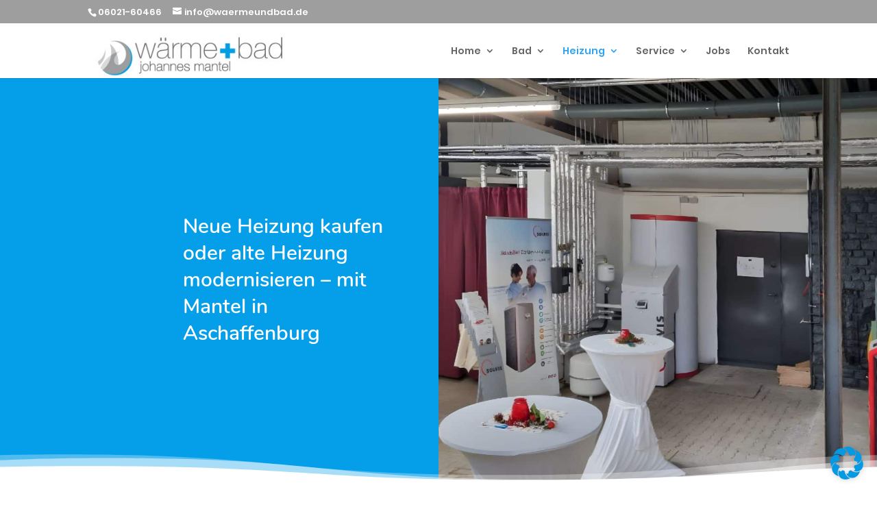

--- FILE ---
content_type: text/html; charset=UTF-8
request_url: https://www.waermeundbad.de/heizung/
body_size: 31281
content:
<!DOCTYPE html>
<html lang="de" prefix="og: https://ogp.me/ns#">
<head>
	<meta charset="UTF-8" />
<script type="text/javascript">
/* <![CDATA[ */
var gform;gform||(document.addEventListener("gform_main_scripts_loaded",function(){gform.scriptsLoaded=!0}),document.addEventListener("gform/theme/scripts_loaded",function(){gform.themeScriptsLoaded=!0}),window.addEventListener("DOMContentLoaded",function(){gform.domLoaded=!0}),gform={domLoaded:!1,scriptsLoaded:!1,themeScriptsLoaded:!1,isFormEditor:()=>"function"==typeof InitializeEditor,callIfLoaded:function(o){return!(!gform.domLoaded||!gform.scriptsLoaded||!gform.themeScriptsLoaded&&!gform.isFormEditor()||(gform.isFormEditor()&&console.warn("The use of gform.initializeOnLoaded() is deprecated in the form editor context and will be removed in Gravity Forms 3.1."),o(),0))},initializeOnLoaded:function(o){gform.callIfLoaded(o)||(document.addEventListener("gform_main_scripts_loaded",()=>{gform.scriptsLoaded=!0,gform.callIfLoaded(o)}),document.addEventListener("gform/theme/scripts_loaded",()=>{gform.themeScriptsLoaded=!0,gform.callIfLoaded(o)}),window.addEventListener("DOMContentLoaded",()=>{gform.domLoaded=!0,gform.callIfLoaded(o)}))},hooks:{action:{},filter:{}},addAction:function(o,r,e,t){gform.addHook("action",o,r,e,t)},addFilter:function(o,r,e,t){gform.addHook("filter",o,r,e,t)},doAction:function(o){gform.doHook("action",o,arguments)},applyFilters:function(o){return gform.doHook("filter",o,arguments)},removeAction:function(o,r){gform.removeHook("action",o,r)},removeFilter:function(o,r,e){gform.removeHook("filter",o,r,e)},addHook:function(o,r,e,t,n){null==gform.hooks[o][r]&&(gform.hooks[o][r]=[]);var d=gform.hooks[o][r];null==n&&(n=r+"_"+d.length),gform.hooks[o][r].push({tag:n,callable:e,priority:t=null==t?10:t})},doHook:function(r,o,e){var t;if(e=Array.prototype.slice.call(e,1),null!=gform.hooks[r][o]&&((o=gform.hooks[r][o]).sort(function(o,r){return o.priority-r.priority}),o.forEach(function(o){"function"!=typeof(t=o.callable)&&(t=window[t]),"action"==r?t.apply(null,e):e[0]=t.apply(null,e)})),"filter"==r)return e[0]},removeHook:function(o,r,t,n){var e;null!=gform.hooks[o][r]&&(e=(e=gform.hooks[o][r]).filter(function(o,r,e){return!!(null!=n&&n!=o.tag||null!=t&&t!=o.priority)}),gform.hooks[o][r]=e)}});
/* ]]> */
</script>

<meta http-equiv="X-UA-Compatible" content="IE=edge">
	<link rel="pingback" href="https://www.waermeundbad.de/xmlrpc.php" />

	<script type="text/javascript">
		document.documentElement.className = 'js';
	</script>
	
	<script type="text/javascript">
			let jqueryParams=[],jQuery=function(r){return jqueryParams=[...jqueryParams,r],jQuery},$=function(r){return jqueryParams=[...jqueryParams,r],$};window.jQuery=jQuery,window.$=jQuery;let customHeadScripts=!1;jQuery.fn=jQuery.prototype={},$.fn=jQuery.prototype={},jQuery.noConflict=function(r){if(window.jQuery)return jQuery=window.jQuery,$=window.jQuery,customHeadScripts=!0,jQuery.noConflict},jQuery.ready=function(r){jqueryParams=[...jqueryParams,r]},$.ready=function(r){jqueryParams=[...jqueryParams,r]},jQuery.load=function(r){jqueryParams=[...jqueryParams,r]},$.load=function(r){jqueryParams=[...jqueryParams,r]},jQuery.fn.ready=function(r){jqueryParams=[...jqueryParams,r]},$.fn.ready=function(r){jqueryParams=[...jqueryParams,r]};</script>
<!-- Suchmaschinen-Optimierung durch Rank Math PRO - https://rankmath.com/ -->
<title>Heizung modernisieren mit Fördermitteln | Mantel GmbH</title>
<meta name="description" content="Ein Wechsel der Heizungsanlage auf einen energieeffizienten Heizkessel spart Heizkosten und dient der Umwelt. Heizung modernisieren mit staatlicher Förderung."/>
<meta name="robots" content="follow, index, max-snippet:-1, max-video-preview:-1, max-image-preview:large"/>
<link rel="canonical" href="https://www.waermeundbad.de/heizung/" />
<meta property="og:locale" content="de_DE" />
<meta property="og:type" content="article" />
<meta property="og:title" content="Heizung modernisieren mit Fördermitteln | Mantel GmbH" />
<meta property="og:description" content="Ein Wechsel der Heizungsanlage auf einen energieeffizienten Heizkessel spart Heizkosten und dient der Umwelt. Heizung modernisieren mit staatlicher Förderung." />
<meta property="og:url" content="https://www.waermeundbad.de/heizung/" />
<meta property="og:site_name" content="Mantel GmbH" />
<meta property="article:publisher" content="https://www.facebook.com/waermeundbad/" />
<meta property="og:updated_time" content="2025-12-15T13:35:03+01:00" />
<meta property="og:image" content="https://www.waermeundbad.de/wp-content/uploads/2020/07/waermeundbad_logo_rgb-1024x212.png" />
<meta property="og:image:secure_url" content="https://www.waermeundbad.de/wp-content/uploads/2020/07/waermeundbad_logo_rgb-1024x212.png" />
<meta property="og:image:width" content="1024" />
<meta property="og:image:height" content="212" />
<meta property="og:image:alt" content="heizung modernisieren" />
<meta property="og:image:type" content="image/jpeg" />
<meta property="article:published_time" content="2020-03-10T17:25:10+01:00" />
<meta property="article:modified_time" content="2025-12-15T13:35:03+01:00" />
<meta name="twitter:card" content="summary_large_image" />
<meta name="twitter:title" content="Heizung modernisieren mit Fördermitteln | Mantel GmbH" />
<meta name="twitter:description" content="Ein Wechsel der Heizungsanlage auf einen energieeffizienten Heizkessel spart Heizkosten und dient der Umwelt. Heizung modernisieren mit staatlicher Förderung." />
<meta name="twitter:image" content="https://www.waermeundbad.de/wp-content/uploads/2020/07/waermeundbad_logo_rgb-1024x212.png" />
<meta name="twitter:label1" content="Lesedauer" />
<meta name="twitter:data1" content="15 Minuten" />
<script type="application/ld+json" class="rank-math-schema-pro">{"@context":"https://schema.org","@graph":[{"@type":"Place","@id":"https://www.waermeundbad.de/#place","geo":{"@type":"GeoCoordinates","latitude":"49.959371","longitude":" 9.208639"},"hasMap":"https://www.google.com/maps/search/?api=1&amp;query=49.959371, 9.208639","address":{"@type":"PostalAddress","streetAddress":"Sch\u00e4ferstra\u00dfe 8","addressLocality":"Haibach","addressRegion":"Bayern","postalCode":"63808","addressCountry":"Germany"}},{"@type":["Plumber","Organization"],"@id":"https://www.waermeundbad.de/#organization","name":"Mantel GmbH","url":"https://www.waermeundbad.de","sameAs":["https://www.facebook.com/waermeundbad/"],"email":"info@waermeundbad.de","address":{"@type":"PostalAddress","streetAddress":"Sch\u00e4ferstra\u00dfe 8","addressLocality":"Haibach","addressRegion":"Bayern","postalCode":"63808","addressCountry":"Germany"},"logo":{"@type":"ImageObject","@id":"https://www.waermeundbad.de/#logo","url":"https://www.waermeundbad.de/wp-content/uploads/2020/07/waermeundbad_logo_rgb.png","contentUrl":"https://www.waermeundbad.de/wp-content/uploads/2020/07/waermeundbad_logo_rgb.png","caption":"Mantel GmbH","inLanguage":"de","width":"2025","height":"420"},"priceRange":"$$$","openingHours":["Monday,Tuesday,Wednesday,Thursday,Friday 09:00-17:00"],"location":{"@id":"https://www.waermeundbad.de/#place"},"image":{"@id":"https://www.waermeundbad.de/#logo"},"telephone":"+49-6021-60466"},{"@type":"WebSite","@id":"https://www.waermeundbad.de/#website","url":"https://www.waermeundbad.de","name":"Mantel GmbH","publisher":{"@id":"https://www.waermeundbad.de/#organization"},"inLanguage":"de"},{"@type":"ImageObject","@id":"https://www.waermeundbad.de/wp-content/uploads/2020/03/01-budget_210x110.jpg","url":"https://www.waermeundbad.de/wp-content/uploads/2020/03/01-budget_210x110.jpg","width":"200","height":"200","inLanguage":"de"},{"@type":"WebPage","@id":"https://www.waermeundbad.de/heizung/#webpage","url":"https://www.waermeundbad.de/heizung/","name":"Heizung modernisieren mit F\u00f6rdermitteln | Mantel GmbH","datePublished":"2020-03-10T17:25:10+01:00","dateModified":"2025-12-15T13:35:03+01:00","isPartOf":{"@id":"https://www.waermeundbad.de/#website"},"primaryImageOfPage":{"@id":"https://www.waermeundbad.de/wp-content/uploads/2020/03/01-budget_210x110.jpg"},"inLanguage":"de"},{"@type":"Article","headline":"Heizung modernisieren mit F\u00f6rdermitteln | Mantel GmbH","datePublished":"2020-03-10T17:25:10+01:00","dateModified":"2025-12-15T13:35:03+01:00","author":{"@type":"Person","name":"artdirector"},"description":"Ein Wechsel der Heizungsanlage auf einen energieeffizienten Heizkessel spart Heizkosten und dient der Umwelt. Heizung modernisieren mit staatlicher F\u00f6rderung.","name":"Heizung modernisieren mit F\u00f6rdermitteln | Mantel GmbH","@id":"https://www.waermeundbad.de/heizung/#schema-2336","isPartOf":{"@id":"https://www.waermeundbad.de/heizung/#webpage"},"publisher":{"@id":"https://www.waermeundbad.de/#organization"},"image":{"@id":"https://www.waermeundbad.de/wp-content/uploads/2020/03/01-budget_210x110.jpg"},"inLanguage":"de","mainEntityOfPage":{"@id":"https://www.waermeundbad.de/heizung/#webpage"}}]}</script>
<!-- /Rank Math WordPress SEO Plugin -->

<link rel='dns-prefetch' href='//cdnjs.cloudflare.com' />
<link rel="alternate" type="application/rss+xml" title="Mantel GmbH &raquo; Feed" href="https://www.waermeundbad.de/feed/" />
<link rel="alternate" type="application/rss+xml" title="Mantel GmbH &raquo; Kommentar-Feed" href="https://www.waermeundbad.de/comments/feed/" />
<link rel="alternate" title="oEmbed (JSON)" type="application/json+oembed" href="https://www.waermeundbad.de/wp-json/oembed/1.0/embed?url=https%3A%2F%2Fwww.waermeundbad.de%2Fheizung%2F" />
<link rel="alternate" title="oEmbed (XML)" type="text/xml+oembed" href="https://www.waermeundbad.de/wp-json/oembed/1.0/embed?url=https%3A%2F%2Fwww.waermeundbad.de%2Fheizung%2F&#038;format=xml" />
<meta content="Divi-Mastermind-Child-Theme v.1.0.0" name="generator"/><link rel='stylesheet' id='wpmf_divi_css-css' href='https://www.waermeundbad.de/wp-content/plugins/wp-media-folder/assets/css/divi-widgets.css?ver=6.1.9' type='text/css' media='all' />
<link rel='stylesheet' id='dipi-fontawesome-css' href='https://cdnjs.cloudflare.com/ajax/libs/font-awesome/6.5.0/css/all.min.css?ver=6.5.0' type='text/css' media='all' />
<link rel='stylesheet' id='wpmf-gallery-popup-style-css' href='https://www.waermeundbad.de/wp-content/plugins/wp-media-folder/assets/css/display-gallery/magnific-popup.css?ver=0.9.9' type='text/css' media='all' />
<link rel='stylesheet' id='pac-da-hide-layout-vb-css' href='https://www.waermeundbad.de/wp-content/plugins/divi-assistant/D4/include/css/hide-layout.min.css?ver=2.1.1' type='text/css' media='all' />
<link rel='stylesheet' id='pac-dih-css' href='https://www.waermeundbad.de/wp-content/plugins/divi-image-helper/assets/css/main.min.css?ver=1.0.1' type='text/css' media='all' />
<link rel='stylesheet' id='dipi_font-css' href='https://www.waermeundbad.de/wp-content/plugins/divi-pixel/dist/admin/css/dipi-font.min.css?ver=1.0.0' type='text/css' media='all' />
<link rel='stylesheet' id='dipi_general-css' href='https://www.waermeundbad.de/wp-content/plugins/divi-pixel/dist/public/css/general.min.css?ver=2.47.0' type='text/css' media='all' />
<link rel='stylesheet' id='dashicons-css' href='https://www.waermeundbad.de/wp-includes/css/dashicons.min.css?ver=6.9' type='text/css' media='all' />
<link rel='stylesheet' id='Divi-Blog-Extras-styles-css' href='https://www.waermeundbad.de/wp-content/plugins/Divi-Blog-Extras/styles/style.min.css?ver=2.7.0' type='text/css' media='all' />
<link rel='stylesheet' id='divi-pixel-styles-css' href='https://www.waermeundbad.de/wp-content/plugins/divi-pixel/styles/style.min.css?ver=1.0.0' type='text/css' media='all' />
<link rel='stylesheet' id='divi-testimonial-slider-styles-css' href='https://www.waermeundbad.de/wp-content/plugins/divi-testimonial-slider/styles/style.min.css?ver=1.0.0' type='text/css' media='all' />
<link rel='stylesheet' id='wpfd_divi-styles-css' href='https://www.waermeundbad.de/wp-content/plugins/wp-file-download/app/includes/divi/styles/style.min.css?ver=1.0.0' type='text/css' media='all' />
<link rel='stylesheet' id='wpmf-styles-css' href='https://www.waermeundbad.de/wp-content/plugins/wp-media-folder/class/divi-widgets/styles/style.min.css?ver=1.0.0' type='text/css' media='all' />
<link rel='stylesheet' id='borlabs-cookie-custom-css' href='https://www.waermeundbad.de/wp-content/cache/borlabs-cookie/1/borlabs-cookie-1-de.css?ver=3.3.23-44' type='text/css' media='all' />
<link rel='stylesheet' id='b3_swiper_slider-css-css' href='https://www.waermeundbad.de/wp-content/plugins/divi-testimonial-slider/assets/css/swiper.min.css' type='text/css' media='all' />
<link rel='stylesheet' id='b3_custom-css-css' href='https://www.waermeundbad.de/wp-content/plugins/divi-testimonial-slider/assets/css/custom.css' type='text/css' media='all' />
<style id='dipi-etmodules-font-inline-css' type='text/css'>

        @font-face{
        font-family:'ETmodules';
        font-display:block;
        src:url('https://www.waermeundbad.de/wp-content/themes/Divi/core/admin/fonts/modules/all/modules.eot');
        src:url('https://www.waermeundbad.de/wp-content/themes/Divi/core/admin/fonts/modules/all/modules.eot?#iefix') format('embedded-opentype'),
            url('https://www.waermeundbad.de/wp-content/themes/Divi/core/admin/fonts/modules/all/modules.woff') format('woff'),
            url('https://www.waermeundbad.de/wp-content/themes/Divi/core/admin/fonts/modules/all/modules.ttf') format('truetype'),
            url('https://www.waermeundbad.de/wp-content/themes/Divi/core/admin/fonts/modules/all/modules.svg#ETmodules') format('svg');
        font-weight:400;
        font-style:normal;
        }
/*# sourceURL=dipi-etmodules-font-inline-css */
</style>
<style id='pac-da-inline-css' type='text/css'>
#et-fb-settings-column.et_fb_add_section_modal div.et-fb-settings-options  div.et-fb-settings-options-tab  div.et-fb-settings-ai-button {display: none !important;}#et-fb-settings-column.et_fb_add_section_modal.et-fb-modal-settings--modules_all {height: 198px !important;}div.et-fb-page-creation-container .et-fb-page-creation-card-wrapper:nth-child(3), div.et-fb-layout-creation-card.et-fb-layout-creation-card__accent-dark-blue, .et-fb-modal select#et-fb-page_creation option:nth-child(4) {display: none !important;}button.et-fb-settings-option-ai__button.et-fb-settings-option-ai__button--tiny_mce.et-fb-settings-option-ai__enable.et-fb-settings-option-ai__enable--tiny_mce, .et-fb-button.et-fb-button--info.et-fb-ai-options-button, button.et-fb-settings-option-ai__button.et-fb-settings-option-ai__button--text.et-fb-settings-option-ai__enable.et-fb-settings-option-ai__enable--text {display: none !important;}button.et-fb-settings-option-ai__button.et-fb-settings-option-ai__button--upload.et-fb-settings-option-ai__enable {display: none !important;}li.et-code-ai-btn {display: none !important;}div.et-cloud-app-view-header--right > div.et-cloud-toggle, .et-fb-modal-settings--existing_pages div.et-cloud-app__upsell.card-library.card-default, .et-fb-modal-settings--modules_library div.et-cloud-app__upsell.card-library.card-default, #et-fb-right-click-controls > a.et-fb-right-click-menu__item.et-fb-right-click-menu__item--saveCloud, #et-fb-settings-column.et-fb-tooltip-modal--save_to_library > div > div > div > div > div.et-cloud-app__upsell.card-save-modal.card-default, #et-fb-settings-column.et-fb-tooltip-modal--save_to_library > div > div > div > div > div:nth-child(3) {display:none !important;}.et-fb-modal-settings--modules_all div.et-cloud-app__upsell.card-library.card-default {display:none !important;}.et-fb-module-upsell-button{display: none !important;}.mce-panel .mce-stack-layout-item.mce-first{position: sticky!important;top: -60px;}.et-fb-modal--expanded .mce-panel .mce-stack-layout-item.mce-first{top: -24px!important;}
/*# sourceURL=pac-da-inline-css */
</style>
<link rel='stylesheet' id='ts_divi_testimonial_slider_custom_css-css' href='https://www.waermeundbad.de/wp-content/plugins/divi-testimonial-slider/assets/css/divi_testimonial_slider_module_v.1.0.min.css?ver=6.9' type='text/css' media='all' />
<link rel='stylesheet' id='ts_archive_testimonial-css' href='https://www.waermeundbad.de/wp-content/plugins/divi-testimonial-slider/assets/css/archive_testimonial.min.css?ver=6.9' type='text/css' media='all' />
<link rel='stylesheet' id='divi-style-parent-css' href='https://www.waermeundbad.de/wp-content/themes/Divi/style-static.min.css?ver=4.27.5' type='text/css' media='all' />
<link rel='stylesheet' id='custom-style-css' href='https://www.waermeundbad.de/wp-content/themes/Divi-Mastermind-Child-Theme/css/custom.css?ver=1.0.0' type='text/css' media='all' />
<link rel='stylesheet' id='divi-style-css' href='https://www.waermeundbad.de/wp-content/themes/Divi-Mastermind-Child-Theme/style.css?ver=4.27.5' type='text/css' media='all' />
<script type="text/javascript" src="https://www.waermeundbad.de/wp-includes/js/jquery/jquery.min.js?ver=3.7.1" id="jquery-core-js"></script>
<script type="text/javascript" src="https://www.waermeundbad.de/wp-includes/js/jquery/jquery-migrate.min.js?ver=3.4.1" id="jquery-migrate-js"></script>
<script type="text/javascript" id="jquery-js-after">
/* <![CDATA[ */
jqueryParams.length&&$.each(jqueryParams,function(e,r){if("function"==typeof r){var n=String(r);n.replace("$","jQuery");var a=new Function("return "+n)();$(document).ready(a)}});
//# sourceURL=jquery-js-after
/* ]]> */
</script>
<script type="text/javascript" src="https://www.waermeundbad.de/wp-content/plugins/divi-visibility/js/js.cookie.min.js?ver=6.9" id="cookie_js-js"></script>
<script type="text/javascript" src="https://www.waermeundbad.de/wp-content/plugins/divi-visibility/js/main.js?ver=6.9" id="dmv_divi_module_visibility_js-js"></script>
<script data-no-optimize="1" data-no-minify="1" data-cfasync="false" nowprocket type="text/javascript" src="https://www.waermeundbad.de/wp-content/cache/borlabs-cookie/1/borlabs-cookie-config-de.json.js?ver=3.3.23-62" id="borlabs-cookie-config-js"></script>
<link rel="https://api.w.org/" href="https://www.waermeundbad.de/wp-json/" /><link rel="alternate" title="JSON" type="application/json" href="https://www.waermeundbad.de/wp-json/wp/v2/pages/397" /><link rel="EditURI" type="application/rsd+xml" title="RSD" href="https://www.waermeundbad.de/xmlrpc.php?rsd" />
<meta name="generator" content="WordPress 6.9" />
<link rel='shortlink' href='https://www.waermeundbad.de/?p=397' />
<style>
/*#main-header .logo_container img,
header.et-l--header .et_pb_menu__logo > img {
    display: none;
}*/
</style>
<script type="text/javascript" id="dipi-logo-js">
jQuery(document).ready(function($) {

    var currentLogoMode = '';


    let $mainHeader = $('header#main-header');
    let $tbHeader = $('header.et-l--header');
        function dipi_update_logo($logo, $is_tb_logo) {
        // Clone $logo so we can replace it rather than just change src attr (because this causes a bug in Safari browser) 
        let $mainLogo = $logo.clone();
        let $tbLogoContainer = $logo.closest(".et_pb_menu__logo")
        let $tbLogoContainer_a = $logo.closest(".et_pb_menu__logo a")
        let $tbLogoWrapper = $tbLogoContainer_a.length ? $tbLogoContainer_a : $tbLogoContainer
        if($mainLogo.length) {
            $mainLogo.attr("data-logo-type", "main");
            $mainLogo.attr("data-actual-width", $mainLogo[0].naturalWidth);
            $mainLogo.attr("data-actual-height", $mainLogo[0].naturalHeight);
        }
        // Clone $logo to use in fixed header. If fixed header logo is not enabled, we simple use the original logo
                    let $fixedLogo = $logo.clone();
                if($fixedLogo.length) {
            $fixedLogo.attr("data-actual-width", $fixedLogo[0].naturalWidth);
            $fixedLogo.attr("data-actual-height", $fixedLogo[0].naturalHeight);
        }
        
        // Clone $logo to use in mobile. If mobile logo is not enabled, we simple use the original logo
        let $use_mobile_logo = false;
                let $mobileLogo = $logo.clone();
                
        if($use_mobile_logo && ($(window).width() <= 980)){
            setTimeout( function(){
                $mobileLogo.show();
            }, 500)
        } else {
            setTimeout( function(){
                $fixedLogo.show();
                $mainLogo.show();
            }, 500)
        }

        $fixedLogo.removeAttr("srcset")
        $mobileLogo.removeAttr("srcset")
        function callback(mutationList, observer) {
            mutationList.forEach(function(mutation){
                if('attributes' != mutation.type || 'class' !== mutation.attributeName){
                    return;
                }
                if($is_tb_logo) {
                    dipi_tb_header_change();
                } else {
                    dipi_default_logo_change();
                }
            });
        }

        var targetNode = document.querySelector("#main-header,header.et-l--header > .et_builder_inner_content");
        var observerOptions = {
            childList: false,
            attributes: true,
            subtree: false
        }

        if(targetNode){
            var observer = new MutationObserver(callback);
            observer.observe(targetNode, observerOptions);
        }

        
        if($is_tb_logo) {
            // Observe resize events to switch between mobile/fixed logos
            $(window).resize(dipi_tb_header_change);
            // finally call the callback manually once to get started
            dipi_tb_header_change(true);
        } else {
            // Observe resize events to switch between mobile/fixed logos
            $(window).resize(dipi_default_logo_change);
            // finally call the callback manually once to get started
            dipi_default_logo_change(true);
        }

        
        function dipi_tb_header_change(first_loading = false) {
            if($mainLogo.length)
                $mainLogo.attr("data-actual-width", $mainLogo[0].naturalWidth);
            
            
            if($use_mobile_logo && $(window).width() <= 980 && currentLogoMode != 'mobile'){
                currentLogoMode = 'mobile';
                $tbLogoWrapper.find("img").remove();
                $tbLogoWrapper.append($mobileLogo);
            } else if ($(window).width() > 980) {
                if ($tbHeader.find('.has_et_pb_sticky').length !== 0  && currentLogoMode != 'desktop-fixed'){
                    currentLogoMode = 'desktop-fixed';
                    $tbLogoWrapper.find("img").remove();
                    $tbLogoWrapper.append($fixedLogo);
                                    } else if($tbHeader.find('.has_et_pb_sticky').length == 0 && currentLogoMode != 'desktop-normal' ){
                    currentLogoMode = 'desktop-normal';
                    $tbLogoWrapper.find("img").remove();
                    $tbLogoWrapper.append($mainLogo);
                                    }
            }
        }

        // Callback to fire when window is resized or scrolled
        function dipi_default_logo_change(first_loading = false) {
            if($mainLogo.length){
                $mainLogo.attr("data-actual-width", $mainLogo[0].naturalWidth);
            }

            if($use_mobile_logo && $(window).width() <= 980 && currentLogoMode != 'mobile'){
                currentLogoMode = 'mobile';
                let $a = $(".logo_container a");
                $a.find("#logo").remove();    
                $a.append($mobileLogo);
            } else if($(window).width() > 980) {                
                if ($mainHeader.hasClass('et-fixed-header') && currentLogoMode != 'desktop-fixed'){
                    currentLogoMode = 'desktop-fixed';
                    let $a = $(".logo_container a");
                    $a.find("#logo").remove();    
                    $a.append($fixedLogo);
                                    } else if(!$mainHeader.hasClass('et-fixed-header') && currentLogoMode != 'desktop-normal') {
                    currentLogoMode = 'desktop-normal';
                    let $a = $(".logo_container a");
                    $a.find("#logo").remove(); 
                    $a.append($mainLogo);
                                    }
            }
        }
    }

});
</script><style type="text/css" id="primary-menu-position">

@media screen and (min-width: 981px) {
    body.dipi-cta-button #et_top_search{
        margin: 15px 0 0 22px;
    }
    
    .et_header_style_split div#et-top-navigation,
    .et_header_style_left div#et-top-navigation{
        align-items: flex-start !important;
    }

    .et_header_style_left #et-top-navigation nav > ul > li > a,
    .et_header_style_split #et-top-navigation nav > ul > li > a {
        padding-bottom: 33px !important;
    }

            /* .et_header_style_left #et-top-navigation nav > ul > li > a,
        .et_header_style_split #et-top-navigation nav > ul > li > a,
        .et_header_style_centered #et-top-navigation nav > ul > li > a {
            line-height: 2.5em;
        } */
    
    .et_header_style_left div#et-top-navigation {
        display: flex;
        align-items: center;
        
        /* With social icons enabled, we remove the bottom padding below the li elements so we need to add it to the container */
        padding-top: 33px;
        padding-bottom: 0px;
    }
    
    .et_header_style_split div#et-top-navigation {
        align-items: center;

        /* With social icons enabled, we remove the bottom padding below the li elements so we need to add it to the container */
        padding-top: 33px !important;
        padding-bottom: 0px !important;
    }
    
    .et_header_style_fullscreen #et-top-navigation {  
        padding-bottom: 0px !important;   
    }

    /* Vertical Navigation Styles */
    .et_vertical_nav #main-header #top-menu>li>a {
        padding-bottom: 19px !important;
        line-height: inherit;
    }
    .et_vertical_nav #main-header #et-top-navigation {
        display: block;
    }
    .et_vertical_nav #top-header {
        position: initial;
    }
    .et_vertical_fixed.admin-bar #page-container #main-header {
        top:32px !important;
    }
    .et_vertical_nav.et_vertical_fixed.et_header_style_left #et-top-navigation {
        padding-top:33px !important;
    }
    .et_vertical_fixed.admin-bar #page-container #main-header {
        transform: translateY(0) !important;
    }
    .et_vertical_nav #page-container #main-header {
        top: 0 !important;
    }

    /* With do-not-shrink functionality enabeld, we also must apply padding to fixed menu */
            .et_header_style_left .et-fixed-header #et-top-navigation,
        .et_header_style_split .et-fixed-header #et-top-navigation {
            padding-top: 20px !important;
            padding-bottom: 0px !important;
        }

        .et_header_style_centered .et-fixed-header #et-top-navigation {
            padding-top: 20px;
            padding-bottom: 0px !important; 
        }

        .et_header_style_left .et-fixed-header #et-top-navigation nav > ul > li > a,
        .et_header_style_split .et-fixed-header #et-top-navigation nav > ul > li > a{
            padding-bottom: 20px !important;
        }
    
    .et-menu li:not(.mega-menu) ul,
    #top-menu li:not(.mega-menu) ul{width: 240px !important;}
    .et-menu li li a,
    #top-menu li li a{width:100% !important;}
    #top-menu li li,
    .et-menu li li{width: 100%;}
}
</style><style id="wpfd_custom_css"></style><meta name="viewport" content="width=device-width, initial-scale=1.0, maximum-scale=1.0, user-scalable=0" /><style type="text/css" id="custom-background-css">
body.custom-background { background-color: #ffffff; }
</style>
	<script>
jQuery(function($){
    $('.et_pb_accordion .et_pb_toggle_open').addClass('et_pb_toggle_close').removeClass('et_pb_toggle_open');

    $('.et_pb_accordion .et_pb_toggle').click(function() {
      $this = $(this);
      setTimeout(function(){
         $this.closest('.et_pb_accordion').removeClass('et_pb_accordion_toggling');
      },700);
    });
});
</script>

<script>
document.addEventListener('DOMContentLoaded', function(event){ 

    if (window.location.hash) {
        // Start at top of page
        window.scrollTo(0, 0);
		
        // Prevent default scroll to anchor by hiding the target element
        var db_hash_elem = document.getElementById(window.location.hash.substring(1));
        window.db_location_hash_style = db_hash_elem.style.display;
        db_hash_elem.style.display = 'none';
		
        // After a short delay, display the element and scroll to it
        jQuery(function($){
            setTimeout(function(){
                $(window.location.hash).css('display', window.db_location_hash_style);
                et_pb_smooth_scroll($(window.location.hash), false, 800);
            }, 700);
        });		
    }
});
</script><link rel="icon" href="https://www.waermeundbad.de/wp-content/uploads/2020/04/cropped-favicon-32x32.jpg" sizes="32x32" />
<link rel="icon" href="https://www.waermeundbad.de/wp-content/uploads/2020/04/cropped-favicon-192x192.jpg" sizes="192x192" />
<link rel="apple-touch-icon" href="https://www.waermeundbad.de/wp-content/uploads/2020/04/cropped-favicon-180x180.jpg" />
<meta name="msapplication-TileImage" content="https://www.waermeundbad.de/wp-content/uploads/2020/04/cropped-favicon-270x270.jpg" />
<style id="et-divi-customizer-global-cached-inline-styles">body,.et_pb_column_1_2 .et_quote_content blockquote cite,.et_pb_column_1_2 .et_link_content a.et_link_main_url,.et_pb_column_1_3 .et_quote_content blockquote cite,.et_pb_column_3_8 .et_quote_content blockquote cite,.et_pb_column_1_4 .et_quote_content blockquote cite,.et_pb_blog_grid .et_quote_content blockquote cite,.et_pb_column_1_3 .et_link_content a.et_link_main_url,.et_pb_column_3_8 .et_link_content a.et_link_main_url,.et_pb_column_1_4 .et_link_content a.et_link_main_url,.et_pb_blog_grid .et_link_content a.et_link_main_url,body .et_pb_bg_layout_light .et_pb_post p,body .et_pb_bg_layout_dark .et_pb_post p{font-size:14px}.et_pb_slide_content,.et_pb_best_value{font-size:15px}body{color:#444444}h1,h2,h3,h4,h5,h6{color:#444444}body{line-height:1.2em}#et_search_icon:hover,.mobile_menu_bar:before,.mobile_menu_bar:after,.et_toggle_slide_menu:after,.et-social-icon a:hover,.et_pb_sum,.et_pb_pricing li a,.et_pb_pricing_table_button,.et_overlay:before,.entry-summary p.price ins,.et_pb_member_social_links a:hover,.et_pb_widget li a:hover,.et_pb_filterable_portfolio .et_pb_portfolio_filters li a.active,.et_pb_filterable_portfolio .et_pb_portofolio_pagination ul li a.active,.et_pb_gallery .et_pb_gallery_pagination ul li a.active,.wp-pagenavi span.current,.wp-pagenavi a:hover,.nav-single a,.tagged_as a,.posted_in a{color:#059ee8}.et_pb_contact_submit,.et_password_protected_form .et_submit_button,.et_pb_bg_layout_light .et_pb_newsletter_button,.comment-reply-link,.form-submit .et_pb_button,.et_pb_bg_layout_light .et_pb_promo_button,.et_pb_bg_layout_light .et_pb_more_button,.et_pb_contact p input[type="checkbox"]:checked+label i:before,.et_pb_bg_layout_light.et_pb_module.et_pb_button{color:#059ee8}.footer-widget h4{color:#059ee8}.et-search-form,.nav li ul,.et_mobile_menu,.footer-widget li:before,.et_pb_pricing li:before,blockquote{border-color:#059ee8}.et_pb_counter_amount,.et_pb_featured_table .et_pb_pricing_heading,.et_quote_content,.et_link_content,.et_audio_content,.et_pb_post_slider.et_pb_bg_layout_dark,.et_slide_in_menu_container,.et_pb_contact p input[type="radio"]:checked+label i:before{background-color:#059ee8}.container,.et_pb_row,.et_pb_slider .et_pb_container,.et_pb_fullwidth_section .et_pb_title_container,.et_pb_fullwidth_section .et_pb_title_featured_container,.et_pb_fullwidth_header:not(.et_pb_fullscreen) .et_pb_fullwidth_header_container{max-width:1366px}.et_boxed_layout #page-container,.et_boxed_layout.et_non_fixed_nav.et_transparent_nav #page-container #top-header,.et_boxed_layout.et_non_fixed_nav.et_transparent_nav #page-container #main-header,.et_fixed_nav.et_boxed_layout #page-container #top-header,.et_fixed_nav.et_boxed_layout #page-container #main-header,.et_boxed_layout #page-container .container,.et_boxed_layout #page-container .et_pb_row{max-width:1526px}a{color:#059ee8}.et_secondary_nav_enabled #page-container #top-header{background-color:#9e9e9e!important}#et-secondary-nav li ul{background-color:#9e9e9e}#top-header,#top-header a,#et-secondary-nav li li a,#top-header .et-social-icon a:before{font-size:13px}#main-footer .footer-widget h4,#main-footer .widget_block h1,#main-footer .widget_block h2,#main-footer .widget_block h3,#main-footer .widget_block h4,#main-footer .widget_block h5,#main-footer .widget_block h6{color:#059ee8}.footer-widget li:before{border-color:#059ee8}h1,h2,h3,h4,h5,h6,.et_quote_content blockquote p,.et_pb_slide_description .et_pb_slide_title{line-height:1.2em}@media only screen and (min-width:981px){#logo{max-height:100%}.et_pb_svg_logo #logo{height:100%}.et_fixed_nav #page-container .et-fixed-header#top-header{background-color:#9e9e9e!important}.et_fixed_nav #page-container .et-fixed-header#top-header #et-secondary-nav li ul{background-color:#9e9e9e}}@media only screen and (min-width:1707px){.et_pb_row{padding:34px 0}.et_pb_section{padding:68px 0}.single.et_pb_pagebuilder_layout.et_full_width_page .et_post_meta_wrapper{padding-top:102px}.et_pb_fullwidth_section{padding:0}}	h1,h2,h3,h4,h5,h6{font-family:'Ubuntu',Helvetica,Arial,Lucida,sans-serif}body,input,textarea,select{font-family:'Poppins',Helvetica,Arial,Lucida,sans-serif}#top-header .container{font-family:'Poppins',Helvetica,Arial,Lucida,sans-serif}</style><style id="divi-toolbox-inline-style">	
body{font-weight:400}body.et_pb_button_helper_class .et_pb_button{font-weight:500}#footer-info{letter-spacing:0;text-transform:none;font-variant:normal}span.et_pb_scroll_top.et-pb-icon{background:#059ee8;color:#fff;padding:5px;font-size:30px;right:0;bottom:100px}span.et_pb_scroll_top.et-pb-icon.et-visible{transition-duration:.3s;transition-timing-function:ease-in-out;transition-property:background,color,padding,font-size,transform,border}a.btt_link{position:absolute;top:-5px;bottom:-5px;right:-5px;left:-5px}span.et_pb_scroll_top:before{content:'2'}span.et_pb_scroll_top.et-pb-icon:hover{background:#0c71c3;color:#fff}span.et_pb_scroll_top.et-pb-icon{box-shadow:0 8px 20px rgba(0,0,0,.2)}.pulse,.grow,.shrink,.buzz,.move_down,.move_up{transform:perspective(1px) translateZ(0);transition:all .3s ease-in-out!important}.jello:hover{animation:jello .9s both}.wobble:hover{animation:wobble .82s cubic-bezier(.36,.07,.19,.97) both}.heartbeat:hover{animation:heartbeat 1.5s ease-in-out infinite both}.pulse:hover{animation:pulse 1s ease-in-out infinite both}.grow:hover{transform:scale(1.1)}.shrink:hover{transform:scale(.9)}.move_up:hover{transform:translateY(-8px)}.move_down:hover{transform:translateY(8px)}@keyframes jello{0%,100%{transform:scale3d(1,1,1)}30%{transform:scale3d(1.25,.75,1)}40%{transform:scale3d(.75,1.25,1)}50%{transform:scale3d(1.15,.85,1)}65%{transform:scale3d(.95,1.05,1)}75%{transform:scale3d(1.05,.95,1)}}@keyframes wobble{16.65%{transform:translateX(5px)}33.3%{transform:translateX(-4px)}49.95%{transform:translateX(3px)}66.6%{transform:translateX(-2px)}83.25%{transform:translateX(1px)}100%{transform:translateX(0)}}@keyframes heartbeat{from{transform:scale(1);transform-origin:center center;animation-timing-function:ease-out}10%{transform:scale(.91);animation-timing-function:ease-in}17%{transform:scale(.98);animation-timing-function:ease-out}33%{transform:scale(.87);animation-timing-function:ease-in}45%{transform:scale(1);animation-timing-function:ease-out}}@keyframes pulse{25%{transform:scale(1.1)}75%{transform:scale(.9)}}.et-social-icon a.move_up:hover{transform:translateY(-2px)}.et-social-icon a.move_down:hover{transform:translateY(2px)}@media only screen and (min-width:981px) and (max-width:980px){#logo,.logo_container,#main-header,.container{transition:all .4s ease-in-out}#et_mobile_nav_menu{display:none!important}#top-menu,nav#top-menu-nav{display:block!important}#et-secondary-nav,#et-secondary-menu,#et-info .et-social-icons{display:inline-block!important}#et-info{padding-top:0}#top-header .container{padding-top:.75em}.et_fixed_nav #page-container #main-header,.et_fixed_nav #page-container #top-header{position:fixed}.et_hide_primary_logo #main-header:not(.et-fixed-header) .centered-inline-logo-wrap,.et_hide_fixed_logo #main-header.et-fixed-header .centered-inline-logo-wrap,.et_header_style_centered.et_hide_primary_logo #main-header:not(.et-fixed-header) .logo_container,.et_header_style_centered.et_hide_fixed_logo #main-header.et-fixed-header .logo_container,.et_header_style_split.et_hide_primary_logo #main-header:not(.et-fixed-header) .logo_container,.et_header_style_split.et_hide_fixed_logo #main-header.et-fixed-header .logo_container{height:0;padding:0;opacity:0}.et_pb_fullwidth_menu.dtb-menu .et_pb_menu__menu,.et_pb_menu.dtb-menu .et_pb_menu__menu{display:flex}.dtb-menu .et_mobile_nav_menu{display:none;float:right}.et_pb_fullwidth_menu--style-inline_centered_logo.dtb-menu>div>.et_pb_menu__logo-wrap,.et_pb_menu--style-inline_centered_logo.dtb-menu>div>.et_pb_menu__logo-wrap{display:none}.et_hide_primary_logo #main-header:not(.et-fixed-header) .logo_container,.et_hide_fixed_logo #main-header.et-fixed-header .logo_container{height:0;opacity:0;transition:all .4s ease-in-out}}@media (min-width:981px) and (max-width:980px){.dtb_mobile #main-header #et_top_search{margin-right:0!important}}@media (max-width:980px){.et_header_style_centered #et-top-navigation .et-social-icons{display:none}.et_header_style_centered .et_mobile_menu,.et_header_style_split .et_mobile_menu{top:60px}.et_header_style_centered header#main-header .logo_container,.et_header_style_split header#main-header .logo_container{max-height:none}.dtb_mobile #main-header,.dtb-menu.et_pb_module{padding:0}.dtb_mobile #main-header .logo_container,.et_header_style_centered.dtb_mobile header#main-header .logo_container{position:relative;text-align:left;z-index:2;height:60px!important;max-width:calc(100% - 30px)}.dtb-menu.et_pb_module,.dtb-menu.et_pb_module .et_pb_menu_inner_container>.et_pb_menu__logo-wrap .et_pb_menu__logo,.dtb-menu.et_pb_module .et_pb_menu__logo-slot,.dtb-menu.et_pb_module>.et_pb_menu_inner_container{max-width:100%}.dtb-menu.et_pb_module>.et_pb_row{min-height:0}.dtb-menu.et_pb_module .et_pb_menu__logo,.dtb-menu.et_pb_module .et_pb_menu__logo img,.dtb-menu.et_pb_module .et_pb_menu__logo a{max-height:100%;height:100%}.dtb-menu.et_pb_module .et_pb_menu__logo img{height:auto}.dtb_mobile #main-header .logo_container,.et_header_style_centered.dtb_mobile.dtb_woo header#main-header .logo_container{max-width:calc(100% - 60px)}.dtb_mobile #main-header .select_page{display:none}.dtb_mobile #main-header .mobile_nav{background:transparent}.dtb_mobile #main-header #et_mobile_nav_menu,.et_header_style_centered.dtb_mobile #main-header #et_mobile_nav_menu,.dtb-menu #et_mobile_nav_menu{height:0;margin-top:0;display:flex;align-items:center;position:static!important}.dtb_mobile #main-header #logo{max-height:80%!important;max-width:calc(100% - 30px);height:80%}.dtb_mobile.dtb_woo #main-header #logo{max-width:calc(100% - 60px)}.dtb_mobile #main-header #et-top-navigation{padding:0!important;position:static!important}.dtb_mobile #main-header .mobile_menu_bar,.et_header_style_centered.dtb_mobile #main-header .mobile_menu_bar{top:14px;padding:0;right:0;position:absolute;z-index:10001}.et_header_style_centered header#main-header .logo_container .custom_hamburger_icon.dtb_mobile #main-header .mobile_menu_bar{top:18px}.dtb_mobile #main-header .et_menu_container{width:100%;padding:0 10px}.dtb_mobile #main-header .mobile_menu_bar{right:10px!important}.dtb_mobile #main-header,.dtb_mobile #main-header.et-fixed-header{background:#fff!important;box-shadow:none!important;box-shadow:0 2px 25px rgba(0,0,0,.1)!important}body:not(.custom-hamburger-icon) .mobile_menu_bar:before{color:#059ee8;transition:all .3s ease-in-out}body:not(.custom-hamburger-icon) .mobile_menu_bar:hover:before{color:#059ee8}body:not(.custom-hamburger-icon) .opened .mobile_menu_bar:before{color:#0c71c3;content:'\4d'}body:not(.custom-hamburger-icon) .opened .mobile_menu_bar:hover:before{color:#0c71c3}.dtb_mobile #main-header .et_mobile_menu,.dtb_mobile .dtb-menu .et_mobile_menu,.dtb_mobile #et-boc .dtb-menu .et_mobile_menu,.et-db #et-boc .et-l .dtb-menu .et_mobile_menu{box-shadow:2px 10px 35px rgba(0,0,0,.1)!important;background:#fff!important;border-top:none;padding:0}.dtb_mobile .et_mobile_menu li a,.dtb_mobile .dtb-menu .et_mobile_menu li a,.dtb_mobile #et-boc .dtb-menu .et_mobile_menu li a,.et-db #et-boc .et-l .dtb-menu .et_mobile_menu li a{border-bottom-color:rgba(0,0,0,.02);font-size:15px;color:#000;font-weight:400!important;padding-top:15px;padding-bottom:15px;padding-right:15px;padding-left:15px;line-height:1;text-transform:none;font-variant:normal;letter-spacing:0}.dtb_mobile .et_mobile_menu li li a,.dtb_mobile .dtb-menu .et_mobile_menu li li a,.dtb_mobile #et-boc .dtb-menu .et_mobile_menu li li a,.et-db #et-boc .et-l .dtb-menu .et_mobile_menu li li a{padding-left:30px}.dtb_mobile .et_mobile_menu li.menu-item-has-children>a,.dtb_mobile .dtb-menu .et_mobile_menu li.menu-item-has-children>a,.et-db #et-boc .et-l .dtb-menu .et_mobile_menu li.menu-item-has-children>a{background:rgba(0,0,0,.01)}.dtb_mobile .et_mobile_menu li a:hover,.dtb_mobile .dtb-menu .et_mobile_menu li a:hover,.et-db #et-boc .et-l .dtb-menu .et_mobile_menu li a:hover{background:rgba(0,0,0,.55);color:#fff;opacity:1}.dtb_mobile.et_header_style_split .et_mobile_menu{line-height:23px}.dtb_mobile.dtb_woo #et-top-navigation .et-cart-info{position:absolute;top:19px;right:40px;margin-top:0}}.et_pb_fullwidth_menu--without-logo.dtb-menu .et_pb_menu__menu>nav>ul>li,.et_pb_menu--without-logo.dtb-menu .et_pb_menu__menu>nav>ul>li{margin-top:0}.dtb-menu.et_pb_module{z-index:3}#main-header{box-shadow:none!important;box-shadow:0 1px 0 rgba(0,0,0,.1)!important}#page-container #main-header.et-fixed-header{box-shadow:none!important;box-shadow:0 0 7px rgba(0,0,0,.1)!important}#top-header{box-shadow:none}#et-info-email,#et-info-phone,.et-cart-info span,#et-secondary-nav>li>a{font-weight:600;letter-spacing:0;text-transform:none;font-variant:normal}#et-info a,#et-secondary-menu>ul>li>a{color:#fff;position:relative}#et-info a:hover,#et-secondary-menu>ul>li>a:hover{opacity:1;color:#fff}#et-info a:after,#et-secondary-menu>ul:not(.et-social-icons)>li>a:before{content:'';display:block;position:absolute;top:-.8em;bottom:0;right:-.75em;left:-.75em;transition:all .3s ease-in-out;z-index:-1}#et-info a:after{bottom:-.65em}#et-info a:hover:after,#et-secondary-menu>ul>li>a:hover:before{background:rgba(0,0,0,0)}@media (min-width:981px){#main-header{transition:all .3s ease-in-out;height:auto}#wpadminbar{z-index:200001}#main-header.et-fixed-header{top:0!important;z-index:200000}#top-header.et-fixed-header{top:0!important;box-shadow:none}.admin-bar #main-header.et-fixed-header{top:32px!important}.et_header_style_left.et-fixed-header #et-top-navigation{padding-top:30px!important}}#main-header,#top-header{transition:all .3s ease-in-out!important}.et_link_content,.et_audio_content,.et_pb_audio_module_content,.et_quote_content{width:100%}::-webkit-scrollbar{width:15px;box-shadow:inset 0 0 9px rgba(0,0,0,.1)}::-webkit-scrollbar-thumb{-webkit-border-radius:0;border-radius:0}::-webkit-scrollbar-thumb:window-inactive{opacity:.5}::-webkit-scrollbar-thumb{background:#059ee8}::-webkit-scrollbar-thumb:window-inactive{background:#059ee8}::-webkit-scrollbar{background:#f4f4f4}.vertical-align{display:flex;flex-direction:column;justify-content:center}.dtb_layout_placeholder{height:150px;display:flex;align-items:center;justify-content:center;background:#ccc;color:white}.dtb_layout_placeholder>h3{color:white}div[class^=count-]{display:inline-block}#moving-bg1 canvas.dtb-particles,#moving-bg2 canvas.dtb-particles{position:absolute;top:0;left:0;bottom:0;z-index:1;display:block;opacity:0}#moving-bg1 canvas.dtb-particles.dtb-loaded,#moving-bg2 canvas.dtb-particles.dtb-loaded{opacity:1;transition:opacity .5s ease-in}</style>
<style id='global-styles-inline-css' type='text/css'>
:root{--wp--preset--aspect-ratio--square: 1;--wp--preset--aspect-ratio--4-3: 4/3;--wp--preset--aspect-ratio--3-4: 3/4;--wp--preset--aspect-ratio--3-2: 3/2;--wp--preset--aspect-ratio--2-3: 2/3;--wp--preset--aspect-ratio--16-9: 16/9;--wp--preset--aspect-ratio--9-16: 9/16;--wp--preset--color--black: #000000;--wp--preset--color--cyan-bluish-gray: #abb8c3;--wp--preset--color--white: #ffffff;--wp--preset--color--pale-pink: #f78da7;--wp--preset--color--vivid-red: #cf2e2e;--wp--preset--color--luminous-vivid-orange: #ff6900;--wp--preset--color--luminous-vivid-amber: #fcb900;--wp--preset--color--light-green-cyan: #7bdcb5;--wp--preset--color--vivid-green-cyan: #00d084;--wp--preset--color--pale-cyan-blue: #8ed1fc;--wp--preset--color--vivid-cyan-blue: #0693e3;--wp--preset--color--vivid-purple: #9b51e0;--wp--preset--gradient--vivid-cyan-blue-to-vivid-purple: linear-gradient(135deg,rgb(6,147,227) 0%,rgb(155,81,224) 100%);--wp--preset--gradient--light-green-cyan-to-vivid-green-cyan: linear-gradient(135deg,rgb(122,220,180) 0%,rgb(0,208,130) 100%);--wp--preset--gradient--luminous-vivid-amber-to-luminous-vivid-orange: linear-gradient(135deg,rgb(252,185,0) 0%,rgb(255,105,0) 100%);--wp--preset--gradient--luminous-vivid-orange-to-vivid-red: linear-gradient(135deg,rgb(255,105,0) 0%,rgb(207,46,46) 100%);--wp--preset--gradient--very-light-gray-to-cyan-bluish-gray: linear-gradient(135deg,rgb(238,238,238) 0%,rgb(169,184,195) 100%);--wp--preset--gradient--cool-to-warm-spectrum: linear-gradient(135deg,rgb(74,234,220) 0%,rgb(151,120,209) 20%,rgb(207,42,186) 40%,rgb(238,44,130) 60%,rgb(251,105,98) 80%,rgb(254,248,76) 100%);--wp--preset--gradient--blush-light-purple: linear-gradient(135deg,rgb(255,206,236) 0%,rgb(152,150,240) 100%);--wp--preset--gradient--blush-bordeaux: linear-gradient(135deg,rgb(254,205,165) 0%,rgb(254,45,45) 50%,rgb(107,0,62) 100%);--wp--preset--gradient--luminous-dusk: linear-gradient(135deg,rgb(255,203,112) 0%,rgb(199,81,192) 50%,rgb(65,88,208) 100%);--wp--preset--gradient--pale-ocean: linear-gradient(135deg,rgb(255,245,203) 0%,rgb(182,227,212) 50%,rgb(51,167,181) 100%);--wp--preset--gradient--electric-grass: linear-gradient(135deg,rgb(202,248,128) 0%,rgb(113,206,126) 100%);--wp--preset--gradient--midnight: linear-gradient(135deg,rgb(2,3,129) 0%,rgb(40,116,252) 100%);--wp--preset--font-size--small: 13px;--wp--preset--font-size--medium: 20px;--wp--preset--font-size--large: 36px;--wp--preset--font-size--x-large: 42px;--wp--preset--spacing--20: 0.44rem;--wp--preset--spacing--30: 0.67rem;--wp--preset--spacing--40: 1rem;--wp--preset--spacing--50: 1.5rem;--wp--preset--spacing--60: 2.25rem;--wp--preset--spacing--70: 3.38rem;--wp--preset--spacing--80: 5.06rem;--wp--preset--shadow--natural: 6px 6px 9px rgba(0, 0, 0, 0.2);--wp--preset--shadow--deep: 12px 12px 50px rgba(0, 0, 0, 0.4);--wp--preset--shadow--sharp: 6px 6px 0px rgba(0, 0, 0, 0.2);--wp--preset--shadow--outlined: 6px 6px 0px -3px rgb(255, 255, 255), 6px 6px rgb(0, 0, 0);--wp--preset--shadow--crisp: 6px 6px 0px rgb(0, 0, 0);}:root { --wp--style--global--content-size: 823px;--wp--style--global--wide-size: 1080px; }:where(body) { margin: 0; }.wp-site-blocks > .alignleft { float: left; margin-right: 2em; }.wp-site-blocks > .alignright { float: right; margin-left: 2em; }.wp-site-blocks > .aligncenter { justify-content: center; margin-left: auto; margin-right: auto; }:where(.is-layout-flex){gap: 0.5em;}:where(.is-layout-grid){gap: 0.5em;}.is-layout-flow > .alignleft{float: left;margin-inline-start: 0;margin-inline-end: 2em;}.is-layout-flow > .alignright{float: right;margin-inline-start: 2em;margin-inline-end: 0;}.is-layout-flow > .aligncenter{margin-left: auto !important;margin-right: auto !important;}.is-layout-constrained > .alignleft{float: left;margin-inline-start: 0;margin-inline-end: 2em;}.is-layout-constrained > .alignright{float: right;margin-inline-start: 2em;margin-inline-end: 0;}.is-layout-constrained > .aligncenter{margin-left: auto !important;margin-right: auto !important;}.is-layout-constrained > :where(:not(.alignleft):not(.alignright):not(.alignfull)){max-width: var(--wp--style--global--content-size);margin-left: auto !important;margin-right: auto !important;}.is-layout-constrained > .alignwide{max-width: var(--wp--style--global--wide-size);}body .is-layout-flex{display: flex;}.is-layout-flex{flex-wrap: wrap;align-items: center;}.is-layout-flex > :is(*, div){margin: 0;}body .is-layout-grid{display: grid;}.is-layout-grid > :is(*, div){margin: 0;}body{padding-top: 0px;padding-right: 0px;padding-bottom: 0px;padding-left: 0px;}:root :where(.wp-element-button, .wp-block-button__link){background-color: #32373c;border-width: 0;color: #fff;font-family: inherit;font-size: inherit;font-style: inherit;font-weight: inherit;letter-spacing: inherit;line-height: inherit;padding-top: calc(0.667em + 2px);padding-right: calc(1.333em + 2px);padding-bottom: calc(0.667em + 2px);padding-left: calc(1.333em + 2px);text-decoration: none;text-transform: inherit;}.has-black-color{color: var(--wp--preset--color--black) !important;}.has-cyan-bluish-gray-color{color: var(--wp--preset--color--cyan-bluish-gray) !important;}.has-white-color{color: var(--wp--preset--color--white) !important;}.has-pale-pink-color{color: var(--wp--preset--color--pale-pink) !important;}.has-vivid-red-color{color: var(--wp--preset--color--vivid-red) !important;}.has-luminous-vivid-orange-color{color: var(--wp--preset--color--luminous-vivid-orange) !important;}.has-luminous-vivid-amber-color{color: var(--wp--preset--color--luminous-vivid-amber) !important;}.has-light-green-cyan-color{color: var(--wp--preset--color--light-green-cyan) !important;}.has-vivid-green-cyan-color{color: var(--wp--preset--color--vivid-green-cyan) !important;}.has-pale-cyan-blue-color{color: var(--wp--preset--color--pale-cyan-blue) !important;}.has-vivid-cyan-blue-color{color: var(--wp--preset--color--vivid-cyan-blue) !important;}.has-vivid-purple-color{color: var(--wp--preset--color--vivid-purple) !important;}.has-black-background-color{background-color: var(--wp--preset--color--black) !important;}.has-cyan-bluish-gray-background-color{background-color: var(--wp--preset--color--cyan-bluish-gray) !important;}.has-white-background-color{background-color: var(--wp--preset--color--white) !important;}.has-pale-pink-background-color{background-color: var(--wp--preset--color--pale-pink) !important;}.has-vivid-red-background-color{background-color: var(--wp--preset--color--vivid-red) !important;}.has-luminous-vivid-orange-background-color{background-color: var(--wp--preset--color--luminous-vivid-orange) !important;}.has-luminous-vivid-amber-background-color{background-color: var(--wp--preset--color--luminous-vivid-amber) !important;}.has-light-green-cyan-background-color{background-color: var(--wp--preset--color--light-green-cyan) !important;}.has-vivid-green-cyan-background-color{background-color: var(--wp--preset--color--vivid-green-cyan) !important;}.has-pale-cyan-blue-background-color{background-color: var(--wp--preset--color--pale-cyan-blue) !important;}.has-vivid-cyan-blue-background-color{background-color: var(--wp--preset--color--vivid-cyan-blue) !important;}.has-vivid-purple-background-color{background-color: var(--wp--preset--color--vivid-purple) !important;}.has-black-border-color{border-color: var(--wp--preset--color--black) !important;}.has-cyan-bluish-gray-border-color{border-color: var(--wp--preset--color--cyan-bluish-gray) !important;}.has-white-border-color{border-color: var(--wp--preset--color--white) !important;}.has-pale-pink-border-color{border-color: var(--wp--preset--color--pale-pink) !important;}.has-vivid-red-border-color{border-color: var(--wp--preset--color--vivid-red) !important;}.has-luminous-vivid-orange-border-color{border-color: var(--wp--preset--color--luminous-vivid-orange) !important;}.has-luminous-vivid-amber-border-color{border-color: var(--wp--preset--color--luminous-vivid-amber) !important;}.has-light-green-cyan-border-color{border-color: var(--wp--preset--color--light-green-cyan) !important;}.has-vivid-green-cyan-border-color{border-color: var(--wp--preset--color--vivid-green-cyan) !important;}.has-pale-cyan-blue-border-color{border-color: var(--wp--preset--color--pale-cyan-blue) !important;}.has-vivid-cyan-blue-border-color{border-color: var(--wp--preset--color--vivid-cyan-blue) !important;}.has-vivid-purple-border-color{border-color: var(--wp--preset--color--vivid-purple) !important;}.has-vivid-cyan-blue-to-vivid-purple-gradient-background{background: var(--wp--preset--gradient--vivid-cyan-blue-to-vivid-purple) !important;}.has-light-green-cyan-to-vivid-green-cyan-gradient-background{background: var(--wp--preset--gradient--light-green-cyan-to-vivid-green-cyan) !important;}.has-luminous-vivid-amber-to-luminous-vivid-orange-gradient-background{background: var(--wp--preset--gradient--luminous-vivid-amber-to-luminous-vivid-orange) !important;}.has-luminous-vivid-orange-to-vivid-red-gradient-background{background: var(--wp--preset--gradient--luminous-vivid-orange-to-vivid-red) !important;}.has-very-light-gray-to-cyan-bluish-gray-gradient-background{background: var(--wp--preset--gradient--very-light-gray-to-cyan-bluish-gray) !important;}.has-cool-to-warm-spectrum-gradient-background{background: var(--wp--preset--gradient--cool-to-warm-spectrum) !important;}.has-blush-light-purple-gradient-background{background: var(--wp--preset--gradient--blush-light-purple) !important;}.has-blush-bordeaux-gradient-background{background: var(--wp--preset--gradient--blush-bordeaux) !important;}.has-luminous-dusk-gradient-background{background: var(--wp--preset--gradient--luminous-dusk) !important;}.has-pale-ocean-gradient-background{background: var(--wp--preset--gradient--pale-ocean) !important;}.has-electric-grass-gradient-background{background: var(--wp--preset--gradient--electric-grass) !important;}.has-midnight-gradient-background{background: var(--wp--preset--gradient--midnight) !important;}.has-small-font-size{font-size: var(--wp--preset--font-size--small) !important;}.has-medium-font-size{font-size: var(--wp--preset--font-size--medium) !important;}.has-large-font-size{font-size: var(--wp--preset--font-size--large) !important;}.has-x-large-font-size{font-size: var(--wp--preset--font-size--x-large) !important;}
/*# sourceURL=global-styles-inline-css */
</style>
<link rel='stylesheet' id='dp-divi-dsgvo-css-css' href='https://www.waermeundbad.de/wp-content/uploads/gfonts_local/gfonts_local.css?ver=6.9' type='text/css' media='all' />
<link rel='stylesheet' id='gforms_stylespro_css-css' href='https://www.waermeundbad.de/wp-content/plugins/gfstylespro/styles/gfstylespro.min.css?ver=3.1.4' type='text/css' media='all' />
<link rel='stylesheet' id='gforms_stylespro_theme_sp_kiwi-css' href='https://www.waermeundbad.de/wp-content/plugins/gfstylespro/themes/sp_kiwi.min.css?ver=3.1.4' type='text/css' media='all' />
<style id='gforms_stylespro_theme_sp_kiwi-inline-css' type='text/css'>
.gf_stylespro.sp_kiwi input,.gf_stylespro.sp_kiwi select,.gf_stylespro.sp_kiwi textarea,.gf_stylespro.sp_kiwi .ginput_total,.gf_stylespro.sp_kiwi .ginput_product_price,.gf_stylespro.sp_kiwi .ginput_shipping_price,.sp_kiwi .gfsp_icon,.gf_stylespro.sp_kiwi input[type=checkbox]:not(old) + label,.gf_stylespro.sp_kiwi input[type=radio   ]:not(old) + label,.gf_stylespro.sp_kiwi .ginput_container {color:#000000 !important;font-size:1em !important; }.gf_stylespro.sp_kiwi *::-webkit-input-placeholder {color:rgba(0, 0, 0, 0.47) !important; }.gf_stylespro.sp_kiwi *:-moz-placeholder {color:rgba(0, 0, 0, 0.47) !important; }.gf_stylespro.sp_kiwi *::-moz-placeholder {color:rgba(0, 0, 0, 0.47) !important; }.gf_stylespro.sp_kiwi *:-ms-input-placeholder {color:rgba(0, 0, 0, 0.47) !important; }.gf_stylespro.sp_kiwi placeholder, .gf_stylespro.sp_kiwi .gf_placeholder {color:rgba(0, 0, 0, 0.47) !important; }.gf_stylespro.sp_kiwi {color:#000000 !important;font-size:1em !important; }.gf_stylespro.sp_kiwi .button,.gf_stylespro.sp_kiwi .gfield_label {color:#000000 !important;font-size:1em !important; }.gf_stylespro.sp_kiwi .ginput_complex label {color:#000000 !important; }.sp_kiwi .gfield_description,.gf_stylespro.sp_kiwi .ginput_counter {color:#000000 !important;}.gf_stylespro.sp_kiwi .gfield { margin-bottom:5px !important;}.sp_kiwi input,.sp_kiwi select,.sp_kiwi textarea,.sp_kiwi input[type="text"],.sp_kiwi input[type="tel"],.sp_kiwi input[type="email"],.sp_kiwi input[type="url"],.sp_kiwi input[type="password"],.sp_kiwi input[type="search"],.sp_kiwi input[type="number"],.sp_kiwi .chosen-choices {padding-top:10px !important;padding-bottom:10px !important;border-width:1px !important;border-radius:3px !important;border-style:solid !important;border-color:rgb(0, 0, 0) !important;}.sp_kiwi .gfsp_icon {padding-top:10px !important;padding-bottom:10px !important;border-width:1px !important;border-color:rgb(0, 0, 0) !important;}.sp_kiwi .gf_icn_inset .gfsp_icon{margin-top:1px !important;}.sp_kiwi input:focus,.sp_kiwi select:focus,.sp_kiwi textarea:focus,.sp_kiwi input[type="text"]:focus,.sp_kiwi input[type="tel"]:focus,.sp_kiwi input[type="email"]:focus,.sp_kiwi input[type="url"]:focus,.sp_kiwi input[type="password"]:focus,.sp_kiwi input[type="search"]:focus,.sp_kiwi input[type="number"]:focus{border-color:rgb(5, 158, 232) !important;}.gf_stylespro.sp_kiwi .button {color:rgb(0, 0, 0) !important;border-width:1px !important;border-radius:3px !important;border-style:solid !important;border-color:rgb(0, 0, 0) !important;}.sp_kiwi .button:hover, .sp_kiwi input[type=button]:hover,.sp_kiwi input[type=submit]:hover {color:rgb(255, 255, 255) !important;border-color:rgb(5, 158, 232) !important;background-color:rgb(5, 158, 232) !important;}.sp_kiwi .gfield_description{color:rgb(0, 0, 0) !important;}/* Custom CSS */ .gf_stylespro .gform_footer {
    margin-top: .5em;
    padding: 1em 0;
    border-top: 1px solid #059ee8;
    float: left;
    width: 98%;
    margin-right: 2%;
}
/*# sourceURL=gforms_stylespro_theme_sp_kiwi-inline-css */
</style>
<link rel='stylesheet' id='gforms_stylespro_reinf-css' href='https://www.waermeundbad.de/wp-content/plugins/gfstylespro/styles/reinf.min.css?ver=3.1.4' type='text/css' media='all' />
<link rel='stylesheet' id='gform_basic-css' href='https://www.waermeundbad.de/wp-content/plugins/gravityforms/assets/css/dist/basic.min.css?ver=2.9.26' type='text/css' media='all' />
<link rel='stylesheet' id='gform_theme_components-css' href='https://www.waermeundbad.de/wp-content/plugins/gravityforms/assets/css/dist/theme-components.min.css?ver=2.9.26' type='text/css' media='all' />
<link rel='stylesheet' id='gform_theme-css' href='https://www.waermeundbad.de/wp-content/plugins/gravityforms/assets/css/dist/theme.min.css?ver=2.9.26' type='text/css' media='all' />
</head>
<body class="wp-singular page-template-default page page-id-397 page-parent custom-background wp-theme-Divi wp-child-theme-Divi-Mastermind-Child-Theme dipi-custom-archive-page dipi-archive- dipi-fix-search-icon dipi-anim-preload et-tb-has-template et-tb-has-footer dtb_mobile dtb_mobile_ dtb_blog_default et_pb_button_helper_class et_fixed_nav et_show_nav et_secondary_nav_enabled et_primary_nav_dropdown_animation_fade et_secondary_nav_dropdown_animation_fade et_header_style_left et_cover_background et_pb_gutter osx et_pb_gutters3 et_pb_pagebuilder_layout et_no_sidebar et_divi_theme et-db">
	<div id="page-container">
<div id="et-boc" class="et-boc">
			
				<div id="top-header">
		<div class="container clearfix">

		
			<div id="et-info">
							<span id="et-info-phone"><a href="tel:+49602160466" rel="nofollow">06021-60466</a></span>
			
							<a href="mailto:info@waermeundbad.de"><span id="et-info-email">info@waermeundbad.de</span></a>
			
						</div>

		
			<div id="et-secondary-menu">
						</div>

		</div>
	</div>


	<header id="main-header" data-height-onload="66">
		<div class="container clearfix et_menu_container">
					<div class="logo_container">
				<span class="logo_helper"></span>
				<a href="https://www.waermeundbad.de/">
				<img src="https://www.waermeundbad.de/wp-content/uploads/2020/03/logo.png" width="325" height="90" alt="Mantel GmbH" id="logo" data-height-percentage="100" />
				</a>
			</div>
					<div id="et-top-navigation" data-height="66" data-fixed-height="40">
									<nav id="top-menu-nav">
					<ul id="top-menu" class="nav"><li class="menu-item menu-item-type-post_type menu-item-object-page menu-item-home menu-item-has-children menu-item-29"><a href="https://www.waermeundbad.de/">Home</a>
<ul class="sub-menu">
	<li class="menu-item menu-item-type-custom menu-item-object-custom menu-item-704"><a href="/#aktuelles">Aktuelles</a></li>
	<li class="menu-item menu-item-type-custom menu-item-object-custom menu-item-705"><a href="/#5-sterne-service">5 Sterne Service</a></li>
	<li class="menu-item menu-item-type-custom menu-item-object-custom menu-item-709"><a href="/#kundenstimmen">Kundenstimmen</a></li>
	<li class="menu-item menu-item-type-custom menu-item-object-custom menu-item-710"><a href="/#team">Team</a></li>
</ul>
</li>
<li class="dropdown_fix menu-item menu-item-type-post_type menu-item-object-page menu-item-has-children menu-item-241"><a href="https://www.waermeundbad.de/bad/">Bad</a>
<ul class="sub-menu">
	<li class="menu-item menu-item-type-custom menu-item-object-custom menu-item-700"><a href="/bad/#teilsanierung-bad">Teilsanierung</a></li>
	<li class="menu-item menu-item-type-custom menu-item-object-custom menu-item-701"><a href="/bad/#komplettsanierung-bad">Komplettsanierung</a></li>
	<li class="menu-item menu-item-type-custom menu-item-object-custom menu-item-1343"><a href="/bad/#badezimmerrechner">Badezimmerrechner</a></li>
	<li class="dropdown_fix menu-item menu-item-type-post_type menu-item-object-page menu-item-274"><a href="https://www.waermeundbad.de/bad/ratgeber/">Ratgeber</a></li>
	<li class="menu-item menu-item-type-post_type menu-item-object-page menu-item-449"><a href="https://www.waermeundbad.de/bad/referenzen/">Referenzen</a></li>
</ul>
</li>
<li class="dropdown_fix menu-item menu-item-type-post_type menu-item-object-page current-menu-item page_item page-item-397 current_page_item current-menu-ancestor current-menu-parent current_page_parent current_page_ancestor menu-item-has-children menu-item-450"><a href="https://www.waermeundbad.de/heizung/" aria-current="page">Heizung</a>
<ul class="sub-menu">
	<li class="menu-item menu-item-type-custom menu-item-object-custom current-menu-item menu-item-23813420"><a href="/heizung/#zukunftsheizung" aria-current="page">Zukunftsheizung</a></li>
	<li class="menu-item menu-item-type-custom menu-item-object-custom current-menu-item menu-item-1344"><a href="/heizung/#heizungsrechner" aria-current="page">Heizungsrechner</a></li>
	<li class="menu-item menu-item-type-post_type menu-item-object-page menu-item-23813249"><a href="https://www.waermeundbad.de/heizung/funktionsgarantie/">Funktionsgarantie</a></li>
	<li class="menu-item menu-item-type-post_type menu-item-object-page menu-item-451"><a href="https://www.waermeundbad.de/heizung/referenzen/">Referenzen</a></li>
</ul>
</li>
<li class="menu-item menu-item-type-custom menu-item-object-custom menu-item-has-children menu-item-23813463"><a>Service</a>
<ul class="sub-menu">
	<li class="menu-item menu-item-type-post_type menu-item-object-page menu-item-23813466"><a href="https://www.waermeundbad.de/heizung/heizungswartung-aschaffenburg/">Heizungswartung</a></li>
	<li class="menu-item menu-item-type-post_type menu-item-object-page menu-item-23813464"><a href="https://www.waermeundbad.de/bad/badwartung-aschaffenburg/">Badservice</a></li>
	<li class="menu-item menu-item-type-post_type menu-item-object-page menu-item-23813465"><a href="https://www.waermeundbad.de/bad/sanitaer-notdienst/">Rohrbruch</a></li>
</ul>
</li>
<li class="menu-item menu-item-type-post_type menu-item-object-page menu-item-556"><a href="https://www.waermeundbad.de/jobs/">Jobs</a></li>
<li class="menu-item menu-item-type-custom menu-item-object-custom menu-item-23813421"><a href="#kontakt">Kontakt</a></li>
</ul>					</nav>
				
				
				
				
				<div id="et_mobile_nav_menu">
				<div class="mobile_nav closed">
					<span class="select_page">Seite wählen</span>
					<span class="mobile_menu_bar mobile_menu_bar_toggle"></span>
				</div>
			</div>			</div> <!-- #et-top-navigation -->
		</div> <!-- .container -->
			</header> <!-- #main-header -->
<div id="et-main-area">
	
<div id="main-content">


			
				<article id="post-397" class="post-397 page type-page status-publish hentry">

				
					<div class="entry-content">
					<div class="et-l et-l--post">
			<div class="et_builder_inner_content et_pb_gutters3">
		<div class="et_pb_section et_pb_section_0 et_pb_with_background et_section_regular section_has_divider et_pb_bottom_divider" >
				
				
				
				
				
				
				<div class="et_pb_row et_pb_row_0 et_pb_equal_columns et_pb_gutters1">
				<div class="et_pb_column et_pb_column_1_2 et_pb_column_0 vertical-align  et_pb_css_mix_blend_mode_passthrough">
				
				
				
				
				<div class="et_pb_module et_pb_text et_pb_text_0  et_pb_text_align_left et_pb_bg_layout_light">
				
				
				
				
				<div class="et_pb_text_inner"><h1>Neue Heizung kaufen oder alte Heizung modernisieren – mit Mantel in Aschaffenburg</h1></div>
			</div>
			</div><div class="et_pb_column et_pb_column_1_2 et_pb_column_1  et_pb_css_mix_blend_mode_passthrough et-last-child">
				
				
				
				
				<div class="et_pb_module et_pb_divider et_pb_divider_0 et_pb_divider_position_ et_pb_space"><div class="et_pb_divider_internal"></div></div>
			</div>
				
				
				
				
			</div>
				
				<div class="et_pb_bottom_inside_divider et-no-transition"></div>
			</div><div id="zukunftsheizung" class="et_pb_section et_pb_section_1 et_section_regular" >
				
				
				
				
				
				
				<div class="et_pb_row et_pb_row_1">
				<div class="et_pb_column et_pb_column_1_2 et_pb_column_2  et_pb_css_mix_blend_mode_passthrough">
				
				
				
				
				<div class="et_pb_module et_pb_text et_pb_text_1  et_pb_text_align_left et_pb_bg_layout_light">
				
				
				
				
				<div class="et_pb_text_inner"><h2><strong>Ihre neue Heizung – nachhaltig, <br />effizient und individuell geplant</strong></h2>
<p><strong></strong></p>
<p data-start="292" data-end="579">Seit über 40 Jahren steht die <strong data-start="322" data-end="338">Firma Mantel</strong> im Raum <strong data-start="347" data-end="364">Aschaffenburg</strong> für Kompetenz in Sachen <strong data-start="389" data-end="417">Heizung und Badsanierung</strong>. In zweiter Generation führt <strong data-start="447" data-end="466">Johannes Mantel</strong> das Familienunternehmen – mit dem klaren Fokus auf <strong data-start="518" data-end="541">moderne Heiztechnik</strong> und <strong data-start="546" data-end="578">nachhaltige Komplettlösungen</strong>.</p>
<ul data-start="581" data-end="776">
<li data-start="581" data-end="623">
<p data-start="583" data-end="623">Reduzieren Sie Ihre <strong data-start="603" data-end="621">CO₂-Emissionen</strong></p>
</li>
<li data-start="624" data-end="695">
<p data-start="626" data-end="695">Profitieren Sie von umfassender Erfahrung aus zahlreichen Projekten</p>
</li>
<li data-start="696" data-end="776">
<p data-start="698" data-end="776">Vertrauen Sie auf eine persönliche Beratung durch den Geschäftsführer selbst</p>
</li>
</ul>
<p data-start="778" data-end="979">Ob <strong data-start="781" data-end="806">Heizung modernisieren</strong>, auf <strong data-start="812" data-end="847">regenerative Energien umsteigen</strong> oder die perfekte Lösung für Ihren Altbau finden – wir stehen für fundiertes Fachwissen, transparente Planung und höchste Qualität.</p>
<p data-start="981" data-end="1064"><strong data-start="981" data-end="1064">Johannes Mantel – Ihr Ansprechpartner für Heizung und Bad im Raum Aschaffenburg</strong></p></div>
			</div>
			</div><div class="et_pb_column et_pb_column_1_2 et_pb_column_3  et_pb_css_mix_blend_mode_passthrough et-last-child">
				
				
				
				
				<div class="et_pb_module et_pb_image et_pb_image_0">
				
				
				
				
				<span class="et_pb_image_wrap "><img fetchpriority="high" decoding="async" width="400" height="600" src="https://www.waermeundbad.de/wp-content/uploads/2024/10/johannes-mantel.jpg" alt="Johannes Mantel" title="Johannes Mantel" srcset="https://www.waermeundbad.de/wp-content/uploads/2024/10/johannes-mantel.jpg 400w, https://www.waermeundbad.de/wp-content/uploads/2024/10/johannes-mantel-200x300.jpg 200w" sizes="(max-width: 400px) 100vw, 400px" class="wp-image-1434" /></span>
			</div>
			</div>
				
				
				
				
			</div><div class="et_pb_row et_pb_row_2">
				<div class="et_pb_column et_pb_column_4_4 et_pb_column_4  et_pb_css_mix_blend_mode_passthrough et-last-child">
				
				
				
				
				<div class="et_pb_module et_pb_text et_pb_text_2  et_pb_text_align_left et_pb_bg_layout_light">
				
				
				
				
				<div class="et_pb_text_inner"><h3><span style="color: #059ee8;"><strong>Wohlfühlwärme mit moderner Heiztechnik – effizient, nachhaltig, individuell</strong></span></h3>
<p data-start="221" data-end="524">Eine zuverlässige Heizung ist das Herzstück jedes Hauses. Gerade im Winter sorgt sie für Komfort, Behaglichkeit und ein angenehmes Raumklima – vom Wohnzimmer bis zum Bad. Doch viele Heizungen sind über 20 Jahre alt, verbrauchen zu viel Energie, verursachen hohe CO₂-Emissionen und sind wartungsintensiv.</p>
<h3 data-start="526" data-end="621"><span style="color: #059ee8;"><strong data-start="526" data-end="557">Zeit für eine neue Heizung?</strong></span><br data-start="557" data-end="560" />Ist Ihre Anlage älter als 15 Jahre, lohnt sich der Umstieg:</h3>
<ul data-start="622" data-end="806">
<li data-start="622" data-end="675">
<p data-start="624" data-end="675">Moderne Heizsysteme senken Ihre <br /><strong data-start="656" data-end="673">Energiekosten</strong></p>
</li>
<li data-start="676" data-end="733">
<p data-start="678" data-end="733">Sie leisten einen aktiven Beitrag zum <br /><strong data-start="716" data-end="731">Klimaschutz</strong></p>
</li>
<li data-start="734" data-end="806">
<p data-start="736" data-end="806">Sie sichern sich staatliche <strong data-start="764" data-end="779">Förderungen</strong> und <strong data-start="784" data-end="804">günstige Kredite</strong></p>
</li>
</ul>
<p data-start="808" data-end="1008">Wir beraten Sie individuell – ob <strong data-start="841" data-end="855">Wärmepumpe</strong>, <strong data-start="857" data-end="877">Brennwerttechnik</strong> oder <strong data-start="883" data-end="899">Hybridlösung</strong>. Auch zu Themen wie <strong data-start="920" data-end="936">Ratenzahlung</strong> oder <strong data-start="942" data-end="966">Zwischenfinanzierung</strong> erhalten Sie bei uns fundierte Antworten.</p>
<p data-start="1010" data-end="1151">Für maximale Langlebigkeit und Sicherheit sorgt unser hauseigener <strong data-start="1076" data-end="1092">Kundendienst</strong> – mit regelmäßiger Wartung und schneller Hilfe im Notfall.</p>
<p data-start="1153" data-end="1274" data-is-last-node="" data-is-only-node=""><strong data-start="1153" data-end="1218">Mantel GmbH – Ihr Heizungsbauer in Aschaffenburg und Umgebung</strong><br data-start="1218" data-end="1221" />Jetzt beraten lassen und Heizkosten dauerhaft senken.</p></div>
			</div>
			</div>
				
				
				
				
			</div>
				
				
			</div><div class="et_pb_section et_pb_section_2 et_pb_with_background et_section_regular section_has_divider et_pb_bottom_divider et_pb_top_divider" >
				<div class="et_pb_top_inside_divider et-no-transition"></div>
				
				
				
				
				
				<div class="et_pb_row et_pb_row_3 et_pb_gutters2">
				<div class="et_pb_column et_pb_column_4_4 et_pb_column_5  et_pb_css_mix_blend_mode_passthrough et-last-child">
				
				
				
				
				<div class="et_pb_module et_pb_text et_pb_text_3  et_pb_text_align_center et_pb_bg_layout_light">
				
				
				
				
				<div class="et_pb_text_inner"><img loading="lazy" decoding="async" src="https://www.waermeundbad.de/wp-content/uploads/2020/02/kreuz.svg" width="25" height="25" alt="" class="wp-image-98 alignnone size-full" /> Galerie</div>
			</div><div class="et_pb_with_border et_pb_module et_pb_gallery et_pb_gallery_0  et_pb_bg_layout_light et_pb_gallery_grid">
				<div class="et_pb_gallery_items et_post_gallery clearfix" data-per_page="8"><div class="et_pb_gallery_item et_pb_grid_item et_pb_bg_layout_light et_pb_gallery_item_0_0"><div class="et_pb_gallery_image landscape">
					<a href="https://www.waermeundbad.de/wp-content/uploads/2022/01/Mantel_warme_und_bad_heizung.jpg" title="Mantel Wärme &amp; Bad Gasbrennwerttechnik">
					<img loading="lazy" decoding="async" width="400" height="284" src="https://www.waermeundbad.de/wp-content/uploads/2022/01/Mantel_warme_und_bad_heizung-400x284.jpg" alt="moderne Gasbrennwerttechnik" srcset="https://www.waermeundbad.de/wp-content/uploads/2022/01/Mantel_warme_und_bad_heizung.jpg 479w, https://www.waermeundbad.de/wp-content/uploads/2022/01/Mantel_warme_und_bad_heizung-400x284.jpg 480w" sizes="(max-width:479px) 479px, 100vw" class="wp-image-1212" />
					<span class="et_overlay"></span>
				</a>
				</div></div><div class="et_pb_gallery_item et_pb_grid_item et_pb_bg_layout_light et_pb_gallery_item_0_1"><div class="et_pb_gallery_image landscape">
					<a href="https://www.waermeundbad.de/wp-content/uploads/2022/01/Mantel_warme_und_bad_Gasbrennwerttechnik.jpg" title="Mantel Warme &amp; Bad Gasbrennwerttechnik">
					<img loading="lazy" decoding="async" width="400" height="284" src="https://www.waermeundbad.de/wp-content/uploads/2022/01/Mantel_warme_und_bad_Gasbrennwerttechnik-400x284.jpg" alt="moderne Gasbrennwerttechnik" srcset="https://www.waermeundbad.de/wp-content/uploads/2022/01/Mantel_warme_und_bad_Gasbrennwerttechnik.jpg 479w, https://www.waermeundbad.de/wp-content/uploads/2022/01/Mantel_warme_und_bad_Gasbrennwerttechnik-400x284.jpg 480w" sizes="(max-width:479px) 479px, 100vw" class="wp-image-1214" />
					<span class="et_overlay"></span>
				</a>
				</div></div><div class="et_pb_gallery_item et_pb_grid_item et_pb_bg_layout_light et_pb_gallery_item_0_2"><div class="et_pb_gallery_image landscape">
					<a href="https://www.waermeundbad.de/wp-content/uploads/2020/03/Imgrund-Heizung-2-700x394-1.jpg" title="Imgrund Heizung 2 700x394">
					<img loading="lazy" decoding="async" width="400" height="284" src="https://www.waermeundbad.de/wp-content/uploads/2020/03/Imgrund-Heizung-2-700x394-1-400x284.jpg" srcset="https://www.waermeundbad.de/wp-content/uploads/2020/03/Imgrund-Heizung-2-700x394-1.jpg 479w, https://www.waermeundbad.de/wp-content/uploads/2020/03/Imgrund-Heizung-2-700x394-1-400x284.jpg 480w" sizes="(max-width:479px) 479px, 100vw" class="wp-image-414" />
					<span class="et_overlay"></span>
				</a>
				</div></div><div class="et_pb_gallery_item et_pb_grid_item et_pb_bg_layout_light et_pb_gallery_item_0_3"><div class="et_pb_gallery_image landscape">
					<a href="https://www.waermeundbad.de/wp-content/uploads/2020/03/Imgrund-Heizung-4-700x394-1.jpg" title="Imgrund Heizung 4 700x394">
					<img loading="lazy" decoding="async" width="400" height="284" src="https://www.waermeundbad.de/wp-content/uploads/2020/03/Imgrund-Heizung-4-700x394-1-400x284.jpg" srcset="https://www.waermeundbad.de/wp-content/uploads/2020/03/Imgrund-Heizung-4-700x394-1.jpg 479w, https://www.waermeundbad.de/wp-content/uploads/2020/03/Imgrund-Heizung-4-700x394-1-400x284.jpg 480w" sizes="(max-width:479px) 479px, 100vw" class="wp-image-415" />
					<span class="et_overlay"></span>
				</a>
				</div></div><div class="et_pb_gallery_item et_pb_grid_item et_pb_bg_layout_light et_pb_gallery_item_0_4"><div class="et_pb_gallery_image landscape">
					<a href="https://www.waermeundbad.de/wp-content/uploads/2020/03/Imgrund-Heizung-1.jpg" title="Imgrund Heizung 1">
					<img loading="lazy" decoding="async" width="400" height="284" src="https://www.waermeundbad.de/wp-content/uploads/2020/03/Imgrund-Heizung-1-400x284.jpg" srcset="https://www.waermeundbad.de/wp-content/uploads/2020/03/Imgrund-Heizung-1.jpg 479w, https://www.waermeundbad.de/wp-content/uploads/2020/03/Imgrund-Heizung-1-400x284.jpg 480w" sizes="(max-width:479px) 479px, 100vw" class="wp-image-413" />
					<span class="et_overlay"></span>
				</a>
				</div></div><div class="et_pb_gallery_item et_pb_grid_item et_pb_bg_layout_light et_pb_gallery_item_0_5"><div class="et_pb_gallery_image landscape">
					<a href="https://www.waermeundbad.de/wp-content/uploads/2020/04/solvis-heizungsanlage.jpeg" title="Solvis Heizungsanlage">
					<img loading="lazy" decoding="async" width="400" height="284" src="https://www.waermeundbad.de/wp-content/uploads/2020/04/solvis-heizungsanlage-400x284.jpeg" srcset="https://www.waermeundbad.de/wp-content/uploads/2020/04/solvis-heizungsanlage.jpeg 479w, https://www.waermeundbad.de/wp-content/uploads/2020/04/solvis-heizungsanlage-400x284.jpeg 480w" sizes="(max-width:479px) 479px, 100vw" class="wp-image-519" />
					<span class="et_overlay"></span>
				</a>
				</div></div><div class="et_pb_gallery_item et_pb_grid_item et_pb_bg_layout_light et_pb_gallery_item_0_6"><div class="et_pb_gallery_image landscape">
					<a href="https://www.waermeundbad.de/wp-content/uploads/2020/04/solvis-heizungsanlage-03.jpeg" title="Solvis Heizungsanlage 03">
					<img loading="lazy" decoding="async" width="400" height="284" src="https://www.waermeundbad.de/wp-content/uploads/2020/04/solvis-heizungsanlage-03-400x284.jpeg" srcset="https://www.waermeundbad.de/wp-content/uploads/2020/04/solvis-heizungsanlage-03.jpeg 479w, https://www.waermeundbad.de/wp-content/uploads/2020/04/solvis-heizungsanlage-03-400x284.jpeg 480w" sizes="(max-width:479px) 479px, 100vw" class="wp-image-518" />
					<span class="et_overlay"></span>
				</a>
				</div></div><div class="et_pb_gallery_item et_pb_grid_item et_pb_bg_layout_light et_pb_gallery_item_0_7"><div class="et_pb_gallery_image landscape">
					<a href="https://www.waermeundbad.de/wp-content/uploads/2020/04/solvis-heizungsanlage-02.jpeg" title="Solvis Heizungsanlage 02">
					<img loading="lazy" decoding="async" width="400" height="284" src="https://www.waermeundbad.de/wp-content/uploads/2020/04/solvis-heizungsanlage-02-400x284.jpeg" srcset="https://www.waermeundbad.de/wp-content/uploads/2020/04/solvis-heizungsanlage-02.jpeg 479w, https://www.waermeundbad.de/wp-content/uploads/2020/04/solvis-heizungsanlage-02-400x284.jpeg 480w" sizes="(max-width:479px) 479px, 100vw" class="wp-image-517" />
					<span class="et_overlay"></span>
				</a>
				</div></div></div><div class="et_pb_gallery_pagination"></div></div>
			</div>
				
				
				
				
			</div>
				
				
			</div><div class="et_pb_section et_pb_section_3 et_section_regular" >
				
				
				
				
				
				
				<div class="et_pb_row et_pb_row_4">
				<div class="et_pb_column et_pb_column_2_5 et_pb_column_6  et_pb_css_mix_blend_mode_passthrough">
				
				
				
				
				<div class="et_pb_module et_pb_image et_pb_image_1">
				
				
				
				
				<span class="et_pb_image_wrap "><img loading="lazy" decoding="async" width="210" height="110" src="https://www.waermeundbad.de/wp-content/uploads/2020/03/01-budget_210x110.jpg" alt="01 Budget 210x110" title="01 Budget 210x110" class="wp-image-416" /></span>
			</div>
			</div><div class="et_pb_column et_pb_column_3_5 et_pb_column_7  et_pb_css_mix_blend_mode_passthrough et-last-child">
				
				
				
				
				<div class="et_pb_module et_pb_text et_pb_text_4  et_pb_text_align_left et_pb_text_align_center-phone et_pb_bg_layout_light">
				
				
				
				
				<div class="et_pb_text_inner"><h3>Bedürfnis- und Budgetermittlung</h3>
<p>Jeder Ihrer Wünsche wird berücksichtigt – das entsprechende Budget wird ermittelt und eingehalten.</div>
			</div>
			</div>
				
				
				
				
			</div><div class="et_pb_row et_pb_row_5">
				<div class="et_pb_column et_pb_column_2_5 et_pb_column_8  et_pb_css_mix_blend_mode_passthrough">
				
				
				
				
				<div class="et_pb_module et_pb_image et_pb_image_2">
				
				
				
				
				<span class="et_pb_image_wrap "><img loading="lazy" decoding="async" width="210" height="110" src="https://www.waermeundbad.de/wp-content/uploads/2020/03/02-ermittl_210x110.jpg" alt="02 Ermittl 210x110" title="02 Ermittl 210x110" class="wp-image-417" /></span>
			</div>
			</div><div class="et_pb_column et_pb_column_3_5 et_pb_column_9  et_pb_css_mix_blend_mode_passthrough et-last-child">
				
				
				
				
				<div class="et_pb_module et_pb_text et_pb_text_5  et_pb_text_align_left et_pb_text_align_center-phone et_pb_bg_layout_light">
				
				
				
				
				<div class="et_pb_text_inner"><h3>Ermittlung Energiesparpotential</h3>
<p>Ihr aktueller Verbrauch wird ermittelt und das Einspar­potential aufgedeckt.</div>
			</div>
			</div>
				
				
				
				
			</div><div class="et_pb_row et_pb_row_6">
				<div class="et_pb_column et_pb_column_2_5 et_pb_column_10  et_pb_css_mix_blend_mode_passthrough">
				
				
				
				
				<div class="et_pb_module et_pb_image et_pb_image_3">
				
				
				
				
				<span class="et_pb_image_wrap "><img loading="lazy" decoding="async" width="210" height="110" src="https://www.waermeundbad.de/wp-content/uploads/2020/03/03-besuch_210x110.jpg" alt="03 Besuch 210x110" title="03 Besuch 210x110" class="wp-image-418" /></span>
			</div>
			</div><div class="et_pb_column et_pb_column_3_5 et_pb_column_11  et_pb_css_mix_blend_mode_passthrough et-last-child">
				
				
				
				
				<div class="et_pb_module et_pb_text et_pb_text_6  et_pb_text_align_left et_pb_text_align_center-phone et_pb_bg_layout_light">
				
				
				
				
				<div class="et_pb_text_inner"><h3>Informationsbesuch einer Referenzanlage</h3>
<p>Auf Wunsch vereinbaren wir einen Termin bei einem unserer Kunden mit einer vergleichbaren Modernisierung.</div>
			</div>
			</div>
				
				
				
				
			</div><div class="et_pb_row et_pb_row_7">
				<div class="et_pb_column et_pb_column_2_5 et_pb_column_12  et_pb_css_mix_blend_mode_passthrough">
				
				
				
				
				<div class="et_pb_module et_pb_image et_pb_image_4">
				
				
				
				
				<span class="et_pb_image_wrap "><img loading="lazy" decoding="async" width="210" height="110" src="https://www.waermeundbad.de/wp-content/uploads/2020/03/04-fetpr_210x110.jpg" alt="04 Fetpr 210x110" title="04 Fetpr 210x110" class="wp-image-419" /></span>
			</div>
			</div><div class="et_pb_column et_pb_column_3_5 et_pb_column_13  et_pb_css_mix_blend_mode_passthrough et-last-child">
				
				
				
				
				<div class="et_pb_module et_pb_text et_pb_text_7  et_pb_text_align_left et_pb_text_align_center-phone et_pb_bg_layout_light">
				
				
				
				
				<div class="et_pb_text_inner"><h3>Lösungsvorschlag mit Festpreisgarantie</h3>
<p>Sie erhalten ein detailliertes Angebot. Die angegebenen Kosten werden auf jeden Fall eingehalten. Garantiert.</div>
			</div>
			</div>
				
				
				
				
			</div><div class="et_pb_row et_pb_row_8">
				<div class="et_pb_column et_pb_column_2_5 et_pb_column_14  et_pb_css_mix_blend_mode_passthrough">
				
				
				
				
				<div class="et_pb_module et_pb_image et_pb_image_5">
				
				
				
				
				<span class="et_pb_image_wrap "><img loading="lazy" decoding="async" width="210" height="110" src="https://www.waermeundbad.de/wp-content/uploads/2020/03/05-termin_210x110.jpg" alt="05 Termin 210x110" title="05 Termin 210x110" class="wp-image-420" /></span>
			</div>
			</div><div class="et_pb_column et_pb_column_3_5 et_pb_column_15  et_pb_css_mix_blend_mode_passthrough et-last-child">
				
				
				
				
				<div class="et_pb_module et_pb_text et_pb_text_8  et_pb_text_align_left et_pb_text_align_center-phone et_pb_bg_layout_light">
				
				
				
				
				<div class="et_pb_text_inner"><h3>Ablaufplan mit Termingarantie</h3>
<p>Sie wissen, wann wir anfangen und wann wir fertig sind. Garantiert.</div>
			</div>
			</div>
				
				
				
				
			</div><div class="et_pb_row et_pb_row_9">
				<div class="et_pb_column et_pb_column_2_5 et_pb_column_16  et_pb_css_mix_blend_mode_passthrough">
				
				
				
				
				<div class="et_pb_module et_pb_image et_pb_image_6">
				
				
				
				
				<span class="et_pb_image_wrap "><img loading="lazy" decoding="async" width="210" height="110" src="https://www.waermeundbad.de/wp-content/uploads/2020/03/06-speziall_210x110.jpg" alt="06 Speziall 210x110" title="06 Speziall 210x110" class="wp-image-421" /></span>
			</div>
			</div><div class="et_pb_column et_pb_column_3_5 et_pb_column_17  et_pb_css_mix_blend_mode_passthrough et-last-child">
				
				
				
				
				<div class="et_pb_module et_pb_text et_pb_text_9  et_pb_text_align_left et_pb_text_align_center-phone et_pb_bg_layout_light">
				
				
				
				
				<div class="et_pb_text_inner"><h3>Komplette Heizungsmontage durch erfahrene Spezialisten</h3>
<p>Wir koordinieren jeden Arbeitsschritt. Mit Sauberkeitsgarantie.</div>
			</div>
			</div>
				
				
				
				
			</div><div class="et_pb_row et_pb_row_10">
				<div class="et_pb_column et_pb_column_2_5 et_pb_column_18  et_pb_css_mix_blend_mode_passthrough">
				
				
				
				
				<div class="et_pb_module et_pb_image et_pb_image_7">
				
				
				
				
				<span class="et_pb_image_wrap "><img loading="lazy" decoding="async" width="210" height="110" src="https://www.waermeundbad.de/wp-content/uploads/2020/03/07-einweis_210x110.jpg" alt="07 Einweis 210x110" title="07 Einweis 210x110" class="wp-image-422" /></span>
			</div>
			</div><div class="et_pb_column et_pb_column_3_5 et_pb_column_19  et_pb_css_mix_blend_mode_passthrough et-last-child">
				
				
				
				
				<div class="et_pb_module et_pb_text et_pb_text_10  et_pb_text_align_left et_pb_text_align_center-phone et_pb_bg_layout_light">
				
				
				
				
				<div class="et_pb_text_inner"><h3>Inbetriebnahme und Einweisung</h3>
<p>Nach Fertigstellung erfolgt die Übergabe mit detaillierter Einweisung in die Funktion.</div>
			</div>
			</div>
				
				
				
				
			</div><div class="et_pb_row et_pb_row_11">
				<div class="et_pb_column et_pb_column_2_5 et_pb_column_20  et_pb_css_mix_blend_mode_passthrough">
				
				
				
				
				<div class="et_pb_module et_pb_image et_pb_image_8">
				
				
				
				
				<span class="et_pb_image_wrap "><img loading="lazy" decoding="async" width="210" height="110" src="https://www.waermeundbad.de/wp-content/uploads/2020/03/08-service_210x110.jpg" alt="08 Service 210x110" title="08 Service 210x110" class="wp-image-423" /></span>
			</div>
			</div><div class="et_pb_column et_pb_column_3_5 et_pb_column_21  et_pb_css_mix_blend_mode_passthrough et-last-child">
				
				
				
				
				<div class="et_pb_module et_pb_text et_pb_text_11  et_pb_text_align_left et_pb_text_align_center-phone et_pb_bg_layout_light">
				
				
				
				
				<div class="et_pb_text_inner"><h3>Garantieservice</h3>
<p>Immer, wenn Sie uns brauchen, sind wir für Sie da.</div>
			</div>
			</div>
				
				
				
				
			</div><div class="et_pb_row et_pb_row_12">
				<div class="et_pb_column et_pb_column_4_4 et_pb_column_22  et_pb_css_mix_blend_mode_passthrough et-last-child">
				
				
				
				
				<div class="et_pb_button_module_wrapper et_pb_button_0_wrapper et_pb_button_alignment_center et_pb_module ">
				<a class="et_pb_button et_pb_button_0 et_pb_bg_layout_light" href="#kontakt">Jetzt kontaktieren</a>
			</div><div class="et_pb_button_module_wrapper et_pb_button_1_wrapper et_pb_button_alignment_center et_pb_module ">
				<a class="et_pb_button et_pb_button_1 et_pb_bg_layout_light" href="https://www.waermeundbad.de/download/44/downloads/1183/heizungsmodernisierung-mit-zufriedenheitsgarantie.pdf">Heizungsratgeber Download</a>
			</div>
			</div>
				
				
				
				
			</div>
				
				
			</div><div class="et_pb_section et_pb_section_4 et_section_regular" >
				
				
				
				
				
				
				<div class="et_pb_row et_pb_row_13 et_pb_equal_columns">
				<div class="et_pb_column et_pb_column_1_4 et_pb_column_23  et_pb_css_mix_blend_mode_passthrough et_pb_column_empty">
				
				
				
				
				
			</div><div class="et_pb_column et_pb_column_1_2 et_pb_column_24  et_pb_css_mix_blend_mode_passthrough">
				
				
				
				
				<div class="et_pb_module et_pb_text et_pb_text_12  et_pb_text_align_left et_pb_bg_layout_light">
				
				
				
				
				<div class="et_pb_text_inner"><div class="brlbs-cmpnt-container brlbs-cmpnt-content-blocker brlbs-cmpnt-with-individual-styles" data-borlabs-cookie-content-blocker-id="youtube-content-blocker" data-borlabs-cookie-content="[base64]">
<div class="brlbs-cmpnt-cb-preset-c brlbs-cmpnt-cb-youtube">
<div class="brlbs-cmpnt-cb-thumbnail" style="background-image: url('https://www.waermeundbad.de/wp-content/uploads/borlabs-cookie/1/yt_0Rdh6p4zcRU_hqdefault.jpg')"></div>
<div class="brlbs-cmpnt-cb-main">
<div class="brlbs-cmpnt-cb-play-button"></div>
<div class="brlbs-cmpnt-cb-content">
<p class="brlbs-cmpnt-cb-description">Sie sehen gerade einen Platzhalterinhalt von <strong>YouTube</strong>. Um auf den eigentlichen Inhalt zuzugreifen, klicken Sie auf die Schaltfläche unten. Bitte beachten Sie, dass dabei Daten an Drittanbieter weitergegeben werden.</p>
<p> <a class="brlbs-cmpnt-cb-provider-toggle" href="#" data-borlabs-cookie-show-provider-information role="button">Mehr Informationen</a> </div>
<div class="brlbs-cmpnt-cb-buttons"> <a class="brlbs-cmpnt-cb-btn" href="#" data-borlabs-cookie-unblock role="button">Inhalt entsperren</a> <a class="brlbs-cmpnt-cb-btn" href="#" data-borlabs-cookie-accept-service role="button" style="display: inherit">Erforderlichen Service akzeptieren und Inhalte entsperren</a> </div>
</p></div>
</p></div>
</div></div>
			</div>
			</div><div class="et_pb_column et_pb_column_1_4 et_pb_column_25  et_pb_css_mix_blend_mode_passthrough et-last-child et_pb_column_empty">
				
				
				
				
				
			</div>
				
				
				
				
			</div>
				
				
			</div><div id="heizungsrechner" class="et_pb_section et_pb_section_5 et_pb_with_background et_section_regular section_has_divider et_pb_bottom_divider et_pb_top_divider" >
				
				
				
				
				
				
				<div class="et_pb_row et_pb_row_14 et_pb_equal_columns et_pb_gutters1">
				<div class="et_pb_column et_pb_column_1_2 et_pb_column_26 vertical-align  et_pb_css_mix_blend_mode_passthrough">
				
				
				
				
				<div class="et_pb_module et_pb_text et_pb_text_13  et_pb_text_align_left et_pb_bg_layout_light">
				
				
				
				
				<div class="et_pb_text_inner"><h2><span>Was kostet eine neue Heizung? <br />Jetzt berechnen!</span></h2>
<p data-start="67" data-end="351">Mit unserem Heizungsrechner erhalten Sie in wenigen Klicks eine realistische Kostenschätzung – schnell, kostenlos und unverbindlich.<br data-start="252" data-end="255" />Ob Gas, Wärmepumpe oder Hybrid: Finden Sie die passende Lösung für Ihr Zuhause und Ihr Budget.</p>
<p data-start="353" data-end="387" data-is-last-node="" data-is-only-node="">Jetzt starten – und clever planen.</p></div>
			</div>
			</div><div class="et_pb_column et_pb_column_1_2 et_pb_column_27  et_pb_css_mix_blend_mode_passthrough et-last-child">
				
				
				
				
				<div class="et_pb_module et_pb_image et_pb_image_9">
				
				
				
				
				<span class="et_pb_image_wrap "><img loading="lazy" decoding="async" width="1600" height="800" src="https://www.waermeundbad.de/wp-content/uploads/2024/03/heizungsrechner-was-kostet-eine-neue-heizung.jpeg" alt="Heizungsrechner - Was Kostet Eine Neue Heizung" title="Heizungsrechner - Was Kostet Eine Neue Heizung" srcset="https://www.waermeundbad.de/wp-content/uploads/2024/03/heizungsrechner-was-kostet-eine-neue-heizung.jpeg 1600w, https://www.waermeundbad.de/wp-content/uploads/2024/03/heizungsrechner-was-kostet-eine-neue-heizung-1280x640.jpeg 1280w, https://www.waermeundbad.de/wp-content/uploads/2024/03/heizungsrechner-was-kostet-eine-neue-heizung-980x490.jpeg 980w, https://www.waermeundbad.de/wp-content/uploads/2024/03/heizungsrechner-was-kostet-eine-neue-heizung-480x240.jpeg 480w" sizes="(min-width: 0px) and (max-width: 480px) 480px, (min-width: 481px) and (max-width: 980px) 980px, (min-width: 981px) and (max-width: 1280px) 1280px, (min-width: 1281px) 1600px, 100vw" class="wp-image-1337" /></span>
			</div>
			</div>
				
				
				
				
			</div>
				
				<div class="et_pb_bottom_inside_divider et-no-transition"></div>
			</div><div class="et_pb_section et_pb_section_6 et_section_regular" >
				
				
				
				
				
				
				<div class="et_pb_row et_pb_row_15">
				<div class="et_pb_column et_pb_column_4_4 et_pb_column_28  et_pb_css_mix_blend_mode_passthrough et-last-child">
				
				
				
				
				<div class="et_pb_module et_pb_text et_pb_text_14  et_pb_text_align_left et_pb_bg_layout_light">
				
				
				
				
				<div class="et_pb_text_inner"><p data-start="70" data-end="115"><span style="color: #059ee8;"><strong data-start="70" data-end="113">Darum lohnt sich unser Heizungsrechner:</strong></span></p>
<ul data-start="116" data-end="399">
<li data-start="116" data-end="179">
<p data-start="118" data-end="179">Schnelle &amp; präzise Kostenschätzung mit aktuellen Marktdaten</p>
</li>
<li data-start="180" data-end="242">
<p data-start="182" data-end="242">Individuell anpassbar auf Wohnfläche, Heizungsart &amp; Bedarf</p>
</li>
<li data-start="243" data-end="292">
<p data-start="245" data-end="292">Einfach zu bedienen – auch ohne Vorkenntnisse</p>
</li>
<li data-start="293" data-end="346">
<p data-start="295" data-end="346">Bessere Planung durch realistische Preisübersicht</p>
</li>
<li data-start="347" data-end="399">
<p data-start="349" data-end="399">Heizsysteme vergleichen &amp; Sparpotenzial erkennen</p>
</li>
</ul>
<p data-start="401" data-end="425"><span style="color: #059ee8;"><strong data-start="401" data-end="423">So funktioniert’s:</strong></span></p>
<ol data-start="426" data-end="555" data-is-last-node="" data-is-only-node="">
<li data-start="426" data-end="482">
<p data-start="429" data-end="482">Wunschdaten eingeben (z. B. Wohnfläche, Heizsystem)</p>
</li>
<li data-start="483" data-end="555" data-is-last-node="">
<p data-start="486" data-end="555" data-is-last-node="">Sofort die voraussichtlichen Kosten sehen – kostenlos &amp; unverbindlich</p>
</li>
</ol>
<ol></ol></div>
			</div><div class="et_pb_module et_pb_code et_pb_code_0">
				
				
				
				
				<div class="et_pb_code_inner"><script type="text/javascript" src="https://app.tool-box.io/wp-content/uploads/2019/06/iframeResizer.js"></script> <iframe id="calcframe" src="https://app.tool-box.io/1457tb97766/
" scrolling="no" style="width: 1px;min-width: 100%; border:none !important" ></iframe> <script>iFrameResize({log:true}, '#calcframe')</script>
</div>
			</div><div class="et_pb_module et_pb_text et_pb_text_15  et_pb_text_align_left et_pb_bg_layout_light">
				
				
				
				
				<div class="et_pb_text_inner"><h2>Planungssicherheit statt Überraschungen</h2>
<p>Egal ob Sanierung, Heizungstausch oder Umstieg auf erneuerbare Energien:<br />
Unser Heizungsrechner hilft Ihnen, frühzeitig Klarheit über die Kosten zu gewinnen.<br />
Probieren Sie es jetzt aus – anonym, kostenlos, unverbindlich.</p></div>
			</div>
			</div>
				
				
				
				
			</div>
				
				
			</div><div class="et_pb_section et_pb_section_7 et_pb_with_background et_section_regular section_has_divider et_pb_bottom_divider et_pb_top_divider" >
				<div class="et_pb_top_inside_divider et-no-transition"></div>
				
				
				
				
				
				<div class="et_pb_row et_pb_row_16">
				<div class="et_pb_column et_pb_column_4_4 et_pb_column_29  et_pb_css_mix_blend_mode_passthrough et-last-child">
				
				
				
				
				<div class="et_pb_module et_pb_text et_pb_text_16  et_pb_text_align_center et_pb_bg_layout_light">
				
				
				
				
				<div class="et_pb_text_inner"><p>Unser 5 Sterne-Service</p></div>
			</div>
			</div>
				
				
				
				
			</div><div class="et_pb_row et_pb_row_17">
				<div class="et_pb_column et_pb_column_1_2 et_pb_column_30  et_pb_css_mix_blend_mode_passthrough">
				
				
				
				
				<div class="et_pb_module et_pb_image et_pb_image_10">
				
				
				
				
				<span class="et_pb_image_wrap "><img loading="lazy" decoding="async" width="271" height="265" src="https://www.waermeundbad.de/wp-content/uploads/2020/02/5-sterne-service.png" alt="5-sterne-service" title="5-sterne-service" class="wp-image-102" /></span>
			</div>
			</div><div class="et_pb_column et_pb_column_1_2 et_pb_column_31  et_pb_css_mix_blend_mode_passthrough et-last-child">
				
				
				
				
				<div class="et_pb_module et_pb_text et_pb_text_17  et_pb_text_align_left et_pb_text_align_center-phone et_pb_bg_layout_light">
				
				
				
				
				<div class="et_pb_text_inner"><img loading="lazy" decoding="async" src="https://www.waermeundbad.de/wp-content/uploads/2020/02/kreuz.svg" width="18" height="18" alt="" class="wp-image-98 alignnone size-full" /> individuelle Beratung &amp; Planung</div>
			</div><div class="et_pb_module et_pb_text et_pb_text_18  et_pb_text_align_left et_pb_text_align_center-phone et_pb_bg_layout_light">
				
				
				
				
				<div class="et_pb_text_inner"><img loading="lazy" decoding="async" src="https://www.waermeundbad.de/wp-content/uploads/2020/02/kreuz.svg" width="18" height="18" alt="" class="wp-image-98 alignnone size-full" /> Festpreis-Sicherheit</div>
			</div><div class="et_pb_module et_pb_text et_pb_text_19  et_pb_text_align_left et_pb_text_align_center-phone et_pb_bg_layout_light">
				
				
				
				
				<div class="et_pb_text_inner"><img loading="lazy" decoding="async" src="https://www.waermeundbad.de/wp-content/uploads/2020/02/kreuz.svg" width="18" height="18" alt="" class="wp-image-98 alignnone size-full" /> Termin-Garantie</div>
			</div><div class="et_pb_module et_pb_text et_pb_text_20  et_pb_text_align_left et_pb_text_align_center-phone et_pb_bg_layout_light">
				
				
				
				
				<div class="et_pb_text_inner"><img loading="lazy" decoding="async" src="https://www.waermeundbad.de/wp-content/uploads/2020/02/kreuz.svg" width="18" height="18" alt="" class="wp-image-98 alignnone size-full" /> Sauberkeits-Garantie</div>
			</div><div class="et_pb_module et_pb_text et_pb_text_21  et_pb_text_align_left et_pb_text_align_center-phone et_pb_bg_layout_light">
				
				
				
				
				<div class="et_pb_text_inner"><img loading="lazy" decoding="async" src="https://www.waermeundbad.de/wp-content/uploads/2020/02/kreuz.svg" width="18" height="18" alt="" class="wp-image-98 alignnone size-full" /> Alles aus einer Hand</div>
			</div>
			</div>
				
				
				
				
			</div>
				
				<div class="et_pb_bottom_inside_divider et-no-transition"></div>
			</div>		</div>
	</div>
						</div>

				
				</article>

			

</div>

	<footer class="et-l et-l--footer">
			<div class="et_builder_inner_content et_pb_gutters3"><div class="et_pb_section et_pb_section_1_tb_footer et_pb_with_background et_section_regular section_has_divider et_pb_bottom_divider et_pb_top_divider" >
				<div class="et_pb_top_inside_divider et-no-transition"></div>
				
				
				
				
				
				<div id="kontakt" class="et_pb_row et_pb_row_0_tb_footer row-mobile-width et_animated">
				<div class="et_pb_column et_pb_column_4_4 et_pb_column_0_tb_footer  et_pb_css_mix_blend_mode_passthrough et-last-child">
				
				
				
				
				<div class="et_pb_module et_pb_text et_pb_text_0_tb_footer  et_pb_text_align_center et_pb_bg_layout_light">
				
				
				
				
				<div class="et_pb_text_inner"><h2>Kontakt</h2></div>
			</div><div class="et_pb_with_border et_pb_module et_pb_text et_pb_text_1_tb_footer center-text-mobile  et_pb_text_align_left et_pb_bg_layout_light">
				
				
				
				
				<div class="et_pb_text_inner"><p>
                <div class='gf_browser_chrome gform_wrapper gravity-theme gform-theme--no-framework gf_stylespro_wrapper sp_kiwi_wrapper' data-form-theme='gravity-theme' data-form-index='0' id='gform_wrapper_1' style='display:none'><div id='gf_1' class='gform_anchor' tabindex='-1'></div>
                        <div class='gform_heading'>
							<p class='gform_required_legend'></p>
                        </div><form method='post' enctype='multipart/form-data' target='gform_ajax_frame_1' id='gform_1' class=' gf_stylespro sp_kiwi' action='/heizung/#gf_1' data-formid='1' novalidate>
                        <div class='gform-body gform_body'><div id='gform_fields_1' class='gform_fields top_label form_sublabel_below description_below validation_below'><div id="field_1_11" class="gfield gfield--type-honeypot gform_validation_container field_sublabel_below gfield--has-description field_description_below field_validation_below gfield_visibility_visible"  ><label class='gfield_label gform-field-label' for='input_1_11'>Name</label><div class='ginput_container'><input name='input_11' id='input_1_11' type='text' value='' autocomplete='new-password'/></div><div class='gfield_description' id='gfield_description_1_11'>Dieses Feld dient zur Validierung und sollte nicht verändert werden.</div></div><div id="field_1_2" class="gfield gfield--type-select gfield--width-half gfield_contains_required field_sublabel_below gfield--no-description field_description_below field_validation_below gfield_visibility_visible gf_half gf_left o_medium"  data-field-class="gf_half gf_left o_medium" ><label class='gfield_label gform-field-label' for='input_1_2'>Anrede<span class="gfield_required"><span class="gfield_required gfield_required_asterisk">*</span></span></label><div class='ginput_container ginput_container_select'><select name='input_2' id='input_1_2' class='large full gfield_select'    aria-required="true" aria-invalid="false" ><option value='' selected='selected' class='gf_placeholder'>Anrede</option><option value='Herr' >Herr</option><option value='Frau' >Frau</option></select></div></div><div id="field_1_1" class="gfield gfield--type-text gfield--width-half gfield_contains_required field_sublabel_below gfield--no-description field_description_below field_validation_below gfield_visibility_visible gf_half gf_right o_medium"  data-field-class="gf_half gf_right o_medium" ><label class='gfield_label gform-field-label' for='input_1_1'>Name<span class="gfield_required"><span class="gfield_required gfield_required_asterisk">*</span></span></label><div class='ginput_container ginput_container_text'><input name='input_1' id='input_1_1' type='text' value='' class='large full'     aria-required="true" aria-invalid="false"   /></div></div><div id="field_1_3" class="gfield gfield--type-email gfield--width-half gfield_contains_required field_sublabel_below gfield--no-description field_description_below field_validation_below gfield_visibility_visible o_medium"  data-field-class="o_medium" ><label class='gfield_label gform-field-label' for='input_1_3'>E-Mail<span class="gfield_required"><span class="gfield_required gfield_required_asterisk">*</span></span></label><div class='ginput_container ginput_container_email'>
                            <input name='input_3' id='input_1_3' type='email' value='' class='large full'    aria-required="true" aria-invalid="false"  />
                        </div></div><div id="field_1_10" class="gfield gfield--type-text gfield--width-half gfield_contains_required field_sublabel_below gfield--no-description field_description_below field_validation_below gfield_visibility_visible"  ><label class='gfield_label gform-field-label' for='input_1_10'>Telefon<span class="gfield_required"><span class="gfield_required gfield_required_asterisk">*</span></span></label><div class='ginput_container ginput_container_text'><input name='input_10' id='input_1_10' type='text' value='' class='large full'     aria-required="true" aria-invalid="false"   /></div></div><div id="field_1_4" class="gfield gfield--type-select gfield_contains_required field_sublabel_below gfield--no-description field_description_below field_validation_below gfield_visibility_visible o_medium"  data-field-class="o_medium" ><label class='gfield_label gform-field-label' for='input_1_4'>Grund der Anfrage<span class="gfield_required"><span class="gfield_required gfield_required_asterisk">*</span></span></label><div class='ginput_container ginput_container_select'><select name='input_4' id='input_1_4' class='large full gfield_select'    aria-required="true" aria-invalid="false" ><option value='' selected='selected' class='gf_placeholder'>Bitte treffen Sie eine Auswahl</option><option value='Modernisierung Heizung' >Modernisierung Heizung</option><option value='Modernisierung Bad' >Modernisierung Bad</option><option value='Referenzbuch anfordern' >Referenzbuch anfordern</option><option value='Badratgeber anfordern' >Badratgeber anfordern</option><option value='Jobanfrage' >Jobanfrage</option><option value='sonstige Anfrage' >sonstige Anfrage</option></select></div></div><fieldset id="field_1_8" class="gfield gfield--type-address gfield_contains_required field_sublabel_below gfield--no-description field_description_below field_validation_below gfield_visibility_visible"  ><legend class='gfield_label gform-field-label gfield_label_before_complex' >Anschrift<span class="gfield_required"><span class="gfield_required gfield_required_asterisk">*</span></span></legend>    
                    <div class='ginput_complex ginput_container has_street has_city has_zip ginput_container_address gform-grid-row' id='input_1_8' >
                         <span class='ginput_full address_line_1 ginput_address_line_1 gform-grid-col' id='input_1_8_1_container' >
                                        <input type='text' name='input_8.1' id='input_1_8_1' value=''    aria-required='true'    />
                                        <label for='input_1_8_1' id='input_1_8_1_label' class='gform-field-label gform-field-label--type-sub '>Straße und Hausnummer</label>
                                    </span><span class='ginput_left address_zip ginput_address_zip gform-grid-col' id='input_1_8_5_container' >
                                    <input type='text' name='input_8.5' id='input_1_8_5' value=''    aria-required='true'    />
                                    <label for='input_1_8_5' id='input_1_8_5_label' class='gform-field-label gform-field-label--type-sub '>PLZ</label>
                                </span><span class='ginput_right address_city ginput_address_city gform-grid-col' id='input_1_8_3_container' >
                                    <input type='text' name='input_8.3' id='input_1_8_3' value=''    aria-required='true'    />
                                    <label for='input_1_8_3' id='input_1_8_3_label' class='gform-field-label gform-field-label--type-sub '>Stadt</label>
                                 </span><input type='hidden' class='gform_hidden' name='input_8.4' id='input_1_8_4' value=''/><input type='hidden' class='gform_hidden' name='input_8.6' id='input_1_8_6' value='Deutschland' />
                    <div class='gf_clear gf_clear_complex'></div>
                </div></fieldset><div id="field_1_5" class="gfield gfield--type-textarea gfield_contains_required field_sublabel_below gfield--no-description field_description_below field_validation_below gfield_visibility_visible"  ><label class='gfield_label gform-field-label' for='input_1_5'>Nachricht<span class="gfield_required"><span class="gfield_required gfield_required_asterisk">*</span></span></label><div class='ginput_container ginput_container_textarea'><textarea name='input_5' id='input_1_5' class='textarea medium'     aria-required="true" aria-invalid="false"   rows='10' cols='50'></textarea></div></div><fieldset id="field_1_6" class="gfield gfield--type-checkbox gfield--type-choice field_sublabel_below gfield--no-description field_description_below field_validation_below gfield_visibility_hidden gfsp_ios o_medium"  data-field-class="gfsp_ios o_medium" ><div class="admin-hidden-markup"><i class="gform-icon gform-icon--hidden" aria-hidden="true" title="Dieses Feld wird bei der Anzeige des Formulars ausgeblendet"></i><span>Dieses Feld wird bei der Anzeige des Formulars ausgeblendet</span></div><legend class='gfield_label gform-field-label gfield_label_before_complex' >Datenschutz</legend><div class='ginput_container ginput_container_checkbox'><div class='gfield_checkbox ' id='input_1_6'><div class='gchoice gchoice_1_6_1'>
								<input class='gfield-choice-input' name='input_6.1' type='checkbox'  value='Ich willige ein, dass meine Angaben zur Kontaktaufnahme und Zuordnung für eventuelle Rückfragen dauerhaft gespeichert werden.'  id='choice_1_6_1'   />
								<label for='choice_1_6_1' id='label_1_6_1' class='gform-field-label gform-field-label--type-inline'>Ich willige ein, dass meine Angaben zur Kontaktaufnahme und Zuordnung für eventuelle Rückfragen dauerhaft gespeichert werden.</label>
							</div></div></div></fieldset><div id="field_1_7" class="gfield gfield--type-html gfield_html gfield_html_formatted gfield_no_follows_desc field_sublabel_below gfield--no-description field_description_below field_validation_below gfield_visibility_hidden"  ><strong>Hinweis:</strong> Diese Einwilligung können Sie jederzeit mit Wirkung für die Zukunft widerrufen, indem Sie eine E-Mail an <strong>info@waermeundbad.de</strong> schicken.</div><div id="field_1_9" class="gfield gfield--type-text gfield_contains_required field_sublabel_below gfield--has-description field_description_below field_validation_below gfield_visibility_visible"  ><label class='gfield_label gform-field-label' for='input_1_9'>Spamschutz<span class="gfield_required"><span class="gfield_required gfield_required_asterisk">*</span></span></label><div class='ginput_container ginput_container_text'><input name='input_9' id='input_1_9' type='text' value='' class='large full'  aria-describedby="gfield_description_1_9"  placeholder='Wieviele Beine hat ein Tisch?' aria-required="true" aria-invalid="false"   /></div><div class='gfield_description' id='gfield_description_1_9'>Bitte geben Sie die passende Antwort als Zahl ein. Danach erscheint der "Absenden" Button.</div></div></div></div>
        <div class='gform-footer gform_footer top_label'> <input type='submit' id='gform_submit_button_1' class='gform_button button' onclick='gform.submission.handleButtonClick(this);' data-submission-type='submit' value='Absenden'  /> <input type='hidden' name='gform_ajax' value='form_id=1&amp;title=&amp;description=&amp;tabindex=0&amp;theme=gravity-theme&amp;styles=[]&amp;hash=88cd0f5d418221018508da781c1006c4' />
            <input type='hidden' class='gform_hidden' name='gform_submission_method' data-js='gform_submission_method_1' value='iframe' />
            <input type='hidden' class='gform_hidden' name='gform_theme' data-js='gform_theme_1' id='gform_theme_1' value='gravity-theme' />
            <input type='hidden' class='gform_hidden' name='gform_style_settings' data-js='gform_style_settings_1' id='gform_style_settings_1' value='[]' />
            <input type='hidden' class='gform_hidden' name='is_submit_1' value='1' />
            <input type='hidden' class='gform_hidden' name='gform_submit' value='1' />
            
            <input type='hidden' class='gform_hidden' name='gform_currency' data-currency='EUR' value='m5x1FDgt/xbLxD5+on3yGnXFX7mqLbe0QiS6DUx/V7QauCJwqvEhlpDZ+Q2+h+IMesEDJk+JCKVpnD6WVerDqi6dqymsaTOq9/Hx7WacwX1RwLg=' />
            <input type='hidden' class='gform_hidden' name='gform_unique_id' value='' />
            <input type='hidden' class='gform_hidden' name='state_1' value='WyJbXSIsIjI5NDEyZjNmNzAwZDkwMGZhMDFlYTUwYzkzNGM1NDczIl0=' />
            <input type='hidden' autocomplete='off' class='gform_hidden' name='gform_target_page_number_1' id='gform_target_page_number_1' value='0' />
            <input type='hidden' autocomplete='off' class='gform_hidden' name='gform_source_page_number_1' id='gform_source_page_number_1' value='1' />
            <input type='hidden' name='gform_field_values' value='' />
            
        </div>
                        </form>
                        </div>
		                <iframe style='display:none;width:0px;height:0px;' src='about:blank' name='gform_ajax_frame_1' id='gform_ajax_frame_1' title='Dieser iframe enthält die erforderliche Logik um Gravity Forms Formulare mit AJAX zu handhaben.'></iframe>
		                <script type="text/javascript">
/* <![CDATA[ */
 gform.initializeOnLoaded( function() {gformInitSpinner( 1, 'https://www.waermeundbad.de/wp-content/plugins/gravityforms/images/spinner.svg', true );jQuery('#gform_ajax_frame_1').on('load',function(){var contents = jQuery(this).contents().find('*').html();var is_postback = contents.indexOf('GF_AJAX_POSTBACK') >= 0;if(!is_postback){return;}var form_content = jQuery(this).contents().find('#gform_wrapper_1');var is_confirmation = jQuery(this).contents().find('#gform_confirmation_wrapper_1').length > 0;var is_redirect = contents.indexOf('gformRedirect(){') >= 0;var is_form = form_content.length > 0 && ! is_redirect && ! is_confirmation;var mt = parseInt(jQuery('html').css('margin-top'), 10) + parseInt(jQuery('body').css('margin-top'), 10) + 100;if(is_form){form_content.find('form').css('opacity', 0);jQuery('#gform_wrapper_1').html(form_content.html());if(form_content.hasClass('gform_validation_error')){jQuery('#gform_wrapper_1').addClass('gform_validation_error');} else {jQuery('#gform_wrapper_1').removeClass('gform_validation_error');}setTimeout( function() { /* delay the scroll by 50 milliseconds to fix a bug in chrome */ jQuery(document).scrollTop(jQuery('#gform_wrapper_1').offset().top - mt); }, 50 );if(window['gformInitDatepicker']) {gformInitDatepicker();}if(window['gformInitPriceFields']) {gformInitPriceFields();}var current_page = jQuery('#gform_source_page_number_1').val();gformInitSpinner( 1, 'https://www.waermeundbad.de/wp-content/plugins/gravityforms/images/spinner.svg', true );jQuery(document).trigger('gform_page_loaded', [1, current_page]);window['gf_submitting_1'] = false;}else if(!is_redirect){var confirmation_content = jQuery(this).contents().find('.GF_AJAX_POSTBACK').html();if(!confirmation_content){confirmation_content = contents;}jQuery('#gform_wrapper_1').replaceWith(confirmation_content);jQuery(document).scrollTop(jQuery('#gf_1').offset().top - mt);jQuery(document).trigger('gform_confirmation_loaded', [1]);window['gf_submitting_1'] = false;wp.a11y.speak(jQuery('#gform_confirmation_message_1').text());}else{jQuery('#gform_1').append(contents);if(window['gformRedirect']) {gformRedirect();}}jQuery(document).trigger("gform_pre_post_render", [{ formId: "1", currentPage: "current_page", abort: function() { this.preventDefault(); } }]);        if (event && event.defaultPrevented) {                return;        }        const gformWrapperDiv = document.getElementById( "gform_wrapper_1" );        if ( gformWrapperDiv ) {            const visibilitySpan = document.createElement( "span" );            visibilitySpan.id = "gform_visibility_test_1";            gformWrapperDiv.insertAdjacentElement( "afterend", visibilitySpan );        }        const visibilityTestDiv = document.getElementById( "gform_visibility_test_1" );        let postRenderFired = false;        function triggerPostRender() {            if ( postRenderFired ) {                return;            }            postRenderFired = true;            gform.core.triggerPostRenderEvents( 1, current_page );            if ( visibilityTestDiv ) {                visibilityTestDiv.parentNode.removeChild( visibilityTestDiv );            }        }        function debounce( func, wait, immediate ) {            var timeout;            return function() {                var context = this, args = arguments;                var later = function() {                    timeout = null;                    if ( !immediate ) func.apply( context, args );                };                var callNow = immediate && !timeout;                clearTimeout( timeout );                timeout = setTimeout( later, wait );                if ( callNow ) func.apply( context, args );            };        }        const debouncedTriggerPostRender = debounce( function() {            triggerPostRender();        }, 200 );        if ( visibilityTestDiv && visibilityTestDiv.offsetParent === null ) {            const observer = new MutationObserver( ( mutations ) => {                mutations.forEach( ( mutation ) => {                    if ( mutation.type === 'attributes' && visibilityTestDiv.offsetParent !== null ) {                        debouncedTriggerPostRender();                        observer.disconnect();                    }                });            });            observer.observe( document.body, {                attributes: true,                childList: false,                subtree: true,                attributeFilter: [ 'style', 'class' ],            });        } else {            triggerPostRender();        }    } );} ); 
/* ]]> */
</script>
</p></div>
			</div>
			</div>
				
				
				
				
			</div><div class="et_pb_row et_pb_row_1_tb_footer row-mobile-width et_animated et_pb_gutters3">
				<div class="et_pb_column et_pb_column_1_3 et_pb_column_1_tb_footer  et_pb_css_mix_blend_mode_passthrough">
				
				
				
				
				<div class="et_pb_module et_pb_text et_pb_text_2_tb_footer center-text-mobile  et_pb_text_align_left et_pb_text_align_center-phone et_pb_bg_layout_light">
				
				
				
				
				<div class="et_pb_text_inner"><p><strong>Mantel GmbH</strong></p>
<h3><span style="font-family: Nunito;">Ihr Spezialist für Wärme + Bad in Haibach</span></h3></div>
			</div>
			</div><div class="et_pb_column et_pb_column_1_3 et_pb_column_2_tb_footer  et_pb_css_mix_blend_mode_passthrough">
				
				
				
				
				<div class="et_pb_module et_pb_text et_pb_text_3_tb_footer center-text-mobile  et_pb_text_align_left et_pb_text_align_center-phone et_pb_bg_layout_light">
				
				
				
				
				<div class="et_pb_text_inner"><p><span style="color: #0499e4;"><strong>Kontakt</strong></span><br />Telefon: 06021 60466<br />Telefax: 06021 66305<br />Email: info@waermeundbad.de</p></div>
			</div><div class="et_pb_module et_pb_text et_pb_text_4_tb_footer center-text-mobile  et_pb_text_align_left et_pb_text_align_center-phone et_pb_bg_layout_light">
				
				
				
				
				<div class="et_pb_text_inner"><p><span style="color: #0499e4;"><strong>Adresse</strong></span><br />Schäferstraße 8<br />63808 Haibach</p></div>
			</div>
			</div><div class="et_pb_column et_pb_column_1_3 et_pb_column_3_tb_footer  et_pb_css_mix_blend_mode_passthrough et-last-child">
				
				
				
				
				<div class="et_pb_module et_pb_text et_pb_text_5_tb_footer center-text-mobile  et_pb_text_align_left et_pb_text_align_center-phone et_pb_bg_layout_light">
				
				
				
				
				<div class="et_pb_text_inner"><p><span style="color: #0499e4;"><strong>Öffnungszeiten</strong></span><br />Mo-Do. 8:00-12.00 Uhr und 13:00-16.00 Uhr<br />Fr. 8:00-12.00 Uhr<br />Ausstellung nach Vereinbarung</p></div>
			</div><div class="et_pb_module et_pb_text et_pb_text_6_tb_footer center-text-mobile  et_pb_text_align_left et_pb_text_align_center-phone et_pb_bg_layout_light">
				
				
				
				
				<div class="et_pb_text_inner"><p><span style="color: #0499e4;"><strong>Notdienst:</strong></span><br />Montag-Freitag: 8:00-19.00 Uhr<br />Wochenende und Feiertage: 8:30-15:30 Uhr</p></div>
			</div><ul class="et_pb_module et_pb_social_media_follow et_pb_social_media_follow_0_tb_footer clearfix  et_pb_text_align_center-phone et_pb_bg_layout_light">
				
				
				
				
				<li
            class='et_pb_social_media_follow_network_0_tb_footer et_pb_social_icon et_pb_social_network_link  et-social-facebook'><a
              href='https://www.facebook.com/waermeundbad/'
              class='icon et_pb_with_border'
              title='Folge auf Facebook'
               target="_blank"><span
                class='et_pb_social_media_follow_network_name'
                aria-hidden='true'
                >Folgen</span></a></li><li
            class='et_pb_social_media_follow_network_1_tb_footer et_pb_social_icon et_pb_social_network_link  et-social-instagram'><a
              href='https://www.instagram.com/waerme_und_bad/'
              class='icon et_pb_with_border'
              title='Folge auf Instagram'
               target="_blank"><span
                class='et_pb_social_media_follow_network_name'
                aria-hidden='true'
                >Folgen</span></a></li>
			</ul>
			</div>
				
				
				
				
			</div><div class="et_pb_with_border et_pb_row et_pb_row_2_tb_footer row-mobile-width et_pb_gutters3">
				<div class="et_pb_column et_pb_column_1_2 et_pb_column_4_tb_footer  et_pb_css_mix_blend_mode_passthrough">
				
				
				
				
				<div class="et_pb_module et_pb_text et_pb_text_7_tb_footer center-text-mobile  et_pb_text_align_left et_pb_text_align_center-phone et_pb_bg_layout_light">
				
				
				
				
				<div class="et_pb_text_inner">Made with <span style="color: #ff0000;">♡</span> by <a href="https://www.bb-media.net" target="blank" rel="noopener noreferrer">BBmedia Werbeagentur Aschaffenburg</a> 2026</div>
			</div>
			</div><div class="et_pb_column et_pb_column_1_2 et_pb_column_5_tb_footer  et_pb_css_mix_blend_mode_passthrough et-last-child">
				
				
				
				
				<div class="et_pb_module et_pb_text et_pb_text_8_tb_footer center-text-mobile  et_pb_text_align_right et_pb_text_align_center-phone et_pb_bg_layout_light">
				
				
				
				
				<div class="et_pb_text_inner"><a href="/kontakt/">Kontakt</a> <a href="/datenschutz/">Datenschutz</a> <a href="/impressum/">Impressum</a></div>
			</div>
			</div>
				
				
				
				
			</div>
				
				
			</div>		</div>
	</footer>
		</div>

			
		</div>
		</div>

			<script type="speculationrules">
{"prefetch":[{"source":"document","where":{"and":[{"href_matches":"/*"},{"not":{"href_matches":["/wp-*.php","/wp-admin/*","/wp-content/uploads/*","/wp-content/*","/wp-content/plugins/*","/wp-content/themes/Divi-Mastermind-Child-Theme/*","/wp-content/themes/Divi/*","/*\\?(.+)"]}},{"not":{"selector_matches":"a[rel~=\"nofollow\"]"}},{"not":{"selector_matches":".no-prefetch, .no-prefetch a"}}]},"eagerness":"conservative"}]}
</script>
 <style id='pac-da-global-styles-css'>  </style> <script type="module" src="https://www.waermeundbad.de/wp-content/plugins/borlabs-cookie/assets/javascript/borlabs-cookie.min.js?ver=3.3.23" id="borlabs-cookie-core-js-module" data-cfasync="false" data-no-minify="1" data-no-optimize="1"></script>
	<script type="text/javascript">
				var et_animation_data = [{"class":"et_pb_row_0_tb_footer","style":"slideBottom","repeat":"once","duration":"1500ms","delay":"200ms","intensity":"10%","starting_opacity":"100%","speed_curve":"ease-in-out"},{"class":"et_pb_row_1_tb_footer","style":"slideBottom","repeat":"once","duration":"1500ms","delay":"200ms","intensity":"10%","starting_opacity":"100%","speed_curve":"ease-in-out"}];
				</script>
	<!--googleoff: all--><div data-nosnippet data-borlabs-cookie-consent-required='true' id='BorlabsCookieBox'></div><div id='BorlabsCookieWidget' class='brlbs-cmpnt-container'></div><!--googleon: all--><script type="text/javascript" src="https://www.waermeundbad.de/wp-includes/js/imagesloaded.min.js?ver=5.0.0" id="imagesloaded-js"></script>
<script type="text/javascript" src="https://www.waermeundbad.de/wp-includes/js/masonry.min.js?ver=4.2.2" id="masonry-js"></script>
<script type="text/javascript" src="https://www.waermeundbad.de/wp-includes/js/jquery/jquery.masonry.min.js?ver=3.1.2b" id="jquery-masonry-js"></script>
<script type="text/javascript" src="https://www.waermeundbad.de/wp-content/plugins/divi-assistant/D4/include/js/hide-layout.min.js?ver=2.1.1" id="pac-da-hide-layout-vb-js"></script>
<script type="text/javascript" src="https://www.waermeundbad.de/wp-content/plugins/divi-assistant/D4/include/js/console-errors.min.js" id="console-errors-js"></script>
<script type="text/javascript" src="https://www.waermeundbad.de/wp-content/plugins/divi-image-helper/assets/js/main.min.js?ver=1.0.1" id="pac-dih-js"></script>
<script type="text/javascript" src="https://www.waermeundbad.de/wp-content/themes/Divi-Mastermind-Child-Theme/js/custom.js?ver=1.0" id="custom-js-js"></script>
<script type="text/javascript" id="divi-custom-script-js-extra">
/* <![CDATA[ */
var DIVI = {"item_count":"%d Item","items_count":"%d Items"};
var et_builder_utils_params = {"condition":{"diviTheme":true,"extraTheme":false},"scrollLocations":["app","top"],"builderScrollLocations":{"desktop":"app","tablet":"app","phone":"app"},"onloadScrollLocation":"app","builderType":"fe"};
var et_frontend_scripts = {"builderCssContainerPrefix":"#et-boc","builderCssLayoutPrefix":"#et-boc .et-l"};
var et_pb_custom = {"ajaxurl":"https://www.waermeundbad.de/wp-admin/admin-ajax.php","images_uri":"https://www.waermeundbad.de/wp-content/themes/Divi/images","builder_images_uri":"https://www.waermeundbad.de/wp-content/themes/Divi/includes/builder/images","et_frontend_nonce":"f8d165f48a","subscription_failed":"Bitte \u00fcberpr\u00fcfen Sie die Felder unten aus, um sicherzustellen, dass Sie die richtigen Informationen eingegeben.","et_ab_log_nonce":"ea334b1055","fill_message":"Bitte f\u00fcllen Sie die folgenden Felder aus:","contact_error_message":"Bitte folgende Fehler beheben:","invalid":"Ung\u00fcltige E-Mail","captcha":"Captcha","prev":"Vorherige","previous":"Vorherige","next":"Weiter","wrong_captcha":"Sie haben die falsche Zahl im Captcha eingegeben.","wrong_checkbox":"Kontrollk\u00e4stchen","ignore_waypoints":"no","is_divi_theme_used":"1","widget_search_selector":".widget_search","ab_tests":[],"is_ab_testing_active":"","page_id":"397","unique_test_id":"","ab_bounce_rate":"5","is_cache_plugin_active":"no","is_shortcode_tracking":"","tinymce_uri":"https://www.waermeundbad.de/wp-content/themes/Divi/includes/builder/frontend-builder/assets/vendors","accent_color":"#059ee8","waypoints_options":[]};
var et_pb_box_shadow_elements = [];
//# sourceURL=divi-custom-script-js-extra
/* ]]> */
</script>
<script type="text/javascript" src="https://www.waermeundbad.de/wp-content/themes/Divi/js/scripts.min.js?ver=4.27.5" id="divi-custom-script-js"></script>
<script type="text/javascript" id="Divi-Blog-Extras-frontend-bundle-js-extra">
/* <![CDATA[ */
var DiviBlogExtrasFrontendData = {"ajaxurl":"https://www.waermeundbad.de/wp-admin/admin-ajax.php","ajax_nonce":"1d130333c0","et_theme_accent_color":"#059ee8"};
//# sourceURL=Divi-Blog-Extras-frontend-bundle-js-extra
/* ]]> */
</script>
<script type="text/javascript" src="https://www.waermeundbad.de/wp-content/plugins/Divi-Blog-Extras/scripts/frontend-bundle.min.js?ver=2.7.0" id="Divi-Blog-Extras-frontend-bundle-js"></script>
<script type="text/javascript" src="https://www.waermeundbad.de/wp-content/plugins/divi-pixel/scripts/frontend-bundle.min.js?ver=1.0.0" id="divi-pixel-frontend-bundle-js"></script>
<script type="text/javascript" src="https://www.waermeundbad.de/wp-content/plugins/divi-testimonial-slider/scripts/frontend-bundle.min.js?ver=1.0.0" id="divi-testimonial-slider-frontend-bundle-js"></script>
<script type="text/javascript" src="https://www.waermeundbad.de/wp-content/plugins/wp-file-download/app/includes/divi/scripts/frontend-bundle.min.js?ver=1.0.0" id="wpfd_divi-frontend-bundle-js"></script>
<script type="text/javascript" src="https://www.waermeundbad.de/wp-content/plugins/wp-media-folder/class/divi-widgets/scripts/frontend-bundle.min.js?ver=1.0.0" id="wpmf-frontend-bundle-js"></script>
<script type="text/javascript" src="https://www.waermeundbad.de/wp-content/plugins/divi-testimonial-slider/assets/js/swiper.min.js" id="b3_swiper_slider-js-js"></script>
<script type="text/javascript" src="https://www.waermeundbad.de/wp-content/themes/Divi/core/admin/js/common.js?ver=4.27.5" id="et-core-common-js"></script>
<script type="text/javascript" id="divi-toolbox-scripts-js-extra">
/* <![CDATA[ */
var toolbox_values = {"dtb_enable_popup":"","dtb_enable_typing":"","dtb_mobile_parallax":"","dtb_popup_number":"1","dtb_readmore_text_enable":"","dtb_readmore_text":"Read More","dtb_comments_text":"Submit a Comment","dtb_sec_btn_class":"dtb-button","dtb_sticky_footer":"","dtb_social_enable":"","dtb_social_target":"","dtb_social_move":"","dtb_social_mobile_add":"","dtb_btt":"1","dtb_btt_link":"","dtb_btt_url":"#","social_head_hover":"","social_foot_hover":"","dtb_fixed_logo":"","dtb_fixed_logo_url":"","dtb_mobile_logo":"","dtb_mobile_logo_url":"","dtb_mobile_breakpoint":"980","cta_hover_style":"","dtb_cta_link":"","dtb_cta_link_type":"","dtb_mobile_nested":"","dtb_mobile_enable":"1","dtb_enable_custom_m_menu":"","dtb_custom_m_menu":"","dtb_m_m_animation_page":"","dtb_m_m_animation_type":"move_right","dtb_m_m_width":"","dtb_m_m_width_max":"240","dtb_m_m_hamburger_show":"1","dtb_m_mobile_trigger":"","dtb_m_mobile_elements_widgets":"","dtb_m_m_fixed":"","dtb_sidebar_search":"","dtb_post_meta":"","dtb_post_author":"","dtb_single_after_content_layout":"","dtb_post_related":"","dtb_post_prev_next":"","dtb_archive_button":"1","dtb_archive_btn_hover":"","dtb_archive_styles":"","dtb_blog_layout":"","dtb_comments_styles":"","dtb_comments_btn_hover":"","dtb_hide_post_title":"","dtb_footer_reveal":"","dtb_footer_reveal_mobile_off":"","dtb_testimonial_photo":"","dtb_enable_equal_height":"","dtb_equal_height_blurb":"","dtb_equal_height_pricing":"","dtb_equal_height_quote":"","dtb_equal_height_breakpoint":"479","dtb_enable_sticky":"","dtb_buttons_hover":"","dtb_sec_btn_hover":"","dtb_follow_the_mouse":"","dtb_fixed_scroll":"","dtb_fixed_scroll_offset":"100","dtb_move_page_below_header":"","dtb_equal_archive_img":"","dtb_equal_archive_boxed":"","dtb_vb_enabled":""};
//# sourceURL=divi-toolbox-scripts-js-extra
/* ]]> */
</script>
<script type="text/javascript" src="https://www.waermeundbad.de/wp-content/plugins/divi-toolbox/assets/js/toolbox-scripts.js?ver=1.8" id="divi-toolbox-scripts-js"></script>
<script type="text/javascript" src="https://www.waermeundbad.de/wp-content/plugins/divi-testimonial-slider/assets/js/b3_equalheight.min.js" id="ts_b3_equalheight-js"></script>
<script type="text/javascript" src="https://www.waermeundbad.de/wp-includes/js/dist/dom-ready.min.js?ver=f77871ff7694fffea381" id="wp-dom-ready-js"></script>
<script type="text/javascript" src="https://www.waermeundbad.de/wp-includes/js/dist/hooks.min.js?ver=dd5603f07f9220ed27f1" id="wp-hooks-js"></script>
<script type="text/javascript" src="https://www.waermeundbad.de/wp-includes/js/dist/i18n.min.js?ver=c26c3dc7bed366793375" id="wp-i18n-js"></script>
<script type="text/javascript" id="wp-i18n-js-after">
/* <![CDATA[ */
wp.i18n.setLocaleData( { 'text direction\u0004ltr': [ 'ltr' ] } );
//# sourceURL=wp-i18n-js-after
/* ]]> */
</script>
<script type="text/javascript" id="wp-a11y-js-translations">
/* <![CDATA[ */
( function( domain, translations ) {
	var localeData = translations.locale_data[ domain ] || translations.locale_data.messages;
	localeData[""].domain = domain;
	wp.i18n.setLocaleData( localeData, domain );
} )( "default", {"translation-revision-date":"2026-01-20 17:38:03+0000","generator":"GlotPress\/4.0.3","domain":"messages","locale_data":{"messages":{"":{"domain":"messages","plural-forms":"nplurals=2; plural=n != 1;","lang":"de"},"Notifications":["Benachrichtigungen"]}},"comment":{"reference":"wp-includes\/js\/dist\/a11y.js"}} );
//# sourceURL=wp-a11y-js-translations
/* ]]> */
</script>
<script type="text/javascript" src="https://www.waermeundbad.de/wp-includes/js/dist/a11y.min.js?ver=cb460b4676c94bd228ed" id="wp-a11y-js"></script>
<script type="text/javascript" defer='defer' src="https://www.waermeundbad.de/wp-content/plugins/gravityforms/js/jquery.json.min.js?ver=2.9.26" id="gform_json-js"></script>
<script type="text/javascript" id="gform_gravityforms-js-extra">
/* <![CDATA[ */
var gform_i18n = {"datepicker":{"days":{"monday":"Mo","tuesday":"Di","wednesday":"Mi","thursday":"Do","friday":"Fr","saturday":"Sa","sunday":"So"},"months":{"january":"Januar","february":"Februar","march":"M\u00e4rz","april":"April","may":"Mai","june":"Juni","july":"Juli","august":"August","september":"September","october":"Oktober","november":"November","december":"Dezember"},"firstDay":1,"iconText":"Datum ausw\u00e4hlen"}};
var gf_legacy_multi = [];
var gform_gravityforms = {"strings":{"invalid_file_extension":"Dieser Dateityp kann nicht hochgeladen werden. Zul\u00e4ssig sind die folgenden:","delete_file":"Diese Datei l\u00f6schen","in_progress":"In Bearbeitung","file_exceeds_limit":"Maximale Dateigr\u00f6\u00dfe \u00fcberschritten","illegal_extension":"Dateityp nicht zul\u00e4ssig.","max_reached":"Maximale Dateianzahl erreicht","unknown_error":"Ein Problem ist beim Speichern der Datei auf dem Server aufgetreten.","currently_uploading":"Bitte warte bis alle Dateien vollst\u00e4ndig hochgeladen wurden.","cancel":"Abbrechen","cancel_upload":"Upload abbrechen","cancelled":"Abgebrochen","error":"Fehler","message":"Nachricht"},"vars":{"images_url":"https://www.waermeundbad.de/wp-content/plugins/gravityforms/images"}};
var gf_global = {"gf_currency_config":{"name":"Euro","symbol_left":"","symbol_right":"&#8364;","symbol_padding":" ","thousand_separator":".","decimal_separator":",","decimals":2,"code":"EUR"},"base_url":"https://www.waermeundbad.de/wp-content/plugins/gravityforms","number_formats":[],"spinnerUrl":"https://www.waermeundbad.de/wp-content/plugins/gravityforms/images/spinner.svg","version_hash":"f177447457335c4e25c015a64b8742dc","strings":{"newRowAdded":"Neue Zeile hinzugef\u00fcgt.","rowRemoved":"Zeile entfernt","formSaved":"Das Formular wurde gespeichert. Der Inhalt beinhaltet den Link zum Zur\u00fcckkehren und Vervollst\u00e4ndigen des Formulars."}};
//# sourceURL=gform_gravityforms-js-extra
/* ]]> */
</script>
<script type="text/javascript" defer='defer' src="https://www.waermeundbad.de/wp-content/plugins/gravityforms/js/gravityforms.min.js?ver=2.9.26" id="gform_gravityforms-js"></script>
<script type="text/javascript" id="gform_conditional_logic-js-extra">
/* <![CDATA[ */
var gf_legacy = {"is_legacy":""};
//# sourceURL=gform_conditional_logic-js-extra
/* ]]> */
</script>
<script type="text/javascript" defer='defer' src="https://www.waermeundbad.de/wp-content/plugins/gravityforms/js/conditional_logic.min.js?ver=2.9.26" id="gform_conditional_logic-js"></script>
<script type="text/javascript" defer='defer' src="https://www.waermeundbad.de/wp-content/plugins/gravityforms/js/placeholders.jquery.min.js?ver=2.9.26" id="gform_placeholder-js"></script>
<script type="text/javascript" defer='defer' src="https://www.waermeundbad.de/wp-content/plugins/gravityforms/assets/js/dist/utils.min.js?ver=48a3755090e76a154853db28fc254681" id="gform_gravityforms_utils-js"></script>
<script type="text/javascript" defer='defer' src="https://www.waermeundbad.de/wp-content/plugins/gravityforms/assets/js/dist/vendor-theme.min.js?ver=4f8b3915c1c1e1a6800825abd64b03cb" id="gform_gravityforms_theme_vendors-js"></script>
<script type="text/javascript" id="gform_gravityforms_theme-js-extra">
/* <![CDATA[ */
var gform_theme_config = {"common":{"form":{"honeypot":{"version_hash":"f177447457335c4e25c015a64b8742dc"},"ajax":{"ajaxurl":"https://www.waermeundbad.de/wp-admin/admin-ajax.php","ajax_submission_nonce":"664937a363","i18n":{"step_announcement":"Schritt %1$s von %2$s, %3$s","unknown_error":"Bei der Bearbeitung deiner Anfrage ist ein unbekannter Fehler aufgetreten. Bitte versuche es erneut."}}}},"hmr_dev":"","public_path":"https://www.waermeundbad.de/wp-content/plugins/gravityforms/assets/js/dist/","config_nonce":"5f3448b73c"};
//# sourceURL=gform_gravityforms_theme-js-extra
/* ]]> */
</script>
<script type="text/javascript" defer='defer' src="https://www.waermeundbad.de/wp-content/plugins/gravityforms/assets/js/dist/scripts-theme.min.js?ver=0183eae4c8a5f424290fa0c1616e522c" id="gform_gravityforms_theme-js"></script>
<script type="text/javascript" src="https://www.waermeundbad.de/wp-content/themes/Divi/includes/builder/feature/dynamic-assets/assets/js/jquery.fitvids.js?ver=4.27.5" id="fitvids-js"></script>
<script type="text/javascript" src="https://www.waermeundbad.de/wp-content/plugins/divi-pixel/vendor/js/magnific-popup.min.js?ver=2.47.0" id="magnific-popup-js"></script>
<script type="text/javascript" src="https://www.waermeundbad.de/wp-content/themes/Divi/includes/builder/feature/dynamic-assets/assets/js/salvattore.js?ver=4.27.5" id="salvattore-js"></script>
<script type="text/javascript" id="et-builder-modules-script-sticky-js-extra">
/* <![CDATA[ */
var et_pb_sticky_elements = [];
//# sourceURL=et-builder-modules-script-sticky-js-extra
/* ]]> */
</script>
<script type="text/javascript" src="https://www.waermeundbad.de/wp-content/themes/Divi/includes/builder/feature/dynamic-assets/assets/js/sticky-elements.js?ver=4.27.5" id="et-builder-modules-script-sticky-js"></script>
<style id="et-builder-module-design-tb-58-deferred-397-cached-inline-styles">.et_pb_section_0_tb_footer.et_pb_section{padding-top:0px;padding-right:0px;padding-bottom:0px;padding-left:0px}.et_pb_section_0_tb_footer,.et_pb_section_1_tb_footer{box-shadow:inset 0px 80px 0px 0px #ffffff}.et_pb_section_1_tb_footer.et_pb_section{padding-top:0px;padding-right:0px;padding-bottom:0px;padding-left:0px;background-color:rgba(0,0,0,0)!important}.et_pb_section_1_tb_footer.section_has_divider.et_pb_top_divider .et_pb_top_inside_divider{background-image:url([data-uri]);background-size:100% 50px;top:0;height:50px;z-index:1;transform:scale(1,1)}.et_pb_row_0_tb_footer{background-color:rgba(0,0,0,0);border-radius:8px 8px 0 0;overflow:hidden;box-shadow:0px 15px 80px -6px rgba(0,0,0,0.2)}.et_pb_row_0_tb_footer.et_pb_row{padding-top:60px!important;padding-right:60px!important;padding-bottom:60px!important;padding-left:60px!important;padding-top:60px;padding-right:60px;padding-bottom:60px;padding-left:60px}.et_pb_row_0_tb_footer,body #page-container .et-db #et-boc .et-l .et_pb_row_0_tb_footer.et_pb_row,body.et_pb_pagebuilder_layout.single #page-container #et-boc .et-l .et_pb_row_0_tb_footer.et_pb_row,body.et_pb_pagebuilder_layout.single.et_full_width_page #page-container #et-boc .et-l .et_pb_row_0_tb_footer.et_pb_row,.et_pb_row_1_tb_footer,body #page-container .et-db #et-boc .et-l .et_pb_row_1_tb_footer.et_pb_row,body.et_pb_pagebuilder_layout.single #page-container #et-boc .et-l .et_pb_row_1_tb_footer.et_pb_row,body.et_pb_pagebuilder_layout.single.et_full_width_page #page-container #et-boc .et-l .et_pb_row_1_tb_footer.et_pb_row,.et_pb_row_2_tb_footer,body #page-container .et-db #et-boc .et-l .et_pb_row_2_tb_footer.et_pb_row,body.et_pb_pagebuilder_layout.single #page-container #et-boc .et-l .et_pb_row_2_tb_footer.et_pb_row,body.et_pb_pagebuilder_layout.single.et_full_width_page #page-container #et-boc .et-l .et_pb_row_2_tb_footer.et_pb_row{max-width:100%}.et_pb_text_0_tb_footer{line-height:1.3em;text-transform:uppercase;font-size:20px;line-height:1.3em;max-width:550px}.et_pb_text_0_tb_footer a,.et_pb_text_1_tb_footer a,.et_pb_text_2_tb_footer a,.et_pb_text_3_tb_footer a,.et_pb_text_4_tb_footer a,.et_pb_text_5_tb_footer a,.et_pb_text_6_tb_footer a{font-family:'Nunito',Helvetica,Arial,Lucida,sans-serif;font-size:20px;line-height:1.3em}.et_pb_text_0_tb_footer ul li,.et_pb_text_0_tb_footer ol li,.et_pb_text_1_tb_footer ul li,.et_pb_text_1_tb_footer ol li,.et_pb_text_2_tb_footer ul li,.et_pb_text_2_tb_footer ol li,.et_pb_text_3_tb_footer ul li,.et_pb_text_3_tb_footer ol li,.et_pb_text_4_tb_footer ul li,.et_pb_text_4_tb_footer ol li,.et_pb_text_5_tb_footer ul li,.et_pb_text_5_tb_footer ol li,.et_pb_text_6_tb_footer ul li,.et_pb_text_6_tb_footer ol li,.et_pb_text_7_tb_footer ul li,.et_pb_text_7_tb_footer ol li,.et_pb_text_8_tb_footer ul li,.et_pb_text_8_tb_footer ol li{line-height:1.3em;font-family:'Nunito',Helvetica,Arial,Lucida,sans-serif;font-size:20px;line-height:1.3em}.et_pb_text_0_tb_footer h2{font-family:'Ubuntu',Helvetica,Arial,Lucida,sans-serif;font-weight:700;font-size:38px;letter-spacing:1px;line-height:1.4em}.et_pb_text_0_tb_footer h3{font-family:'Poppins',Helvetica,Arial,Lucida,sans-serif;font-weight:700;text-transform:uppercase;font-size:14px;color:#edbb5f!important;letter-spacing:1px;line-height:2em}.et_pb_text_0_tb_footer h4,.et_pb_text_0_tb_footer h5,.et_pb_text_0_tb_footer h6,.et_pb_text_1_tb_footer h2,.et_pb_text_1_tb_footer h3,.et_pb_text_1_tb_footer h6,.et_pb_text_2_tb_footer h2,.et_pb_text_2_tb_footer h6,.et_pb_text_3_tb_footer h2,.et_pb_text_3_tb_footer h3,.et_pb_text_3_tb_footer h6,.et_pb_text_4_tb_footer h2,.et_pb_text_4_tb_footer h3,.et_pb_text_4_tb_footer h6,.et_pb_text_5_tb_footer h2,.et_pb_text_5_tb_footer h3,.et_pb_text_5_tb_footer h6,.et_pb_text_6_tb_footer h2,.et_pb_text_6_tb_footer h3,.et_pb_text_6_tb_footer h6,.et_pb_text_7_tb_footer h2,.et_pb_text_7_tb_footer h3,.et_pb_text_7_tb_footer h4,.et_pb_text_7_tb_footer h5,.et_pb_text_7_tb_footer h6,.et_pb_text_8_tb_footer h2,.et_pb_text_8_tb_footer h3,.et_pb_text_8_tb_footer h4,.et_pb_text_8_tb_footer h5,.et_pb_text_8_tb_footer h6{font-family:'Nunito',Helvetica,Arial,Lucida,sans-serif}.et_pb_text_1_tb_footer.et_pb_text,.et_pb_text_3_tb_footer.et_pb_text,.et_pb_text_4_tb_footer.et_pb_text,.et_pb_text_5_tb_footer.et_pb_text,.et_pb_text_6_tb_footer.et_pb_text,.et_pb_text_7_tb_footer.et_pb_text,.et_pb_text_7_tb_footer.et_pb_text a,.et_pb_text_8_tb_footer.et_pb_text,.et_pb_text_8_tb_footer.et_pb_text a{color:#000000!important}.et_pb_text_1_tb_footer{line-height:1.4em;font-family:'Nunito',Helvetica,Arial,Lucida,sans-serif;font-size:20px;line-height:1.4em;border-left-color:#edbb5f}.et_pb_text_1_tb_footer h5,.et_pb_text_2_tb_footer h5,.et_pb_text_3_tb_footer h5,.et_pb_text_4_tb_footer h5,.et_pb_text_5_tb_footer h5,.et_pb_text_6_tb_footer h5{font-weight:300;font-size:13px;color:#000000!important}.et_pb_row_1_tb_footer{background-color:#ffffff;border-radius:0px 0px 0px 0px;overflow:hidden}.et_pb_row_1_tb_footer.et_pb_row{padding-right:85px!important;padding-left:85px!important;padding-right:85px;padding-left:85px}.et_pb_text_2_tb_footer.et_pb_text,.et_pb_text_3_tb_footer.et_pb_text a{color:#059ee8!important}.et_pb_text_2_tb_footer{line-height:1.1em;font-family:'Nunito',Helvetica,Arial,Lucida,sans-serif;font-weight:600;font-size:17px;line-height:1.1em}.et_pb_text_2_tb_footer h3{font-family:'Nunito',Helvetica,Arial,Lucida,sans-serif;font-weight:300;font-size:17px;color:#000000!important;line-height:1.1em}.et_pb_text_3_tb_footer,.et_pb_text_4_tb_footer,.et_pb_text_5_tb_footer,.et_pb_text_6_tb_footer{line-height:1.1em;font-family:'Nunito',Helvetica,Arial,Lucida,sans-serif;font-weight:300;font-size:17px;line-height:1.1em;margin-bottom:10px!important}.et_pb_row_2_tb_footer{background-color:#ffffff;border-radius:0px 0px 0px 0px;overflow:hidden;border-top-width:1px;border-top-color:#059ee8}.et_pb_row_2_tb_footer.et_pb_row{padding-top:19px!important;padding-right:15px!important;padding-bottom:19px!important;padding-left:15px!important;padding-top:19px;padding-right:15px;padding-bottom:19px;padding-left:15px}.et_pb_text_7_tb_footer{line-height:1.1em;font-family:'Nunito',Helvetica,Arial,Lucida,sans-serif;font-weight:300;font-size:17px;line-height:1.1em}.et_pb_text_7_tb_footer a,.et_pb_text_8_tb_footer a{font-family:'Nunito',Helvetica,Arial,Lucida,sans-serif;font-weight:300;text-decoration:underline;font-size:17px;line-height:1.1em}.et_pb_text_7_tb_footer h1,.et_pb_text_8_tb_footer h1{font-family:'Nunito',Helvetica,Arial,Lucida,sans-serif;font-weight:600}.et_pb_text_8_tb_footer{line-height:1.3em;font-size:13px;line-height:1.3em}.et_pb_social_media_follow_network_0_tb_footer a.icon{background-color:#3b5998!important}.et_pb_social_media_follow_network_1_tb_footer a.icon{background-color:#ea2c59!important}.et_pb_text_0_tb_footer.et_pb_module{margin-left:auto!important;margin-right:auto!important}@media only screen and (max-width:980px){.et_pb_row_0_tb_footer,body #page-container .et-db #et-boc .et-l .et_pb_row_0_tb_footer.et_pb_row,body.et_pb_pagebuilder_layout.single #page-container #et-boc .et-l .et_pb_row_0_tb_footer.et_pb_row,body.et_pb_pagebuilder_layout.single.et_full_width_page #page-container #et-boc .et-l .et_pb_row_0_tb_footer.et_pb_row,.et_pb_row_1_tb_footer,body #page-container .et-db #et-boc .et-l .et_pb_row_1_tb_footer.et_pb_row,body.et_pb_pagebuilder_layout.single #page-container #et-boc .et-l .et_pb_row_1_tb_footer.et_pb_row,body.et_pb_pagebuilder_layout.single.et_full_width_page #page-container #et-boc .et-l .et_pb_row_1_tb_footer.et_pb_row,.et_pb_row_2_tb_footer,body #page-container .et-db #et-boc .et-l .et_pb_row_2_tb_footer.et_pb_row,body.et_pb_pagebuilder_layout.single #page-container #et-boc .et-l .et_pb_row_2_tb_footer.et_pb_row,body.et_pb_pagebuilder_layout.single.et_full_width_page #page-container #et-boc .et-l .et_pb_row_2_tb_footer.et_pb_row{width:100%}.et_pb_text_1_tb_footer{border-left-color:#edbb5f}.et_pb_row_2_tb_footer{border-top-width:1px;border-top-color:#059ee8}}@media only screen and (max-width:767px){.et_pb_row_0_tb_footer.et_pb_row{padding-right:15px!important;padding-left:15px!important;padding-right:15px!important;padding-left:15px!important}.et_pb_text_1_tb_footer{border-left-color:#edbb5f}.et_pb_row_1_tb_footer.et_pb_row,.et_pb_row_2_tb_footer.et_pb_row{padding-right:60px!important;padding-left:60px!important;padding-right:60px!important;padding-left:60px!important}.et_pb_row_2_tb_footer{border-top-width:1px;border-top-color:#059ee8}}.flip-horizontal-bottom{-webkit-animation:flip-horizontal-bottom 0.4s cubic-bezier(0.455,0.030,0.515,0.955) both;animation:flip-horizontal-bottom 0.4s cubic-bezier(0.455,0.030,0.515,0.955) both}.et_pb_section_0.et_pb_section,.et_pb_section_5.et_pb_section{padding-top:0px;padding-right:0px;padding-bottom:0px;padding-left:0px;background-color:#059ee8!important}.et_pb_section_0.section_has_divider.et_pb_bottom_divider .et_pb_bottom_inside_divider,.et_pb_section_5.section_has_divider.et_pb_bottom_divider .et_pb_bottom_inside_divider{background-image:url([data-uri]);background-size:100% 50px;bottom:0;height:50px;z-index:10;transform:scale(1,1)}.et_pb_row_0.et_pb_row,.et_pb_row_14.et_pb_row{padding-top:0px!important;padding-right:0px!important;padding-bottom:0px!important;padding-left:0px!important;padding-top:0px;padding-right:0px;padding-bottom:0px;padding-left:0px}.et_pb_row_0,body #page-container .et-db #et-boc .et-l .et_pb_row_0.et_pb_row,body.et_pb_pagebuilder_layout.single #page-container #et-boc .et-l .et_pb_row_0.et_pb_row,body.et_pb_pagebuilder_layout.single.et_full_width_page #page-container #et-boc .et-l .et_pb_row_0.et_pb_row{width:100%;max-width:100%}.et_pb_text_0,.et_pb_text_13{line-height:1.3em;font-family:'Nunito',Helvetica,Arial,Lucida,sans-serif;font-size:20px;line-height:1.3em;padding-top:10%!important;padding-right:6vw!important;padding-bottom:10%!important;padding-left:6vw!important}.et_pb_text_0 a,.et_pb_text_1 a,.et_pb_text_2 a,.et_pb_text_3 a,.et_pb_text_4 a,.et_pb_text_5 a,.et_pb_text_6 a,.et_pb_text_7 a,.et_pb_text_8 a,.et_pb_text_9 a,.et_pb_text_10 a,.et_pb_text_11 a,.et_pb_text_13 a,.et_pb_text_14 a,.et_pb_text_15 a,.et_pb_text_16 a,.et_pb_text_17 a,.et_pb_text_18 a,.et_pb_text_19 a,.et_pb_text_20 a,.et_pb_text_21 a{font-family:'Nunito',Helvetica,Arial,Lucida,sans-serif;font-size:20px;line-height:1.3em}.et_pb_text_0 ul li,.et_pb_text_0 ol li,.et_pb_text_1,.et_pb_text_1 ul li,.et_pb_text_1 ol li,.et_pb_text_2,.et_pb_text_2 ul li,.et_pb_text_2 ol li,.et_pb_text_3 ul li,.et_pb_text_3 ol li,.et_pb_text_4 ul li,.et_pb_text_4 ol li,.et_pb_text_5 ul li,.et_pb_text_5 ol li,.et_pb_text_6 ul li,.et_pb_text_6 ol li,.et_pb_text_7 ul li,.et_pb_text_7 ol li,.et_pb_text_8 ul li,.et_pb_text_8 ol li,.et_pb_text_9 ul li,.et_pb_text_9 ol li,.et_pb_text_10 ul li,.et_pb_text_10 ol li,.et_pb_text_11 ul li,.et_pb_text_11 ol li,.et_pb_text_12 ul li,.et_pb_text_12 ol li,.et_pb_text_13 ul li,.et_pb_text_13 ol li,.et_pb_text_14,.et_pb_text_14 ul li,.et_pb_text_14 ol li,.et_pb_text_15,.et_pb_text_15 ul li,.et_pb_text_15 ol li,.et_pb_text_16 ul li,.et_pb_text_16 ol li,.et_pb_text_17 ul li,.et_pb_text_17 ol li,.et_pb_text_18 ul li,.et_pb_text_18 ol li,.et_pb_text_19 ul li,.et_pb_text_19 ol li,.et_pb_text_20 ul li,.et_pb_text_20 ol li,.et_pb_text_21 ul li,.et_pb_text_21 ol li{line-height:1.3em;font-family:'Nunito',Helvetica,Arial,Lucida,sans-serif;font-size:20px;line-height:1.3em}.et_pb_text_0 h1,.et_pb_text_13 h1{font-family:'Nunito',Helvetica,Arial,Lucida,sans-serif;font-weight:600;color:#ffffff!important;line-height:1.3em}.et_pb_text_0 h2,.et_pb_text_0 h3,.et_pb_text_0 h4,.et_pb_text_0 h5,.et_pb_text_0 h6,.et_pb_text_1 h3,.et_pb_text_1 h4,.et_pb_text_1 h5,.et_pb_text_1 h6,.et_pb_text_2 h2,.et_pb_text_2 h3,.et_pb_text_2 h4,.et_pb_text_2 h5,.et_pb_text_2 h6,.et_pb_text_3 h3,.et_pb_text_3 h4,.et_pb_text_3 h5,.et_pb_text_3 h6,.et_pb_text_4 h2,.et_pb_text_4 h4,.et_pb_text_4 h5,.et_pb_text_4 h6,.et_pb_text_5 h2,.et_pb_text_5 h4,.et_pb_text_5 h5,.et_pb_text_5 h6,.et_pb_text_6 h2,.et_pb_text_6 h4,.et_pb_text_6 h5,.et_pb_text_6 h6,.et_pb_text_7 h2,.et_pb_text_7 h4,.et_pb_text_7 h5,.et_pb_text_7 h6,.et_pb_text_8 h2,.et_pb_text_8 h4,.et_pb_text_8 h5,.et_pb_text_8 h6,.et_pb_text_9 h2,.et_pb_text_9 h4,.et_pb_text_9 h5,.et_pb_text_9 h6,.et_pb_text_10 h2,.et_pb_text_10 h4,.et_pb_text_10 h5,.et_pb_text_10 h6,.et_pb_text_11 h2,.et_pb_text_11 h4,.et_pb_text_11 h5,.et_pb_text_11 h6,.et_pb_text_12 h2,.et_pb_text_12 h3,.et_pb_text_12 h4,.et_pb_text_12 h5,.et_pb_text_12 h6,.et_pb_text_13 h3,.et_pb_text_13 h4,.et_pb_text_13 h5,.et_pb_text_13 h6,.et_pb_text_14 h2,.et_pb_text_14 h3,.et_pb_text_14 h4,.et_pb_text_14 h5,.et_pb_text_14 h6,.et_pb_text_15 h2,.et_pb_text_15 h3,.et_pb_text_15 h4,.et_pb_text_15 h5,.et_pb_text_15 h6,.et_pb_text_16 h2,.et_pb_text_16 h3,.et_pb_text_16 h4,.et_pb_text_16 h5,.et_pb_text_16 h6,.et_pb_text_17 h3,.et_pb_text_17 h4,.et_pb_text_17 h5,.et_pb_text_17 h6,.et_pb_text_18 h3,.et_pb_text_18 h4,.et_pb_text_18 h5,.et_pb_text_18 h6,.et_pb_text_19 h3,.et_pb_text_19 h4,.et_pb_text_19 h5,.et_pb_text_19 h6,.et_pb_text_20 h3,.et_pb_text_20 h4,.et_pb_text_20 h5,.et_pb_text_20 h6,.et_pb_text_21 h3,.et_pb_text_21 h4,.et_pb_text_21 h5,.et_pb_text_21 h6{font-family:'Nunito',Helvetica,Arial,Lucida,sans-serif}.et_pb_divider_0{min-height:600px}.et_pb_divider_0:before{border-top-color:#059ee8}.et_pb_section_1{width:96%}.et_pb_text_1 h1,.et_pb_text_2 h1,.et_pb_text_3 h1,.et_pb_text_4 h1,.et_pb_text_5 h1,.et_pb_text_6 h1,.et_pb_text_7 h1,.et_pb_text_8 h1,.et_pb_text_9 h1,.et_pb_text_10 h1,.et_pb_text_11 h1,.et_pb_text_12 h1,.et_pb_text_14 h1,.et_pb_text_15 h1,.et_pb_text_16 h1,.et_pb_text_17 h1,.et_pb_text_18 h1,.et_pb_text_19 h1,.et_pb_text_20 h1,.et_pb_text_21 h1{font-family:'Nunito',Helvetica,Arial,Lucida,sans-serif;font-weight:600}.et_pb_text_1 h2{font-family:'Nunito',Helvetica,Arial,Lucida,sans-serif;color:#059EE8!important}.et_pb_image_0{text-align:left;margin-left:0}.et_pb_image_0 .et_pb_image_wrap img,.et_pb_image_1 .et_pb_image_wrap img,.et_pb_image_2 .et_pb_image_wrap img,.et_pb_image_3 .et_pb_image_wrap img,.et_pb_image_4 .et_pb_image_wrap img,.et_pb_image_5 .et_pb_image_wrap img,.et_pb_image_6 .et_pb_image_wrap img,.et_pb_image_7 .et_pb_image_wrap img,.et_pb_image_8 .et_pb_image_wrap img,.et_pb_image_9 .et_pb_image_wrap img,.et_pb_image_10 .et_pb_image_wrap img{aspect-ratio:none}.et_pb_section_2.et_pb_section{background-color:#059ee8!important}.et_pb_section_2.section_has_divider.et_pb_top_divider .et_pb_top_inside_divider{background-image:url([data-uri]);background-size:100% 50px;top:0;height:50px;z-index:1;transform:scale(1,1)}.et_pb_text_3.et_pb_text{color:#f3f3f3!important}.et_pb_text_3{line-height:1.3em;font-family:'Nunito',Helvetica,Arial,Lucida,sans-serif;font-weight:700;font-size:30px;line-height:1.3em;margin-top:20px!important;margin-bottom:20px!important}.et_pb_text_3 h2,.et_pb_text_17 h2,.et_pb_text_18 h2,.et_pb_text_19 h2,.et_pb_text_20 h2,.et_pb_text_21 h2{font-family:'Nunito',Helvetica,Arial,Lucida,sans-serif;font-weight:700;font-size:30px;color:#059ee8!important}.et_pb_gallery_0.et_pb_gallery .et_pb_gallery_pagination a{font-family:'Nunito',Helvetica,Arial,Lucida,sans-serif;color:#f3f3f3!important}.et_pb_gallery_0.et_pb_gallery .et_pb_gallery_image{border-radius:5px 5px 5px 5px;overflow:hidden;border-width:4px;border-color:#f3f3f3}.et_pb_gallery_0,.et_pb_image_9 .et_pb_image_wrap,.et_pb_image_9 img{width:100%}.et_pb_gallery_0 .et_pb_gallery_image{box-shadow:0px 12px 18px -6px rgba(0,0,0,0.3)}.et_pb_gallery_0.et_pb_gallery .et_pb_gallery_item{border:solid 4px #f3f3f3;border-radius:4px}.et_pb_image_1,.et_pb_image_2,.et_pb_image_3,.et_pb_image_4,.et_pb_image_5,.et_pb_image_6,.et_pb_image_7,.et_pb_image_8{width:210px;text-align:center}.et_pb_image_1:before{content:"1";font-size:30px;font-family:Nunito;padding-top:30px;padding-bottom:10px;padding-left:20px;padding-right:20px;border-radius:3px;background:#0499E4;color:#fff;font-weight:bold;z-index:6;display:block;position:absolute;width:20px;height:20px;margin-left:-30px;margin-top:-30px}.et_pb_text_4,.et_pb_text_5,.et_pb_text_6,.et_pb_text_7,.et_pb_text_8,.et_pb_text_9,.et_pb_text_10,.et_pb_text_11{line-height:1.1em;font-family:'Nunito',Helvetica,Arial,Lucida,sans-serif;font-size:17px;line-height:1.1em}.et_pb_text_4 h3,.et_pb_text_5 h3,.et_pb_text_6 h3,.et_pb_text_7 h3,.et_pb_text_8 h3,.et_pb_text_9 h3,.et_pb_text_10 h3,.et_pb_text_11 h3{font-family:'Nunito',Helvetica,Arial,Lucida,sans-serif;font-weight:700;color:#059ee8!important}.et_pb_image_2:before{content:"2";font-size:30px;font-family:Nunito;padding-top:30px;padding-bottom:10px;padding-left:20px;padding-right:20px;border-radius:3px;background:#0499E4;color:#fff;font-weight:bold;z-index:6;display:block;position:absolute;width:20px;height:20px;margin-left:-30px;margin-top:-30px}.et_pb_image_3:before{content:"3";font-size:30px;font-family:Nunito;padding-top:30px;padding-bottom:10px;padding-left:20px;padding-right:20px;border-radius:3px;background:#0499E4;color:#fff;font-weight:bold;z-index:6;display:block;position:absolute;width:20px;height:20px;margin-left:-30px;margin-top:-30px}.et_pb_image_4:before{content:"4";font-size:30px;font-family:Nunito;padding-top:30px;padding-bottom:10px;padding-left:20px;padding-right:20px;border-radius:3px;background:#0499E4;color:#fff;font-weight:bold;z-index:6;display:block;position:absolute;width:20px;height:20px;margin-left:-30px;margin-top:-30px}.et_pb_image_5:before{content:"5";font-size:30px;font-family:Nunito;padding-top:30px;padding-bottom:10px;padding-left:20px;padding-right:20px;border-radius:3px;background:#0499E4;color:#fff;font-weight:bold;z-index:6;display:block;position:absolute;width:20px;height:20px;margin-left:-30px;margin-top:-30px}.et_pb_image_6:before{content:"6";font-size:30px;font-family:Nunito;padding-top:30px;padding-bottom:10px;padding-left:20px;padding-right:20px;border-radius:3px;background:#0499E4;color:#fff;font-weight:bold;z-index:6;display:block;position:absolute;width:20px;height:20px;margin-left:-30px;margin-top:-30px}.et_pb_image_7:before{content:"7";font-size:30px;font-family:Nunito;padding-top:30px;padding-bottom:10px;padding-left:20px;padding-right:20px;border-radius:3px;background:#0499E4;color:#fff;font-weight:bold;z-index:6;display:block;position:absolute;width:20px;height:20px;margin-left:-30px;margin-top:-30px}.et_pb_image_8:before{content:"8";font-size:30px;font-family:Nunito;padding-top:30px;padding-bottom:10px;padding-left:20px;padding-right:20px;border-radius:3px;background:#0499E4;color:#fff;font-weight:bold;z-index:6;display:block;position:absolute;width:20px;height:20px;margin-left:-30px;margin-top:-30px}.et_pb_button_0_wrapper .et_pb_button_0,.et_pb_button_0_wrapper .et_pb_button_0:hover,.et_pb_button_1_wrapper .et_pb_button_1,.et_pb_button_1_wrapper .et_pb_button_1:hover{padding-top:15px!important;padding-right:35px!important;padding-bottom:15px!important;padding-left:35px!important}body #page-container .et_pb_section .et_pb_button_0,body #page-container .et_pb_section .et_pb_button_1{color:#059ee8!important;border-width:1px!important;border-radius:0px;font-size:18px;font-family:'Nunito',Helvetica,Arial,Lucida,sans-serif!important}body #page-container .et_pb_section .et_pb_button_0:hover,body #page-container .et_pb_section .et_pb_button_1:hover{color:#ffffff!important;border-color:#059ee8!important;background-image:initial;background-color:#059ee8}body #page-container .et_pb_section .et_pb_button_0:before,body #page-container .et_pb_section .et_pb_button_0:after,body #page-container .et_pb_section .et_pb_button_1:before,body #page-container .et_pb_section .et_pb_button_1:after{display:none!important}.et_pb_button_0{transition:color 300ms ease 0ms,background-color 300ms ease 0ms,border 300ms ease 0ms;min-width:320px;text-align:center!important}.et_pb_button_0,.et_pb_button_0:after,.et_pb_button_1,.et_pb_button_1:after{transition:all 300ms ease 0ms}.et_pb_button_1{transition:color 300ms ease 0ms,background-color 300ms ease 0ms,border 300ms ease 0ms;min-width:320px;text-align:center!important}.et_pb_text_12{line-height:1.3em;font-family:'Nunito',Helvetica,Arial,Lucida,sans-serif;font-size:20px;line-height:1.3em;border-radius:5px 5px 5px 5px;overflow:hidden;box-shadow:0px 12px 18px -6px rgba(0,0,0,0.3);font-size:13px!important}.et_pb_text_12 a{font-family:'Nunito',Helvetica,Arial,Lucida,sans-serif;font-size:13px;line-height:1.3em}.et_pb_row_14,body #page-container .et-db #et-boc .et-l .et_pb_row_14.et_pb_row,body.et_pb_pagebuilder_layout.single #page-container #et-boc .et-l .et_pb_row_14.et_pb_row,body.et_pb_pagebuilder_layout.single.et_full_width_page #page-container #et-boc .et-l .et_pb_row_14.et_pb_row{width:100%;max-width:none}.et_pb_text_13.et_pb_text{color:#FFFFFF!important}.et_pb_text_13 h2{font-family:'Nunito',Helvetica,Arial,Lucida,sans-serif;color:#FFFFFF!important}.et_pb_image_9{width:100%;max-width:100%!important;text-align:left;margin-left:0}.et_pb_section_7.et_pb_section{margin-top:10vh;margin-bottom:0px;background-color:#f3f3f3!important}.et_pb_section_7.section_has_divider.et_pb_bottom_divider .et_pb_bottom_inside_divider{background-image:url([data-uri]);background-size:100% 50px;bottom:0;height:50px;z-index:1;transform:scale(1,1)}.et_pb_section_7.section_has_divider.et_pb_top_divider .et_pb_top_inside_divider{background-image:url([data-uri]);background-size:100% 50px;top:0;height:50px;z-index:1;transform:scale(1,1)}.et_pb_text_16{line-height:1.3em;font-family:'Nunito',Helvetica,Arial,Lucida,sans-serif;font-weight:800;font-size:30px;line-height:1.3em}.et_pb_image_10{text-align:center}.et_pb_text_17,.et_pb_text_18,.et_pb_text_19,.et_pb_text_20,.et_pb_text_21{line-height:1.3em;font-family:'Nunito',Helvetica,Arial,Lucida,sans-serif;font-weight:600;font-size:23px;line-height:1.3em}.et_pb_column_0,.et_pb_column_26{padding-top:0px;padding-bottom:0px;padding-left:190px}.et_pb_column_1{background-image:url(https://www.waermeundbad.de/wp-content/uploads/2025/12/heizung-ausstellung.jpg);padding-top:0px;padding-right:0px;padding-bottom:0px;padding-left:0px}.et_pb_column_27{padding-top:0px;padding-right:0px;padding-bottom:0px;padding-left:0px}.et_pb_image_1.et_pb_module,.et_pb_image_2.et_pb_module,.et_pb_image_3.et_pb_module,.et_pb_image_4.et_pb_module,.et_pb_image_5.et_pb_module,.et_pb_image_6.et_pb_module,.et_pb_image_7.et_pb_module,.et_pb_image_8.et_pb_module{margin-left:auto!important;margin-right:auto!important}@media only screen and (max-width:980px){.et_pb_text_0,.et_pb_text_13{padding-top:15%!important;padding-bottom:15%!important}.et_pb_divider_0{min-height:350px}.et_pb_image_0 .et_pb_image_wrap img,.et_pb_image_1 .et_pb_image_wrap img,.et_pb_image_2 .et_pb_image_wrap img,.et_pb_image_3 .et_pb_image_wrap img,.et_pb_image_4 .et_pb_image_wrap img,.et_pb_image_5 .et_pb_image_wrap img,.et_pb_image_6 .et_pb_image_wrap img,.et_pb_image_7 .et_pb_image_wrap img,.et_pb_image_8 .et_pb_image_wrap img,.et_pb_image_10 .et_pb_image_wrap img{width:auto}.et_pb_button_0_wrapper,.et_pb_button_1_wrapper{margin-top:4vh!important}.et_pb_column_0,.et_pb_column_26{padding-left:0px}}@media only screen and (min-width:768px) and (max-width:980px){.et_pb_button_0{min-width:320px;text-align:center!important}}@media only screen and (max-width:767px){.et_pb_text_0,.et_pb_text_13{padding-top:15%!important;padding-right:6vw!important;padding-bottom:15%!important;padding-left:6vw!important}.et_pb_divider_0{min-height:200px}.et_pb_image_0 .et_pb_image_wrap img,.et_pb_image_1 .et_pb_image_wrap img,.et_pb_image_2 .et_pb_image_wrap img,.et_pb_image_3 .et_pb_image_wrap img,.et_pb_image_4 .et_pb_image_wrap img,.et_pb_image_5 .et_pb_image_wrap img,.et_pb_image_6 .et_pb_image_wrap img,.et_pb_image_7 .et_pb_image_wrap img,.et_pb_image_8 .et_pb_image_wrap img,.et_pb_image_10 .et_pb_image_wrap img{width:auto}.et_pb_text_4 h3,.et_pb_text_5 h3,.et_pb_text_6 h3,.et_pb_text_7 h3,.et_pb_text_8 h3,.et_pb_text_9 h3,.et_pb_text_10 h3,.et_pb_text_11 h3{text-align:center}.et_pb_button_0_wrapper,.et_pb_button_1_wrapper{margin-top:2vh!important}.et_pb_button_0{width:100%;text-align:center}.et_pb_button_1{width:100%;text-align:center!important}.et_pb_column_0,.et_pb_column_26{padding-left:20px}.et_pb_image_1.et_pb_module,.et_pb_image_2.et_pb_module,.et_pb_image_3.et_pb_module,.et_pb_image_4.et_pb_module,.et_pb_image_5.et_pb_module,.et_pb_image_6.et_pb_module,.et_pb_image_7.et_pb_module,.et_pb_image_8.et_pb_module{margin-left:auto!important;margin-right:auto!important}}</style><script type="text/javascript">
/* <![CDATA[ */
 gform.initializeOnLoaded( function() { jQuery(document).on('gform_post_render', function(event, formId, currentPage){if(formId == 1) {gf_global["number_formats"][1] = {"2":{"price":false,"value":false},"1":{"price":false,"value":false},"3":{"price":false,"value":false},"10":{"price":false,"value":false},"4":{"price":false,"value":false},"8":{"price":false,"value":false},"5":{"price":false,"value":false},"6":{"price":false,"value":false},"7":{"price":false,"value":false},"9":{"price":false,"value":false}};if(window['jQuery']){if(!window['gf_form_conditional_logic'])window['gf_form_conditional_logic'] = new Array();window['gf_form_conditional_logic'][1] = { logic: { 8: {"field":{"actionType":"show","logicType":"any","rules":[{"fieldId":"4","operator":"is","value":"Referenzbuch anfordern"},{"fieldId":"4","operator":"is","value":"Badratgeber anfordern"}]},"nextButton":null,"section":null},0: {"field":{"actionType":"show","logicType":"all","rules":[{"fieldId":"9","operator":"is","value":"4"}]},"section":null} }, dependents: { 8: [8],0: [0] }, animation: 0, defaults: {"8":{"8.1":"","8.2":"","8.3":"","8.4":"","8.5":"","8.6":"Deutschland"}}, fields: {"2":[0],"1":[0],"3":[0],"10":[0],"4":[0,8],"8":[0],"5":[0],"6":[0],"7":[0],"9":[0]} }; if(!window['gf_number_format'])window['gf_number_format'] = 'decimal_comma';jQuery(document).ready(function(){gform.utils.trigger({ event: 'gform/conditionalLogic/init/start', native: false, data: { formId: 1, fields: null, isInit: true } });window['gformInitPriceFields']();gf_apply_rules(1, [8,0], true);jQuery('#gform_wrapper_1').show();jQuery('#gform_wrapper_1 form').css('opacity', '');jQuery(document).trigger('gform_post_conditional_logic', [1, null, true]);gform.utils.trigger({ event: 'gform/conditionalLogic/init/end', native: false, data: { formId: 1, fields: null, isInit: true } });} );} if(typeof Placeholders != 'undefined'){
                        Placeholders.enable();
                    }jQuery(document).ready(function(){ $wrapper = jQuery("#gform_wrapper_1"); $wrapper.find(".gf_icon_after .gfsp_icon").each(function() { jQuery(this).next().after(this); });  $wrapper.find(".gf_icon_after .ginput_container_date .gfsp_icon, .gf_icon_after .ginput_container_time .gfsp_icon").each(function() { jQuery(this).closest(".ginput_container").siblings(":last").find("input, select").after(this); }) });} } );jQuery(document).on('gform_post_conditional_logic', function(event, formId, fields, isInit){} ) } ); 
/* ]]> */
</script>
<script type="text/javascript">
/* <![CDATA[ */
 gform.initializeOnLoaded( function() {jQuery(document).trigger("gform_pre_post_render", [{ formId: "1", currentPage: "1", abort: function() { this.preventDefault(); } }]);        if (event && event.defaultPrevented) {                return;        }        const gformWrapperDiv = document.getElementById( "gform_wrapper_1" );        if ( gformWrapperDiv ) {            const visibilitySpan = document.createElement( "span" );            visibilitySpan.id = "gform_visibility_test_1";            gformWrapperDiv.insertAdjacentElement( "afterend", visibilitySpan );        }        const visibilityTestDiv = document.getElementById( "gform_visibility_test_1" );        let postRenderFired = false;        function triggerPostRender() {            if ( postRenderFired ) {                return;            }            postRenderFired = true;            gform.core.triggerPostRenderEvents( 1, 1 );            if ( visibilityTestDiv ) {                visibilityTestDiv.parentNode.removeChild( visibilityTestDiv );            }        }        function debounce( func, wait, immediate ) {            var timeout;            return function() {                var context = this, args = arguments;                var later = function() {                    timeout = null;                    if ( !immediate ) func.apply( context, args );                };                var callNow = immediate && !timeout;                clearTimeout( timeout );                timeout = setTimeout( later, wait );                if ( callNow ) func.apply( context, args );            };        }        const debouncedTriggerPostRender = debounce( function() {            triggerPostRender();        }, 200 );        if ( visibilityTestDiv && visibilityTestDiv.offsetParent === null ) {            const observer = new MutationObserver( ( mutations ) => {                mutations.forEach( ( mutation ) => {                    if ( mutation.type === 'attributes' && visibilityTestDiv.offsetParent !== null ) {                        debouncedTriggerPostRender();                        observer.disconnect();                    }                });            });            observer.observe( document.body, {                attributes: true,                childList: false,                subtree: true,                attributeFilter: [ 'style', 'class' ],            });        } else {            triggerPostRender();        }    } ); 
/* ]]> */
</script>
	
			<span class="et_pb_scroll_top et-pb-icon"></span>
	</body>
</html>


--- FILE ---
content_type: text/html; charset=UTF-8
request_url: https://app.tool-box.io/1457tb97766/
body_size: 12136
content:
<!DOCTYPE html>
<html lang="de">
<head>
	<meta charset="UTF-8">
		<title>Heizungsrechner &#8211; Experte &#8211; Mantel GmbH (1457)</title>
<meta name='robots' content='noindex, nofollow' />
	<style>img:is([sizes="auto" i], [sizes^="auto," i]) { contain-intrinsic-size: 3000px 1500px }</style>
	<link rel="alternate" type="application/rss+xml" title=" &raquo; Feed" href="https://app.tool-box.io/feed/" />
<link rel="alternate" type="application/rss+xml" title=" &raquo; Kommentar-Feed" href="https://app.tool-box.io/comments/feed/" />
<script>
window._wpemojiSettings = {"baseUrl":"https:\/\/s.w.org\/images\/core\/emoji\/16.0.1\/72x72\/","ext":".png","svgUrl":"https:\/\/s.w.org\/images\/core\/emoji\/16.0.1\/svg\/","svgExt":".svg","source":{"concatemoji":"https:\/\/app.tool-box.io\/wp-includes\/js\/wp-emoji-release.min.js?ver=6.8.3"}};
/*! This file is auto-generated */
!function(s,n){var o,i,e;function c(e){try{var t={supportTests:e,timestamp:(new Date).valueOf()};sessionStorage.setItem(o,JSON.stringify(t))}catch(e){}}function p(e,t,n){e.clearRect(0,0,e.canvas.width,e.canvas.height),e.fillText(t,0,0);var t=new Uint32Array(e.getImageData(0,0,e.canvas.width,e.canvas.height).data),a=(e.clearRect(0,0,e.canvas.width,e.canvas.height),e.fillText(n,0,0),new Uint32Array(e.getImageData(0,0,e.canvas.width,e.canvas.height).data));return t.every(function(e,t){return e===a[t]})}function u(e,t){e.clearRect(0,0,e.canvas.width,e.canvas.height),e.fillText(t,0,0);for(var n=e.getImageData(16,16,1,1),a=0;a<n.data.length;a++)if(0!==n.data[a])return!1;return!0}function f(e,t,n,a){switch(t){case"flag":return n(e,"\ud83c\udff3\ufe0f\u200d\u26a7\ufe0f","\ud83c\udff3\ufe0f\u200b\u26a7\ufe0f")?!1:!n(e,"\ud83c\udde8\ud83c\uddf6","\ud83c\udde8\u200b\ud83c\uddf6")&&!n(e,"\ud83c\udff4\udb40\udc67\udb40\udc62\udb40\udc65\udb40\udc6e\udb40\udc67\udb40\udc7f","\ud83c\udff4\u200b\udb40\udc67\u200b\udb40\udc62\u200b\udb40\udc65\u200b\udb40\udc6e\u200b\udb40\udc67\u200b\udb40\udc7f");case"emoji":return!a(e,"\ud83e\udedf")}return!1}function g(e,t,n,a){var r="undefined"!=typeof WorkerGlobalScope&&self instanceof WorkerGlobalScope?new OffscreenCanvas(300,150):s.createElement("canvas"),o=r.getContext("2d",{willReadFrequently:!0}),i=(o.textBaseline="top",o.font="600 32px Arial",{});return e.forEach(function(e){i[e]=t(o,e,n,a)}),i}function t(e){var t=s.createElement("script");t.src=e,t.defer=!0,s.head.appendChild(t)}"undefined"!=typeof Promise&&(o="wpEmojiSettingsSupports",i=["flag","emoji"],n.supports={everything:!0,everythingExceptFlag:!0},e=new Promise(function(e){s.addEventListener("DOMContentLoaded",e,{once:!0})}),new Promise(function(t){var n=function(){try{var e=JSON.parse(sessionStorage.getItem(o));if("object"==typeof e&&"number"==typeof e.timestamp&&(new Date).valueOf()<e.timestamp+604800&&"object"==typeof e.supportTests)return e.supportTests}catch(e){}return null}();if(!n){if("undefined"!=typeof Worker&&"undefined"!=typeof OffscreenCanvas&&"undefined"!=typeof URL&&URL.createObjectURL&&"undefined"!=typeof Blob)try{var e="postMessage("+g.toString()+"("+[JSON.stringify(i),f.toString(),p.toString(),u.toString()].join(",")+"));",a=new Blob([e],{type:"text/javascript"}),r=new Worker(URL.createObjectURL(a),{name:"wpTestEmojiSupports"});return void(r.onmessage=function(e){c(n=e.data),r.terminate(),t(n)})}catch(e){}c(n=g(i,f,p,u))}t(n)}).then(function(e){for(var t in e)n.supports[t]=e[t],n.supports.everything=n.supports.everything&&n.supports[t],"flag"!==t&&(n.supports.everythingExceptFlag=n.supports.everythingExceptFlag&&n.supports[t]);n.supports.everythingExceptFlag=n.supports.everythingExceptFlag&&!n.supports.flag,n.DOMReady=!1,n.readyCallback=function(){n.DOMReady=!0}}).then(function(){return e}).then(function(){var e;n.supports.everything||(n.readyCallback(),(e=n.source||{}).concatemoji?t(e.concatemoji):e.wpemoji&&e.twemoji&&(t(e.twemoji),t(e.wpemoji)))}))}((window,document),window._wpemojiSettings);
</script>
<style id='wp-emoji-styles-inline-css'>

	img.wp-smiley, img.emoji {
		display: inline !important;
		border: none !important;
		box-shadow: none !important;
		height: 1em !important;
		width: 1em !important;
		margin: 0 0.07em !important;
		vertical-align: -0.1em !important;
		background: none !important;
		padding: 0 !important;
	}
</style>
<style id='classic-theme-styles-inline-css'>
/*! This file is auto-generated */
.wp-block-button__link{color:#fff;background-color:#32373c;border-radius:9999px;box-shadow:none;text-decoration:none;padding:calc(.667em + 2px) calc(1.333em + 2px);font-size:1.125em}.wp-block-file__button{background:#32373c;color:#fff;text-decoration:none}
</style>
<style id='global-styles-inline-css'>
:root{--wp--preset--aspect-ratio--square: 1;--wp--preset--aspect-ratio--4-3: 4/3;--wp--preset--aspect-ratio--3-4: 3/4;--wp--preset--aspect-ratio--3-2: 3/2;--wp--preset--aspect-ratio--2-3: 2/3;--wp--preset--aspect-ratio--16-9: 16/9;--wp--preset--aspect-ratio--9-16: 9/16;--wp--preset--color--black: #000000;--wp--preset--color--cyan-bluish-gray: #abb8c3;--wp--preset--color--white: #FFF;--wp--preset--color--pale-pink: #f78da7;--wp--preset--color--vivid-red: #cf2e2e;--wp--preset--color--luminous-vivid-orange: #ff6900;--wp--preset--color--luminous-vivid-amber: #fcb900;--wp--preset--color--light-green-cyan: #7bdcb5;--wp--preset--color--vivid-green-cyan: #00d084;--wp--preset--color--pale-cyan-blue: #8ed1fc;--wp--preset--color--vivid-cyan-blue: #0693e3;--wp--preset--color--vivid-purple: #9b51e0;--wp--preset--color--primary: #0073a8;--wp--preset--color--secondary: #005075;--wp--preset--color--dark-gray: #111;--wp--preset--color--light-gray: #767676;--wp--preset--gradient--vivid-cyan-blue-to-vivid-purple: linear-gradient(135deg,rgba(6,147,227,1) 0%,rgb(155,81,224) 100%);--wp--preset--gradient--light-green-cyan-to-vivid-green-cyan: linear-gradient(135deg,rgb(122,220,180) 0%,rgb(0,208,130) 100%);--wp--preset--gradient--luminous-vivid-amber-to-luminous-vivid-orange: linear-gradient(135deg,rgba(252,185,0,1) 0%,rgba(255,105,0,1) 100%);--wp--preset--gradient--luminous-vivid-orange-to-vivid-red: linear-gradient(135deg,rgba(255,105,0,1) 0%,rgb(207,46,46) 100%);--wp--preset--gradient--very-light-gray-to-cyan-bluish-gray: linear-gradient(135deg,rgb(238,238,238) 0%,rgb(169,184,195) 100%);--wp--preset--gradient--cool-to-warm-spectrum: linear-gradient(135deg,rgb(74,234,220) 0%,rgb(151,120,209) 20%,rgb(207,42,186) 40%,rgb(238,44,130) 60%,rgb(251,105,98) 80%,rgb(254,248,76) 100%);--wp--preset--gradient--blush-light-purple: linear-gradient(135deg,rgb(255,206,236) 0%,rgb(152,150,240) 100%);--wp--preset--gradient--blush-bordeaux: linear-gradient(135deg,rgb(254,205,165) 0%,rgb(254,45,45) 50%,rgb(107,0,62) 100%);--wp--preset--gradient--luminous-dusk: linear-gradient(135deg,rgb(255,203,112) 0%,rgb(199,81,192) 50%,rgb(65,88,208) 100%);--wp--preset--gradient--pale-ocean: linear-gradient(135deg,rgb(255,245,203) 0%,rgb(182,227,212) 50%,rgb(51,167,181) 100%);--wp--preset--gradient--electric-grass: linear-gradient(135deg,rgb(202,248,128) 0%,rgb(113,206,126) 100%);--wp--preset--gradient--midnight: linear-gradient(135deg,rgb(2,3,129) 0%,rgb(40,116,252) 100%);--wp--preset--font-size--small: 19.5px;--wp--preset--font-size--medium: 20px;--wp--preset--font-size--large: 36.5px;--wp--preset--font-size--x-large: 42px;--wp--preset--font-size--normal: 22px;--wp--preset--font-size--huge: 49.5px;--wp--preset--spacing--20: 0.44rem;--wp--preset--spacing--30: 0.67rem;--wp--preset--spacing--40: 1rem;--wp--preset--spacing--50: 1.5rem;--wp--preset--spacing--60: 2.25rem;--wp--preset--spacing--70: 3.38rem;--wp--preset--spacing--80: 5.06rem;--wp--preset--shadow--natural: 6px 6px 9px rgba(0, 0, 0, 0.2);--wp--preset--shadow--deep: 12px 12px 50px rgba(0, 0, 0, 0.4);--wp--preset--shadow--sharp: 6px 6px 0px rgba(0, 0, 0, 0.2);--wp--preset--shadow--outlined: 6px 6px 0px -3px rgba(255, 255, 255, 1), 6px 6px rgba(0, 0, 0, 1);--wp--preset--shadow--crisp: 6px 6px 0px rgba(0, 0, 0, 1);}:where(.is-layout-flex){gap: 0.5em;}:where(.is-layout-grid){gap: 0.5em;}body .is-layout-flex{display: flex;}.is-layout-flex{flex-wrap: wrap;align-items: center;}.is-layout-flex > :is(*, div){margin: 0;}body .is-layout-grid{display: grid;}.is-layout-grid > :is(*, div){margin: 0;}:where(.wp-block-columns.is-layout-flex){gap: 2em;}:where(.wp-block-columns.is-layout-grid){gap: 2em;}:where(.wp-block-post-template.is-layout-flex){gap: 1.25em;}:where(.wp-block-post-template.is-layout-grid){gap: 1.25em;}.has-black-color{color: var(--wp--preset--color--black) !important;}.has-cyan-bluish-gray-color{color: var(--wp--preset--color--cyan-bluish-gray) !important;}.has-white-color{color: var(--wp--preset--color--white) !important;}.has-pale-pink-color{color: var(--wp--preset--color--pale-pink) !important;}.has-vivid-red-color{color: var(--wp--preset--color--vivid-red) !important;}.has-luminous-vivid-orange-color{color: var(--wp--preset--color--luminous-vivid-orange) !important;}.has-luminous-vivid-amber-color{color: var(--wp--preset--color--luminous-vivid-amber) !important;}.has-light-green-cyan-color{color: var(--wp--preset--color--light-green-cyan) !important;}.has-vivid-green-cyan-color{color: var(--wp--preset--color--vivid-green-cyan) !important;}.has-pale-cyan-blue-color{color: var(--wp--preset--color--pale-cyan-blue) !important;}.has-vivid-cyan-blue-color{color: var(--wp--preset--color--vivid-cyan-blue) !important;}.has-vivid-purple-color{color: var(--wp--preset--color--vivid-purple) !important;}.has-black-background-color{background-color: var(--wp--preset--color--black) !important;}.has-cyan-bluish-gray-background-color{background-color: var(--wp--preset--color--cyan-bluish-gray) !important;}.has-white-background-color{background-color: var(--wp--preset--color--white) !important;}.has-pale-pink-background-color{background-color: var(--wp--preset--color--pale-pink) !important;}.has-vivid-red-background-color{background-color: var(--wp--preset--color--vivid-red) !important;}.has-luminous-vivid-orange-background-color{background-color: var(--wp--preset--color--luminous-vivid-orange) !important;}.has-luminous-vivid-amber-background-color{background-color: var(--wp--preset--color--luminous-vivid-amber) !important;}.has-light-green-cyan-background-color{background-color: var(--wp--preset--color--light-green-cyan) !important;}.has-vivid-green-cyan-background-color{background-color: var(--wp--preset--color--vivid-green-cyan) !important;}.has-pale-cyan-blue-background-color{background-color: var(--wp--preset--color--pale-cyan-blue) !important;}.has-vivid-cyan-blue-background-color{background-color: var(--wp--preset--color--vivid-cyan-blue) !important;}.has-vivid-purple-background-color{background-color: var(--wp--preset--color--vivid-purple) !important;}.has-black-border-color{border-color: var(--wp--preset--color--black) !important;}.has-cyan-bluish-gray-border-color{border-color: var(--wp--preset--color--cyan-bluish-gray) !important;}.has-white-border-color{border-color: var(--wp--preset--color--white) !important;}.has-pale-pink-border-color{border-color: var(--wp--preset--color--pale-pink) !important;}.has-vivid-red-border-color{border-color: var(--wp--preset--color--vivid-red) !important;}.has-luminous-vivid-orange-border-color{border-color: var(--wp--preset--color--luminous-vivid-orange) !important;}.has-luminous-vivid-amber-border-color{border-color: var(--wp--preset--color--luminous-vivid-amber) !important;}.has-light-green-cyan-border-color{border-color: var(--wp--preset--color--light-green-cyan) !important;}.has-vivid-green-cyan-border-color{border-color: var(--wp--preset--color--vivid-green-cyan) !important;}.has-pale-cyan-blue-border-color{border-color: var(--wp--preset--color--pale-cyan-blue) !important;}.has-vivid-cyan-blue-border-color{border-color: var(--wp--preset--color--vivid-cyan-blue) !important;}.has-vivid-purple-border-color{border-color: var(--wp--preset--color--vivid-purple) !important;}.has-vivid-cyan-blue-to-vivid-purple-gradient-background{background: var(--wp--preset--gradient--vivid-cyan-blue-to-vivid-purple) !important;}.has-light-green-cyan-to-vivid-green-cyan-gradient-background{background: var(--wp--preset--gradient--light-green-cyan-to-vivid-green-cyan) !important;}.has-luminous-vivid-amber-to-luminous-vivid-orange-gradient-background{background: var(--wp--preset--gradient--luminous-vivid-amber-to-luminous-vivid-orange) !important;}.has-luminous-vivid-orange-to-vivid-red-gradient-background{background: var(--wp--preset--gradient--luminous-vivid-orange-to-vivid-red) !important;}.has-very-light-gray-to-cyan-bluish-gray-gradient-background{background: var(--wp--preset--gradient--very-light-gray-to-cyan-bluish-gray) !important;}.has-cool-to-warm-spectrum-gradient-background{background: var(--wp--preset--gradient--cool-to-warm-spectrum) !important;}.has-blush-light-purple-gradient-background{background: var(--wp--preset--gradient--blush-light-purple) !important;}.has-blush-bordeaux-gradient-background{background: var(--wp--preset--gradient--blush-bordeaux) !important;}.has-luminous-dusk-gradient-background{background: var(--wp--preset--gradient--luminous-dusk) !important;}.has-pale-ocean-gradient-background{background: var(--wp--preset--gradient--pale-ocean) !important;}.has-electric-grass-gradient-background{background: var(--wp--preset--gradient--electric-grass) !important;}.has-midnight-gradient-background{background: var(--wp--preset--gradient--midnight) !important;}.has-small-font-size{font-size: var(--wp--preset--font-size--small) !important;}.has-medium-font-size{font-size: var(--wp--preset--font-size--medium) !important;}.has-large-font-size{font-size: var(--wp--preset--font-size--large) !important;}.has-x-large-font-size{font-size: var(--wp--preset--font-size--x-large) !important;}
:where(.wp-block-post-template.is-layout-flex){gap: 1.25em;}:where(.wp-block-post-template.is-layout-grid){gap: 1.25em;}
:where(.wp-block-columns.is-layout-flex){gap: 2em;}:where(.wp-block-columns.is-layout-grid){gap: 2em;}
:root :where(.wp-block-pullquote){font-size: 1.5em;line-height: 1.6;}
</style>
<link rel='stylesheet' id='twentynineteen-style-css' href='https://app.tool-box.io/wp-content/themes/twentynineteen/style.css?ver=3.2' media='all' />
<link rel='stylesheet' id='twentynineteen-print-style-css' href='https://app.tool-box.io/wp-content/themes/twentynineteen/print.css?ver=3.2' media='print' />
<link rel='stylesheet' id='elementor-icons-css' href='https://app.tool-box.io/wp-content/plugins/elementor/assets/lib/eicons/css/elementor-icons.min.css?ver=5.44.0' media='all' />
<link rel='stylesheet' id='elementor-frontend-css' href='https://app.tool-box.io/wp-content/uploads/elementor/css/custom-frontend.min.css?ver=1768989517' media='all' />
<link rel='stylesheet' id='elementor-post-1406-css' href='https://app.tool-box.io/wp-content/uploads/elementor/css/post-1406.css?ver=1768989517' media='all' />
<link rel='stylesheet' id='font-awesome-5-all-css' href='https://app.tool-box.io/wp-content/plugins/elementor/assets/lib/font-awesome/css/all.min.css?ver=3.33.4' media='all' />
<link rel='stylesheet' id='font-awesome-4-shim-css' href='https://app.tool-box.io/wp-content/plugins/elementor/assets/lib/font-awesome/css/v4-shims.min.css?ver=3.33.4' media='all' />
<link rel='stylesheet' id='elementor-post-12078-css' href='https://app.tool-box.io/wp-content/uploads/elementor/css/post-12078.css?ver=1768991449' media='all' />
<script src="https://app.tool-box.io/wp-includes/js/jquery/jquery.min.js?ver=3.7.1" id="jquery-core-js"></script>
<script src="https://app.tool-box.io/wp-includes/js/jquery/jquery-migrate.min.js?ver=3.4.1" id="jquery-migrate-js"></script>
<script src="https://app.tool-box.io/wp-content/plugins/elementor/assets/lib/font-awesome/js/v4-shims.min.js?ver=3.33.4" id="font-awesome-4-shim-js"></script>
<link rel="https://api.w.org/" href="https://app.tool-box.io/wp-json/" /><link rel="alternate" title="JSON" type="application/json" href="https://app.tool-box.io/wp-json/wp/v2/pages/12078" /><link rel="EditURI" type="application/rsd+xml" title="RSD" href="https://app.tool-box.io/xmlrpc.php?rsd" />
<meta name="generator" content="WordPress 6.8.3" />
<link rel="canonical" href="https://app.tool-box.io/1457tb97766/" />
<link rel='shortlink' href='https://app.tool-box.io/?p=12078' />
<link rel="alternate" title="oEmbed (JSON)" type="application/json+oembed" href="https://app.tool-box.io/wp-json/oembed/1.0/embed?url=https%3A%2F%2Fapp.tool-box.io%2F1457tb97766%2F" />
<link rel="alternate" title="oEmbed (XML)" type="text/xml+oembed" href="https://app.tool-box.io/wp-json/oembed/1.0/embed?url=https%3A%2F%2Fapp.tool-box.io%2F1457tb97766%2F&#038;format=xml" />

<script src='//app.tool-box.io/wp-content/uploads/custom-css-js/46.js?v=5318'></script>
<meta name="generator" content="Elementor 3.33.4; features: additional_custom_breakpoints; settings: css_print_method-external, google_font-enabled, font_display-auto">
			<style>
				.e-con.e-parent:nth-of-type(n+4):not(.e-lazyloaded):not(.e-no-lazyload),
				.e-con.e-parent:nth-of-type(n+4):not(.e-lazyloaded):not(.e-no-lazyload) * {
					background-image: none !important;
				}
				@media screen and (max-height: 1024px) {
					.e-con.e-parent:nth-of-type(n+3):not(.e-lazyloaded):not(.e-no-lazyload),
					.e-con.e-parent:nth-of-type(n+3):not(.e-lazyloaded):not(.e-no-lazyload) * {
						background-image: none !important;
					}
				}
				@media screen and (max-height: 640px) {
					.e-con.e-parent:nth-of-type(n+2):not(.e-lazyloaded):not(.e-no-lazyload),
					.e-con.e-parent:nth-of-type(n+2):not(.e-lazyloaded):not(.e-no-lazyload) * {
						background-image: none !important;
					}
				}
			</style>
			<link rel="icon" href="https://app.tool-box.io/wp-content/uploads/2019/02/cropped-Tool-box_logo_s-32x32.png" sizes="32x32" />
<link rel="icon" href="https://app.tool-box.io/wp-content/uploads/2019/02/cropped-Tool-box_logo_s-192x192.png" sizes="192x192" />
<link rel="apple-touch-icon" href="https://app.tool-box.io/wp-content/uploads/2019/02/cropped-Tool-box_logo_s-180x180.png" />
<meta name="msapplication-TileImage" content="https://app.tool-box.io/wp-content/uploads/2019/02/cropped-Tool-box_logo_s-270x270.png" />
		<style id="wp-custom-css">
			.site-info { display: none; }
		</style>
			<meta name="viewport" content="width=device-width, initial-scale=1.0, viewport-fit=cover" /></head>
<body class="wp-singular page-template page-template-elementor_canvas page page-id-12078 wp-embed-responsive wp-theme-twentynineteen singular image-filters-enabled elementor-default elementor-template-canvas elementor-kit-1406 elementor-page elementor-page-12078">
			<div data-elementor-type="wp-page" data-elementor-id="12078" class="elementor elementor-12078" data-elementor-post-type="page">
						<section class="elementor-section elementor-top-section elementor-element elementor-element-a34dbd9 elementor-section-boxed elementor-section-height-default elementor-section-height-default" data-id="a34dbd9" data-element_type="section">
						<div class="elementor-container elementor-column-gap-default">
					<div class="elementor-column elementor-col-100 elementor-top-column elementor-element elementor-element-5d05ab8" data-id="5d05ab8" data-element_type="column">
			<div class="elementor-widget-wrap elementor-element-populated">
						<div class="elementor-element elementor-element-746e981 elementor-widget elementor-widget-text-editor" data-id="746e981" data-element_type="widget" data-widget_type="text-editor.default">
				<div class="elementor-widget-container">
									<div id='formContainer2021710389' class='sfForm rednaoFormContainer SfFormElementContainer bootstrap-wrapper'></div><script>
            var ajaxurl = 'https://app.tool-box.io/wp-admin/admin-ajax.php';
            var smartFormsCurrentTime=new Date('Fri Jan 23 2026 06:02:03 +0000');
            	var smartFormsSaveNonce="ab55aae9d1";
            	var smartFormsUserName="";
            	var smartFormsFirstName="";
            	var smartFormsLastName="";
            	var smartFormsEmail="";
                var smartFormsPath="https://app.tool-box.io/wp-content/plugins/smart-forms/";
                var smartDonationsRootPath="";
                var smartDonationsSandbox="";
                var smartFormsAdditionalFields1420=[{"id":"rednaoimagepicker"},{"id":"rednaoimagepicker"},{"id":"rednaoimagepicker"},{"id":"rednaoimagepicker"},{"id":"rednaoimagepicker"},{"id":"rednaocurrency"},{"id":"rednaoimageupload"},{"id":"rednaotermofservice"},{"id":"rednaocurrency"},{"id":"rednaocurrency"},{"id":"rednaocurrency"},{"id":"rednaocurrency"},{"id":"rednaocurrency"},{"id":"rednaocurrency"}];
                var smartFormsDesignMode=false;
                if(!window.smartFormsItemsToLoad)
                    window.smartFormsItemsToLoad=new Array();                                                   
        </script>								</div>
				</div>
					</div>
		</div>
					</div>
		</section>
				</div>
		<script type="speculationrules">
{"prefetch":[{"source":"document","where":{"and":[{"href_matches":"\/*"},{"not":{"href_matches":["\/wp-*.php","\/wp-admin\/*","\/wp-content\/uploads\/*","\/wp-content\/*","\/wp-content\/plugins\/*","\/wp-content\/themes\/twentynineteen\/*","\/*\\?(.+)"]}},{"not":{"selector_matches":"a[rel~=\"nofollow\"]"}},{"not":{"selector_matches":".no-prefetch, .no-prefetch a"}}]},"eagerness":"conservative"}]}
</script>
			<script>
				const lazyloadRunObserver = () => {
					const lazyloadBackgrounds = document.querySelectorAll( `.e-con.e-parent:not(.e-lazyloaded)` );
					const lazyloadBackgroundObserver = new IntersectionObserver( ( entries ) => {
						entries.forEach( ( entry ) => {
							if ( entry.isIntersecting ) {
								let lazyloadBackground = entry.target;
								if( lazyloadBackground ) {
									lazyloadBackground.classList.add( 'e-lazyloaded' );
								}
								lazyloadBackgroundObserver.unobserve( entry.target );
							}
						});
					}, { rootMargin: '200px 0px 200px 0px' } );
					lazyloadBackgrounds.forEach( ( lazyloadBackground ) => {
						lazyloadBackgroundObserver.observe( lazyloadBackground );
					} );
				};
				const events = [
					'DOMContentLoaded',
					'elementor/lazyload/observe',
				];
				events.forEach( ( event ) => {
					document.addEventListener( event, lazyloadRunObserver );
				} );
			</script>
			<link rel='stylesheet' id='smart-forms-image-picker-css-css' href='https://app.tool-box.io/wp-content/plugins/smart-forms/js/utilities/imagePicker/image-picker.css?ver=5' media='all' />
<link rel='stylesheet' id='smart-forms-af-rednaoimageupload-style-css' href='https://app.tool-box.io/wp-content/plugins/smart-forms/js/formBuilder/additionalFields/rednaoimageupload/rednaoimageupload.css?ver=5' media='all' />
<link rel='stylesheet' id='smart-forms-progress-main-style-css' href='https://app.tool-box.io/wp-content/plugins/smart-forms-progress-bar/css/main-style.css?ver=6.8.3' media='all' />
<link rel='stylesheet' id='smart-forms-pr-main-style-css' href='https://app.tool-box.io/wp-content/plugins/smart-forms/pr/css/main-style.css?ver=6.8.3' media='all' />
<link rel='stylesheet' id='smart-forms-bootstrap-theme-css' href='https://app.tool-box.io/wp-content/plugins/smart-forms/css/bootstrap/bootstrap-theme.css?ver=5' media='all' />
<link rel='stylesheet' id='smart-forms-bootstrap-css' href='https://app.tool-box.io/wp-content/plugins/smart-forms/css/bootstrap/bootstrap-scopped.css?ver=5' media='all' />
<link rel='stylesheet' id='smart-forms-ladda-css' href='https://app.tool-box.io/wp-content/plugins/smart-forms/css/bootstrap/ladda-themeless.min.css?ver=5' media='all' />
<link rel='stylesheet' id='smart-forms-fontawesome-css' href='https://app.tool-box.io/wp-content/plugins/smart-forms/css/bootstrap/font-awesome.min.css?ver=5' media='all' />
<link rel='stylesheet' id='smart-forms-Slider-css' href='https://app.tool-box.io/wp-content/plugins/smart-forms/css/smartFormsSlider/jquery-ui-1.10.2.custom.min.css?ver=5' media='all' />
<link rel='stylesheet' id='smart-forms-custom-elements-css' href='https://app.tool-box.io/wp-content/plugins/smart-forms/css/formBuilder/custom.css?ver=5' media='all' />
<script id="smart-forms-custom-js-extra">
var smartFormRates = {"interestRateBathroom":"3.60","interestRateHeating":"4.20","interestRatePV":"5.5%"};
</script>
<script src="https://app.tool-box.io/wp-content/plugins/smart-forms-interest-rates/smart-forms-custom.js" id="smart-forms-custom-js"></script>
<script src="https://app.tool-box.io/wp-content/plugins/elementor/assets/js/webpack.runtime.min.js?ver=3.33.4" id="elementor-webpack-runtime-js"></script>
<script src="https://app.tool-box.io/wp-content/plugins/elementor/assets/js/frontend-modules.min.js?ver=3.33.4" id="elementor-frontend-modules-js"></script>
<script src="https://app.tool-box.io/wp-includes/js/jquery/ui/core.min.js?ver=1.13.3" id="jquery-ui-core-js"></script>
<script id="elementor-frontend-js-before">
var elementorFrontendConfig = {"environmentMode":{"edit":false,"wpPreview":false,"isScriptDebug":false},"i18n":{"shareOnFacebook":"Auf Facebook teilen","shareOnTwitter":"Auf Twitter teilen","pinIt":"Anheften","download":"Download","downloadImage":"Bild downloaden","fullscreen":"Vollbild","zoom":"Zoom","share":"Teilen","playVideo":"Video abspielen","previous":"Zur\u00fcck","next":"Weiter","close":"Schlie\u00dfen","a11yCarouselPrevSlideMessage":"Vorheriger Slide","a11yCarouselNextSlideMessage":"N\u00e4chster Slide","a11yCarouselFirstSlideMessage":"This is the first slide","a11yCarouselLastSlideMessage":"This is the last slide","a11yCarouselPaginationBulletMessage":"Go to slide"},"is_rtl":false,"breakpoints":{"xs":0,"sm":480,"md":768,"lg":959,"xl":1440,"xxl":1600},"responsive":{"breakpoints":{"mobile":{"label":"Mobil Hochformat","value":767,"default_value":767,"direction":"max","is_enabled":true},"mobile_extra":{"label":"Mobil Querformat","value":880,"default_value":880,"direction":"max","is_enabled":false},"tablet":{"label":"Tablet Hochformat","value":958,"default_value":1024,"direction":"max","is_enabled":true},"tablet_extra":{"label":"Tablet Querformat","value":1200,"default_value":1200,"direction":"max","is_enabled":false},"laptop":{"label":"Laptop","value":1366,"default_value":1366,"direction":"max","is_enabled":false},"widescreen":{"label":"Breitbild","value":2400,"default_value":2400,"direction":"min","is_enabled":false}},"hasCustomBreakpoints":true},"version":"3.33.4","is_static":false,"experimentalFeatures":{"additional_custom_breakpoints":true,"theme_builder_v2":true,"home_screen":true,"global_classes_should_enforce_capabilities":true,"e_variables":true,"cloud-library":true,"e_opt_in_v4_page":true,"import-export-customization":true,"e_pro_variables":true},"urls":{"assets":"https:\/\/app.tool-box.io\/wp-content\/plugins\/elementor\/assets\/","ajaxurl":"https:\/\/app.tool-box.io\/wp-admin\/admin-ajax.php","uploadUrl":"https:\/\/app.tool-box.io\/wp-content\/uploads"},"nonces":{"floatingButtonsClickTracking":"670b5240b0"},"swiperClass":"swiper","settings":{"page":[],"editorPreferences":[]},"kit":{"viewport_tablet":958,"active_breakpoints":["viewport_mobile","viewport_tablet"],"global_image_lightbox":"yes","lightbox_enable_counter":"yes","lightbox_enable_fullscreen":"yes","lightbox_enable_zoom":"yes","lightbox_enable_share":"yes","lightbox_title_src":"title","lightbox_description_src":"description"},"post":{"id":12078,"title":"Heizungsrechner%20%E2%80%93%20Experte%20%E2%80%93%20Mantel%20GmbH%20%281457%29","excerpt":"","featuredImage":false}};
</script>
<script src="https://app.tool-box.io/wp-content/plugins/elementor/assets/js/frontend.min.js?ver=3.33.4" id="elementor-frontend-js"></script>
<script src="https://app.tool-box.io/wp-content/plugins/smart-forms/js/rednao-isolated-jq.js?ver=6.8.3" id="isolated-slider-js"></script>
<script src="https://app.tool-box.io/wp-content/plugins/smart-forms/js/formBuilder/container/Container.js?ver=5" id="smart-forms-form-elements-container-js"></script>
<script src="https://app.tool-box.io/wp-content/plugins/smart-forms/js/bundle/datastores_bundle.js?ver=5" id="smart-forms-data-store-js"></script>
<script src="https://app.tool-box.io/wp-content/plugins/smart-forms/js/utilities/es6-promise/es6-promise.min.js?ver=5" id="smart-forms-promise-js"></script>
<script id="smart-forms-form-elements-js-extra">
var SmartFormsElementsTranslation = {"DefaultCountry":"Default Country"};
</script>
<script src="https://app.tool-box.io/wp-content/plugins/smart-forms/js/formBuilder/formelements.js?ver=5" id="smart-forms-form-elements-js"></script>
<script src="https://app.tool-box.io/wp-content/plugins/smart-forms/js/formBuilder/additionalFields/rednaoimagepicker.js?ver=5" id="smart-forms-af-rednaoimagepicker-js"></script>
<script src="https://app.tool-box.io/wp-content/plugins/smart-forms/js/utilities/imagePicker/image-picker.min.js?ver=5" id="smart-forms-image-picker-js"></script>
<script src="https://app.tool-box.io/wp-content/plugins/smart-forms/js/formBuilder/additionalFields/rednaocurrency.js?ver=5" id="smart-forms-af-rednaocurrency-js"></script>
<script src="https://app.tool-box.io/wp-content/plugins/smart-forms/js/formBuilder/additionalFields/rednaoimageupload/rednaoimageupload.js?ver=5" id="smart-forms-af-rednaoimageupload-js"></script>
<script src="https://app.tool-box.io/wp-content/plugins/smart-forms/js/formBuilder/additionalFields/rednaotermofservice.js?ver=5" id="smart-forms-af-rednaotermofservice-js"></script>
<script src="https://app.tool-box.io/wp-content/plugins/smart-forms/js/utilities/polyfill.js?ver=5" id="smart-forms-polyfill-js"></script>
<script src="https://app.tool-box.io/wp-content/plugins/smart-forms/js/formBuilder/eventmanager.js?ver=5" id="smart-forms-event-manager-js"></script>
<script src="https://app.tool-box.io/wp-content/plugins/smart-forms/js/subscriber_interfaces/ismart-forms-generator.js?ver=5" id="smart-forms-generator-interface-js"></script>
<script id="smart-forms-generator-js-extra">
var smartFormsItemsToLoad = [{"form_id":"1420","elements":[{"_id":35,"ClassName":"rednaoimagepicker","IsRequired":"y","Formulas":{},"Styles":{},"ContainerOptions":{"Width":-1,"Id":"35","Type":"single"},"Id":"rnField1","Spacing":"col-sm-12","Label":"Mit welchem Brennstoff m\u00f6chten Sie in Zukunft heizen?","ImageWidth":0,"ImageHeight":0,"MultipleSelection":"n","ShowLabels":"y","Options":[{"label":"Erdgas","value":"10500","sel":"n","url":"https:\/\/tool-box.io\/wp-content\/uploads\/2019\/01\/Gas-copy.png"},{"label":"Fl\u00fcssiggas","value":"10500","sel":"n","url":"https:\/\/tool-box.io\/wp-content\/uploads\/2019\/01\/other-2-copy.png"},{"label":"Heiz\u00f6l","value":"13000","sel":"n","url":"https:\/\/tool-box.io\/wp-content\/uploads\/2019\/01\/Oil-copy.png"},{"label":"Pelletheizung","value":"28000","sel":"n","url":"https:\/\/tool-box.io\/wp-content\/uploads\/2019\/01\/Pellets-copy.png"},{"label":"BHKW","value":"35100","sel":"n","url":"https:\/\/tool-box.io\/wp-content\/uploads\/2019\/01\/combined-heat-and-power-unit-copy.png"},{"label":"Brennstoffzelle","value":"35100","sel":"n","url":"https:\/\/tool-box.io\/wp-content\/uploads\/2019\/01\/fuell-cell-copy.png"},{"label":"W\u00e4rmepumpe","value":"23000","sel":"n","url":"https:\/\/tool-box.io\/wp-content\/uploads\/2019\/01\/Heat-pump-copy.png"},{"label":"Sonstiges","value":"0","sel":"n","url":"https:\/\/tool-box.io\/wp-content\/uploads\/2019\/01\/other-1-copy.png"}],"CustomCSS":"","StepId":"s1"},{"_id":36,"ClassName":"rednaoimagepicker","IsRequired":"y","Formulas":{},"Styles":{},"ContainerOptions":{"Width":-1,"Id":"37","Type":"single"},"Id":"rnField2","Spacing":"col-sm-12","Label":"Mit welchem Brennstoff heizen Sie aktuell?","ImageWidth":0,"ImageHeight":0,"MultipleSelection":"n","ShowLabels":"y","Options":[{"label":"Erdgas","value":"0","sel":"n","url":"https:\/\/tool-box.io\/wp-content\/uploads\/2019\/01\/Gas-copy.png"},{"label":"Fl\u00fcssiggas","value":"0","sel":"n","url":"https:\/\/tool-box.io\/wp-content\/uploads\/2019\/01\/other-2-copy.png"},{"label":"Heiz\u00f6l","value":"0","sel":"n","url":"https:\/\/tool-box.io\/wp-content\/uploads\/2019\/01\/Oil-copy.png"},{"label":"Nachtspeicher","value":"0","sel":"n","url":"https:\/\/tool-box.io\/wp-content\/uploads\/2019\/01\/Night-storage-heating-copy.png"},{"label":"Unsicher","value":"0","sel":"n","url":"https:\/\/tool-box.io\/wp-content\/uploads\/2019\/01\/Unsure.png"}],"CustomCSS":"","StepId":"s2"},{"_id":37,"ClassName":"rednaoimagepicker","IsRequired":"y","Formulas":{},"Styles":{},"ContainerOptions":{"Width":-1,"Id":"39","Type":"single"},"Id":"rnField3","Spacing":"col-sm-12","Label":"F\u00fcr welchen Geb\u00e4udetyp ben\u00f6tigen Sie eine neue Heizung?","ImageWidth":0,"ImageHeight":"130","MultipleSelection":"n","ShowLabels":"y","Options":[{"label":"Einzelhaus","value":"1.0","sel":"n","url":"https:\/\/tool-box.io\/wp-content\/uploads\/2019\/01\/Detached-house-copy.png"},{"label":"Reihenhaus \/ Doppelhaus","value":"1.0","sel":"n","url":"https:\/\/tool-box.io\/wp-content\/uploads\/2019\/01\/Terraced-house-copy.png"},{"label":"Wohnung","value":"0.8","sel":"n","url":"https:\/\/tool-box.io\/wp-content\/uploads\/2019\/01\/flat-with-own-heating-copy.png"},{"label":"Mehrfamilienhaus","value":"1.3","sel":"n","url":"https:\/\/tool-box.io\/wp-content\/uploads\/2019\/01\/appartment-building-copy.png"}],"CustomCSS":"","StepId":"s3"},{"_id":38,"ClassName":"rednaomultipleradios","IsRequired":"y","Formulas":{},"Styles":{},"ContainerOptions":{"Width":-1,"Id":"41","Type":"single"},"Id":"rnField4","Spacing":"col-sm-12","Label":"Wann wurde Ihre Immobilie gebaut?","Orientation":"v","Options":[{"label":"vor 1984 (keine D\u00e4mmung) ","value":"0.5","sel":"n","url":""},{"label":"1985 bis 1995 (wenig D\u00e4mmung)","value":"0.3","sel":"n","url":""},{"label":"1996 bis 2001 (gute D\u00e4mmung)","value":"0.1","sel":"n","url":""},{"label":"ab 2002 (moderner D\u00e4mmstandard)","value":"0","sel":"n","url":""}],"CustomCSS":"","StepId":"s4"},{"_id":39,"ClassName":"rednaoselectbasic","IsRequired":"y","Formulas":{},"Styles":{},"ContainerOptions":{"Width":-1,"Id":"43","Type":"single"},"Id":"rnField5","Spacing":"col-sm-12","Label":"Wie gro\u00df ist die zu beheizende Wohnfl\u00e4che? (in m\u00b2)","DefaultText":"Fl\u00e4che ausw\u00e4hlen","Options":[{"label":"bis 50","value":"1","sel":"n","url":""},{"label":"51 bis 100","value":"1","sel":"n","url":""},{"label":"101 bis 150","value":"1.0","sel":"n","url":""},{"label":"151 bis 200","value":"1.1","sel":"n","url":""},{"label":"201 bis 399","value":"1.20","sel":"n","url":""},{"label":"400 oder mehr","value":"1.4","sel":"n","url":""}],"Width":"","CustomCSS":"","DefaultText_Icon":{"ClassName":"","Orientation":""},"StepId":"s4"},{"_id":165,"ClassName":"rednaoselectbasic","IsRequired":"y","Formulas":{},"Styles":{},"ContainerOptions":{"Width":-1,"Id":"187","Type":"single"},"Id":"rnField26","Spacing":"col-sm-12","Label":"Wie viele Etagen liegen \u00fcber Ihrer Heizung (inkl. Dachboden)","DefaultText":"Bitte ausw\u00e4hlen","Options":[{"label":"0","value":"500","sel":"n","url":""},{"label":"1","value":"800","sel":"n","url":""},{"label":"2","value":"800","sel":"n","url":""},{"label":"3","value":"800","sel":"n","url":""},{"label":"4","value":"900","sel":"n","url":""},{"label":"5","value":"900","sel":"n","url":""}],"Width":"","CustomCSS":"","DefaultText_Icon":{"ClassName":"","Orientation":""},"StepId":"s4"},{"_id":162,"ClassName":"rednaoselectbasic","IsRequired":"y","Formulas":{},"Styles":{},"ContainerOptions":{"Width":-1,"Id":"181","Type":"single"},"Id":"rnField23","Spacing":"col-sm-12","Label":"In welcher Etage ist Ihre Heizung","DefaultText":"Bitte ausw\u00e4hlen","Options":[{"label":"Keller","value":"0","sel":"n","url":""},{"label":"Erdgeschoss","value":"0","sel":"n","url":""},{"label":"1. Etage","value":"1","sel":"n","url":""},{"label":"2. Etage","value":"2","sel":"n","url":""},{"label":"3. Etage","value":"3","sel":"n","url":""},{"label":"4. Etage","value":"4","sel":"n","url":""},{"label":"Sonstiges","value":"0","sel":"n","url":""}],"Width":"","CustomCSS":"","DefaultText_Icon":{"ClassName":"","Orientation":""},"StepId":"s4"},{"_id":166,"ClassName":"rednaomultipleradios","IsRequired":"y","Formulas":{},"Styles":{},"ContainerOptions":{"Width":-1,"Id":"189","Type":"single"},"Id":"rnField27","Spacing":"col-sm-12","Label":"Haben Sie einen Abfluss unter der Heizung","Orientation":"v","Options":[{"label":"Ja","value":"0","sel":"n","url":""},{"label":"Nein","value":"300","sel":"n","url":""}],"CustomCSS":"","StepId":"s4"},{"_id":40,"ClassName":"rednaoselectbasic","IsRequired":"y","Formulas":{},"Styles":{},"ContainerOptions":{"Width":-1,"Id":"45","Type":"single"},"Id":"rnField6","Spacing":"col-sm-12","Label":"Wie viele Personen leben im Haushalt?","DefaultText":"Personenanzahl ausw\u00e4hlen","Options":[{"label":"1 - 2","value":"800","sel":"n","url":""},{"label":"3 - 4","value":"800","sel":"n","url":""},{"label":"5 - 6","value":"900","sel":"n","url":""},{"label":"7 - 8","value":"1500","sel":"n","url":""},{"label":"mehr als 8","value":"3000","sel":"n","url":""}],"Width":"","CustomCSS":"","DefaultText_Icon":{"ClassName":"","Orientation":""},"StepId":"s5"},{"_id":203,"ClassName":"rednaoimagepicker","IsRequired":"n","Formulas":{},"Styles":{},"ContainerOptions":{"Width":-1,"Id":"227","Type":"single"},"Id":"rnField29","Spacing":"col-sm-12","Label":"Wird das Duschwasser mit der Heizung erw\u00e4rmt?","ImageWidth":0,"ImageHeight":0,"MultipleSelection":"n","ShowLabels":"y","Options":[{"label":"Ja","value":"1","sel":"n","url":"https:\/\/tool-box.io\/wp-content\/uploads\/2019\/01\/Yes-Water-gets-heated-with-heating-copy.png"},{"label":"Nein","value":"0","sel":"n","url":"https:\/\/tool-box.io\/wp-content\/uploads\/2019\/01\/No-water-no-gets-heated-with-heating-copy.png"},{"label":"Unsicher","value":"1","sel":"n","url":"https:\/\/tool-box.io\/wp-content\/uploads\/2019\/01\/Unsure.png"}],"CustomCSS":"","StepId":"s5"},{"_id":204,"ClassName":"rednaoimagepicker","IsRequired":"n","Formulas":{},"Styles":{},"ContainerOptions":{"Width":-1,"Id":"229","Type":"single"},"Id":"rnField30","Spacing":"col-sm-12","Label":"Wie werden die R\u00e4ume beheizt? (Mehrfachauswahl m\u00f6glich)","ImageWidth":0,"ImageHeight":0,"MultipleSelection":"y","ShowLabels":"y","Options":[{"label":"Heizk\u00f6rper","value":"200","sel":"n","url":"https:\/\/tool-box.io\/wp-content\/uploads\/2019\/01\/General-extras-change-radiators-copy.png"},{"label":"Bodenheizung","value":"1000","sel":"n","url":"https:\/\/tool-box.io\/wp-content\/uploads\/2019\/01\/General-extras-floor-heating-copy.png"}],"CustomCSS":"","StepId":"s5"},{"_id":317,"ClassName":"rednaonumber","IsRequired":"n","Formulas":{},"Styles":{},"ContainerOptions":{"Width":-1,"Id":"347","Type":"single"},"Id":"rnField40","Spacing":"col-sm-3","Label":"Anzahl der Heizk\u00f6rper","Placeholder":"","NumberOfDecimals":0,"MaximumValue":"","MinimumValue":"","Decimals":0,"Icon":{"ClassName":""},"CustomCSS":"","Width":"","Placeholder_Icon":{"ClassName":"","Orientation":""},"Value":"","StepId":"s5","ShowArrows":"n","ReadOnly":"n"},{"_id":43,"ClassName":"rednaomultipleradios","IsRequired":"y","Formulas":{},"Styles":{},"ContainerOptions":{"Width":-1,"Id":"51","Type":"single"},"Id":"rnField9","Spacing":"col-sm-12","Label":"Wann soll die neue Heizung installiert werden?","Orientation":"v","Options":[{"label":"Sofort","value":"0","sel":"n","url":""},{"label":"in 1 bis 3 Monaten","value":"0","sel":"n","url":""},{"label":"in 3 bis 6 Monaten","value":"0","sel":"n","url":""},{"label":"in 6 bis 12 Monaten","value":"0","sel":"n","url":""},{"label":"in mehr als 12 Monaten","value":"0","sel":"n","url":""},{"label":"Heizungswechsel nicht geplant","value":"0","sel":"n","url":""}],"CustomCSS":"","StepId":"s6"},{"_id":163,"ClassName":"rednaomultipleradios","IsRequired":"y","Formulas":{},"Styles":{},"ContainerOptions":{"Width":-1,"Id":"183","Type":"single"},"Id":"rnField24","Spacing":"col-sm-12","Label":"Sind sie an einer Solaranlage interessiert?","Orientation":"v","Options":[{"label":"Ja","value":"0","sel":"n","url":""},{"label":"Nein","value":"0","sel":"n","url":""},{"label":"Noch unsicher","value":"0","sel":"n","url":""}],"CustomCSS":"","StepId":"s6"},{"_id":167,"ClassName":"rednaomultipleradios","IsRequired":"y","Formulas":{},"Styles":{},"ContainerOptions":{"Width":-1,"Id":"191","Type":"single"},"Id":"rnField28","Spacing":"col-sm-12","Label":"Sollen wir Sie bei der Beantragung von staatlichen F\u00f6rdermitteln unterst\u00fctzen?","Orientation":"v","Options":[{"label":"Ja","value":"0","sel":"n","url":""},{"label":"Nein","value":"0","sel":"n","url":""}],"CustomCSS":"","StepId":"s6"},{"_id":167,"ClassName":"rednaomultipleradios","IsRequired":"y","Formulas":{},"Styles":{},"ContainerOptions":{"Id":"426","Type":"single","Width":-1},"Id":"rnField46","Spacing":"col-sm-12","Label":"Haben Sie Interesse an einer Finanzierung?","Orientation":"v","Options":[{"label":"Ja","value":"0","sel":"n","url":""},{"label":"Nein","value":"0","sel":"n","url":""}],"CustomCSS":"","StepId":"s6"},{"_id":167,"ClassName":"rednaomultipleradios","IsRequired":"y","Formulas":{},"Styles":{},"ContainerOptions":{"Id":"462","Type":"single","Width":-1},"Id":"rnField47","Spacing":"col-sm-12","Label":"Haben Sie Interesse an einer Funktionsgarantie \u00fcber 10 Jahre?","Orientation":"v","Options":[{"label":"Ja","value":"0","sel":"n","url":""},{"label":"Nein","value":"0","sel":"n","url":""}],"CustomCSS":"","StepId":"s6"},{"_id":45,"ClassName":"rednaoselectbasic","IsRequired":"y","Formulas":{},"Styles":{},"ContainerOptions":{"Width":-1,"Id":"55","Type":"single"},"Id":"rnField11","Spacing":"col-sm-12","Label":"Sind Sie an j\u00e4hrlicher Wartung interessiert?","DefaultText":"Bitte ausw\u00e4hlen","Options":[{"label":"Ja","value":"0","sel":"n","url":""},{"label":"Nein","value":"0","sel":"n","url":""},{"label":"Unsicher","value":"0","sel":"n","url":""}],"Width":"","CustomCSS":"","DefaultText_Icon":{"ClassName":"","Orientation":""},"StepId":"s6"},{"_id":124,"ClassName":"rednaocurrency","IsRequired":"n","Formulas":{"Value":{"Value":"([field rnField1]*[field rnField3]*[field rnField5])\n+([field rnField1]*[field rnField4])\n+([field rnField6]*[field rnField29])\n  +[field rnField30]\n+[field rnField27]\n+[field rnField26]\n+([field rnField40]*90)","RefreshFormData":"y","CompiledFormula":"new Promise(function(sfInternalResolve){\n            \n                sfInternalResolve((formData.rnField1*formData.rnField3*formData.rnField5) +(formData.rnField1*formData.rnField4) +(formData.rnField6*formData.rnField29)   +formData.rnField30 +formData.rnField27 +formData.rnField26 +(formData.rnField40*90));\n            \n        });","FieldsUsed":["rnField1","rnField3","rnField5","rnField1","rnField4","rnField6","rnField29","rnField30","rnField27","rnField26","rnField40"],"SubFieldsUsed":[],"PropertyName":"Value","AdditionalInformation":{"ManipulatorType":"basic","RefreshFormData":true,"Placeholder":"Default","Width":"100%"}}},"Styles":{},"ContainerOptions":{"Width":-1,"Id":"141","Type":"single"},"Id":"rnField20","Spacing":"col-sm-12","Label":"Ihre neue Heizung kostet ungef\u00e4hr","Placeholder":"","Value":"","ReadOnly":"y","Width":"","Icon":{"ClassName":""},"CustomCSS":"","CurrencySymbol":"\u20ac","CurrencyPosition":"right-space","DecimalSeparator":",","ThousandSeparator":".","NumberOfDecimals":"0","Placeholder_Icon":{"ClassName":"","Orientation":""},"StepId":"s7"},{"_id":550,"ClassName":"rednaomultipleradios","IsRequired":"n","Formulas":{},"Styles":{},"ContainerOptions":{"Width":-1,"Id":"666","Type":"single"},"Id":"rnField62","Spacing":"col-sm-12","Label":"Anrede","Orientation":"h","Options":[{"label":"Herr","value":"0","sel":"n","url":""},{"label":"Frau","value":"0","sel":"n","url":""}],"CustomCSS":"","StepId":"s7"},{"_id":46,"ClassName":"rednaoname","IsRequired":"y","Formulas":{},"Styles":{},"ContainerOptions":{"Width":-1,"Id":"57","Type":"single"},"Id":"rnField12","Spacing":"col-sm-12","Label":"Name","FirstNamePlaceholder":"Vorname","LastNamePlaceholder":"Nachname","FirstNameValue":"","LastNameValue":"","ReadOnly":"n","Icon":{"ClassName":""},"CustomCSS":"","FirstNamePlaceholder_Icon":{"ClassName":"","Orientation":""},"StepId":"s7"},{"_id":86,"ClassName":"rednaotextinput","IsRequired":"y","Formulas":{},"Styles":{},"ContainerOptions":{"Width":-1,"Id":"101","Type":"single"},"Id":"rnField17","Spacing":"col-sm-10","Label":"Stra\u00dfe","Placeholder":"","Value":"","ReadOnly":"n","Width":"","Icon":{"ClassName":""},"CustomCSS":"","Placeholder_Icon":{"ClassName":"","Orientation":""},"StepId":"s7"},{"_id":436,"ClassName":"rednaotextinput","IsRequired":"y","Formulas":{},"Styles":{},"ContainerOptions":{"Width":-1,"Id":"552","Type":"single"},"Id":"rnField59","Spacing":"col-sm-2","Label":"Hausnummer","Placeholder":"","Value":"","ReadOnly":"n","Width":"","Icon":{"ClassName":""},"CustomCSS":"","Placeholder_Icon":{"ClassName":"","Orientation":""},"StepId":"s7"},{"_id":88,"ClassName":"rednaonumber","IsRequired":"y","Formulas":{},"Styles":{},"ContainerOptions":{"Width":-1,"Id":"105","Type":"single"},"Id":"rnField19","Spacing":"col-sm-4","Label":"Postleitzahl","Placeholder":"","NumberOfDecimals":0,"MaximumValue":"","MinimumValue":"","Decimals":0,"Icon":{"ClassName":""},"CustomCSS":"","Width":"","Placeholder_Icon":{"ClassName":"","Orientation":""},"Value":"","StepId":"s7","ShowArrows":"n","ReadOnly":"n"},{"_id":87,"ClassName":"rednaotextinput","IsRequired":"y","Formulas":{},"Styles":{},"ContainerOptions":{"Width":-1,"Id":"103","Type":"single"},"Id":"rnField18","Spacing":"col-sm-8","Label":"Stadt","Placeholder":"","Value":"","ReadOnly":"n","Width":"","Icon":{"ClassName":""},"CustomCSS":"","Placeholder_Icon":{"ClassName":"","Orientation":""},"StepId":"s7"},{"_id":48,"ClassName":"rednaoemail","IsRequired":"y","Formulas":{},"Styles":{},"ContainerOptions":{"Width":-1,"Id":"703","Type":"single"},"Id":"rnField14","Spacing":"col-sm-12","Label":"E-Mail","Placeholder":"","Icon":{"ClassName":""},"CustomCSS":"","Placeholder_Icon":{"ClassName":"","Orientation":""},"Value":"","ReadOnly":"n","StepId":"s7"},{"_id":85,"ClassName":"rednaonumber","IsRequired":"y","Formulas":{},"Styles":{},"ContainerOptions":{"Width":-1,"Id":"704","Type":"single"},"Id":"rnField16","Spacing":"col-sm-12","Label":"Telefonnummer","Placeholder":"","NumberOfDecimals":0,"MaximumValue":"","MinimumValue":"","Decimals":0,"Icon":{"ClassName":""},"CustomCSS":"","Width":"","Placeholder_Icon":{"ClassName":"","Orientation":""},"Value":"","StepId":"s7","ShowArrows":"n","ReadOnly":"n"},{"_id":512,"ClassName":"rednaoimageupload","IsRequired":"n","Formulas":{},"Styles":{},"ContainerOptions":{"Width":-1,"Id":"628","Type":"single"},"Id":"rnField61","Spacing":"col-sm-12","Label":"Fotos von der aktuellen Heizungsanlage ","Placeholder":"Klicken Sie hier oder ziehen Sie die Datei in dieses Feld!","AllowMultipleFiles":"y","AllowedExtensions":".png, .jpeg, .doc, .pdf, .docx, .gif, .jpg, .xls, .xlsx","StepId":"s7"},{"_id":161,"ClassName":"rednaotextarea","IsRequired":"n","Formulas":{},"Styles":{},"ContainerOptions":{"Width":-1,"Id":"179","Type":"single"},"Id":"rnField22","Spacing":"col-sm-12","Label":"Weitere Informationen","DefaultText":"","Value":"","Width":"","Height":"","Placeholder":"","Disabled":"n","MaxLength":"","CustomCSS":"","Placeholder_Icon":{"ClassName":"","Orientation":""},"StepId":"s7"},{"_id":474,"ClassName":"rednaotermofservice","IsRequired":"n","Formulas":{},"Styles":{},"ContainerOptions":{"Width":-1,"Id":"590","Type":"single"},"Id":"rnField60","Spacing":"col-sm-12","LinkType":"OpenLink","PopUpTitle":"Term of service","PopUpText":"<p>Term of service content.<\/p>","LinkURL":"https:\/\/tool-box.io\/de\/datenschutz\/","Label":"Datenschutz","Text":"Ich stimme den  $$Datenschutzbestimmungen$$ zu","CustomCSS":"","StepId":"s7"},{"_id":355,"ClassName":"rednaocurrency","IsRequired":"n","Formulas":{"Value":{"Value":"[field rnField20]","RefreshFormData":"y","CompiledFormula":"new Promise(function(sfInternalResolve){\n            \n                sfInternalResolve(formData.rnField20);\n            \n        });","FieldsUsed":["rnField20"],"PropertyName":"Value","AdditionalInformation":{"ManipulatorType":"basic","RefreshFormData":true,"Placeholder":"Default","Width":"100%"}}},"Styles":{},"ContainerOptions":{"Width":-1,"Id":"464","Type":"single"},"Id":"rnField48","Spacing":"col-sm-12","Label":"Barzahlungspreis:","Placeholder":"","Value":"","ReadOnly":"y","Width":"","Icon":{"ClassName":""},"CustomCSS":"","CurrencySymbol":"\u20ac","CurrencyPosition":"right-space","DecimalSeparator":",","ThousandSeparator":".","NumberOfDecimals":"2","Placeholder_Icon":{"ClassName":"","Orientation":""},"StepId":"s9"},{"_id":355,"ClassName":"rednaocurrency","IsRequired":"n","Formulas":{},"Styles":{},"ContainerOptions":{"Id":"465","Type":"single","Width":-1},"Id":"rnField49","Spacing":"col-sm-12","Label":"Anzahlung:","Placeholder":"","Value":"","ReadOnly":"n","Width":"","Icon":{"ClassName":""},"CustomCSS":"","CurrencySymbol":"\u20ac","CurrencyPosition":"right-space","DecimalSeparator":",","ThousandSeparator":".","NumberOfDecimals":"2","Placeholder_Icon":{"ClassName":"","Orientation":""},"StepId":"s9"},{"_id":355,"ClassName":"rednaocurrency","IsRequired":"n","Formulas":{"Value":{"Value":"[field rnField48]-[field rnField49]","RefreshFormData":"y","CompiledFormula":"new Promise(function(sfInternalResolve){\n            \n                sfInternalResolve(formData.rnField48-formData.rnField49);\n            \n        });","FieldsUsed":["rnField48","rnField49"],"PropertyName":"Value","AdditionalInformation":{"ManipulatorType":"basic","RefreshFormData":true,"Placeholder":"Default","Width":"100%"}}},"Styles":{},"ContainerOptions":{"Id":"466","Type":"single","Width":-1},"Id":"rnField50","Spacing":"col-sm-12","Label":"Darlehensbetrag:","Placeholder":"","Value":"","ReadOnly":"y","Width":"","Icon":{"ClassName":""},"CustomCSS":"","CurrencySymbol":"\u20ac","CurrencyPosition":"right-space","DecimalSeparator":",","ThousandSeparator":".","NumberOfDecimals":"2","Placeholder_Icon":{"ClassName":"","Orientation":""},"StepId":"s9"},{"_id":358,"ClassName":"sfProgressBar","IsRequired":"n","Formulas":{},"Styles":{},"ContainerOptions":{"Width":-1,"Id":"468","Type":"single"},"Id":"rnField51","Spacing":"col-sm-12","Label":"Laufzeit in Monaten:","ShowFace":"n","MaxValue":"120","MinValue":"6","IncrementOf":1,"DefaultValue":"60","StepId":"s9"},{"_id":359,"ClassName":"rednaocurrency","IsRequired":"n","Formulas":{"Value":{"Value":"(function(){if([field rnField47].label=='Ja')\n{\n  return 5.4;\n}\nelse\n{\n  return 5.9;\n}})()","RefreshFormData":"y","CompiledFormula":"new Promise(function(sfInternalResolve){\n            \n                sfInternalResolve((function(){if(formData.rnField47.label=='Ja') {   return 5.4; } else {   return 5.9; }})());\n            \n        });","FieldsUsed":["rnField47"],"SubFieldsUsed":[],"PropertyName":"Value","AdditionalInformation":{"ManipulatorType":"basic","RefreshFormData":true,"Placeholder":"Default","Width":"100%"}}},"Styles":{},"ContainerOptions":{"Width":-1,"Id":"470","Type":"single"},"Id":"rnField52","Spacing":"col-sm-12","Label":"Zinssatz p.a. in %","Placeholder":"","Value":"5.4","ReadOnly":"y","Width":"","Icon":{"ClassName":""},"CustomCSS":"","CurrencySymbol":"","CurrencyPosition":"left","DecimalSeparator":",","ThousandSeparator":".","NumberOfDecimals":"2","Placeholder_Icon":{"ClassName":"","Orientation":""},"StepId":"s9"},{"_id":359,"ClassName":"rednaocurrency","IsRequired":"n","Formulas":{"Value":{"Value":"[field rnField52]\/1200","RefreshFormData":"y","CompiledFormula":"new Promise(function(sfInternalResolve){\n            \n                sfInternalResolve(formData.rnField52\/1200);\n            \n        });","FieldsUsed":["rnField52"],"SubFieldsUsed":[],"PropertyName":"Value","AdditionalInformation":{"ManipulatorType":"basic","RefreshFormData":true,"Placeholder":"Default","Width":"100%"}}},"Styles":{},"ContainerOptions":{"Id":"473","Type":"single","Width":-1},"Id":"rnField54","Spacing":"col-sm-12","Label":"Zinzsatz in Monaten:","Placeholder":"","Value":"","ReadOnly":"n","Width":"","Icon":{"ClassName":""},"CustomCSS":"","CurrencySymbol":"","CurrencyPosition":"left","DecimalSeparator":",","ThousandSeparator":".","NumberOfDecimals":"7","Placeholder_Icon":{"ClassName":"","Orientation":""},"StepId":"s9"},{"_id":355,"ClassName":"rednaocurrency","IsRequired":"n","Formulas":{"Value":{"Value":"RNPMT([field rnField54], [field rnField51], [field rnField50], 0, 0)\n*(-1)","RefreshFormData":"y","CompiledFormula":"new Promise(function(sfInternalResolve){\n            \n                sfInternalResolve(RNPMT(formData.rnField54, formData.rnField51, formData.rnField50, 0, 0) *(-1));\n            \n        });","FieldsUsed":["rnField54","rnField51","rnField50"],"SubFieldsUsed":[],"PropertyName":"Value","AdditionalInformation":{"ManipulatorType":"basic","RefreshFormData":true,"Placeholder":"Default","Width":"100%"}}},"Styles":{},"ContainerOptions":{"Width":-1,"Id":"472","Type":"single"},"Id":"rnField53","Spacing":"col-sm-12","Label":"Monatliche Rate:","Placeholder":"","Value":"","ReadOnly":"y","Width":"","Icon":{"ClassName":""},"CustomCSS":"","CurrencySymbol":"\u20ac","CurrencyPosition":"right-space","DecimalSeparator":",","ThousandSeparator":".","NumberOfDecimals":"2","Placeholder_Icon":{"ClassName":"","Orientation":""},"StepId":"s9"}],"client_form_options":{"JavascriptCode":[],"CSS":".thumbnail.selected { \n   background-color: #039ee8 !important; \n   color: #FFFFFF !important; \n}\n.smartFormsSlider .ui-widget-header {\n    background-color: #039ee8 !important;\n    background-image: none !important;\n   color: #FFFFFF !important; \n}\n\n#rnField33{\ndisplay:none !important;\n}\n\n#rnField54{\ndisplay:none !important;\n}\n\n.bootstrap-wrapper.SfFormElementContainer .rednao-control-group .rednao_control_label{\ncolor:#000 !important;\n}\n.elementor-widget-text-editor {\n    color: #000000 !important;\n    font-family: \"Roboto\", Sans-serif;\n    font-weight: 400;\n}\n\n.fuelux .wizard .steps-container > .steps li .badge-success {\n    background-color: #004D81 !important;\n    color: #FFFFFF !important; \n}\n.bootstrap-wrapper .badge {\n    color: #000 !important;\n    background-color: #fff !important;\n}\n.fuelux .wizard .steps-container > .steps li.active .badge {\n    background-color: #039ee8 !important;\n   color: #FFFFFF !important; \n}\n.bootstrap-wrapper.SfFormElementContainer #rnField20{\nfont-weight:bold !important;\nfont-size:20px !important;\ntext-decoration:underline !important;\n}","Conditions":[{"Id":1,"Type":"SfShowConditionalHandler","GeneralInfo":{"Name":"Anzahl der Heizk\u00f6rper"},"FieldPicker":{"AffectedItems":["rnField40"]},"Condition":{"Mode":"Builder","Conditions":[{"Field":"rnField30","Op":"contains","OpType":"list","Value":["Heizk\u00f6rper"],"IsOpeningPar":"n","IsClosingPar":"n","Join":"","SerializationType":"list","Formula":{"RowMode":"FixedValue"}}],"CompiledCondition":"new Promise(function(sfInternalResolve){\n            \n                sfInternalResolve(RedNaoListContainsValue([\"Heizk\u00f6rper\"],formData.rnField30) );\n            \n        });"},"Label":"Anzahl der Heizk\u00f6rper"},{"Id":2,"Type":"SfShowConditionalHandler","GeneralInfo":{"Name":"Solarunterst\u00fctzung Gas"},"FieldPicker":{"AffectedItems":["rnField57"]},"Condition":{"Mode":"Builder","Conditions":[{"Field":"rnField24","Op":"contains","OpType":"list","Value":["Ja"],"IsOpeningPar":"n","IsClosingPar":"n","Join":"and","SerializationType":"list","Formula":{"RowMode":"FixedValue"}},{"Field":"rnField1","Op":"contains","OpType":"list","Value":["Erdgas","Fl\u00fcssiggas"],"IsOpeningPar":"n","IsClosingPar":"n","Join":"","SerializationType":"list","Formula":{"RowMode":"FixedValue"}}],"CompiledCondition":"new Promise(function(sfInternalResolve){\n            \n                sfInternalResolve(RedNaoListContainsValue([\"Ja\"],formData.rnField24)  && RedNaoListContainsValue([\"Erdgas\",\"Fl\u00fcssiggas\"],formData.rnField1) );\n            \n        });"},"Label":"Solarunterst\u00fctzung Gas"},{"Id":3,"Type":"SfShowStepHandler","GeneralInfo":{"Name":"Finanzierung"},"StepPicker":{"StepsToShow":["s9"]},"Condition":{"IsNew":true,"Mode":"Builder","Conditions":[{"Field":"rnField46","Op":"contains","OpType":"list","Value":["Ja"],"IsOpeningPar":"n","IsClosingPar":"n","Join":"","SerializationType":"list","Formula":{"RowMode":"FixedValue"}}],"CompiledCondition":"new Promise(function(sfInternalResolve){\n            \n                sfInternalResolve(RedNaoListContainsValue([\"Ja\"],formData.rnField46) );\n            \n        });"},"Label":"Finanzierung"}],"UsesCaptcha":"n","CaptchaVersion":"","alert_message":"Vielen Dank f\u00fcr Ihre Anfrage!\nWir melden uns zeitnah bei Ihnen.","alert_message_cb":"y","DontClearForm":"n","redirect_to":[{"URL":"","RCSettings":{"Redirect":"always","ConditionSettings":[]}}],"redirect_to_cb":"n","Campaign":"","PayPalEmail":"","PayPalCondition":{},"PayPalType":"donation","PayPalDescription":"","PayPalCurrency":"USD","Formulas":{},"InvalidInputMessage":"Bitte alle n\u00f6tigen Felder ausf\u00fcllen.","FormType":"sec","SplitSteps":{"Steps":[{"Text":"","Icon":"def","Id":"s1","Index":0},{"Text":"","Icon":"def","Id":"s2","Index":1,"Fields":[]},{"Text":"","Icon":"def","Id":"s3","Index":2,"Fields":[]},{"Text":"","Icon":"def","Id":"s4","Index":3,"Fields":[]},{"Text":"","Icon":"def","Id":"s5","Index":4,"Fields":[]},{"Text":"","Icon":"def","Id":"s6","Index":5,"Fields":[]},{"Text":"","Icon":"def","Id":"s9","Index":6,"Fields":[]},{"Text":"","Icon":"def","Id":"s7","Index":7,"Fields":[]}],"LatestId":9,"PreviousText":"Zur\u00fcck","NextText":"Weiter","CompleteText":"Absenden"},"ToolTipPosition":"bottom","Theme":"basic","LabelLayout":"top","Extensions":{}},"container":"formContainer2021710389"}];
</script>
<script src="https://app.tool-box.io/wp-content/plugins/smart-forms/js/form-generator.js?ver=5" id="smart-forms-generator-js"></script>
<script src="https://app.tool-box.io/wp-content/plugins/smart-forms/js/formBuilder/formula/formula.js?ver=5" id="smart-forms-formula-js"></script>
<script src="https://app.tool-box.io/wp-content/plugins/smart-forms/js/formBuilder/formula/formulamanager.js?ver=5" id="smart-forms-formula-manager-js"></script>
<script src="https://app.tool-box.io/wp-content/plugins/smart-forms/js/formBuilder/properties/manipulators.js?ver=5" id="smart-forms-elements-manipulators-js"></script>
<script src="https://app.tool-box.io/wp-content/plugins/smart-forms/js/bundle/conditionalHandlers_bundle.js?ver=5" id="smart-forms-conditional-handlers-js"></script>
<script src="https://app.tool-box.io/wp-content/plugins/smart-forms-progress-bar/js/form_element_extensions/form-element-extensions.js?ver=6.8.3" id="smart-forms-progress-form-elements-extensions-js"></script>
<script src="https://app.tool-box.io/wp-content/plugins/smart-forms-progress-bar/js/utilities/raphael-min.js?ver=6.8.3" id="smart-FORMS-raphael-js"></script>
<script src="https://app.tool-box.io/wp-content/plugins/smart-forms-progress-bar/js/utilities/jqueryuitouch.js?ver=2" id="smart-forms-progress-bar-touch-js"></script>
<script src="https://app.tool-box.io/wp-content/plugins/smart-forms/pr/js/form_element_extensions/form-element-extensions.js?ver=5" id="smart-forms-form-elements-extensions-js"></script>
<script src="https://app.tool-box.io/wp-content/plugins/smart-forms/js/utilities/rnCommons.js?ver=5" id="rednao-commons-js"></script>
<script src="https://app.tool-box.io/wp-content/plugins/smart-forms/js/bootstrap/bootstrap.min.js?ver=5" id="smart-forms-bootstrap-js-js"></script>
<script src="https://app.tool-box.io/wp-content/plugins/smart-forms/js/bootstrap/bootstrapUtils.js?ver=5" id="smart-forms-bootstrap-theme-js"></script>
<script src="https://app.tool-box.io/wp-content/plugins/smart-forms/js/bootstrap/spin.min.js?ver=5" id="smart-forms-spin-js-js"></script>
<script src="https://app.tool-box.io/wp-content/plugins/smart-forms/js/bootstrap/ladda.min.js?ver=5" id="smart-forms-ladda-js-js"></script>
<script src="https://app.tool-box.io/wp-content/plugins/elementor-pro/assets/js/webpack-pro.runtime.min.js?ver=3.33.1" id="elementor-pro-webpack-runtime-js"></script>
<script src="https://app.tool-box.io/wp-includes/js/dist/hooks.min.js?ver=4d63a3d491d11ffd8ac6" id="wp-hooks-js"></script>
<script src="https://app.tool-box.io/wp-includes/js/dist/i18n.min.js?ver=5e580eb46a90c2b997e6" id="wp-i18n-js"></script>
<script id="wp-i18n-js-after">
wp.i18n.setLocaleData( { 'text direction\u0004ltr': [ 'ltr' ] } );
</script>
<script id="elementor-pro-frontend-js-before">
var ElementorProFrontendConfig = {"ajaxurl":"https:\/\/app.tool-box.io\/wp-admin\/admin-ajax.php","nonce":"ca9b6e8603","urls":{"assets":"https:\/\/app.tool-box.io\/wp-content\/plugins\/elementor-pro\/assets\/","rest":"https:\/\/app.tool-box.io\/wp-json\/"},"settings":{"lazy_load_background_images":true},"popup":{"hasPopUps":true},"shareButtonsNetworks":{"facebook":{"title":"Facebook","has_counter":true},"twitter":{"title":"Twitter"},"linkedin":{"title":"LinkedIn","has_counter":true},"pinterest":{"title":"Pinterest","has_counter":true},"reddit":{"title":"Reddit","has_counter":true},"vk":{"title":"VK","has_counter":true},"odnoklassniki":{"title":"OK","has_counter":true},"tumblr":{"title":"Tumblr"},"digg":{"title":"Digg"},"skype":{"title":"Skype"},"stumbleupon":{"title":"StumbleUpon","has_counter":true},"mix":{"title":"Mix"},"telegram":{"title":"Telegram"},"pocket":{"title":"Pocket","has_counter":true},"xing":{"title":"XING","has_counter":true},"whatsapp":{"title":"WhatsApp"},"email":{"title":"Email"},"print":{"title":"Print"},"x-twitter":{"title":"X"},"threads":{"title":"Threads"}},"facebook_sdk":{"lang":"de_DE","app_id":""},"lottie":{"defaultAnimationUrl":"https:\/\/app.tool-box.io\/wp-content\/plugins\/elementor-pro\/modules\/lottie\/assets\/animations\/default.json"}};
</script>
<script src="https://app.tool-box.io/wp-content/plugins/elementor-pro/assets/js/frontend.min.js?ver=3.33.1" id="elementor-pro-frontend-js"></script>
<script src="https://app.tool-box.io/wp-content/plugins/elementor-pro/assets/js/elements-handlers.min.js?ver=3.33.1" id="pro-elements-handlers-js"></script>
<!-- start Simple Custom CSS and JS -->
<script>
// Function to handle button clicks
function handleButtonClick() {
console.log("Button Clicked in iframe!");
window.parent.postMessage("buttonClicked", "*");
}

// MutationObserver to detect when the button appears
const observer = new MutationObserver(() => {
const buttons = document.querySelectorAll(".rnNextButton");

if (buttons.length > 0) {
console.log("Button detected!", buttons);

// Add event listener to all buttons
buttons.forEach(button => {
button.addEventListener("click", handleButtonClick);
});

observer.disconnect(); // Stop observing once button is found
}
});

// Start observing the document for changes
observer.observe(document.body, { childList: true, subtree: true });

console.log("MutationObserver started, waiting for button...");</script>
<!-- end Simple Custom CSS and JS -->
<!-- start Simple Custom CSS and JS -->
<script>
</script>
<!-- end Simple Custom CSS and JS -->
	</body>
</html>


--- FILE ---
content_type: text/html; charset=utf-8
request_url: https://www.youtube-nocookie.com/embed/0Rdh6p4zcRU?feature=oembed
body_size: 44803
content:
<!DOCTYPE html><html lang="en" dir="ltr" data-cast-api-enabled="true"><head><meta name="viewport" content="width=device-width, initial-scale=1"><script nonce="2x9BgQvYSworT3TmzlsNLA">if ('undefined' == typeof Symbol || 'undefined' == typeof Symbol.iterator) {delete Array.prototype.entries;}</script><style name="www-roboto" nonce="XWaPF7tFyiaXyuJ9dtnTCQ">@font-face{font-family:'Roboto';font-style:normal;font-weight:400;font-stretch:100%;src:url(//fonts.gstatic.com/s/roboto/v48/KFO7CnqEu92Fr1ME7kSn66aGLdTylUAMa3GUBHMdazTgWw.woff2)format('woff2');unicode-range:U+0460-052F,U+1C80-1C8A,U+20B4,U+2DE0-2DFF,U+A640-A69F,U+FE2E-FE2F;}@font-face{font-family:'Roboto';font-style:normal;font-weight:400;font-stretch:100%;src:url(//fonts.gstatic.com/s/roboto/v48/KFO7CnqEu92Fr1ME7kSn66aGLdTylUAMa3iUBHMdazTgWw.woff2)format('woff2');unicode-range:U+0301,U+0400-045F,U+0490-0491,U+04B0-04B1,U+2116;}@font-face{font-family:'Roboto';font-style:normal;font-weight:400;font-stretch:100%;src:url(//fonts.gstatic.com/s/roboto/v48/KFO7CnqEu92Fr1ME7kSn66aGLdTylUAMa3CUBHMdazTgWw.woff2)format('woff2');unicode-range:U+1F00-1FFF;}@font-face{font-family:'Roboto';font-style:normal;font-weight:400;font-stretch:100%;src:url(//fonts.gstatic.com/s/roboto/v48/KFO7CnqEu92Fr1ME7kSn66aGLdTylUAMa3-UBHMdazTgWw.woff2)format('woff2');unicode-range:U+0370-0377,U+037A-037F,U+0384-038A,U+038C,U+038E-03A1,U+03A3-03FF;}@font-face{font-family:'Roboto';font-style:normal;font-weight:400;font-stretch:100%;src:url(//fonts.gstatic.com/s/roboto/v48/KFO7CnqEu92Fr1ME7kSn66aGLdTylUAMawCUBHMdazTgWw.woff2)format('woff2');unicode-range:U+0302-0303,U+0305,U+0307-0308,U+0310,U+0312,U+0315,U+031A,U+0326-0327,U+032C,U+032F-0330,U+0332-0333,U+0338,U+033A,U+0346,U+034D,U+0391-03A1,U+03A3-03A9,U+03B1-03C9,U+03D1,U+03D5-03D6,U+03F0-03F1,U+03F4-03F5,U+2016-2017,U+2034-2038,U+203C,U+2040,U+2043,U+2047,U+2050,U+2057,U+205F,U+2070-2071,U+2074-208E,U+2090-209C,U+20D0-20DC,U+20E1,U+20E5-20EF,U+2100-2112,U+2114-2115,U+2117-2121,U+2123-214F,U+2190,U+2192,U+2194-21AE,U+21B0-21E5,U+21F1-21F2,U+21F4-2211,U+2213-2214,U+2216-22FF,U+2308-230B,U+2310,U+2319,U+231C-2321,U+2336-237A,U+237C,U+2395,U+239B-23B7,U+23D0,U+23DC-23E1,U+2474-2475,U+25AF,U+25B3,U+25B7,U+25BD,U+25C1,U+25CA,U+25CC,U+25FB,U+266D-266F,U+27C0-27FF,U+2900-2AFF,U+2B0E-2B11,U+2B30-2B4C,U+2BFE,U+3030,U+FF5B,U+FF5D,U+1D400-1D7FF,U+1EE00-1EEFF;}@font-face{font-family:'Roboto';font-style:normal;font-weight:400;font-stretch:100%;src:url(//fonts.gstatic.com/s/roboto/v48/KFO7CnqEu92Fr1ME7kSn66aGLdTylUAMaxKUBHMdazTgWw.woff2)format('woff2');unicode-range:U+0001-000C,U+000E-001F,U+007F-009F,U+20DD-20E0,U+20E2-20E4,U+2150-218F,U+2190,U+2192,U+2194-2199,U+21AF,U+21E6-21F0,U+21F3,U+2218-2219,U+2299,U+22C4-22C6,U+2300-243F,U+2440-244A,U+2460-24FF,U+25A0-27BF,U+2800-28FF,U+2921-2922,U+2981,U+29BF,U+29EB,U+2B00-2BFF,U+4DC0-4DFF,U+FFF9-FFFB,U+10140-1018E,U+10190-1019C,U+101A0,U+101D0-101FD,U+102E0-102FB,U+10E60-10E7E,U+1D2C0-1D2D3,U+1D2E0-1D37F,U+1F000-1F0FF,U+1F100-1F1AD,U+1F1E6-1F1FF,U+1F30D-1F30F,U+1F315,U+1F31C,U+1F31E,U+1F320-1F32C,U+1F336,U+1F378,U+1F37D,U+1F382,U+1F393-1F39F,U+1F3A7-1F3A8,U+1F3AC-1F3AF,U+1F3C2,U+1F3C4-1F3C6,U+1F3CA-1F3CE,U+1F3D4-1F3E0,U+1F3ED,U+1F3F1-1F3F3,U+1F3F5-1F3F7,U+1F408,U+1F415,U+1F41F,U+1F426,U+1F43F,U+1F441-1F442,U+1F444,U+1F446-1F449,U+1F44C-1F44E,U+1F453,U+1F46A,U+1F47D,U+1F4A3,U+1F4B0,U+1F4B3,U+1F4B9,U+1F4BB,U+1F4BF,U+1F4C8-1F4CB,U+1F4D6,U+1F4DA,U+1F4DF,U+1F4E3-1F4E6,U+1F4EA-1F4ED,U+1F4F7,U+1F4F9-1F4FB,U+1F4FD-1F4FE,U+1F503,U+1F507-1F50B,U+1F50D,U+1F512-1F513,U+1F53E-1F54A,U+1F54F-1F5FA,U+1F610,U+1F650-1F67F,U+1F687,U+1F68D,U+1F691,U+1F694,U+1F698,U+1F6AD,U+1F6B2,U+1F6B9-1F6BA,U+1F6BC,U+1F6C6-1F6CF,U+1F6D3-1F6D7,U+1F6E0-1F6EA,U+1F6F0-1F6F3,U+1F6F7-1F6FC,U+1F700-1F7FF,U+1F800-1F80B,U+1F810-1F847,U+1F850-1F859,U+1F860-1F887,U+1F890-1F8AD,U+1F8B0-1F8BB,U+1F8C0-1F8C1,U+1F900-1F90B,U+1F93B,U+1F946,U+1F984,U+1F996,U+1F9E9,U+1FA00-1FA6F,U+1FA70-1FA7C,U+1FA80-1FA89,U+1FA8F-1FAC6,U+1FACE-1FADC,U+1FADF-1FAE9,U+1FAF0-1FAF8,U+1FB00-1FBFF;}@font-face{font-family:'Roboto';font-style:normal;font-weight:400;font-stretch:100%;src:url(//fonts.gstatic.com/s/roboto/v48/KFO7CnqEu92Fr1ME7kSn66aGLdTylUAMa3OUBHMdazTgWw.woff2)format('woff2');unicode-range:U+0102-0103,U+0110-0111,U+0128-0129,U+0168-0169,U+01A0-01A1,U+01AF-01B0,U+0300-0301,U+0303-0304,U+0308-0309,U+0323,U+0329,U+1EA0-1EF9,U+20AB;}@font-face{font-family:'Roboto';font-style:normal;font-weight:400;font-stretch:100%;src:url(//fonts.gstatic.com/s/roboto/v48/KFO7CnqEu92Fr1ME7kSn66aGLdTylUAMa3KUBHMdazTgWw.woff2)format('woff2');unicode-range:U+0100-02BA,U+02BD-02C5,U+02C7-02CC,U+02CE-02D7,U+02DD-02FF,U+0304,U+0308,U+0329,U+1D00-1DBF,U+1E00-1E9F,U+1EF2-1EFF,U+2020,U+20A0-20AB,U+20AD-20C0,U+2113,U+2C60-2C7F,U+A720-A7FF;}@font-face{font-family:'Roboto';font-style:normal;font-weight:400;font-stretch:100%;src:url(//fonts.gstatic.com/s/roboto/v48/KFO7CnqEu92Fr1ME7kSn66aGLdTylUAMa3yUBHMdazQ.woff2)format('woff2');unicode-range:U+0000-00FF,U+0131,U+0152-0153,U+02BB-02BC,U+02C6,U+02DA,U+02DC,U+0304,U+0308,U+0329,U+2000-206F,U+20AC,U+2122,U+2191,U+2193,U+2212,U+2215,U+FEFF,U+FFFD;}@font-face{font-family:'Roboto';font-style:normal;font-weight:500;font-stretch:100%;src:url(//fonts.gstatic.com/s/roboto/v48/KFO7CnqEu92Fr1ME7kSn66aGLdTylUAMa3GUBHMdazTgWw.woff2)format('woff2');unicode-range:U+0460-052F,U+1C80-1C8A,U+20B4,U+2DE0-2DFF,U+A640-A69F,U+FE2E-FE2F;}@font-face{font-family:'Roboto';font-style:normal;font-weight:500;font-stretch:100%;src:url(//fonts.gstatic.com/s/roboto/v48/KFO7CnqEu92Fr1ME7kSn66aGLdTylUAMa3iUBHMdazTgWw.woff2)format('woff2');unicode-range:U+0301,U+0400-045F,U+0490-0491,U+04B0-04B1,U+2116;}@font-face{font-family:'Roboto';font-style:normal;font-weight:500;font-stretch:100%;src:url(//fonts.gstatic.com/s/roboto/v48/KFO7CnqEu92Fr1ME7kSn66aGLdTylUAMa3CUBHMdazTgWw.woff2)format('woff2');unicode-range:U+1F00-1FFF;}@font-face{font-family:'Roboto';font-style:normal;font-weight:500;font-stretch:100%;src:url(//fonts.gstatic.com/s/roboto/v48/KFO7CnqEu92Fr1ME7kSn66aGLdTylUAMa3-UBHMdazTgWw.woff2)format('woff2');unicode-range:U+0370-0377,U+037A-037F,U+0384-038A,U+038C,U+038E-03A1,U+03A3-03FF;}@font-face{font-family:'Roboto';font-style:normal;font-weight:500;font-stretch:100%;src:url(//fonts.gstatic.com/s/roboto/v48/KFO7CnqEu92Fr1ME7kSn66aGLdTylUAMawCUBHMdazTgWw.woff2)format('woff2');unicode-range:U+0302-0303,U+0305,U+0307-0308,U+0310,U+0312,U+0315,U+031A,U+0326-0327,U+032C,U+032F-0330,U+0332-0333,U+0338,U+033A,U+0346,U+034D,U+0391-03A1,U+03A3-03A9,U+03B1-03C9,U+03D1,U+03D5-03D6,U+03F0-03F1,U+03F4-03F5,U+2016-2017,U+2034-2038,U+203C,U+2040,U+2043,U+2047,U+2050,U+2057,U+205F,U+2070-2071,U+2074-208E,U+2090-209C,U+20D0-20DC,U+20E1,U+20E5-20EF,U+2100-2112,U+2114-2115,U+2117-2121,U+2123-214F,U+2190,U+2192,U+2194-21AE,U+21B0-21E5,U+21F1-21F2,U+21F4-2211,U+2213-2214,U+2216-22FF,U+2308-230B,U+2310,U+2319,U+231C-2321,U+2336-237A,U+237C,U+2395,U+239B-23B7,U+23D0,U+23DC-23E1,U+2474-2475,U+25AF,U+25B3,U+25B7,U+25BD,U+25C1,U+25CA,U+25CC,U+25FB,U+266D-266F,U+27C0-27FF,U+2900-2AFF,U+2B0E-2B11,U+2B30-2B4C,U+2BFE,U+3030,U+FF5B,U+FF5D,U+1D400-1D7FF,U+1EE00-1EEFF;}@font-face{font-family:'Roboto';font-style:normal;font-weight:500;font-stretch:100%;src:url(//fonts.gstatic.com/s/roboto/v48/KFO7CnqEu92Fr1ME7kSn66aGLdTylUAMaxKUBHMdazTgWw.woff2)format('woff2');unicode-range:U+0001-000C,U+000E-001F,U+007F-009F,U+20DD-20E0,U+20E2-20E4,U+2150-218F,U+2190,U+2192,U+2194-2199,U+21AF,U+21E6-21F0,U+21F3,U+2218-2219,U+2299,U+22C4-22C6,U+2300-243F,U+2440-244A,U+2460-24FF,U+25A0-27BF,U+2800-28FF,U+2921-2922,U+2981,U+29BF,U+29EB,U+2B00-2BFF,U+4DC0-4DFF,U+FFF9-FFFB,U+10140-1018E,U+10190-1019C,U+101A0,U+101D0-101FD,U+102E0-102FB,U+10E60-10E7E,U+1D2C0-1D2D3,U+1D2E0-1D37F,U+1F000-1F0FF,U+1F100-1F1AD,U+1F1E6-1F1FF,U+1F30D-1F30F,U+1F315,U+1F31C,U+1F31E,U+1F320-1F32C,U+1F336,U+1F378,U+1F37D,U+1F382,U+1F393-1F39F,U+1F3A7-1F3A8,U+1F3AC-1F3AF,U+1F3C2,U+1F3C4-1F3C6,U+1F3CA-1F3CE,U+1F3D4-1F3E0,U+1F3ED,U+1F3F1-1F3F3,U+1F3F5-1F3F7,U+1F408,U+1F415,U+1F41F,U+1F426,U+1F43F,U+1F441-1F442,U+1F444,U+1F446-1F449,U+1F44C-1F44E,U+1F453,U+1F46A,U+1F47D,U+1F4A3,U+1F4B0,U+1F4B3,U+1F4B9,U+1F4BB,U+1F4BF,U+1F4C8-1F4CB,U+1F4D6,U+1F4DA,U+1F4DF,U+1F4E3-1F4E6,U+1F4EA-1F4ED,U+1F4F7,U+1F4F9-1F4FB,U+1F4FD-1F4FE,U+1F503,U+1F507-1F50B,U+1F50D,U+1F512-1F513,U+1F53E-1F54A,U+1F54F-1F5FA,U+1F610,U+1F650-1F67F,U+1F687,U+1F68D,U+1F691,U+1F694,U+1F698,U+1F6AD,U+1F6B2,U+1F6B9-1F6BA,U+1F6BC,U+1F6C6-1F6CF,U+1F6D3-1F6D7,U+1F6E0-1F6EA,U+1F6F0-1F6F3,U+1F6F7-1F6FC,U+1F700-1F7FF,U+1F800-1F80B,U+1F810-1F847,U+1F850-1F859,U+1F860-1F887,U+1F890-1F8AD,U+1F8B0-1F8BB,U+1F8C0-1F8C1,U+1F900-1F90B,U+1F93B,U+1F946,U+1F984,U+1F996,U+1F9E9,U+1FA00-1FA6F,U+1FA70-1FA7C,U+1FA80-1FA89,U+1FA8F-1FAC6,U+1FACE-1FADC,U+1FADF-1FAE9,U+1FAF0-1FAF8,U+1FB00-1FBFF;}@font-face{font-family:'Roboto';font-style:normal;font-weight:500;font-stretch:100%;src:url(//fonts.gstatic.com/s/roboto/v48/KFO7CnqEu92Fr1ME7kSn66aGLdTylUAMa3OUBHMdazTgWw.woff2)format('woff2');unicode-range:U+0102-0103,U+0110-0111,U+0128-0129,U+0168-0169,U+01A0-01A1,U+01AF-01B0,U+0300-0301,U+0303-0304,U+0308-0309,U+0323,U+0329,U+1EA0-1EF9,U+20AB;}@font-face{font-family:'Roboto';font-style:normal;font-weight:500;font-stretch:100%;src:url(//fonts.gstatic.com/s/roboto/v48/KFO7CnqEu92Fr1ME7kSn66aGLdTylUAMa3KUBHMdazTgWw.woff2)format('woff2');unicode-range:U+0100-02BA,U+02BD-02C5,U+02C7-02CC,U+02CE-02D7,U+02DD-02FF,U+0304,U+0308,U+0329,U+1D00-1DBF,U+1E00-1E9F,U+1EF2-1EFF,U+2020,U+20A0-20AB,U+20AD-20C0,U+2113,U+2C60-2C7F,U+A720-A7FF;}@font-face{font-family:'Roboto';font-style:normal;font-weight:500;font-stretch:100%;src:url(//fonts.gstatic.com/s/roboto/v48/KFO7CnqEu92Fr1ME7kSn66aGLdTylUAMa3yUBHMdazQ.woff2)format('woff2');unicode-range:U+0000-00FF,U+0131,U+0152-0153,U+02BB-02BC,U+02C6,U+02DA,U+02DC,U+0304,U+0308,U+0329,U+2000-206F,U+20AC,U+2122,U+2191,U+2193,U+2212,U+2215,U+FEFF,U+FFFD;}</style><script name="www-roboto" nonce="2x9BgQvYSworT3TmzlsNLA">if (document.fonts && document.fonts.load) {document.fonts.load("400 10pt Roboto", "E"); document.fonts.load("500 10pt Roboto", "E");}</script><link rel="stylesheet" href="/s/player/c9168c90/www-player.css" name="www-player" nonce="XWaPF7tFyiaXyuJ9dtnTCQ"><style nonce="XWaPF7tFyiaXyuJ9dtnTCQ">html {overflow: hidden;}body {font: 12px Roboto, Arial, sans-serif; background-color: #000; color: #fff; height: 100%; width: 100%; overflow: hidden; position: absolute; margin: 0; padding: 0;}#player {width: 100%; height: 100%;}h1 {text-align: center; color: #fff;}h3 {margin-top: 6px; margin-bottom: 3px;}.player-unavailable {position: absolute; top: 0; left: 0; right: 0; bottom: 0; padding: 25px; font-size: 13px; background: url(/img/meh7.png) 50% 65% no-repeat;}.player-unavailable .message {text-align: left; margin: 0 -5px 15px; padding: 0 5px 14px; border-bottom: 1px solid #888; font-size: 19px; font-weight: normal;}.player-unavailable a {color: #167ac6; text-decoration: none;}</style><script nonce="2x9BgQvYSworT3TmzlsNLA">var ytcsi={gt:function(n){n=(n||"")+"data_";return ytcsi[n]||(ytcsi[n]={tick:{},info:{},gel:{preLoggedGelInfos:[]}})},now:window.performance&&window.performance.timing&&window.performance.now&&window.performance.timing.navigationStart?function(){return window.performance.timing.navigationStart+window.performance.now()}:function(){return(new Date).getTime()},tick:function(l,t,n){var ticks=ytcsi.gt(n).tick;var v=t||ytcsi.now();if(ticks[l]){ticks["_"+l]=ticks["_"+l]||[ticks[l]];ticks["_"+l].push(v)}ticks[l]=
v},info:function(k,v,n){ytcsi.gt(n).info[k]=v},infoGel:function(p,n){ytcsi.gt(n).gel.preLoggedGelInfos.push(p)},setStart:function(t,n){ytcsi.tick("_start",t,n)}};
(function(w,d){function isGecko(){if(!w.navigator)return false;try{if(w.navigator.userAgentData&&w.navigator.userAgentData.brands&&w.navigator.userAgentData.brands.length){var brands=w.navigator.userAgentData.brands;var i=0;for(;i<brands.length;i++)if(brands[i]&&brands[i].brand==="Firefox")return true;return false}}catch(e){setTimeout(function(){throw e;})}if(!w.navigator.userAgent)return false;var ua=w.navigator.userAgent;return ua.indexOf("Gecko")>0&&ua.toLowerCase().indexOf("webkit")<0&&ua.indexOf("Edge")<
0&&ua.indexOf("Trident")<0&&ua.indexOf("MSIE")<0}ytcsi.setStart(w.performance?w.performance.timing.responseStart:null);var isPrerender=(d.visibilityState||d.webkitVisibilityState)=="prerender";var vName=!d.visibilityState&&d.webkitVisibilityState?"webkitvisibilitychange":"visibilitychange";if(isPrerender){var startTick=function(){ytcsi.setStart();d.removeEventListener(vName,startTick)};d.addEventListener(vName,startTick,false)}if(d.addEventListener)d.addEventListener(vName,function(){ytcsi.tick("vc")},
false);if(isGecko()){var isHidden=(d.visibilityState||d.webkitVisibilityState)=="hidden";if(isHidden)ytcsi.tick("vc")}var slt=function(el,t){setTimeout(function(){var n=ytcsi.now();el.loadTime=n;if(el.slt)el.slt()},t)};w.__ytRIL=function(el){if(!el.getAttribute("data-thumb"))if(w.requestAnimationFrame)w.requestAnimationFrame(function(){slt(el,0)});else slt(el,16)}})(window,document);
</script><script nonce="2x9BgQvYSworT3TmzlsNLA">var ytcfg={d:function(){return window.yt&&yt.config_||ytcfg.data_||(ytcfg.data_={})},get:function(k,o){return k in ytcfg.d()?ytcfg.d()[k]:o},set:function(){var a=arguments;if(a.length>1)ytcfg.d()[a[0]]=a[1];else{var k;for(k in a[0])ytcfg.d()[k]=a[0][k]}}};
ytcfg.set({"CLIENT_CANARY_STATE":"none","DEVICE":"cbr\u003dChrome\u0026cbrand\u003dapple\u0026cbrver\u003d131.0.0.0\u0026ceng\u003dWebKit\u0026cengver\u003d537.36\u0026cos\u003dMacintosh\u0026cosver\u003d10_15_7\u0026cplatform\u003dDESKTOP","EVENT_ID":"2g5zaaDVE73klssP_eKTiQc","EXPERIMENT_FLAGS":{"ab_det_apb_b":true,"ab_det_apm":true,"ab_det_el_h":true,"ab_det_el_h_v2":true,"ab_det_em_inj":true,"ab_l_sig_st":true,"ab_l_sig_st_e":true,"action_companion_center_align_description":true,"allow_skip_networkless":true,"always_send_and_write":true,"att_web_record_metrics":true,"attmusi":true,"c3_enable_button_impression_logging":true,"c3_watch_page_component":true,"cancel_pending_navs":true,"clean_up_manual_attribution_header":true,"config_age_report_killswitch":true,"cow_optimize_idom_compat":true,"csi_on_gel":true,"delhi_mweb_colorful_sd":true,"delhi_mweb_colorful_sd_v2":true,"deprecate_pair_servlet_enabled":true,"desktop_sparkles_light_cta_button":true,"disable_cached_masthead_data":true,"disable_child_node_auto_formatted_strings":true,"disable_log_to_visitor_layer":true,"disable_pacf_logging_for_memory_limited_tv":true,"embeds_enable_eid_enforcement_for_youtube":true,"embeds_enable_info_panel_dismissal":true,"embeds_enable_pfp_always_unbranded":true,"embeds_muted_autoplay_sound_fix":true,"embeds_serve_es6_client":true,"embeds_web_nwl_disable_nocookie":true,"embeds_web_updated_shorts_definition_fix":true,"enable_active_view_display_ad_renderer_web_home":true,"enable_ad_disclosure_banner_a11y_fix":true,"enable_client_sli_logging":true,"enable_client_streamz_web":true,"enable_client_ve_spec":true,"enable_cloud_save_error_popup_after_retry":true,"enable_dai_sdf_h5_preroll":true,"enable_datasync_id_header_in_web_vss_pings":true,"enable_default_mono_cta_migration_web_client":true,"enable_docked_chat_messages":true,"enable_entity_store_from_dependency_injection":true,"enable_inline_muted_playback_on_web_search":true,"enable_inline_muted_playback_on_web_search_for_vdc":true,"enable_inline_muted_playback_on_web_search_for_vdcb":true,"enable_is_extended_monitoring":true,"enable_is_mini_app_page_active_bugfix":true,"enable_logging_first_user_action_after_game_ready":true,"enable_ltc_param_fetch_from_innertube":true,"enable_masthead_mweb_padding_fix":true,"enable_menu_renderer_button_in_mweb_hclr":true,"enable_mini_app_command_handler_mweb_fix":true,"enable_mini_guide_downloads_item":true,"enable_mixed_direction_formatted_strings":true,"enable_mweb_new_caption_language_picker":true,"enable_names_handles_account_switcher":true,"enable_network_request_logging_on_game_events":true,"enable_new_paid_product_placement":true,"enable_open_in_new_tab_icon_for_short_dr_for_desktop_search":true,"enable_open_yt_content":true,"enable_origin_query_parameter_bugfix":true,"enable_pause_ads_on_ytv_html5":true,"enable_payments_purchase_manager":true,"enable_pdp_icon_prefetch":true,"enable_pl_r_si_fa":true,"enable_place_pivot_url":true,"enable_pv_screen_modern_text":true,"enable_removing_navbar_title_on_hashtag_page_mweb":true,"enable_rta_manager":true,"enable_sdf_companion_h5":true,"enable_sdf_dai_h5_midroll":true,"enable_sdf_h5_endemic_mid_post_roll":true,"enable_sdf_on_h5_unplugged_vod_midroll":true,"enable_sdf_shorts_player_bytes_h5":true,"enable_sending_unwrapped_game_audio_as_serialized_metadata":true,"enable_sfv_effect_pivot_url":true,"enable_shorts_new_carousel":true,"enable_skip_ad_guidance_prompt":true,"enable_skippable_ads_for_unplugged_ad_pod":true,"enable_smearing_expansion_dai":true,"enable_time_out_messages":true,"enable_timeline_view_modern_transcript_fe":true,"enable_video_display_compact_button_group_for_desktop_search":true,"enable_web_delhi_icons":true,"enable_web_home_top_landscape_image_layout_level_click":true,"enable_web_tiered_gel":true,"enable_window_constrained_buy_flow_dialog":true,"enable_wiz_queue_effect_and_on_init_initial_runs":true,"enable_ypc_spinners":true,"enable_yt_ata_iframe_authuser":true,"export_networkless_options":true,"export_player_version_to_ytconfig":true,"fill_single_video_with_notify_to_lasr":true,"fix_ad_miniplayer_controls_rendering":true,"fix_ads_tracking_for_swf_config_deprecation_mweb":true,"h5_companion_enable_adcpn_macro_substitution_for_click_pings":true,"h5_inplayer_enable_adcpn_macro_substitution_for_click_pings":true,"h5_reset_cache_and_filter_before_update_masthead":true,"hide_channel_creation_title_for_mweb":true,"high_ccv_client_side_caching_h5":true,"html5_log_trigger_events_with_debug_data":true,"html5_ssdai_enable_media_end_cue_range":true,"il_attach_cache_limit":true,"il_use_view_model_logging_context":true,"is_browser_support_for_webcam_streaming":true,"json_condensed_response":true,"kev_adb_pg":true,"kevlar_gel_error_routing":true,"kevlar_watch_cinematics":true,"live_chat_enable_controller_extraction":true,"live_chat_enable_rta_manager":true,"log_click_with_layer_from_element_in_command_handler":true,"mdx_enable_privacy_disclosure_ui":true,"mdx_load_cast_api_bootstrap_script":true,"medium_progress_bar_modification":true,"migrate_remaining_web_ad_badges_to_innertube":true,"mobile_account_menu_refresh":true,"mweb_account_linking_noapp":true,"mweb_after_render_to_scheduler":true,"mweb_allow_modern_search_suggest_behavior":true,"mweb_animated_actions":true,"mweb_app_upsell_button_direct_to_app":true,"mweb_c3_enable_adaptive_signals":true,"mweb_c3_library_page_enable_recent_shelf":true,"mweb_c3_remove_web_navigation_endpoint_data":true,"mweb_c3_use_canonical_from_player_response":true,"mweb_cinematic_watch":true,"mweb_command_handler":true,"mweb_delay_watch_initial_data":true,"mweb_disable_searchbar_scroll":true,"mweb_enable_browse_chunks":true,"mweb_enable_fine_scrubbing_for_recs":true,"mweb_enable_keto_batch_player_fullscreen":true,"mweb_enable_keto_batch_player_progress_bar":true,"mweb_enable_keto_batch_player_tooltips":true,"mweb_enable_lockup_view_model_for_ucp":true,"mweb_enable_more_drawer":true,"mweb_enable_optional_fullscreen_landscape_locking":true,"mweb_enable_overlay_touch_manager":true,"mweb_enable_premium_carve_out_fix":true,"mweb_enable_refresh_detection":true,"mweb_enable_search_imp":true,"mweb_enable_sequence_signal":true,"mweb_enable_shorts_pivot_button":true,"mweb_enable_shorts_video_preload":true,"mweb_enable_skippables_on_jio_phone":true,"mweb_enable_two_line_title_on_shorts":true,"mweb_enable_varispeed_controller":true,"mweb_enable_watch_feed_infinite_scroll":true,"mweb_enable_wrapped_unplugged_pause_membership_dialog_renderer":true,"mweb_fix_monitor_visibility_after_render":true,"mweb_force_ios_fallback_to_native_control":true,"mweb_fp_auto_fullscreen":true,"mweb_fullscreen_controls":true,"mweb_fullscreen_controls_action_buttons":true,"mweb_fullscreen_watch_system":true,"mweb_home_reactive_shorts":true,"mweb_innertube_search_command":true,"mweb_kaios_enable_autoplay_switch_view_model":true,"mweb_lang_in_html":true,"mweb_like_button_synced_with_entities":true,"mweb_logo_use_home_page_ve":true,"mweb_native_control_in_faux_fullscreen_shared":true,"mweb_player_control_on_hover":true,"mweb_player_delhi_dtts":true,"mweb_player_settings_use_bottom_sheet":true,"mweb_player_show_previous_next_buttons_in_playlist":true,"mweb_player_skip_no_op_state_changes":true,"mweb_player_user_select_none":true,"mweb_playlist_engagement_panel":true,"mweb_progress_bar_seek_on_mouse_click":true,"mweb_pull_2_full":true,"mweb_pull_2_full_enable_touch_handlers":true,"mweb_schedule_warm_watch_response":true,"mweb_searchbox_legacy_navigation":true,"mweb_see_fewer_shorts":true,"mweb_shorts_comments_panel_id_change":true,"mweb_shorts_early_continuation":true,"mweb_show_ios_smart_banner":true,"mweb_show_sign_in_button_from_header":true,"mweb_use_server_url_on_startup":true,"mweb_watch_captions_enable_auto_translate":true,"mweb_watch_captions_set_default_size":true,"mweb_watch_stop_scheduler_on_player_response":true,"mweb_watchfeed_big_thumbnails":true,"mweb_yt_searchbox":true,"networkless_logging":true,"no_client_ve_attach_unless_shown":true,"pageid_as_header_web":true,"playback_settings_use_switch_menu":true,"player_controls_autonav_fix":true,"player_controls_skip_double_signal_update":true,"polymer_bad_build_labels":true,"polymer_verifiy_app_state":true,"qoe_send_and_write":true,"remove_chevron_from_ad_disclosure_banner_h5":true,"remove_masthead_channel_banner_on_refresh":true,"remove_slot_id_exited_trigger_for_dai_in_player_slot_expire":true,"replace_client_url_parsing_with_server_signal":true,"service_worker_enabled":true,"service_worker_push_enabled":true,"service_worker_push_home_page_prompt":true,"service_worker_push_watch_page_prompt":true,"shell_load_gcf":true,"shorten_initial_gel_batch_timeout":true,"should_use_yt_voice_endpoint_in_kaios":true,"smarter_ve_dedupping":true,"speedmaster_no_seek":true,"stop_handling_click_for_non_rendering_overlay_layout":true,"suppress_error_204_logging":true,"synced_panel_scrolling_controller":true,"use_event_time_ms_header":true,"use_fifo_for_networkless":true,"use_request_time_ms_header":true,"use_session_based_sampling":true,"use_thumbnail_overlay_time_status_renderer_for_live_badge":true,"vss_final_ping_send_and_write":true,"vss_playback_use_send_and_write":true,"web_adaptive_repeat_ase":true,"web_always_load_chat_support":true,"web_animated_like":true,"web_api_url":true,"web_attributed_string_deep_equal_bugfix":true,"web_autonav_allow_off_by_default":true,"web_button_vm_refactor_disabled":true,"web_c3_log_app_init_finish":true,"web_csi_action_sampling_enabled":true,"web_dedupe_ve_grafting":true,"web_disable_backdrop_filter":true,"web_enable_ab_rsp_cl":true,"web_enable_course_icon_update":true,"web_enable_error_204":true,"web_fix_segmented_like_dislike_undefined":true,"web_gcf_hashes_innertube":true,"web_gel_timeout_cap":true,"web_metadata_carousel_elref_bugfix":true,"web_parent_target_for_sheets":true,"web_persist_server_autonav_state_on_client":true,"web_playback_associated_log_ctt":true,"web_playback_associated_ve":true,"web_prefetch_preload_video":true,"web_progress_bar_draggable":true,"web_resizable_advertiser_banner_on_masthead_safari_fix":true,"web_shorts_just_watched_on_channel_and_pivot_study":true,"web_shorts_just_watched_overlay":true,"web_update_panel_visibility_logging_fix":true,"web_video_attribute_view_model_a11y_fix":true,"web_watch_controls_state_signals":true,"web_wiz_attributed_string":true,"webfe_mweb_watch_microdata":true,"webfe_watch_shorts_canonical_url_fix":true,"webpo_exit_on_net_err":true,"wiz_diff_overwritable":true,"woffle_used_state_report":true,"wpo_gel_strz":true,"H5_async_logging_delay_ms":30000.0,"attention_logging_scroll_throttle":500.0,"autoplay_pause_by_lact_sampling_fraction":0.0,"cinematic_watch_effect_opacity":0.4,"log_window_onerror_fraction":0.1,"speedmaster_playback_rate":2.0,"tv_pacf_logging_sample_rate":0.01,"web_attention_logging_scroll_throttle":500.0,"web_load_prediction_threshold":0.1,"web_navigation_prediction_threshold":0.1,"web_pbj_log_warning_rate":0.0,"web_system_health_fraction":0.01,"ytidb_transaction_ended_event_rate_limit":0.02,"active_time_update_interval_ms":10000,"att_init_delay":500,"autoplay_pause_by_lact_sec":0,"botguard_async_snapshot_timeout_ms":3000,"check_navigator_accuracy_timeout_ms":0,"cinematic_watch_css_filter_blur_strength":40,"cinematic_watch_fade_out_duration":500,"close_webview_delay_ms":100,"cloud_save_game_data_rate_limit_ms":3000,"compression_disable_point":10,"custom_active_view_tos_timeout_ms":3600000,"embeds_widget_poll_interval_ms":0,"gel_min_batch_size":3,"gel_queue_timeout_max_ms":60000,"get_async_timeout_ms":60000,"hide_cta_for_home_web_video_ads_animate_in_time":2,"html5_byterate_soft_cap":0,"initial_gel_batch_timeout":2000,"max_body_size_to_compress":500000,"max_prefetch_window_sec_for_livestream_optimization":10,"min_prefetch_offset_sec_for_livestream_optimization":20,"mini_app_container_iframe_src_update_delay_ms":0,"multiple_preview_news_duration_time":11000,"mweb_c3_toast_duration_ms":5000,"mweb_deep_link_fallback_timeout_ms":10000,"mweb_delay_response_received_actions":100,"mweb_fp_dpad_rate_limit_ms":0,"mweb_fp_dpad_watch_title_clamp_lines":0,"mweb_history_manager_cache_size":100,"mweb_ios_fullscreen_playback_transition_delay_ms":500,"mweb_ios_fullscreen_system_pause_epilson_ms":0,"mweb_override_response_store_expiration_ms":0,"mweb_shorts_early_continuation_trigger_threshold":4,"mweb_w2w_max_age_seconds":0,"mweb_watch_captions_default_size":2,"neon_dark_launch_gradient_count":0,"network_polling_interval":30000,"play_click_interval_ms":30000,"play_ping_interval_ms":10000,"prefetch_comments_ms_after_video":0,"send_config_hash_timer":0,"service_worker_push_logged_out_prompt_watches":-1,"service_worker_push_prompt_cap":-1,"service_worker_push_prompt_delay_microseconds":3888000000000,"slow_compressions_before_abandon_count":4,"speedmaster_cancellation_movement_dp":10,"speedmaster_touch_activation_ms":500,"web_attention_logging_throttle":500,"web_foreground_heartbeat_interval_ms":28000,"web_gel_debounce_ms":10000,"web_logging_max_batch":100,"web_max_tracing_events":50,"web_tracing_session_replay":0,"wil_icon_max_concurrent_fetches":9999,"ytidb_remake_db_retries":3,"ytidb_reopen_db_retries":3,"WebClientReleaseProcessCritical__youtube_embeds_client_version_override":"","WebClientReleaseProcessCritical__youtube_embeds_web_client_version_override":"","WebClientReleaseProcessCritical__youtube_mweb_client_version_override":"","debug_forced_internalcountrycode":"","embeds_web_synth_ch_headers_banned_urls_regex":"","enable_web_media_service":"DISABLED","il_payload_scraping":"","live_chat_unicode_emoji_json_url":"https://www.gstatic.com/youtube/img/emojis/emojis-svg-9.json","mweb_deep_link_feature_tag_suffix":"11268432","mweb_enable_shorts_innertube_player_prefetch_trigger":"NONE","mweb_fp_dpad":"home,search,browse,channel,create_channel,experiments,settings,trending,oops,404,paid_memberships,sponsorship,premium,shorts","mweb_fp_dpad_linear_navigation":"","mweb_fp_dpad_linear_navigation_visitor":"","mweb_fp_dpad_visitor":"","mweb_preload_video_by_player_vars":"","place_pivot_triggering_container_alternate":"","place_pivot_triggering_counterfactual_container_alternate":"","service_worker_push_force_notification_prompt_tag":"1","service_worker_scope":"/","suggest_exp_str":"","web_client_version_override":"","kevlar_command_handler_command_banlist":[],"mini_app_ids_without_game_ready":["UgkxHHtsak1SC8mRGHMZewc4HzeAY3yhPPmJ","Ugkx7OgzFqE6z_5Mtf4YsotGfQNII1DF_RBm"],"web_op_signal_type_banlist":[],"web_tracing_enabled_spans":["event","command"]},"GAPI_HINT_PARAMS":"m;/_/scs/abc-static/_/js/k\u003dgapi.gapi.en.FZb77tO2YW4.O/d\u003d1/rs\u003dAHpOoo8lqavmo6ayfVxZovyDiP6g3TOVSQ/m\u003d__features__","GAPI_HOST":"https://apis.google.com","GAPI_LOCALE":"en_US","GL":"US","HL":"en","HTML_DIR":"ltr","HTML_LANG":"en","INNERTUBE_API_KEY":"AIzaSyAO_FJ2SlqU8Q4STEHLGCilw_Y9_11qcW8","INNERTUBE_API_VERSION":"v1","INNERTUBE_CLIENT_NAME":"WEB_EMBEDDED_PLAYER","INNERTUBE_CLIENT_VERSION":"1.20260122.01.00","INNERTUBE_CONTEXT":{"client":{"hl":"en","gl":"US","remoteHost":"18.222.135.164","deviceMake":"Apple","deviceModel":"","visitorData":"[base64]%3D%3D","userAgent":"Mozilla/5.0 (Macintosh; Intel Mac OS X 10_15_7) AppleWebKit/537.36 (KHTML, like Gecko) Chrome/131.0.0.0 Safari/537.36; ClaudeBot/1.0; +claudebot@anthropic.com),gzip(gfe)","clientName":"WEB_EMBEDDED_PLAYER","clientVersion":"1.20260122.01.00","osName":"Macintosh","osVersion":"10_15_7","originalUrl":"https://www.youtube-nocookie.com/embed/0Rdh6p4zcRU?feature\u003doembed","platform":"DESKTOP","clientFormFactor":"UNKNOWN_FORM_FACTOR","configInfo":{"appInstallData":"[base64]%3D%3D"},"browserName":"Chrome","browserVersion":"131.0.0.0","acceptHeader":"text/html,application/xhtml+xml,application/xml;q\u003d0.9,image/webp,image/apng,*/*;q\u003d0.8,application/signed-exchange;v\u003db3;q\u003d0.9","deviceExperimentId":"ChxOelU1T0RRek16TXlOamt4TVRrNE5Ua3pNUT09ENqdzMsGGNqdzMsG","rolloutToken":"CKKt59-0oYCu8QEQ8L2Lq_6gkgMY8L2Lq_6gkgM%3D"},"user":{"lockedSafetyMode":false},"request":{"useSsl":true},"clickTracking":{"clickTrackingParams":"IhMIoKqLq/6gkgMVPbJlAx198SRxMgZvZW1iZWQ\u003d"},"thirdParty":{"embeddedPlayerContext":{"embeddedPlayerEncryptedContext":"AD5ZzFTexGSwntlAgp_ZtFLCBpEfxX27rHpFfrNSl5PSl1ohJGBa7F1xVpARFkBLh-nQcA8oEIVr7BD6hdfQuKJO-CBFeUiXRLKcCAQ9ZDBKGrTSmE_sLhZJ8DOCJc8U3xHt9Q6myvJR7D5Bb58","ancestorOriginsSupported":false}}},"INNERTUBE_CONTEXT_CLIENT_NAME":56,"INNERTUBE_CONTEXT_CLIENT_VERSION":"1.20260122.01.00","INNERTUBE_CONTEXT_GL":"US","INNERTUBE_CONTEXT_HL":"en","LATEST_ECATCHER_SERVICE_TRACKING_PARAMS":{"client.name":"WEB_EMBEDDED_PLAYER","client.jsfeat":"2021"},"LOGGED_IN":false,"PAGE_BUILD_LABEL":"youtube.embeds.web_20260122_01_RC00","PAGE_CL":859451063,"SERVER_NAME":"WebFE","VISITOR_DATA":"[base64]%3D%3D","WEB_PLAYER_CONTEXT_CONFIGS":{"WEB_PLAYER_CONTEXT_CONFIG_ID_EMBEDDED_PLAYER":{"rootElementId":"movie_player","jsUrl":"/s/player/c9168c90/player_ias.vflset/en_US/base.js","cssUrl":"/s/player/c9168c90/www-player.css","contextId":"WEB_PLAYER_CONTEXT_CONFIG_ID_EMBEDDED_PLAYER","eventLabel":"embedded","contentRegion":"US","hl":"en_US","hostLanguage":"en","innertubeApiKey":"AIzaSyAO_FJ2SlqU8Q4STEHLGCilw_Y9_11qcW8","innertubeApiVersion":"v1","innertubeContextClientVersion":"1.20260122.01.00","device":{"brand":"apple","model":"","browser":"Chrome","browserVersion":"131.0.0.0","os":"Macintosh","osVersion":"10_15_7","platform":"DESKTOP","interfaceName":"WEB_EMBEDDED_PLAYER","interfaceVersion":"1.20260122.01.00"},"serializedExperimentIds":"24004644,51010235,51063643,51098299,51204329,51222973,51340662,51349914,51353393,51366423,51389629,51404808,51404810,51425033,51490331,51500051,51505436,51530495,51534669,51560386,51564352,51565115,51566373,51578633,51583566,51583821,51585555,51586118,51605258,51605395,51609829,51611457,51615068,51620866,51621065,51622844,51631300,51632249,51637029,51638271,51638932,51648336,51654966,51656217,51672162,51681662,51683502,51684302,51684306,51691589,51693510,51696107,51696619,51697032,51700777,51705183,51707620,51711227,51711298,51712601,51713237,51714463,51719410,51719628,51732102,51735449,51737134,51738919,51740459,51742828,51742878,51744563,51747794,51751895","serializedExperimentFlags":"H5_async_logging_delay_ms\u003d30000.0\u0026PlayerWeb__h5_enable_advisory_rating_restrictions\u003dtrue\u0026a11y_h5_associate_survey_question\u003dtrue\u0026ab_det_apb_b\u003dtrue\u0026ab_det_apm\u003dtrue\u0026ab_det_el_h\u003dtrue\u0026ab_det_el_h_v2\u003dtrue\u0026ab_det_em_inj\u003dtrue\u0026ab_l_sig_st\u003dtrue\u0026ab_l_sig_st_e\u003dtrue\u0026action_companion_center_align_description\u003dtrue\u0026ad_pod_disable_companion_persist_ads_quality\u003dtrue\u0026add_stmp_logs_for_voice_boost\u003dtrue\u0026allow_autohide_on_paused_videos\u003dtrue\u0026allow_drm_override\u003dtrue\u0026allow_live_autoplay\u003dtrue\u0026allow_poltergust_autoplay\u003dtrue\u0026allow_skip_networkless\u003dtrue\u0026allow_vp9_1080p_mq_enc\u003dtrue\u0026always_cache_redirect_endpoint\u003dtrue\u0026always_send_and_write\u003dtrue\u0026annotation_module_vast_cards_load_logging_fraction\u003d0.0\u0026assign_drm_family_by_format\u003dtrue\u0026att_web_record_metrics\u003dtrue\u0026attention_logging_scroll_throttle\u003d500.0\u0026attmusi\u003dtrue\u0026autoplay_time\u003d10000\u0026autoplay_time_for_fullscreen\u003d-1\u0026autoplay_time_for_music_content\u003d-1\u0026bg_vm_reinit_threshold\u003d7200000\u0026blocked_packages_for_sps\u003d[]\u0026botguard_async_snapshot_timeout_ms\u003d3000\u0026captions_url_add_ei\u003dtrue\u0026check_navigator_accuracy_timeout_ms\u003d0\u0026clean_up_manual_attribution_header\u003dtrue\u0026compression_disable_point\u003d10\u0026cow_optimize_idom_compat\u003dtrue\u0026csi_on_gel\u003dtrue\u0026custom_active_view_tos_timeout_ms\u003d3600000\u0026dash_manifest_version\u003d5\u0026debug_bandaid_hostname\u003d\u0026debug_bandaid_port\u003d0\u0026debug_sherlog_username\u003d\u0026delhi_modern_player_default_thumbnail_percentage\u003d0.0\u0026delhi_modern_player_faster_autohide_delay_ms\u003d2000\u0026delhi_modern_player_pause_thumbnail_percentage\u003d0.6\u0026delhi_modern_web_player_blending_mode\u003d\u0026delhi_modern_web_player_disable_frosted_glass\u003dtrue\u0026delhi_modern_web_player_horizontal_volume_controls\u003dtrue\u0026delhi_modern_web_player_lhs_volume_controls\u003dtrue\u0026delhi_modern_web_player_responsive_compact_controls_threshold\u003d0\u0026deprecate_22\u003dtrue\u0026deprecate_delay_ping\u003dtrue\u0026deprecate_pair_servlet_enabled\u003dtrue\u0026desktop_sparkles_light_cta_button\u003dtrue\u0026disable_av1_setting\u003dtrue\u0026disable_branding_context\u003dtrue\u0026disable_cached_masthead_data\u003dtrue\u0026disable_channel_id_check_for_suspended_channels\u003dtrue\u0026disable_child_node_auto_formatted_strings\u003dtrue\u0026disable_lifa_for_supex_users\u003dtrue\u0026disable_log_to_visitor_layer\u003dtrue\u0026disable_mdx_connection_in_mdx_module_for_music_web\u003dtrue\u0026disable_pacf_logging_for_memory_limited_tv\u003dtrue\u0026disable_reduced_fullscreen_autoplay_countdown_for_minors\u003dtrue\u0026disable_reel_item_watch_format_filtering\u003dtrue\u0026disable_threegpp_progressive_formats\u003dtrue\u0026disable_touch_events_on_skip_button\u003dtrue\u0026edge_encryption_fill_primary_key_version\u003dtrue\u0026embeds_enable_info_panel_dismissal\u003dtrue\u0026embeds_enable_move_set_center_crop_to_public\u003dtrue\u0026embeds_enable_per_video_embed_config\u003dtrue\u0026embeds_enable_pfp_always_unbranded\u003dtrue\u0026embeds_web_lite_mode\u003d1\u0026embeds_web_nwl_disable_nocookie\u003dtrue\u0026embeds_web_synth_ch_headers_banned_urls_regex\u003d\u0026enable_active_view_display_ad_renderer_web_home\u003dtrue\u0026enable_active_view_lr_shorts_video\u003dtrue\u0026enable_active_view_web_shorts_video\u003dtrue\u0026enable_ad_cpn_macro_substitution_for_click_pings\u003dtrue\u0026enable_ad_disclosure_banner_a11y_fix\u003dtrue\u0026enable_app_promo_endcap_eml_on_tablet\u003dtrue\u0026enable_batched_cross_device_pings_in_gel_fanout\u003dtrue\u0026enable_cast_for_web_unplugged\u003dtrue\u0026enable_cast_on_music_web\u003dtrue\u0026enable_cipher_for_manifest_urls\u003dtrue\u0026enable_cleanup_masthead_autoplay_hack_fix\u003dtrue\u0026enable_client_page_id_header_for_first_party_pings\u003dtrue\u0026enable_client_sli_logging\u003dtrue\u0026enable_client_ve_spec\u003dtrue\u0026enable_cta_banner_on_unplugged_lr\u003dtrue\u0026enable_custom_playhead_parsing\u003dtrue\u0026enable_dai_sdf_h5_preroll\u003dtrue\u0026enable_datasync_id_header_in_web_vss_pings\u003dtrue\u0026enable_default_mono_cta_migration_web_client\u003dtrue\u0026enable_dsa_ad_badge_for_action_endcap_on_android\u003dtrue\u0026enable_dsa_ad_badge_for_action_endcap_on_ios\u003dtrue\u0026enable_entity_store_from_dependency_injection\u003dtrue\u0026enable_error_corrections_infocard_web_client\u003dtrue\u0026enable_error_corrections_infocards_icon_web\u003dtrue\u0026enable_get_reminder_button_on_web\u003dtrue\u0026enable_inline_muted_playback_on_web_search\u003dtrue\u0026enable_inline_muted_playback_on_web_search_for_vdc\u003dtrue\u0026enable_inline_muted_playback_on_web_search_for_vdcb\u003dtrue\u0026enable_is_extended_monitoring\u003dtrue\u0026enable_kabuki_comments_on_shorts\u003ddisabled\u0026enable_ltc_param_fetch_from_innertube\u003dtrue\u0026enable_mixed_direction_formatted_strings\u003dtrue\u0026enable_modern_skip_button_on_web\u003dtrue\u0026enable_new_paid_product_placement\u003dtrue\u0026enable_open_in_new_tab_icon_for_short_dr_for_desktop_search\u003dtrue\u0026enable_out_of_stock_text_all_surfaces\u003dtrue\u0026enable_paid_content_overlay_bugfix\u003dtrue\u0026enable_pause_ads_on_ytv_html5\u003dtrue\u0026enable_pl_r_si_fa\u003dtrue\u0026enable_policy_based_hqa_filter_in_watch_server\u003dtrue\u0026enable_progres_commands_lr_feeds\u003dtrue\u0026enable_publishing_region_param_in_sus\u003dtrue\u0026enable_pv_screen_modern_text\u003dtrue\u0026enable_rpr_token_on_ltl_lookup\u003dtrue\u0026enable_sdf_companion_h5\u003dtrue\u0026enable_sdf_dai_h5_midroll\u003dtrue\u0026enable_sdf_h5_endemic_mid_post_roll\u003dtrue\u0026enable_sdf_on_h5_unplugged_vod_midroll\u003dtrue\u0026enable_sdf_shorts_player_bytes_h5\u003dtrue\u0026enable_server_driven_abr\u003dtrue\u0026enable_server_driven_abr_for_backgroundable\u003dtrue\u0026enable_server_driven_abr_url_generation\u003dtrue\u0026enable_server_driven_readahead\u003dtrue\u0026enable_skip_ad_guidance_prompt\u003dtrue\u0026enable_skip_to_next_messaging\u003dtrue\u0026enable_skippable_ads_for_unplugged_ad_pod\u003dtrue\u0026enable_smart_skip_player_controls_shown_on_web\u003dtrue\u0026enable_smart_skip_player_controls_shown_on_web_increased_triggering_sensitivity\u003dtrue\u0026enable_smart_skip_speedmaster_on_web\u003dtrue\u0026enable_smearing_expansion_dai\u003dtrue\u0026enable_split_screen_ad_baseline_experience_endemic_live_h5\u003dtrue\u0026enable_to_call_playready_backend_directly\u003dtrue\u0026enable_unified_action_endcap_on_web\u003dtrue\u0026enable_video_display_compact_button_group_for_desktop_search\u003dtrue\u0026enable_voice_boost_feature\u003dtrue\u0026enable_vp9_appletv5_on_server\u003dtrue\u0026enable_watch_server_rejected_formats_logging\u003dtrue\u0026enable_web_delhi_icons\u003dtrue\u0026enable_web_home_top_landscape_image_layout_level_click\u003dtrue\u0026enable_web_media_session_metadata_fix\u003dtrue\u0026enable_web_premium_varispeed_upsell\u003dtrue\u0026enable_web_tiered_gel\u003dtrue\u0026enable_wiz_queue_effect_and_on_init_initial_runs\u003dtrue\u0026enable_yt_ata_iframe_authuser\u003dtrue\u0026enable_ytv_csdai_vp9\u003dtrue\u0026export_networkless_options\u003dtrue\u0026export_player_version_to_ytconfig\u003dtrue\u0026fill_live_request_config_in_ustreamer_config\u003dtrue\u0026fill_single_video_with_notify_to_lasr\u003dtrue\u0026filter_vb_without_non_vb_equivalents\u003dtrue\u0026filter_vp9_for_live_dai\u003dtrue\u0026fix_ad_miniplayer_controls_rendering\u003dtrue\u0026fix_ads_tracking_for_swf_config_deprecation_mweb\u003dtrue\u0026fix_h5_toggle_button_a11y\u003dtrue\u0026fix_survey_color_contrast_on_destop\u003dtrue\u0026fix_toggle_button_role_for_ad_components\u003dtrue\u0026fresca_polling_delay_override\u003d0\u0026gab_return_sabr_ssdai_config\u003dtrue\u0026gel_min_batch_size\u003d3\u0026gel_queue_timeout_max_ms\u003d60000\u0026gvi_channel_client_screen\u003dtrue\u0026h5_companion_enable_adcpn_macro_substitution_for_click_pings\u003dtrue\u0026h5_enable_ad_mbs\u003dtrue\u0026h5_inplayer_enable_adcpn_macro_substitution_for_click_pings\u003dtrue\u0026h5_reset_cache_and_filter_before_update_masthead\u003dtrue\u0026heatseeker_decoration_threshold\u003d0.0\u0026hfr_dropped_framerate_fallback_threshold\u003d0\u0026hide_cta_for_home_web_video_ads_animate_in_time\u003d2\u0026high_ccv_client_side_caching_h5\u003dtrue\u0026hls_use_new_codecs_string_api\u003dtrue\u0026html5_ad_timeout_ms\u003d0\u0026html5_adaptation_step_count\u003d0\u0026html5_ads_preroll_lock_timeout_delay_ms\u003d15000\u0026html5_allow_multiview_tile_preload\u003dtrue\u0026html5_allow_video_keyframe_without_audio\u003dtrue\u0026html5_apply_min_failures\u003dtrue\u0026html5_apply_start_time_within_ads_for_ssdai_transitions\u003dtrue\u0026html5_atr_disable_force_fallback\u003dtrue\u0026html5_att_playback_timeout_ms\u003d30000\u0026html5_attach_num_random_bytes_to_bandaid\u003d0\u0026html5_attach_po_token_to_bandaid\u003dtrue\u0026html5_autonav_cap_idle_secs\u003d0\u0026html5_autonav_quality_cap\u003d720\u0026html5_autoplay_default_quality_cap\u003d0\u0026html5_auxiliary_estimate_weight\u003d0.0\u0026html5_av1_ordinal_cap\u003d0\u0026html5_bandaid_attach_content_po_token\u003dtrue\u0026html5_block_pip_safari_delay\u003d0\u0026html5_bypass_contention_secs\u003d0.0\u0026html5_byterate_soft_cap\u003d0\u0026html5_check_for_idle_network_interval_ms\u003d-1\u0026html5_chipset_soft_cap\u003d8192\u0026html5_consume_all_buffered_bytes_one_poll\u003dtrue\u0026html5_continuous_goodput_probe_interval_ms\u003d0\u0026html5_d6de4_cloud_project_number\u003d868618676952\u0026html5_d6de4_defer_timeout_ms\u003d0\u0026html5_debug_data_log_probability\u003d0.0\u0026html5_decode_to_texture_cap\u003dtrue\u0026html5_default_ad_gain\u003d0.5\u0026html5_default_av1_threshold\u003d0\u0026html5_default_quality_cap\u003d0\u0026html5_defer_fetch_att_ms\u003d0\u0026html5_delayed_retry_count\u003d1\u0026html5_delayed_retry_delay_ms\u003d5000\u0026html5_deprecate_adservice\u003dtrue\u0026html5_deprecate_manifestful_fallback\u003dtrue\u0026html5_deprecate_video_tag_pool\u003dtrue\u0026html5_desktop_vr180_allow_panning\u003dtrue\u0026html5_df_downgrade_thresh\u003d0.6\u0026html5_disable_loop_range_for_shorts_ads\u003dtrue\u0026html5_disable_move_pssh_to_moov\u003dtrue\u0026html5_disable_non_contiguous\u003dtrue\u0026html5_disable_ustreamer_constraint_for_sabr\u003dtrue\u0026html5_disable_web_safari_dai\u003dtrue\u0026html5_displayed_frame_rate_downgrade_threshold\u003d45\u0026html5_drm_byterate_soft_cap\u003d0\u0026html5_drm_check_all_key_error_states\u003dtrue\u0026html5_drm_cpi_license_key\u003dtrue\u0026html5_drm_live_byterate_soft_cap\u003d0\u0026html5_early_media_for_sharper_shorts\u003dtrue\u0026html5_enable_ac3\u003dtrue\u0026html5_enable_audio_track_stickiness\u003dtrue\u0026html5_enable_audio_track_stickiness_phase_two\u003dtrue\u0026html5_enable_caption_changes_for_mosaic\u003dtrue\u0026html5_enable_composite_embargo\u003dtrue\u0026html5_enable_d6de4\u003dtrue\u0026html5_enable_d6de4_cold_start_and_error\u003dtrue\u0026html5_enable_d6de4_idle_priority_job\u003dtrue\u0026html5_enable_drc\u003dtrue\u0026html5_enable_drc_toggle_api\u003dtrue\u0026html5_enable_eac3\u003dtrue\u0026html5_enable_embedded_player_visibility_signals\u003dtrue\u0026html5_enable_oduc\u003dtrue\u0026html5_enable_sabr_from_watch_server\u003dtrue\u0026html5_enable_sabr_host_fallback\u003dtrue\u0026html5_enable_server_driven_request_cancellation\u003dtrue\u0026html5_enable_sps_retry_backoff_metadata_requests\u003dtrue\u0026html5_enable_ssdai_transition_with_only_enter_cuerange\u003dtrue\u0026html5_enable_triggering_cuepoint_for_slot\u003dtrue\u0026html5_enable_tvos_dash\u003dtrue\u0026html5_enable_tvos_encrypted_vp9\u003dtrue\u0026html5_enable_widevine_for_alc\u003dtrue\u0026html5_enable_widevine_for_fast_linear\u003dtrue\u0026html5_encourage_array_coalescing\u003dtrue\u0026html5_fill_default_mosaic_audio_track_id\u003dtrue\u0026html5_fix_multi_audio_offline_playback\u003dtrue\u0026html5_fixed_media_duration_for_request\u003d0\u0026html5_force_sabr_from_watch_server_for_dfss\u003dtrue\u0026html5_forward_click_tracking_params_on_reload\u003dtrue\u0026html5_gapless_ad_autoplay_on_video_to_ad_only\u003dtrue\u0026html5_gapless_ended_transition_buffer_ms\u003d200\u0026html5_gapless_handoff_close_end_long_rebuffer_cfl\u003dtrue\u0026html5_gapless_handoff_close_end_long_rebuffer_delay_ms\u003d0\u0026html5_gapless_loop_seek_offset_in_milli\u003d0\u0026html5_gapless_slow_seek_cfl\u003dtrue\u0026html5_gapless_slow_seek_delay_ms\u003d0\u0026html5_gapless_slow_start_delay_ms\u003d0\u0026html5_generate_content_po_token\u003dtrue\u0026html5_generate_session_po_token\u003dtrue\u0026html5_gl_fps_threshold\u003d0\u0026html5_hard_cap_max_vertical_resolution_for_shorts\u003d0\u0026html5_hdcp_probing_stream_url\u003d\u0026html5_head_miss_secs\u003d0.0\u0026html5_hfr_quality_cap\u003d0\u0026html5_hide_unavailable_subtitles_button\u003dtrue\u0026html5_high_res_logging_percent\u003d0.01\u0026html5_hopeless_secs\u003d0\u0026html5_huli_ssdai_use_playback_state\u003dtrue\u0026html5_idle_rate_limit_ms\u003d0\u0026html5_ignore_sabrseek_during_adskip\u003dtrue\u0026html5_innertube_heartbeats_for_fairplay\u003dtrue\u0026html5_innertube_heartbeats_for_playready\u003dtrue\u0026html5_innertube_heartbeats_for_widevine\u003dtrue\u0026html5_jumbo_mobile_subsegment_readahead_target\u003d3.0\u0026html5_jumbo_ull_nonstreaming_mffa_ms\u003d4000\u0026html5_jumbo_ull_subsegment_readahead_target\u003d1.3\u0026html5_kabuki_drm_live_51_default_off\u003dtrue\u0026html5_license_constraint_delay\u003d5000\u0026html5_live_abr_head_miss_fraction\u003d0.0\u0026html5_live_abr_repredict_fraction\u003d0.0\u0026html5_live_chunk_readahead_proxima_override\u003d0\u0026html5_live_low_latency_bandwidth_window\u003d0.0\u0026html5_live_normal_latency_bandwidth_window\u003d0.0\u0026html5_live_quality_cap\u003d0\u0026html5_live_ultra_low_latency_bandwidth_window\u003d0.0\u0026html5_liveness_drift_chunk_override\u003d0\u0026html5_liveness_drift_proxima_override\u003d0\u0026html5_log_audio_abr\u003dtrue\u0026html5_log_experiment_id_from_player_response_to_ctmp\u003d\u0026html5_log_first_ssdai_requests_killswitch\u003dtrue\u0026html5_log_rebuffer_events\u003d5\u0026html5_log_trigger_events_with_debug_data\u003dtrue\u0026html5_log_vss_extra_lr_cparams_freq\u003d\u0026html5_long_rebuffer_jiggle_cmt_delay_ms\u003d0\u0026html5_long_rebuffer_threshold_ms\u003d30000\u0026html5_manifestless_unplugged\u003dtrue\u0026html5_manifestless_vp9_otf\u003dtrue\u0026html5_max_buffer_health_for_downgrade_prop\u003d0.0\u0026html5_max_buffer_health_for_downgrade_secs\u003d0.0\u0026html5_max_byterate\u003d0\u0026html5_max_discontinuity_rewrite_count\u003d0\u0026html5_max_drift_per_track_secs\u003d0.0\u0026html5_max_headm_for_streaming_xhr\u003d0\u0026html5_max_live_dvr_window_plus_margin_secs\u003d46800.0\u0026html5_max_quality_sel_upgrade\u003d0\u0026html5_max_redirect_response_length\u003d8192\u0026html5_max_selectable_quality_ordinal\u003d0\u0026html5_max_vertical_resolution\u003d0\u0026html5_maximum_readahead_seconds\u003d0.0\u0026html5_media_fullscreen\u003dtrue\u0026html5_media_time_weight_prop\u003d0.0\u0026html5_min_failures_to_delay_retry\u003d3\u0026html5_min_media_duration_for_append_prop\u003d0.0\u0026html5_min_media_duration_for_cabr_slice\u003d0.01\u0026html5_min_playback_advance_for_steady_state_secs\u003d0\u0026html5_min_quality_ordinal\u003d0\u0026html5_min_readbehind_cap_secs\u003d60\u0026html5_min_readbehind_secs\u003d0\u0026html5_min_seconds_between_format_selections\u003d0.0\u0026html5_min_selectable_quality_ordinal\u003d0\u0026html5_min_startup_buffered_media_duration_for_live_secs\u003d0.0\u0026html5_min_startup_buffered_media_duration_secs\u003d1.2\u0026html5_min_startup_duration_live_secs\u003d0.25\u0026html5_min_underrun_buffered_pre_steady_state_ms\u003d0\u0026html5_min_upgrade_health_secs\u003d0.0\u0026html5_minimum_readahead_seconds\u003d0.0\u0026html5_mock_content_binding_for_session_token\u003d\u0026html5_move_disable_airplay\u003dtrue\u0026html5_no_placeholder_rollbacks\u003dtrue\u0026html5_non_onesie_attach_po_token\u003dtrue\u0026html5_offline_download_timeout_retry_limit\u003d4\u0026html5_offline_failure_retry_limit\u003d2\u0026html5_offline_playback_position_sync\u003dtrue\u0026html5_offline_prevent_redownload_downloaded_video\u003dtrue\u0026html5_onesie_check_timeout\u003dtrue\u0026html5_onesie_defer_content_loader_ms\u003d0\u0026html5_onesie_live_ttl_secs\u003d8\u0026html5_onesie_prewarm_interval_ms\u003d0\u0026html5_onesie_prewarm_max_lact_ms\u003d0\u0026html5_onesie_redirector_timeout_ms\u003d0\u0026html5_onesie_use_signed_onesie_ustreamer_config\u003dtrue\u0026html5_override_micro_discontinuities_threshold_ms\u003d-1\u0026html5_paced_poll_min_health_ms\u003d0\u0026html5_paced_poll_ms\u003d0\u0026html5_pause_on_nonforeground_platform_errors\u003dtrue\u0026html5_peak_shave\u003dtrue\u0026html5_perf_cap_override_sticky\u003dtrue\u0026html5_performance_cap_floor\u003d360\u0026html5_perserve_av1_perf_cap\u003dtrue\u0026html5_picture_in_picture_logging_onresize_ratio\u003d0.0\u0026html5_platform_max_buffer_health_oversend_duration_secs\u003d0.0\u0026html5_platform_minimum_readahead_seconds\u003d0.0\u0026html5_platform_whitelisted_for_frame_accurate_seeks\u003dtrue\u0026html5_player_att_initial_delay_ms\u003d3000\u0026html5_player_att_retry_delay_ms\u003d1500\u0026html5_player_autonav_logging\u003dtrue\u0026html5_player_dynamic_bottom_gradient\u003dtrue\u0026html5_player_min_build_cl\u003d-1\u0026html5_player_preload_ad_fix\u003dtrue\u0026html5_post_interrupt_readahead\u003d20\u0026html5_prefer_language_over_codec\u003dtrue\u0026html5_prefer_server_bwe3\u003dtrue\u0026html5_preload_wait_time_secs\u003d0.0\u0026html5_probe_primary_delay_base_ms\u003d0\u0026html5_process_all_encrypted_events\u003dtrue\u0026html5_publish_all_cuepoints\u003dtrue\u0026html5_qoe_proto_mock_length\u003d0\u0026html5_query_sw_secure_crypto_for_android\u003dtrue\u0026html5_random_playback_cap\u003d0\u0026html5_record_is_offline_on_playback_attempt_start\u003dtrue\u0026html5_record_ump_timing\u003dtrue\u0026html5_reload_by_kabuki_app\u003dtrue\u0026html5_remove_command_triggered_companions\u003dtrue\u0026html5_remove_not_servable_check_killswitch\u003dtrue\u0026html5_report_fatal_drm_restricted_error_killswitch\u003dtrue\u0026html5_report_slow_ads_as_error\u003dtrue\u0026html5_repredict_interval_ms\u003d0\u0026html5_request_only_hdr_or_sdr_keys\u003dtrue\u0026html5_request_size_max_kb\u003d0\u0026html5_request_size_min_kb\u003d0\u0026html5_reseek_after_time_jump_cfl\u003dtrue\u0026html5_reseek_after_time_jump_delay_ms\u003d0\u0026html5_resource_bad_status_delay_scaling\u003d1.5\u0026html5_restrict_streaming_xhr_on_sqless_requests\u003dtrue\u0026html5_retry_downloads_for_expiration\u003dtrue\u0026html5_retry_on_drm_key_error\u003dtrue\u0026html5_retry_on_drm_unavailable\u003dtrue\u0026html5_retry_quota_exceeded_via_seek\u003dtrue\u0026html5_return_playback_if_already_preloaded\u003dtrue\u0026html5_sabr_enable_server_xtag_selection\u003dtrue\u0026html5_sabr_force_max_network_interruption_duration_ms\u003d0\u0026html5_sabr_ignore_skipad_before_completion\u003dtrue\u0026html5_sabr_live_timing\u003dtrue\u0026html5_sabr_log_server_xtag_selection_onesie_mismatch\u003dtrue\u0026html5_sabr_min_media_bytes_factor_to_append_for_stream\u003d0.0\u0026html5_sabr_non_streaming_xhr_soft_cap\u003d0\u0026html5_sabr_non_streaming_xhr_vod_request_cancellation_timeout_ms\u003d0\u0026html5_sabr_report_partial_segment_estimated_duration\u003dtrue\u0026html5_sabr_report_request_cancellation_info\u003dtrue\u0026html5_sabr_request_limit_per_period\u003d20\u0026html5_sabr_request_limit_per_period_for_low_latency\u003d50\u0026html5_sabr_request_limit_per_period_for_ultra_low_latency\u003d20\u0026html5_sabr_skip_client_audio_init_selection\u003dtrue\u0026html5_sabr_unused_bloat_size_bytes\u003d0\u0026html5_samsung_kant_limit_max_bitrate\u003d0\u0026html5_seek_jiggle_cmt_delay_ms\u003d8000\u0026html5_seek_new_elem_delay_ms\u003d12000\u0026html5_seek_new_elem_shorts_delay_ms\u003d2000\u0026html5_seek_new_media_element_shorts_reuse_cfl\u003dtrue\u0026html5_seek_new_media_element_shorts_reuse_delay_ms\u003d0\u0026html5_seek_new_media_source_shorts_reuse_cfl\u003dtrue\u0026html5_seek_new_media_source_shorts_reuse_delay_ms\u003d0\u0026html5_seek_set_cmt_delay_ms\u003d2000\u0026html5_seek_timeout_delay_ms\u003d20000\u0026html5_server_stitched_dai_decorated_url_retry_limit\u003d5\u0026html5_session_po_token_interval_time_ms\u003d900000\u0026html5_set_video_id_as_expected_content_binding\u003dtrue\u0026html5_shorts_gapless_ad_slow_start_cfl\u003dtrue\u0026html5_shorts_gapless_ad_slow_start_delay_ms\u003d0\u0026html5_shorts_gapless_next_buffer_in_seconds\u003d0\u0026html5_shorts_gapless_no_gllat\u003dtrue\u0026html5_shorts_gapless_slow_start_delay_ms\u003d0\u0026html5_show_drc_toggle\u003dtrue\u0026html5_simplified_backup_timeout_sabr_live\u003dtrue\u0026html5_skip_empty_po_token\u003dtrue\u0026html5_skip_slow_ad_delay_ms\u003d15000\u0026html5_slow_start_no_media_source_delay_ms\u003d0\u0026html5_slow_start_timeout_delay_ms\u003d20000\u0026html5_ssdai_enable_media_end_cue_range\u003dtrue\u0026html5_ssdai_enable_new_seek_logic\u003dtrue\u0026html5_ssdai_failure_retry_limit\u003d0\u0026html5_ssdai_log_missing_ad_config_reason\u003dtrue\u0026html5_stall_factor\u003d0.0\u0026html5_sticky_duration_mos\u003d0\u0026html5_store_xhr_headers_readable\u003dtrue\u0026html5_streaming_resilience\u003dtrue\u0026html5_streaming_xhr_time_based_consolidation_ms\u003d-1\u0026html5_subsegment_readahead_load_speed_check_interval\u003d0.5\u0026html5_subsegment_readahead_min_buffer_health_secs\u003d0.25\u0026html5_subsegment_readahead_min_buffer_health_secs_on_timeout\u003d0.1\u0026html5_subsegment_readahead_min_load_speed\u003d1.5\u0026html5_subsegment_readahead_seek_latency_fudge\u003d0.5\u0026html5_subsegment_readahead_target_buffer_health_secs\u003d0.5\u0026html5_subsegment_readahead_timeout_secs\u003d2.0\u0026html5_track_overshoot\u003dtrue\u0026html5_transfer_processing_logs_interval\u003d1000\u0026html5_ugc_live_audio_51\u003dtrue\u0026html5_ugc_vod_audio_51\u003dtrue\u0026html5_unreported_seek_reseek_delay_ms\u003d0\u0026html5_update_time_on_seeked\u003dtrue\u0026html5_use_init_selected_audio\u003dtrue\u0026html5_use_jsonformatter_to_parse_player_response\u003dtrue\u0026html5_use_post_for_media\u003dtrue\u0026html5_use_shared_owl_instance\u003dtrue\u0026html5_use_ump\u003dtrue\u0026html5_use_ump_timing\u003dtrue\u0026html5_use_video_transition_endpoint_heartbeat\u003dtrue\u0026html5_video_tbd_min_kb\u003d0\u0026html5_viewport_undersend_maximum\u003d0.0\u0026html5_volume_slider_tooltip\u003dtrue\u0026html5_wasm_initialization_delay_ms\u003d0.0\u0026html5_web_po_experiment_ids\u003d[]\u0026html5_web_po_request_key\u003d\u0026html5_web_po_token_disable_caching\u003dtrue\u0026html5_webpo_idle_priority_job\u003dtrue\u0026html5_webpo_kaios_defer_timeout_ms\u003d0\u0026html5_woffle_resume\u003dtrue\u0026html5_workaround_delay_trigger\u003dtrue\u0026ignore_overlapping_cue_points_on_endemic_live_html5\u003dtrue\u0026il_attach_cache_limit\u003dtrue\u0026il_payload_scraping\u003d\u0026il_use_view_model_logging_context\u003dtrue\u0026initial_gel_batch_timeout\u003d2000\u0026injected_license_handler_error_code\u003d0\u0026injected_license_handler_license_status\u003d0\u0026ios_and_android_fresca_polling_delay_override\u003d0\u0026itdrm_always_generate_media_keys\u003dtrue\u0026itdrm_always_use_widevine_sdk\u003dtrue\u0026itdrm_disable_external_key_rotation_system_ids\u003d[]\u0026itdrm_enable_revocation_reporting\u003dtrue\u0026itdrm_injected_license_service_error_code\u003d0\u0026itdrm_set_sabr_license_constraint\u003dtrue\u0026itdrm_use_fairplay_sdk\u003dtrue\u0026itdrm_use_widevine_sdk_for_premium_content\u003dtrue\u0026itdrm_use_widevine_sdk_only_for_sampled_dod\u003dtrue\u0026itdrm_widevine_hardened_vmp_mode\u003dlog\u0026itdrm_wls_secure_data_path_hw_decode\u003dtrue\u0026json_condensed_response\u003dtrue\u0026kev_adb_pg\u003dtrue\u0026kevlar_command_handler_command_banlist\u003d[]\u0026kevlar_delhi_modern_web_endscreen_ideal_tile_width_percentage\u003d0.27\u0026kevlar_delhi_modern_web_endscreen_max_rows\u003d2\u0026kevlar_delhi_modern_web_endscreen_max_width\u003d500\u0026kevlar_delhi_modern_web_endscreen_min_width\u003d200\u0026kevlar_gel_error_routing\u003dtrue\u0026kevlar_miniplayer_expand_top\u003dtrue\u0026kevlar_miniplayer_play_pause_on_scrim\u003dtrue\u0026kevlar_playback_associated_queue\u003dtrue\u0026launch_license_service_all_ott_videos_automatic_fail_open\u003dtrue\u0026live_chat_enable_controller_extraction\u003dtrue\u0026live_chat_enable_rta_manager\u003dtrue\u0026live_chunk_readahead\u003d3\u0026log_click_with_layer_from_element_in_command_handler\u003dtrue\u0026log_window_onerror_fraction\u003d0.1\u0026manifestless_post_live\u003dtrue\u0026manifestless_post_live_ufph\u003dtrue\u0026max_body_size_to_compress\u003d500000\u0026max_cdfe_quality_ordinal\u003d0\u0026max_prefetch_window_sec_for_livestream_optimization\u003d10\u0026max_resolution_for_white_noise\u003d360\u0026mdx_enable_privacy_disclosure_ui\u003dtrue\u0026mdx_load_cast_api_bootstrap_script\u003dtrue\u0026migrate_remaining_web_ad_badges_to_innertube\u003dtrue\u0026min_prefetch_offset_sec_for_livestream_optimization\u003d20\u0026mta_drc_mutual_exclusion_removal\u003dtrue\u0026music_enable_shared_audio_tier_logic\u003dtrue\u0026mweb_account_linking_noapp\u003dtrue\u0026mweb_enable_browse_chunks\u003dtrue\u0026mweb_enable_fine_scrubbing_for_recs\u003dtrue\u0026mweb_enable_skippables_on_jio_phone\u003dtrue\u0026mweb_native_control_in_faux_fullscreen_shared\u003dtrue\u0026mweb_player_control_on_hover\u003dtrue\u0026mweb_progress_bar_seek_on_mouse_click\u003dtrue\u0026mweb_shorts_comments_panel_id_change\u003dtrue\u0026network_polling_interval\u003d30000\u0026networkless_logging\u003dtrue\u0026new_codecs_string_api_uses_legacy_style\u003dtrue\u0026no_client_ve_attach_unless_shown\u003dtrue\u0026no_drm_on_demand_with_cc_license\u003dtrue\u0026no_filler_video_for_ssa_playbacks\u003dtrue\u0026onesie_add_gfe_frontline_to_player_request\u003dtrue\u0026onesie_enable_override_headm\u003dtrue\u0026override_drm_required_playback_policy_channels\u003d[]\u0026pageid_as_header_web\u003dtrue\u0026player_ads_set_adformat_on_client\u003dtrue\u0026player_bootstrap_method\u003dtrue\u0026player_destroy_old_version\u003dtrue\u0026player_enable_playback_playlist_change\u003dtrue\u0026player_new_info_card_format\u003dtrue\u0026player_underlay_min_player_width\u003d768.0\u0026player_underlay_video_width_fraction\u003d0.6\u0026player_web_canary_stage\u003d0\u0026playready_first_play_expiration\u003d-1\u0026podcasts_videostats_default_flush_interval_seconds\u003d0\u0026polymer_bad_build_labels\u003dtrue\u0026polymer_verifiy_app_state\u003dtrue\u0026populate_format_set_info_in_cdfe_formats\u003dtrue\u0026populate_head_minus_in_watch_server\u003dtrue\u0026preskip_button_style_ads_backend\u003d\u0026proxima_auto_threshold_max_network_interruption_duration_ms\u003d0\u0026proxima_auto_threshold_min_bandwidth_estimate_bytes_per_sec\u003d0\u0026qoe_nwl_downloads\u003dtrue\u0026qoe_send_and_write\u003dtrue\u0026quality_cap_for_inline_playback\u003d0\u0026quality_cap_for_inline_playback_ads\u003d0\u0026read_ahead_model_name\u003d\u0026refactor_mta_default_track_selection\u003dtrue\u0026reject_hidden_live_formats\u003dtrue\u0026reject_live_vp9_mq_clear_with_no_abr_ladder\u003dtrue\u0026remove_chevron_from_ad_disclosure_banner_h5\u003dtrue\u0026remove_masthead_channel_banner_on_refresh\u003dtrue\u0026remove_slot_id_exited_trigger_for_dai_in_player_slot_expire\u003dtrue\u0026replace_client_url_parsing_with_server_signal\u003dtrue\u0026replace_playability_retriever_in_watch\u003dtrue\u0026return_drm_product_unknown_for_clear_playbacks\u003dtrue\u0026sabr_enable_host_fallback\u003dtrue\u0026self_podding_header_string_template\u003dself_podding_interstitial_message\u0026self_podding_midroll_choice_string_template\u003dself_podding_midroll_choice\u0026send_config_hash_timer\u003d0\u0026serve_adaptive_fmts_for_live_streams\u003dtrue\u0026set_mock_id_as_expected_content_binding\u003d\u0026shell_load_gcf\u003dtrue\u0026shorten_initial_gel_batch_timeout\u003dtrue\u0026shorts_mode_to_player_api\u003dtrue\u0026simply_embedded_enable_botguard\u003dtrue\u0026slow_compressions_before_abandon_count\u003d4\u0026small_avatars_for_comments\u003dtrue\u0026smart_skip_web_player_bar_min_hover_length_milliseconds\u003d1000\u0026smarter_ve_dedupping\u003dtrue\u0026speedmaster_cancellation_movement_dp\u003d10\u0026speedmaster_playback_rate\u003d2.0\u0026speedmaster_touch_activation_ms\u003d500\u0026stop_handling_click_for_non_rendering_overlay_layout\u003dtrue\u0026streaming_data_emergency_itag_blacklist\u003d[]\u0026substitute_ad_cpn_macro_in_ssdai\u003dtrue\u0026suppress_error_204_logging\u003dtrue\u0026trim_adaptive_formats_signature_cipher_for_sabr_content\u003dtrue\u0026tv_pacf_logging_sample_rate\u003d0.01\u0026tvhtml5_unplugged_preload_cache_size\u003d5\u0026use_cue_range_marker_position\u003dtrue\u0026use_event_time_ms_header\u003dtrue\u0026use_fifo_for_networkless\u003dtrue\u0026use_generated_media_keys_in_fairplay_requests\u003dtrue\u0026use_inlined_player_rpc\u003dtrue\u0026use_new_codecs_string_api\u003dtrue\u0026use_request_time_ms_header\u003dtrue\u0026use_rta_for_player\u003dtrue\u0026use_session_based_sampling\u003dtrue\u0026use_simplified_remove_webm_rules\u003dtrue\u0026use_thumbnail_overlay_time_status_renderer_for_live_badge\u003dtrue\u0026use_video_playback_premium_signal\u003dtrue\u0026variable_buffer_timeout_ms\u003d0\u0026vp9_drm_live\u003dtrue\u0026vss_final_ping_send_and_write\u003dtrue\u0026vss_playback_use_send_and_write\u003dtrue\u0026web_api_url\u003dtrue\u0026web_attention_logging_scroll_throttle\u003d500.0\u0026web_attention_logging_throttle\u003d500\u0026web_button_vm_refactor_disabled\u003dtrue\u0026web_cinematic_watch_settings\u003dtrue\u0026web_client_version_override\u003d\u0026web_collect_offline_state\u003dtrue\u0026web_csi_action_sampling_enabled\u003dtrue\u0026web_dedupe_ve_grafting\u003dtrue\u0026web_enable_ab_rsp_cl\u003dtrue\u0026web_enable_caption_language_preference_stickiness\u003dtrue\u0026web_enable_course_icon_update\u003dtrue\u0026web_enable_error_204\u003dtrue\u0026web_enable_keyboard_shortcut_for_timely_actions\u003dtrue\u0026web_enable_shopping_timely_shelf_client\u003dtrue\u0026web_enable_timely_actions\u003dtrue\u0026web_fix_fine_scrubbing_false_play\u003dtrue\u0026web_foreground_heartbeat_interval_ms\u003d28000\u0026web_fullscreen_shorts\u003dtrue\u0026web_gcf_hashes_innertube\u003dtrue\u0026web_gel_debounce_ms\u003d10000\u0026web_gel_timeout_cap\u003dtrue\u0026web_heat_map_v2\u003dtrue\u0026web_hide_next_button\u003dtrue\u0026web_hide_watch_info_empty\u003dtrue\u0026web_load_prediction_threshold\u003d0.1\u0026web_logging_max_batch\u003d100\u0026web_max_tracing_events\u003d50\u0026web_navigation_prediction_threshold\u003d0.1\u0026web_op_signal_type_banlist\u003d[]\u0026web_playback_associated_log_ctt\u003dtrue\u0026web_playback_associated_ve\u003dtrue\u0026web_player_api_logging_fraction\u003d0.01\u0026web_player_big_mode_screen_width_cutoff\u003d4001\u0026web_player_default_peeking_px\u003d36\u0026web_player_enable_featured_product_banner_exclusives_on_desktop\u003dtrue\u0026web_player_enable_featured_product_banner_promotion_text_on_desktop\u003dtrue\u0026web_player_innertube_playlist_update\u003dtrue\u0026web_player_ipp_canary_type_for_logging\u003d\u0026web_player_log_click_before_generating_ve_conversion_params\u003dtrue\u0026web_player_miniplayer_in_context_menu\u003dtrue\u0026web_player_mouse_idle_wait_time_ms\u003d3000\u0026web_player_music_visualizer_treatment\u003dfake\u0026web_player_offline_playlist_auto_refresh\u003dtrue\u0026web_player_playable_sequences_refactor\u003dtrue\u0026web_player_quick_hide_timeout_ms\u003d250\u0026web_player_seek_chapters_by_shortcut\u003dtrue\u0026web_player_seek_overlay_additional_arrow_threshold\u003d200\u0026web_player_seek_overlay_duration_bump_scale\u003d0.9\u0026web_player_seek_overlay_linger_duration\u003d1000\u0026web_player_sentinel_is_uniplayer\u003dtrue\u0026web_player_show_music_in_this_video_graphic\u003dvideo_thumbnail\u0026web_player_spacebar_control_bugfix\u003dtrue\u0026web_player_ss_dai_ad_fetching_timeout_ms\u003d15000\u0026web_player_ss_media_time_offset\u003dtrue\u0026web_player_touch_idle_wait_time_ms\u003d4000\u0026web_player_transfer_timeout_threshold_ms\u003d10800000\u0026web_player_use_cinematic_label_2\u003dtrue\u0026web_player_use_new_api_for_quality_pullback\u003dtrue\u0026web_player_use_screen_width_for_big_mode\u003dtrue\u0026web_prefetch_preload_video\u003dtrue\u0026web_progress_bar_draggable\u003dtrue\u0026web_remix_allow_up_to_3x_playback_rate\u003dtrue\u0026web_resizable_advertiser_banner_on_masthead_safari_fix\u003dtrue\u0026web_settings_menu_surface_custom_playback\u003dtrue\u0026web_settings_use_input_slider\u003dtrue\u0026web_tracing_enabled_spans\u003d[event, command]\u0026web_tracing_session_replay\u003d0\u0026web_wiz_attributed_string\u003dtrue\u0026webpo_exit_on_net_err\u003dtrue\u0026wil_icon_max_concurrent_fetches\u003d9999\u0026wiz_diff_overwritable\u003dtrue\u0026woffle_enable_download_status\u003dtrue\u0026woffle_used_state_report\u003dtrue\u0026wpo_gel_strz\u003dtrue\u0026write_reload_player_response_token_to_ustreamer_config_for_vod\u003dtrue\u0026ws_av1_max_height_floor\u003d0\u0026ws_av1_max_width_floor\u003d0\u0026ws_use_centralized_hqa_filter\u003dtrue\u0026ytidb_remake_db_retries\u003d3\u0026ytidb_reopen_db_retries\u003d3\u0026ytidb_transaction_ended_event_rate_limit\u003d0.02","startMuted":false,"mobileIphoneSupportsInlinePlayback":true,"isMobileDevice":false,"cspNonce":"2x9BgQvYSworT3TmzlsNLA","canaryState":"none","enableCsiLogging":true,"loaderUrl":"https://www.waermeundbad.de/heizung/","disableAutonav":false,"isEmbed":true,"disableCastApi":false,"serializedEmbedConfig":"{}","disableMdxCast":false,"datasyncId":"V7151ffef||","encryptedHostFlags":"AD5ZzFTEUTAnmABGnlqll_ghRvCn9ZVSIdojqa4BPCksmjk805l4d_i9P_X3P775MRYrj3VqcZUiQiXPszcgveBUHjehpbI7eS0v2d8PBgyT8mjMg9aX4WCR_B8Rd5ax7W84BbRGziWocw","canaryStage":"","trustedJsUrl":{"privateDoNotAccessOrElseTrustedResourceUrlWrappedValue":"/s/player/c9168c90/player_ias.vflset/en_US/base.js"},"trustedCssUrl":{"privateDoNotAccessOrElseTrustedResourceUrlWrappedValue":"/s/player/c9168c90/www-player.css"},"houseBrandUserStatus":"not_present","enableSabrOnEmbed":false,"serializedClientExperimentFlags":"45713225\u003d0\u002645713227\u003d0\u002645718175\u003d0.0\u002645718176\u003d0.0\u002645721421\u003d0\u002645725538\u003d0.0\u002645725539\u003d0.0\u002645725540\u003d0.0\u002645725541\u003d0.0\u002645725542\u003d0.0\u002645725543\u003d0.0\u002645728334\u003d0.0\u002645729215\u003dtrue\u002645732704\u003dtrue\u002645732791\u003dtrue\u002645735428\u003d4000.0\u002645736776\u003dtrue\u002645737488\u003d0.0\u002645737489\u003d0.0\u002645739023\u003d0.0\u002645741339\u003d0.0\u002645741773\u003d0.0\u002645743228\u003d0.0\u002645746966\u003d0.0\u002645746967\u003d0.0\u002645747053\u003d0.0\u002645750947\u003d0"}},"XSRF_FIELD_NAME":"session_token","XSRF_TOKEN":"[base64]\u003d\u003d","SERVER_VERSION":"prod","DATASYNC_ID":"V7151ffef||","SERIALIZED_CLIENT_CONFIG_DATA":"[base64]%3D%3D","ROOT_VE_TYPE":16623,"CLIENT_PROTOCOL":"h2","CLIENT_TRANSPORT":"tcp","PLAYER_CLIENT_VERSION":"1.20260119.01.00","TIME_CREATED_MS":1769148122341,"VALID_SESSION_TEMPDATA_DOMAINS":["youtu.be","youtube.com","www.youtube.com","web-green-qa.youtube.com","web-release-qa.youtube.com","web-integration-qa.youtube.com","m.youtube.com","mweb-green-qa.youtube.com","mweb-release-qa.youtube.com","mweb-integration-qa.youtube.com","studio.youtube.com","studio-green-qa.youtube.com","studio-integration-qa.youtube.com"],"LOTTIE_URL":{"privateDoNotAccessOrElseTrustedResourceUrlWrappedValue":"https://www.youtube.com/s/desktop/db8cd7aa/jsbin/lottie-light.vflset/lottie-light.js"},"IDENTITY_MEMENTO":{"visitor_data":"[base64]%3D%3D"},"PLAYER_VARS":{"embedded_player_response":"{\"responseContext\":{\"serviceTrackingParams\":[{\"service\":\"CSI\",\"params\":[{\"key\":\"c\",\"value\":\"WEB_EMBEDDED_PLAYER\"},{\"key\":\"cver\",\"value\":\"1.20260122.01.00\"},{\"key\":\"yt_li\",\"value\":\"0\"},{\"key\":\"GetEmbeddedPlayer_rid\",\"value\":\"0x37923a95c107caed\"}]},{\"service\":\"GFEEDBACK\",\"params\":[{\"key\":\"logged_in\",\"value\":\"0\"}]},{\"service\":\"GUIDED_HELP\",\"params\":[{\"key\":\"logged_in\",\"value\":\"0\"}]},{\"service\":\"ECATCHER\",\"params\":[{\"key\":\"client.version\",\"value\":\"20260122\"},{\"key\":\"client.name\",\"value\":\"WEB_EMBEDDED_PLAYER\"}]}]},\"embedPreview\":{\"thumbnailPreviewRenderer\":{\"title\":{\"runs\":[{\"text\":\"SolvisBen - Das generationsübergreifende \\u0026 zukunftssichere Heizsystem\"}]},\"defaultThumbnail\":{\"thumbnails\":[{\"url\":\"https://i.ytimg.com/vi_webp/0Rdh6p4zcRU/default.webp\",\"width\":120,\"height\":90},{\"url\":\"https://i.ytimg.com/vi/0Rdh6p4zcRU/hqdefault.jpg?sqp\u003d-oaymwEbCKgBEF5IVfKriqkDDggBFQAAiEIYAXABwAEG\\u0026rs\u003dAOn4CLCj7ttebFP8ItQzGMDZb8itCodndg\",\"width\":168,\"height\":94},{\"url\":\"https://i.ytimg.com/vi/0Rdh6p4zcRU/hqdefault.jpg?sqp\u003d-oaymwEbCMQBEG5IVfKriqkDDggBFQAAiEIYAXABwAEG\\u0026rs\u003dAOn4CLA1jpxFkmooF3Irm_XwySPaW5EtDw\",\"width\":196,\"height\":110},{\"url\":\"https://i.ytimg.com/vi/0Rdh6p4zcRU/hqdefault.jpg?sqp\u003d-oaymwEcCPYBEIoBSFXyq4qpAw4IARUAAIhCGAFwAcABBg\u003d\u003d\\u0026rs\u003dAOn4CLBlxdFpXvmfpEqE4XJppxgXqBaH8g\",\"width\":246,\"height\":138},{\"url\":\"https://i.ytimg.com/vi_webp/0Rdh6p4zcRU/mqdefault.webp\",\"width\":320,\"height\":180},{\"url\":\"https://i.ytimg.com/vi/0Rdh6p4zcRU/hqdefault.jpg?sqp\u003d-oaymwEcCNACELwBSFXyq4qpAw4IARUAAIhCGAFwAcABBg\u003d\u003d\\u0026rs\u003dAOn4CLAXJVcx4QLjWs1DcBGDJJ2aPM7FUQ\",\"width\":336,\"height\":188},{\"url\":\"https://i.ytimg.com/vi_webp/0Rdh6p4zcRU/hqdefault.webp\",\"width\":480,\"height\":360}]},\"playButton\":{\"buttonRenderer\":{\"style\":\"STYLE_DEFAULT\",\"size\":\"SIZE_DEFAULT\",\"isDisabled\":false,\"navigationEndpoint\":{\"clickTrackingParams\":\"CAkQ8FsiEwiIwIyr_qCSAxWNfhIBHej0IbzKAQSH6q7i\",\"watchEndpoint\":{\"videoId\":\"0Rdh6p4zcRU\"}},\"accessibility\":{\"label\":\"Play SolvisBen - Das generationsübergreifende \\u0026 zukunftssichere Heizsystem\"},\"trackingParams\":\"CAkQ8FsiEwiIwIyr_qCSAxWNfhIBHej0Ibw\u003d\"}},\"videoDetails\":{\"embeddedPlayerOverlayVideoDetailsRenderer\":{\"channelThumbnail\":{\"thumbnails\":[{\"url\":\"https://yt3.ggpht.com/ytc/AIdro_kVeKS-R1EWhG0RUJLbfxnr6bVqby-gC1-iFgbk5qwr5g\u003ds68-c-k-c0x00ffffff-no-rj\",\"width\":68,\"height\":68}]},\"collapsedRenderer\":{\"embeddedPlayerOverlayVideoDetailsCollapsedRenderer\":{\"title\":{\"runs\":[{\"text\":\"SolvisBen - Das generationsübergreifende \\u0026 zukunftssichere Heizsystem\",\"navigationEndpoint\":{\"clickTrackingParams\":\"CAgQ46ICIhMIiMCMq_6gkgMVjX4SAR3o9CG8ygEEh-qu4g\u003d\u003d\",\"urlEndpoint\":{\"url\":\"https://www.youtube.com/watch?v\u003d0Rdh6p4zcRU\"}}}]},\"subtitle\":{\"runs\":[{\"text\":\"20K views\"}]},\"trackingParams\":\"CAgQ46ICIhMIiMCMq_6gkgMVjX4SAR3o9CG8\"}},\"expandedRenderer\":{\"embeddedPlayerOverlayVideoDetailsExpandedRenderer\":{\"title\":{\"runs\":[{\"text\":\"SOLVIS GmbH\"}]},\"subscribeButton\":{\"subscribeButtonRenderer\":{\"buttonText\":{\"runs\":[{\"text\":\"Subscribe\"}]},\"subscribed\":false,\"enabled\":true,\"type\":\"FREE\",\"channelId\":\"UCxvuNwTbQ9kUaazUrpnjeQQ\",\"showPreferences\":false,\"subscribedButtonText\":{\"runs\":[{\"text\":\"Subscribed\"}]},\"unsubscribedButtonText\":{\"runs\":[{\"text\":\"Subscribe\"}]},\"trackingParams\":\"CAcQmysiEwiIwIyr_qCSAxWNfhIBHej0IbwyCWl2LWVtYmVkcw\u003d\u003d\",\"unsubscribeButtonText\":{\"runs\":[{\"text\":\"Unsubscribe\"}]},\"serviceEndpoints\":[{\"clickTrackingParams\":\"CAcQmysiEwiIwIyr_qCSAxWNfhIBHej0IbwyCWl2LWVtYmVkc8oBBIfqruI\u003d\",\"subscribeEndpoint\":{\"channelIds\":[\"UCxvuNwTbQ9kUaazUrpnjeQQ\"],\"params\":\"EgIIBxgB\"}},{\"clickTrackingParams\":\"CAcQmysiEwiIwIyr_qCSAxWNfhIBHej0IbwyCWl2LWVtYmVkc8oBBIfqruI\u003d\",\"unsubscribeEndpoint\":{\"channelIds\":[\"UCxvuNwTbQ9kUaazUrpnjeQQ\"],\"params\":\"CgIIBxgB\"}}]}},\"subtitle\":{\"runs\":[{\"text\":\"1.93K subscribers\"}]},\"trackingParams\":\"CAYQ5KICIhMIiMCMq_6gkgMVjX4SAR3o9CG8\"}},\"channelThumbnailEndpoint\":{\"clickTrackingParams\":\"CAAQru4BIhMIiMCMq_6gkgMVjX4SAR3o9CG8ygEEh-qu4g\u003d\u003d\",\"channelThumbnailEndpoint\":{\"urlEndpoint\":{\"clickTrackingParams\":\"CAAQru4BIhMIiMCMq_6gkgMVjX4SAR3o9CG8ygEEh-qu4g\u003d\u003d\",\"urlEndpoint\":{\"url\":\"/channel/UCxvuNwTbQ9kUaazUrpnjeQQ\"}}}}}},\"shareButton\":{\"buttonRenderer\":{\"style\":\"STYLE_OPACITY\",\"size\":\"SIZE_DEFAULT\",\"isDisabled\":false,\"text\":{\"runs\":[{\"text\":\"Copy link\"}]},\"icon\":{\"iconType\":\"LINK\"},\"navigationEndpoint\":{\"clickTrackingParams\":\"CAEQ8FsiEwiIwIyr_qCSAxWNfhIBHej0IbzKAQSH6q7i\",\"copyTextEndpoint\":{\"text\":\"https://youtu.be/0Rdh6p4zcRU\",\"successActions\":[{\"clickTrackingParams\":\"CAEQ8FsiEwiIwIyr_qCSAxWNfhIBHej0IbzKAQSH6q7i\",\"addToToastAction\":{\"item\":{\"notificationActionRenderer\":{\"responseText\":{\"runs\":[{\"text\":\"Link copied to clipboard\"}]},\"actionButton\":{\"buttonRenderer\":{\"trackingParams\":\"CAUQ8FsiEwiIwIyr_qCSAxWNfhIBHej0Ibw\u003d\"}},\"trackingParams\":\"CAQQuWoiEwiIwIyr_qCSAxWNfhIBHej0Ibw\u003d\"}}}}],\"failureActions\":[{\"clickTrackingParams\":\"CAEQ8FsiEwiIwIyr_qCSAxWNfhIBHej0IbzKAQSH6q7i\",\"addToToastAction\":{\"item\":{\"notificationActionRenderer\":{\"responseText\":{\"runs\":[{\"text\":\"Unable to copy link to clipboard\"}]},\"actionButton\":{\"buttonRenderer\":{\"trackingParams\":\"CAMQ8FsiEwiIwIyr_qCSAxWNfhIBHej0Ibw\u003d\"}},\"trackingParams\":\"CAIQuWoiEwiIwIyr_qCSAxWNfhIBHej0Ibw\u003d\"}}}}]}},\"accessibility\":{\"label\":\"Copy link\"},\"trackingParams\":\"CAEQ8FsiEwiIwIyr_qCSAxWNfhIBHej0Ibw\u003d\"}},\"videoDurationSeconds\":\"98\",\"webPlayerActionsPorting\":{\"subscribeCommand\":{\"clickTrackingParams\":\"CAAQru4BIhMIiMCMq_6gkgMVjX4SAR3o9CG8ygEEh-qu4g\u003d\u003d\",\"subscribeEndpoint\":{\"channelIds\":[\"UCxvuNwTbQ9kUaazUrpnjeQQ\"],\"params\":\"EgIIBxgB\"}},\"unsubscribeCommand\":{\"clickTrackingParams\":\"CAAQru4BIhMIiMCMq_6gkgMVjX4SAR3o9CG8ygEEh-qu4g\u003d\u003d\",\"unsubscribeEndpoint\":{\"channelIds\":[\"UCxvuNwTbQ9kUaazUrpnjeQQ\"],\"params\":\"CgIIBxgB\"}}}}},\"trackingParams\":\"CAAQru4BIhMIiMCMq_6gkgMVjX4SAR3o9CG8\",\"permissions\":{\"allowImaMonetization\":false,\"allowPfpUnbranded\":false},\"videoFlags\":{\"playableInEmbed\":true,\"isCrawlable\":true},\"previewPlayabilityStatus\":{\"status\":\"OK\",\"playableInEmbed\":true,\"contextParams\":\"Q0FFU0FnZ0E\u003d\"},\"embeddedPlayerMode\":\"EMBEDDED_PLAYER_MODE_DEFAULT\",\"embeddedPlayerConfig\":{\"embeddedPlayerMode\":\"EMBEDDED_PLAYER_MODE_DEFAULT\",\"embeddedPlayerFlags\":{}},\"embeddedPlayerContext\":{\"embeddedPlayerEncryptedContext\":\"AD5ZzFTexGSwntlAgp_ZtFLCBpEfxX27rHpFfrNSl5PSl1ohJGBa7F1xVpARFkBLh-nQcA8oEIVr7BD6hdfQuKJO-CBFeUiXRLKcCAQ9ZDBKGrTSmE_sLhZJ8DOCJc8U3xHt9Q6myvJR7D5Bb58\",\"ancestorOriginsSupported\":false}}","video_id":"0Rdh6p4zcRU","feature":"oembed","privembed":true},"POST_MESSAGE_ORIGIN":"*","VIDEO_ID":"0Rdh6p4zcRU","DOMAIN_ADMIN_STATE":"","COOKIELESS":true});window.ytcfg.obfuscatedData_ = [];</script><script nonce="2x9BgQvYSworT3TmzlsNLA">window.yterr=window.yterr||true;window.unhandledErrorMessages={};
window.onerror=function(msg,url,line,opt_columnNumber,opt_error){var err;if(opt_error)err=opt_error;else{err=new Error;err.message=msg;err.fileName=url;err.lineNumber=line;if(!isNaN(opt_columnNumber))err["columnNumber"]=opt_columnNumber}var message=String(err.message);if(!err.message||message in window.unhandledErrorMessages)return;window.unhandledErrorMessages[message]=true;var img=new Image;window.emergencyTimeoutImg=img;img.onload=img.onerror=function(){delete window.emergencyTimeoutImg};var values=
{"client.name":ytcfg.get("INNERTUBE_CONTEXT_CLIENT_NAME"),"client.version":ytcfg.get("INNERTUBE_CONTEXT_CLIENT_VERSION"),"msg":message,"type":"UnhandledWindow"+err.name,"file":err.fileName,"line":err.lineNumber,"stack":(err.stack||"").substr(0,500)};var parts=[ytcfg.get("EMERGENCY_BASE_URL","/error_204?t=jserror&level=ERROR")];var key;for(key in values){var value=values[key];if(value)parts.push(key+"="+encodeURIComponent(value))}img.src=parts.join("&")};
</script><script nonce="2x9BgQvYSworT3TmzlsNLA">var yterr = yterr || true;</script><link rel="preload" href="/s/player/c9168c90/player_ias.vflset/en_US/embed.js" name="player/embed" as="script" nonce="2x9BgQvYSworT3TmzlsNLA"><link rel="preconnect" href="https://i.ytimg.com"><script data-id="_gd" nonce="2x9BgQvYSworT3TmzlsNLA">window.WIZ_global_data = {"AfY8Hf":true,"HiPsbb":0,"MUE6Ne":"youtube_web","MuJWjd":false,"UUFaWc":"%.@.null,1000,2]","cfb2h":"youtube.web-front-end-critical_20260121.00_p0","fPDxwd":[],"hsFLT":"%.@.null,1000,2]","iCzhFc":false,"nQyAE":{},"oxN3nb":{"1":false,"0":false,"610401301":false,"899588437":false,"772657768":true,"513659523":false,"568333945":true,"1331761403":false,"651175828":false,"722764542":false,"748402145":false,"748402146":false,"748402147":true,"824648567":true,"824656860":false,"333098724":false},"u4g7r":"%.@.null,1,2]","vJQk6":false,"xnI9P":true,"xwAfE":true,"yFnxrf":2486};</script><title>YouTube</title><link rel="canonical" href="https://www.youtube.com/watch?v=0Rdh6p4zcRU"></head><body class="date-20260122 en_US ltr  site-center-aligned site-as-giant-card webkit webkit-537" dir="ltr"><div id="player"></div><script src="/s/embeds/a1de6a22/www-embed-player-es6.vflset/www-embed-player-es6.js" name="embed_client" id="base-js" nonce="2x9BgQvYSworT3TmzlsNLA"></script><script src="/s/player/c9168c90/player_ias.vflset/en_US/base.js" name="player/base" nonce="2x9BgQvYSworT3TmzlsNLA"></script><script nonce="2x9BgQvYSworT3TmzlsNLA">writeEmbed();</script><script nonce="2x9BgQvYSworT3TmzlsNLA">(function() {window.ytAtR = '\x7b\x22responseContext\x22:\x7b\x22serviceTrackingParams\x22:\x5b\x7b\x22service\x22:\x22CSI\x22,\x22params\x22:\x5b\x7b\x22key\x22:\x22c\x22,\x22value\x22:\x22WEB_EMBEDDED_PLAYER\x22\x7d,\x7b\x22key\x22:\x22cver\x22,\x22value\x22:\x221.20260122.01.00\x22\x7d,\x7b\x22key\x22:\x22yt_li\x22,\x22value\x22:\x220\x22\x7d,\x7b\x22key\x22:\x22GetAttestationChallenge_rid\x22,\x22value\x22:\x220x37923a95c107caed\x22\x7d\x5d\x7d,\x7b\x22service\x22:\x22GFEEDBACK\x22,\x22params\x22:\x5b\x7b\x22key\x22:\x22logged_in\x22,\x22value\x22:\x220\x22\x7d\x5d\x7d,\x7b\x22service\x22:\x22GUIDED_HELP\x22,\x22params\x22:\x5b\x7b\x22key\x22:\x22logged_in\x22,\x22value\x22:\x220\x22\x7d\x5d\x7d,\x7b\x22service\x22:\x22ECATCHER\x22,\x22params\x22:\x5b\x7b\x22key\x22:\x22client.version\x22,\x22value\x22:\x2220260122\x22\x7d,\x7b\x22key\x22:\x22client.name\x22,\x22value\x22:\x22WEB_EMBEDDED_PLAYER\x22\x7d\x5d\x7d\x5d\x7d,\x22challenge\x22:\x22a\x3d6\\u0026a2\x3d10\\u0026c\x3d1769148122\\u0026d\x3d56\\u0026t\x3d21600\\u0026c1a\x3d1\\u0026c6a\x3d1\\u0026c6b\x3d1\\u0026hh\x3dyzzS8LpAMEN5qOI3-fDhIA5mgfBgPHdNg_LeWUulBnk\x22,\x22bgChallenge\x22:\x7b\x22interpreterUrl\x22:\x7b\x22privateDoNotAccessOrElseTrustedResourceUrlWrappedValue\x22:\x22\/\/www.google.com\/js\/th\/zV85XsOzhJUZ9stAfss8HtjGE2RjZOHPBC56lIi0m9s.js\x22\x7d,\x22interpreterHash\x22:\x22zV85XsOzhJUZ9stAfss8HtjGE2RjZOHPBC56lIi0m9s\x22,\x22program\x22:\x22bcgCVqe6Dv\/S0Y6zY4W6HuVtaZtyPIwviVHXDK0\/Y0smUJbmt7Cs2Ahs7mg2Ycj8DUpmI00KaVkwUB+q6YYooXOj3KOjyGSodX7PifCYny3SZCL2w2InlUbdbX\/I3aVsiEMaHr20ZcX5r+NitCz7gP4Dtn9\/u0z08byWbBBq3pTJuiBmQ6dX0ZNcQrr9L4fJ85r1MGUZ6mEtg6dwP8MNBQ2NX08pnNifVfjCOuxUKuNuj4QeVFq0ozd24YQINwO6oyBHgCVzdORmz91+Vucl\/7dS+kkmO8dyoGkb1BH8qN4jXtA+OyMjrTwlGGB5qyt8q\/h3gsGUVxhyvNRpmgWl5NwF7ZRhaDF+3Bolla2FTQKQm8n8jhn00lzmgqAIfm1\/mZjDBedyAv\/Gr5k48YJLvSWYcfYJJonjTb2hhkR+LNb\/EKJWBQ2Z6e5ebHv2b2w4XJS5+IXUxA5dSSQnx2WXz3l4ehyTl\/rtwiYanyJFYb6rACIAuQmotF3kRx5X0JUlHtJO1POORBi2OWQ\/wmZw897dfFLFfyJjSX\/RKCn9x2xa2J1RzaDLypvpOlY8i9B\/hrJsEx+O7+Qk5zqEX\/Jiw76WpjLlr1daJnHEOuw\/btjXYy24Z\/8WA1eS4LjrX3Zb1Ul0lr3CxTFHw3kW4IoNfhS19OlF8gBVYZbUJahXRt8gtRVaLaTTHBOZvnZW5n0kGfilradHU8jVYALfEmjzNqEnz1ezJf2t4SKRMDERXMPL4frpaaTtW44fzs4VD45pjyBp+oe6FYkdFiyFmpnORTWTrpDvhnoky2JpYk2nNNMNJFlhcRfrhKMqF\/qQeOqSFdVI1gKLQA4w\/[base64]\/iVt2Cw21HH6hPaGGRxA\/OmwWrgfSGEIB2BVRdjqaZQ2q+E2YoZw1psBsoGB0jIKTvURGySL7WbH3XTCwPMZjTizLCcCUumCn2as72Zx6F59jVwdXG6YWXFnAqpooGh5agZAzrULo6o1RZLX0mpOyiSVcF2VrawWhF79SZoR1xNT1o4JjYhInuLB9n\/FSn9Ur1OxHCJUvuFiUg8MJUW+jI5+O2\/kLzhpZOeI192YfTrSbq80f0ReXB9mLaIvsrZY1ZHPfsX\/mYmaornG9bB9EBJxLWni1GRhVDNZUCqpn8MAyWOCs8+JjOtlxvQ8WGPJu3IPan8ON3X1kh4UqJCVrPa2gveZ8CXzMUqm1\/DFGYAc\/CzEcs7DInCdu0SkEEZ8ovf8LxJXHLrpAvmPER0135JME2E+bhUkWuUNr5vBF6nb1Pye204nLnlt2uVclKS6Lv52XibSOEq7ccXiadq9oK\/7RlW01z5cV77Y48Xq3U+icbOm51CyBEryoMfaYqeMdqY0UBJ9ChkyvSdPqnmfE2MVUPil\/4t5YXfFwPV0FLWa5JlunuQfD2QnzHQIlg6LWpKvJogJIulZ36k1vAhRNHbqN7UkG8CJt1X1Xd4o0nqnMD7h01KPR9iV5RV1EAGjTwfSe5qf6stPMmaviKzhQplsh9RFAWdMsjxe2KWElH8WxNcOS5\/Qous86yV75QfsiekVp4Dx2J0ySdvX0XOd\/[base64]\/v8+hXJmRJ3lsmhWlZFV81zYvOHpQg1Sj7FBfRMb4zC9KsOosl5Jg2xDpJ5KnF3TE95G3arqKWgxh9FuGya8r+gYH4yoq7Ih\/0u1DxGG31h2aCoTn\/sx3a42jAIFYITz49hLrnB3y2T\/b5TPR9xIr9Fl80kPsB2oid3Qfaio\/tpWcuCKrgk1NMAhry7nY9UXyuYqEum9+JtpaufzwUV3Ld9C\/y9y+04Hhr3kE6UZ2Nez4zTYJQtDqVLusgVuy6jz8zHvsQqEEu5S8FIB+anH81ZSyIW1uMyYq\/L0uGCh\/GhGTudvgLt\/z76kmlLSKDhZHvVYgyF64t0uANrXzxMlk2gZpzn+eqDtK21QHhUuC3JGm9v9zpygChmDiOwqes2a8KSzuF4E5tiuEuWzDa6MCZeuFfSxETy8SS1FT6+X5nEcIImlrRJeA0ZESaLRmelWm3K9T0X4EmFDfrPCsWKt3Vzc1MkjgLSnH7\/JwUYm+\/hPz+m3v4O3ZdXi023S\/2ofVdGTteL5xCJTyIzQMmBpkVPZLBAMgAgkSauo3kggOR\/c7q1Ek7NIdhUE97CVfokxk\/A+8eJJFYR5rdMt+fWAiEAmPOiATtelSkinQ7eXs9Oew\/Ky\/rx0ICzwlzpJ0tZnQMnq+Rsc\/zA47rV0itVj5iGf1UrrVfU\/0FEO2ud5F3V8mixylwWXUUx6QRmQAZE4NuS34\/w\/kDZWXzTs5oR\/3TtxjRkUVduYF+6FlNmVLU3EAqRc\/8Q7YXI2qGJjJ9AB1bs4BOA9wfm6DqJTFKsfdWnEJSFgH\/+6bM\/4QQATPCmfkMy3nbIJXOdYQrK0+YXk56+XFAKCdFc\/aywfr99ENwvcUwEqIupyYpSCRr4diwSwAZyihubbmhM3VUJ93WMTKHfayc\/KhU\/m2XJXdAp9wD5lHhomGfDFXssrFzhk2gqoboxeKFzXydzdLqpSKjPYU3+9LStp9QfD7ZaWQ4NEWCMUg\/QEAnbX+D4ctsysLsL3oWuvHWgsFh40sAg7I5oCKriIRDV1U8dDj9Kbfxg\/okP8kiMCYLZs3IGWlCEzPm+QDuaefnLSxnNO2df\/pW5Or44LaiDzh1CGfzqAmOdsx+1gow10FsrR\/s3xLzYCR5KxTiTZCjyddpKyEp0V\/qqBKatobGKtQ+d9\/yQrGLUPpYeQzmoT64HW77hwFsn9A\/cEpuWalYIdDa8TmaNim0Ai4P5Lv+VIcCsOInV3nj6r1ibTSUazIQv+pepHcN2mXi9bkvfyRPQzNwbOMpPj5RoZTZo\/153vduRiBey6LNHMSdOGyEyDbM7Alg2mymxWCFmDwak2JLWjNtca1YadXr4RjPVbg91J7fSDzO09b82ms91uPVPVjtyqZV9Inbf+xtKKynhFZ2L5DCkDTA890w+esIBKZ4s7CpUkktKfA5gu\/W\/O2Xx0N5jQlwYBOHMLHPcm+yFebquRwq7bkIPgbjmQF31Z6M+FMnf8ODYvq8KRyg8iHr4waLSzlKl7kIWzp8uinwj2Y6nQLPfZH2Om3ZOVTukH4uyho3Zspscr8AbJmMdrdSO6MeH4I8FMwtkwhqswy\/yptx6lD\/9NOhAbDNxjhpgRDQwEOfL9bmu8TNmslE2szcdWi+K9v8r3HRYxkZHLnVMK89h6ZFUgRyh64Z+\/Un1nLlwhviZ\/\/GfvLaith3oUFB9QhY43y10jMc4rAyZ1Zf031HxTlfooh4bgC8woxu3cfGfyzfsBn8T0N\/oiT4zhdgZaBBueH7sMg66F7VmiF\/c1FrSgSNPdNFcDBHc9HtaLBEtUvwWDTJYQnPohps0ko78wkRSoi8PnvMK3YofkhRBi5JOAKBqV9xvfO6E5CvDr0LIEjMoxaZjKYcxlXaIf6bRwIovI+K+cbZE7PcTiI\/drUnrL3WubPTLE\/Uwpk234sg9Q\/hZWUGkJVZK0e5uPzBRvqrDao6dX5Thn8aiOzAQDVkgpHO3sRU1unfnnGSdzVyNRjeV906fKxkAAN9UfjSfaPMenjHY5xdBdl0nXHvn4cBgu3Lnq3mASbksHOy8guHbkEZZmYTtkgE6GGM2V8z9XiOSyA6ZtnIuldNtVG9gpIli+OqchIoJUI57cVUX8xL0\/jBLUQpV3rWK+rFoZ5rOIteIWERvf5hjNOWFEQ9Pb\/YF865vf9D3jcn6XdqMw6fhqw24XWZy8hyaiksfPkCSIkMUAUbKi9LqKoNXiK9DdjpvP5a5wH\/K2Xkajr3ovOm7jAEMQb9umd7UIUuvaYA7hAPBvFtkkzLfxTWsJAKV1tFQBLdjXp9iORvI9s1PhQh1ari1uENP398\/Li99eG+eS5UiVuYGFjJGZIrEAg+6aX8bcPTucYNLtAEPW8VlHy9siSVrhBehe4PpZroOnY2ghZQlxwRODih\/[base64]\/F1q480S6mZcBvdK40oB++VssLDzZGO4la3jjc68Q9lqZ7N\/\/+5uuXyfICf6dJbHmbetySfCDjFu0PwtGBM+LBZe5I1yDDLw4RKGTb1ncJsn5u77hiOF7n516Q\/GMzQWkDzRoiz6Nn1Z6PtaDODKuWmkRJcMOPD3XwdV+3VqBa\/lbr0fGmavnQO0Oq9+b7jhaBGe\/2+kqJYqVpUn2X0PJukkwYeCAW1Y+wkPU50zEqV3G8fkVssi67HGW\/flHao50kOEQH+fMvKE2HqU4ogdFOCHM9i4tj+A7YQ+YIrkNx4DTH9Z\/tfdG8O8QkEP1h4YxBnENnAXdD8z3dzrnVeBlx6CWCVYDDQ56tlsGHyUzPxodjjPWh1TWgi4RWOFEH8dpnRrqlpDG9lv7ADta0uqFlwmI2cYb8theTuhGVvhAuDurTlsKn5herxzHghyJk2RKRHovJxaKV4T05WNTxYZE9eDVXLjNuFPgfInaHIrxcCpTag0\/XV2O\/gUSwgBUCStnk5j81tPvvjmATu9csKD88gZ9OsPewQJkgRaVDZz\/TxVN8JHGKlbc1GZUpsmljAaau8FaagE2qdwqFUyWWYPK+\/AdqR3qiy9t6+mkBbonLdFYfcXlFqmxUd4SWWe+tIEvZWpoMPZViUMA93xvQ5clqDO5qok4mxRm5AmvW4SlBbbLp+xxyrrtpKElQ2HKL8mKmPJ2RqDKbk+pnmDzjgo\/PvQM5dxffT+y5nnRnHroMmbnX9R\/S8D43FRHOqtslJgXJQTJOoDEaBf\/\/[base64]\/QbTJmVALpmOxMt+ReHjvU8+E7q9cQN7hpUtZTKnQl4rgMwcTwZeeF\/ZHDiUZmfp8rpxLIdZXWZWKN1sjWWQ3aQL9V+JCxeF42AAPD\/UEvT\/85MxNx4b7ZxP6ow5dI9a4EsASbTWCG\/[base64]\/w3VZ0qvfzAzurm5y+e3oMDuX+g3gXxoqsdjg6JGElodwSIHqhLOpuwC67LeitQHx7J9qWWqyzuuJiAqhwGC\/oWOvBIZfyN\/bBAOpAPUumyhz1vFOE9Inf6T6eSbwGcQDq34pmvsOVMGkzdJIZo0Cn8EjAa6Cgjto3XO3hWFkJAKkzy5awKE6dOlfDIW+KV5yqRYwoZcDBG+U6ISYHxXr1\/7i5VnGHcAQ9eQ6+dv0ij6T+3DtVZqpkf5Pw\/AZzv2Op1pDeVZl6w3xQLG47VPefHukep5APz\/vtXYo09eIFAtyjh42f8RCvpf\/R68\/xvyrQk6V0lfP+7IJ8FhpQSQiBvn1AmBEHZKCAhiulg1gWYzolztmkvd+GS9SwdFI0x6+D7uNH0RuBm2G0jf4CoVlRoAyTE9pggXJ4BOTaaJ\/6MGkPtJqcADK72oYLMKPo0G\/[base64]\/ttliOxNK4BjIK8dGILYxN1Lto2D8+qOG8GVYIG78muJ3OAg9vcIM\/3zC+6AO1vTAGfz\/7yEC3ZG3axa69Yd0F2WrL9F51fdBsynB68GiI1cBDHx++EPC+9dD1F0sO9BurSU0SwuhcI9WiU\/Jn+jpuCKfuN2a+ur+aTe7O8lzU56zd+rPyptE1H4peDB418HVzdmy2Yv9dZ6TNjDMaBY7id\/cLry\/XLTSn+Oe7nq4Z\/gHbeSumXNjUvsE2byolSSOPgnL5iBNTyNU8EOLRt5HhG6H+ECK4Kk\/vPV3fWz7i6NLA1nuEv9QEupaE8iSlON1lb6791VZOYQMS30KnjaYUWIA6usn+2tn4nOyS1xSA0voalSijvDfZvGNFtwosBhMwPPZoEDVsEu9KKODQ5fObODJfB3Fh2Y2bv7qB4nteTsOP+RaJ4GzmzwTvENkAgi3G\/YD7pSS8gNQc1pF6OTlwK9ywun9ENDTkb3goQKtL5DmIfoXbuCgze6bw8q4j4GOvTetVGCXURHtFAXiUBt67bLf087qSQxhbCQzdJniuYIBlAd28wJd7gy8zAG1kVN+Bqn5ZKZdOYTSpE3k3KzEyEXUxuqeTa52+6YnY2QuSHOkNpMnXpOuGAhZkwNff+\/NfZmY0uTXz4QmfeCToOqPBG2KnF0Gqevm\/ilz8IiPPxqcWRNQwVj2Wd8MY0QHvByCi7KPLm\/RnC8gwrfXlC6jJquFqbYw04N1vR4ILezua7ABisE2NoGtl9S3Y2i4v+993l3C5ix+7odVj6WN0QXe2J9DASfnt2zuKojbi6IiBW0rWDU73bCBAkXBiIx9P0j9G6A\/p8EqjDeo31dKNWrbvKsLFw852Ky7pRPw6AuOSvLrOdkk2LUrdLmz4Sw0WcOZuI0HnrNKSdAeiGEdnnx1Fw+GCpzfdRQQJe6ZxxUkCqmra\/BZXiY6LgzQ9IS6780xteh49paDVmWje6N90FNYybqK4YPePfl5q9fsLFwCx1WfeM29VgZCo55RmnTKdr+BtD7OmYRJZ9\/mDvHqFgtyZziIEDPetU+D063qsJTb2ZnBjzNqU+etzrTupcwZdjxLuwtA4whgSP\/+Fp1tETon9kokAnBbbY045ANswOUKkOy291+cT+VtxPT2JhkDL7YQQByDxrf3D+Ski\/ZboPOFGWkoDSGXouPYe77g+PSDRx6Ln1WNHoErgDcad5EQmwLFWl58l0TgZx861Z5pI91fo5vrLwBC601G8rqDg9o2KjOqxckwpvmwK3AS8NARI+JVFs2\/yMxZVqfwhzG1yAfUCanohJeLP8t7o4XuguSfEQEMsGF+wUz3xRlxUjA2XdKRNAZhFI\/utbW8guxfRwf7HjoM\/nv2lfQky40QFMLVbE8X9L7q5lpe+y+FElt\/hLp9tpOLLWmoLk7WUk1iEIS9J0Qtn0ESt5qdY22+cOMiYW7iFZvzQEWuxG1v9VTG933ayoyFp2yzv57kDG+TlAyQKQYO43tmWB6g2Za1Rmk1OafeS48DDc4t5L3q8HCRt74D11sMmf4TiQpR\/Lj\/2rn9aRCDUGxV+pAEYiJGp08A+BBUOdjHfj2CZifqIrUTeEZHOFhjFx3vgpxSvGBHpQtfrmZp9zFbaSqjmCKYPCjLkSuY\/GPiC2r0DFjhTAKkODZdBzVM7fxxq83p69ddKZknmr9CrhHr9uIDYI7NLd5K+7FKWZoW2\/sHt797ciw6fA\/oCKbKbZ+Wex1hlrzMKK56\/4WEMuAMdZzaj5MS\/qm0mbyjWvULi4VfDOWwVsGnJbft+3OOn8VKaLzVGMus1j8i9DDREcwFS07YsW9ZUlhV0KzZCtGG5gF0K+KwQh9cWVCOVcWCfyfCWIG33tZuXHq8JDJLjLBAJIuoayyfpj6tlxtjd+D1F\/Iaefk9nzdLrqrjEhAo5ycMN1kKZsF0O+Eg4dEtvN\/3faBphRiJiHq+ysTReBaUB2JOc6C4p0M2v21wfBQMybvLyZmj18tJ1BRfG5OsU2Z7PL6fN+2\/f3aauMJ9Iin2WDjMlNYuyhgw8nHxE1dB0APQdwVIgZELcPDzYnM5XHJafe64A4puw6qmicqt56Ety+1EE2wUGaGEMeulYSdnqYKfz2Zjt1yun\/[base64]\/CMuVDWuNOD\/bik4FZW5Vvn5ScDD9alJRB7kamzxcC35ikjJ6VZkTIdnLUOHfEt78Y0eSU7IFKAYyyU4kO9GN3vJeD3ZjoQKI+5BG3Tdz8IZp6eQfpTgXwH+DV2sNbBjJXfQru9TQUP\/BgxdvMjMxF1Pc24gkPjlH2JzE43ojVMLDQi\/iQwmFfF0PABOrJorlk+yFZb\/AILj1s+j9TU+jQAgu2vPqHg9vubT3pZbG\/wmDlZYkmaH+QObxo0B\/mu83T3fHrflewIf3s4eJv4T1KC7W+E6hYCvJ5KAo00DKHJsRpTQs6SxDrNyMWuopC0geR1tfPVumtKMujGDP\/Ff0CEeu98z77\/NJrqTYE6ELewvBK91qW8N7z5x3UzOiQ6cPoaZWgqvM3p1xfRn7IbXPWaebjd6C4RXPHyO1O\/KJP\/9twUnevqnBFlRw9CwKfy1VVqymRncarCJp8LsoRvniGYl9riF\/VH9Zh8XP7Nfmgg394\/L6KBvtIgWRQsEjLZ\/UJU+pDHZg8PSANaRtCWjk+A1QMw4PBMSwPj5hPVgeTn4JrlZ8lHbXvDCD\/CR1Aiv3Vy25ATnc6W6lHbil0QBZK0MSym4y1V\/zWG5nWV1mg8rwV9kymT2vmWc+0jiahofcsm1HvOyT5oW9XVzduZ7Fr7XnxeZSco2LhI0nOsSNx7Ic5xtQNyqw+JTwfumj6kfBGGC9lmWKfg9wr5yU1ofJRaURfCPBlUTWA4IK\/QRq5Lm37EVM3+fU3YP2vdcCGUhzbA077WeGdug3jKwl21L5DgbweehHMzLm\/0jBoTiSQF7SNIqfJktsvc5o3UkeQ50kOsiUXO2pImtJFTtnKT5MNO+SfTOXGmVjV\/1OBNo5CxDUshWPoYTGD7Ubmi7Z5bmozn+CYvTnYOXa2qv2nYYvtVYFMWcMq1UIwy98EiWR0zbtDhejUqz1jVwjdb94wnbujFfzdUibLGv1Tc4ob34LYxT9OS0qQSnbzKgewbS4GkTnp95ft1V\/obkthHgT9bxeu+PNdke0J15ETuQ+A22sPvpbFmSkn5DoKcBtvQ5a+R0b4hRknojuj6UqH9v9Vl8VJAd+9M3t52eNE6bgW\/sF8BCbk4MJJ6XTeDPonX5NRtW60llJJNE1u6RP4Iap4VSamYkMGKFRKjDYwBHshQ1KEoWBwGuUTJ21yMTiuf3YbzovQ+HyVhyJIY9P6FqPOkyzC8hcou+NPWhmyFFo4ffExVCY7wKWI8mHZkPjYlbGi0hxYw\/1C6lqc0j\/eCsD5WN4WNOHqagnb7OYKnfCkxxzXi2+JBispEfdccWvYFvNqGrMetz\/ms8Um5AqaIk4ZVFOtmi3TjulD8u9rDnMJ1ts566ydtZBb7a+QQLioODbOBAJBSKGVYelCZV8olCFF67jUHSozYXQ44uc4rfHrGrTi\/x3ZAMMrSv\/Dbgzs\/bMVndjR4G9qs2sQwDi555Vb5KaKxn17RvCy6FYVAZIMOxr5U44geH\/mEHfLzF7xsA8\/5q8ad3LYZTp\/[base64]\/eZm4x+RdAW4IAfHPGKlcd34CoNK2witMv73ErnUAHs8cHMJgxPr8zs6ki05bAbvleOMxJkCDLZvnL4LLTa3fSkspoy\/T23SKkew8uu3+xn01wMClauNVzZ3WyCE+nwyAFoyqdxroQd+DQyw67ioadnzkj6CcoHXCflxJvetPPL\/Kl+zgH3gRcTBoRi3uvzZrQjsBr8wUsFv0sLERzA6yPW3SPWj1O2oGnLLG3eBwLZU6IJStD2tmjKRS\/NQAOlL9be7mjDA9LsY\/PEQZHzSDmLl2IGAj1\/l5v3FjazxOiWpc\/exPZPewanyqufnP9mDEG45zMhJjiVToDvRrkV+3cFeJ0b6JlQpOV3QCc7AvBGPjzPGGgtpNt87k9vhX1+LJ8AenJ2iDf\/[base64]\/3yzsvGd4xuoeaa6I72uZaLvaaVqNxWJkV9RY8VOT5DsVmHOD3N2\/hypdu3s\/oN3GL8hHby0eUCXL3SHwcR64p5u4dG50YzluU+uNjXmCo5RZxWsKmta4c9amr4cHPGwPNjjbIZ\/jJNHe+4A+goHXQRT6YfcMC6zA8uVs1Ug6PGK\/ScrX1KjbRICxQ8qX7YIsUt2xBAXwoyGnta+8i3W9wJG88Ut+Lq57XNhQIXxRNlKpAASh0JfdFFOxAijUsi9LxE\/YP28sr\/t8SFzfnlnC8\/7DTSE9ZGbnB6leqH\/Q7aUneNpIlpFkM\/SeJ97U8FQuSj5jSsqhMdJRV2lb3pVxTQSWt6heZ+03cP0yKXO2fda18I4z3i6hiyVHIOSdSq3J9OI+KPeQnvgC9kznj2g6wxFOP224h7rBcqy2yc9ciHTPAYgQbkvGtmLuFiHM\/[base64]\/gW1LH55nnIGv8oNxxkAX6BkMEijrJFLAev0YyHEslftNWcPfB1Df4UAfDHC0cBnehkZboFeKo4oHW24LJKxj1KAkaSr1ofiOS3wezrbbxPRnN0Di32V8Z4EfB4aTKP9aN89tgcso6wzy7ubDLMehVWtNaqgj8\/pK9PIepHcrmXmhTmGGtpneBlqiGNHFzAOxc5H5YjighvTf+1ZYjaj1CHjisG0IUScy0H4Ge8II\/367uhJ0zkhzekKUcC8KU5ohB+lDfxhkd07oLFhNREgwfCsoVl4eMWxBLBgVltU0ygdH2dnwA6jSIPSnsqKArieX9rgR7RfOYSEFpuYf2w\/U\/ZNWw6Ta7jsHFGMxnXTmyJG1c\/k3u8u802GTsooDevUUqcy8vNsEB5bntkdGbcgkrQNK8EzNA78AR\/RFmoW5FXTd1S0Zm2c6F0IEKfQohPbagdzIzE88loazJ3aDrA8VphyJc4KUL2lI107WxfTUkX70hr2cBTr\/ZRcfjV83rL16eGtJkvLxuEmx\/Uj79e69yd95o1zGTfOvDtdU872HH0pSCOB+msn5VCIH9yVHScAvCtEqiX9BEq8CmI\/pIOOet1UD+gGFwBpqK0PqaOLsPk3sv4pBpgHduH9kc04+8psb5br77gMO40W\/bQfqoCbV5iYoLVZmxPhzAPuh58LVNQaSzCTpGYfxH5bfatpFQI4W4CdYRk4xdQuBKZGEEAMPyG4hiYg7t6JtG6oCUMwCW2Rll26oThAm+PI1BClGxRCJ+\/[base64]\/rwzXDcIEzAa7+wptde6ZyVCTyG\/[base64]\/nOeMhIXnGWyA\/7vHofgrCHYS8oq4c8v4T\/ezL1MsuVrhxsZ4BPpWifz5ii1fKI2TVdiUitbYXNq20aup7IDEadjrgYQeNAKsWaLtPqkPoOAhn1RmjgzbG2Aa90vIC\/UJmyZ35pSrAjWg\/crC+n5ds075tbbk3zTulkQ2uAHU\/z7mB+QhN4z1RKM6n43S1Ho\/8L4i0ErbcNbx+xU8OYRDkiSBxWtC3PWwMZFfyLl+aa\/jXDbvI39xPA\/1gXlEeEkxZpkxfHOB3jlYGOI\/PElCykV6\/lFvA2LldErahwFQ9FGcTsKP6IMIvbSgSHfxPQjGlPPk2MwUuRAOmRd4gWzRlzwWXLESz637ER4+3hxz6e3pfGWoLYogmqu5Hbongrf+lLQgkBHayFNLQHO3gbJ5iWcP2Zr0IpeBzNo\/+TrTjAoJW7bzYBJcNMERMOLIG8pWrrfVf3E\/UCU8B08DKDjQhKa+uc63haxgOhkxFqf5oIEZfmOKkk\/+dlzAccGar+0aloRVkh4SBrp6BgXLL3PfDpjxJ9fHV0ga8m7aHgOhR\/wMErDzBPeYd3q6fzh9tiDXD9hY3a1K70qNQNpf+u4yNzdqJg\/QsIGgu4jzZ8Tyk1Wnxp3Umz\/H5x22OStWQlxuWKnY5H7raZ\/\/+Lu4+tSSJ+WeIuswzH20VcWXYVWRNfoqsBD07o23NF6aDrQ5fgVP11MM8mCXoDlw04IivRx8pL3qu8Ncng+6xRDE3B144zaJYoUszdj2TFdtiELPmQLUr4u\/nB\/i2HLJEsygoAPE5T3whKYUghTlXSPvb62zFa0aUDK5lDnmAL4eijAfJYsOq4jGbExkw9v6aK4uZq5k+zLaO46hhyNnqp\/0nz5dCRhaueR\/kcR0uhEM9\/8tYE4eiIhAsrW\/yGBoaVNbY8tKfk782han6xdL6rLUJy\/aFNidh\/KkfSAWlp4cRozz+hYaL5\/BJvIgLgV5KRq9o\/KwKNm8cvEew0+SqIuxmJE\/v9Eld37ZouQqO2ngkQ28lad809ys\/qjpfRKFAnYSFXGoE37A0AdHboyQUMGp6vqUE7ZgYbAcRdjV+1nVXv+dwYVUTa+VvRjhgkr9lXJ5ZB0jkkkFLfUtw0SAwvkuIq5Sa7\/NrNGnoHeptW9CCuViiAMbHuU7nuXWIz6x3dhrp9J8Nl+\/8hpuHTT10Xn39XecG3ONiIb5VIXcZeTedwuI7rW0k9Kka28GdgsAK+R8rxZrRz0eSuaBA8asxGf1G6eE3CsCJRUIU0RpTvBZSxSbGOWAiTOV6xL6jvNXL6cephYD\/lxgkAqfoQWqFi+kjiTowU4auxTHaZspAVW\/OV7MNi9j4MC3Ev6k\/NV2WrIjQkDJvZogDE+a7BG3dRXmHL7yv+avQke+9jTo2YmX8RPjYi8Q9O4TEtjWuYHvHqsVGAARJxqtbzufMdowdMHjy4h1sZWeIHl2cbKbqydF9h3hUkTkRY1PFDfMPcII6c7yp\/TMRwb9VYRE6uAkzzSo7dv3Lj0QliLUJuFPh\/FnppeoW9hJYLqig3U0vW9\/8Zjd\/UpNMKD3tx2p3wkNXCESoAmZWGGt70fOItCQi0\/u8lCQr0eeeP\/ikFi1VBe0NSKA8HaCwOA9snE5zTpI\/Gsa0aTBL1hgOxdg9ZLV6eLLZol9kuRY1nYQweWsy4NOQx9o\/4VrcM9diDemRroE5NVwTN8JbnUYEfAzISoFlWiyCl0ggeYFiZOoD1gHBhwQC8zrjuMj5wCZWCKeN3aDaiDLU3f53YUqjqOJ\/Hh3KdXg9hivwaU3vEnTDquUA25m0Xw\/LLRemaM9CbNgitGSig1HrT2Bi\/YAQvV\/bB9eRacwb86mVAxo4w2UZdEDvhpkk7zWA\/YIONndRaoMWQR9aGl2krrtMd8UBu9Zt+rfXsZYTK8y1Db5mroVyUyS4pBNI94BWr1GwRSBAjobax\/WRKWVHtt2uU5xjOLN4YP4f2IeIbJyZ1n62rYsWGpyJLld+Yv83OkZbbotK1TWZ6QMvBb7Kw8GkTUwE0GOTjulCKHGsH3ZXs40QwqZa1s6xExU7oKeMOkI+p8rhTX0piLmVW0sbOjJA+N2doZFoO8zrrk9TchQhcHvAvnz+7YJ7ax\/2GYCZPUXSMjsMRoQxSekTlBUYgqHJ8GZgr1VU5leDY1APKOWHVvoi3s9ZoFt3Fl3QWB7bWrPDsauOSOYcz1SgIThrmJatWOIXVplHrg47PWzl8GNSFQZkdCuutsLOSQnalP+Ai6bHXsxGWiCaUBpBctt82WOST3nYKuOZIMXqYnZShBppPZ85cgX4aC8jfKYr\/uk\/hBNwg5sodBzDZDLIX\/sadIV2+hNdy2VjzfK6N\/BNH0d4voECEw\/6M099SJOQWPOodtj8P\/yyQbGgqcGuAAGmhhYKks8GTJJrC4YuG07aaugPOtdNUONSvhfPwDvHazKuQJ\/0dzPal5D5F2kq7OZihUd4kPb+aylkFe9+DkWSPd326JHOewM1mhm64jF\/oAhN3edYSerXP2ZU\/VLHgFiu3nW\/Vvub9ZzydmgWSUGzLjGhzLOu0m60iZbOSDeUimcTPzw97I9fyZPbmEptcnCE+4ksJua8OMUTrFi3CA4guH\/pd+9bntmq4rOAGNY15edfQcuPglSSukEHmi1pXFJTWCPX7uAapITVzgoq22R3AyRT8dvK8W3wnf4ZbngWsp+T\/p643ZePywA0wm4Xkx29pHsiinzKjDwUdckCibUwOaB3ksJ9EiUW46EffIXkFprSybmQCErnW\/KUtPMPhHqVeRPWViERmA+BI4LOy+T0jasI6TABq8oPiBtZE\/wqxa8AtxAqSNeDhGM4D2axdHVZPBrcJ5aIyclyVL\/Fm8aeqAnvwyQgKd9B2sCSqNdEsJv+BIDIwkiR3jp9LvihztmAg0n+3Dw4BRqTwK0v2cechN8swzVok8EbxjN6BzfcWSNNM4Fdo4j17HnWfk3QQXV3RW8h4pTG+mXjbNGyfIUXhZHJZxufeSAi85KKCON3oWaSHeoB3VDvZ43vTFCtFoX2kJiIozO\/Q+8BazWi109KBQeljmQ7vA+I6GTRrT5avw6ZmPBJmsITxARi9HP96KkEf00\/CSeLbHgVnNuPKUCYlHiyTIpNp9YvwkdTCN41m6huCj3GM+uKeN6NyZziIK\/yJXtMo7JNcDcltW4zSmSVbKepJMmR71FYOOOrtdrQYmc6tH1xEsMk+YhqVfaBRzH8w8RKCtP3AeTaNeQwWFDvMcXeBvE937QaHaIBoWCCXDQjL8XI0jO\/HHDyHz40y5WC\/pdJkl6jUG4j\/DMovYMnleKVA0ygAQKfWtx8oiGbB1WIBKK7gYjf7Ln2S3iqaNUz6xZiCNBw0BfxKcDmr\/Ujr1XVs0orK4Q\/UyYjEz1qdYqKSFJqEFgb+8j7WQXYxmtfzN3uXaA4DyAM9sR4OAZXObyJHUO3pEB45h7veZWagaPDB10ybGfsRPzKp1fCvjcGGxNWts\/W2H+9sFUaetB5MRDRDAB4iUCG0zKWvMnurSbPCttVSUWOdQMWhnAW3K0JYL1WuhgZ8EtLNHpa3e07DguV40lhZruJVdaZ0bUoEp3dnan1xq4pxoL96RigrtBNyn\/YmanqR4CaQ7lDjP8hL7OO74WSBkRtcNYDQrtUEYyFGodXSPBOotIe1Xx0UWf++2ZpvDRMT4JQS64DUIaLEnZ25t6GuEqzWtR3kiQIzb4L+Ml3ZVw3ttiJbusW0bWXS63oVlexw7+6I6I1d3\/yh+XBjdOzMvmLxL9e6mIbTHlYnBc5F0yo7Q58SdrmWDMU2JBeVWBuN7gEYSiDeXg+NlBRH3YG7bywNrXWf37TUOi7h7n4iPXQW2nrAy\/qs5rkPqJxSW01phaHLS6up01YLXbMdJZOwKECGwel86UitVZgj9UhTCXeOdK0igJCmOBLXgIfxg4CkH7\/gNva2p61PNvDi6Mdewz\/YuD1+df\/S6PFBz4qoou3aQ8Dad4XlY0NskM\/6FENOJVh16rcwg2RegspqP+cLbPmyHsatfNvsCL9JWyTMF2pLwQBuBpf\/[base64]\/H\/QrCLOXrEYjt\/2SLLconfoyQ1OfnUKdu3gSl9xMaagVNhL7fEnwNWiPKxbHYorznWY\/eBV5jwHwMhMcOB0M18hLT6E22Z1i\/kTJVr2gaCDBGkrWb6Zso1iCc0TkEhsogw5jrDx0TJrKuykY\/fynxNfQshgLZ0osLdT8xDUXd8m9BncS0Ex8lYQvkM6\/OHVVYUTwlYmsXwqVrqMy\/kFh\/S034OXlNYMybHQ8c6+kWBt41erhCThpNU8exq6lP1tOWDPnQQxa\/gLUOLBw+QP8nHtKneyXGHIc3kmgCPit\/jKhmo6jhVaZ+3r1ZsoNM7AiMXyPMzlr7b93ewgZJdIMsLyze\/3FhPR1kwpi3T5f9J5cuNOSfRDL3jiTU8+XlJTY9gGt6b1huow3sHfWyVFdWV6zHN7xRjPJkBwamnC1iBjlTq1+tIyn6rNKBhFwZZ411m6su5XfMhtH6FpwCHHuweHhXalbgNdmkOkvBl\/v59Ui6kUuvXsojT51kXacFu6LWm2yOZ0\/aP3r9lZm+sB6B5Tq3bRWcGcshdcoGgd5WDEdwnwiepKO5k5tuNLCHNKKhrnaHPCjcmrggRa4+uSj0APWM4J1ODnEj\/NPtgf2ljOJ20JwjpMyTNyMBCqA1Nqj52LJoThUDJRRLj0jckch7b21SNnNOEyMQYBcYWcjlY0iju1VbQJ6\/ZS+AdoSGoIRzf0STK9KiIzihmbEtDnqjwwGaBMOqyJDAkMSdxvG5LnRZfWvy1o2fm6YkVKNlqjnyHNg9RHTR\/SuDE6KwGXfP7uMguVWBroM5K\/N29bYcbH64+WpXtpKIPS64G9LqfTKltxmc6dOlC2YlQCXG1PU\/YBY3Ae3yNAVwgDQhYAnWSOEGh2agAGw4Yd5CJyVi0T5MDUK5VIuywWgaY2baupUcOl9gA534FqV5zUDnUv5TOtEeWq4j9dmXvZSue+DrTN9U8KCT6Tv\/REU2by7dKPoiDDsCOg8pKGyvIb0KlyF+w84MruibF0KIhCxB20gBVwLA5wM7x+t37bC+ICY6\/qRyDNypQnwKhpZWnW5BLutKuTn58sBPq1VgQgEcdYS12+LzTZyB37Opt1cIXtUoHqFrbpAZ017W1tMWdq47OXQj0l\/S2G2whXyMEwsYhXIQ8Fe+J4q5cd8NCU8up5X4giQizJQUT2Kihd7rZit7YdiY2IWlv2iz4VSc0A1g3ZfogSETVeywYB8YclRDxPrh6OxCuq+VUsg2DlEKumby5oa18mf9E0W0D1fX+Ak\/yISp+\/RDTNRgndIbr9VVMs4x3mGNt7R+Y7A1rl3ZFA\/IP4gTwmNWdimhDQ+h+c0emCDeXUZ9wG7Woz2YU6c9kRisqU+2TyrXqxmkNG6A32oXwdz0siydPVBksmTNZsEXQZy9aC1WCdnCA8Mnj2\/AfdFa2Knry+23HUDEqc3xVoLkJbBhYTRLWZ6LZBn4IKWMRC0p9esoqg8Li0kBUj8ywjsj2Q4ZF36Ax4r42aA0HNUaOeIqXZodlC0HHqj4oJx\/h+68ZMnR\/36H0pifjeYedjPp\/+J+Cf4KSDEJAELjz4adcHiAgcxZhjutvgl5pzrdXYG0DnUSSo4kJX1mU3CTDeXZs9Ji+1+h65PCEWYqyy7MLrMGUypTg7yrh9Z4mQAM\/aE87xR76mc5RKlfEr7SyCB1rv0ENeA9sPE+75R6ebzEYRsPpy9C\/RXF6irABhL3X3sTss7F1O2eqlEgUeosLCYPaG5TPBKA5fHC6Xh\/dmht4b0yCQY0ZpNFEUrMEmm294RCJnQXa9jklql2+IN+2rg0lUr6s3LCsdEaQc+apRD+Q9LvruQk\/vj1JgG9mBndB1Q1gBJ+sj5zwjD+JHrP8LRRGrY7t1u6bUDg5yMwp8velAtDIwu75WoXIqrXdduJNY0ygd7TRzRYT78Z9bQi7wlYa8PKMhRDwWqenc+TwkfscUmuu1yl9jwoENV+cguL4W16gtnrKQGlNeHQg9PLr8Vp\/QEq2uBjb8O5UvJVyY+Z\/x1tkZ\/OMKdGU6psyP8UsFXmaDME1KmayA8kHwyvHPbXnn\/hjDaTK\/D9HVPq4wTFoRC1eLNc3UFazhx3aLejkPpBZiahErrmkowLbAWawKU3ilenfD+AMT0Ft57esosx3TSY1iT0bDS2ysSCh6XTPJ7tQQLvQzkR\/6NdaI8YK+IqPiX9XJnLpmJUjqgYn+5KlanW3nQilrzZhZA+ie\/MpZaHnAujxnZuNy8uTIz7c1KktnV0bt47sj+LvhaJvDyOvk1NXsYgJ3DRFGrxirlbqJy3T6Va4bo03cQkavBsSjfdLcXwc0dFCCCeqH9EOdQDmA9zh4Sp4BiNyQdI3tBhPBzYNpnavQmI+aDrMGI2rax3pueQyDV93T+IB9fXrcw\/et+MV+6Ky2kskzZRyT4z0+ud\/L5S1x9A0VGUV7oK+81UCWHwmaSMl9Z6ea494EI67aesyD5i\/2fxxm0Z+3BPw6isIz7oVjgRTIo8r99CStuAEqYOV3+91FkVFM8qZHER6t196YAHIo8+XYhqzkcVFy2agYUUPSZxhqK7kBBQAZ4ykJVWogi\/CkK9J\/lQNzxlCOjy0F2V3G75hKqElQ+3PvjBJ6BgXDgVZ7hkBtZKo7zfvywodxNH4+rg9XygVOKY\/z\/hVV1KnRUW+PguLoYz5BluPbcqGYhfAyD60MkDwWhx30eWfRIkuqvjnNtZN8bZ0o96wFFatyQ66rYnprWmZdZ1+qDvBV5SNTUCUWXWd7g+nStJNuBkfXf1B5vfOGdN\/cPqBsTatmOUaRhc3Ckod9vQlygB\/BU0B7x2dtpR9ksfqia\/2qkgiler0H5Sw3C9w3SsV9QiSJADQLbQTYqbqdInFv7nC\/Ab9Nb4+m\/[base64]\/6WrV79IEQeXrfsWiyCCk+ZU+qyYLJ7Pohw8TYo0w1puXCfAySe47whSU8PgmLO\/N0P3pIe3clc5uq\/\/2PPhwaLaeAYeE\/Z6Sz2fpuW+7W3UFKs4ilfwzwnBTNqSThUkAUdQ+G1FzETm4Hok\/[base64]\/l9SEqHnRL4\/eFW2Y7bi3RuYBVJjQZ5GP3eiA8+9Mmfxd+kBNY1oGKGepJ2d1FJ1hUlFqitrZ+G9DxXxofrqjx8g\/bUnUeHQloewpKRCmPcNXQyP8N5JNc3ihw+u9NR+pJIEgBRXB85PddoJYO6uvmx+9v3CSZ3cytD1U0gON\/FQkOD6PTQBvu6vqaU2ZQY+e+sdXcNwKsi3vxHIj9+UpFh22Phf9ECg6oNx4lPFAINKvHLk0Ekw1AF36vZtU3GGEKH5aJIWQ9hCByBxzpuIEj\/tiIbBRdEpvKlhK8\/kCwHFc5jVXNES5nAztT7K18JXlEaNhEWCQVADBKU8J7wNGIXzmbgSStyZu+mSRDBZ+RhjEWNZq4FirPINBvpN5LEpCTb1bCel2fPj18dJDrwhl0e3n4OD1HanX7iz70g5UXSDj7izM7nb\/Y9abiHSeQelq1a9eSvgSZHecwEJu8qJl+BIO4dApW3DcFiuk5S82HfaLvDHymnMdXSt4oyuqFja6v7V\/pU0y0Z7tx3v+O\/9pg5EskcAZflUmp92zoNKdcYiSMnCrtFrr\/TtxvDul3oyrXnMCv7hzksrRvkxv0yzh1dsMxHZipoHL6iY7pEcrQAzHwaNnF2IHEyxzfnT+woB58adevonXpVE1U5Ur2L1vXycc9S6bkNOzm2XeICvoq\/2RiEeCe\/MlpCUSc+HzSt4f62wyg0cwN9PrTqeMP\/o20g4sw9ol70yU7ZqqkA9snHdJFZA7AcnILdJ\/IrKpDnvEhoqkFzugQBqXLQOZCaTAHI4LV1M2tZTzDGcg0TDbYqwFQarr52hHURYFOMO0CaX+OIUWJjM8ZPUWJt00PgIPWzjiShno6yHxMc5\/AIp\/TFJ9KnGmkelp8lqIQe4Zn9sgsyvi1VlKAJ573TpkxivRypPigjLina71Rw1\/BPhAI3cXL5R3awVewqb4y36mpIa\/z6ny\/DUXltILXx8sy3MEcOfvesy1eym9UzFsMX4eJmtvE6fB4lxLkOrzFD8G9oU5fVklvBJar5D3hg1B+BFFF7x3nFiyLHrjBHoY7180D0v3NZFixuRtvD\/Z3x07Dyd0rlDt\/\/VzLiJmRfPEKCGEhUj7ixHtbAZi4fxB46ILU7gPgYWkQsJeFyLB+jTx\/vdzaVmLxdDC8EVVp6FB+Qq46vAX1JUyiktKYYHwy78icO9zdFXtk68oI78X1CL6twaGQqq7nftxQ0NES8VQIRcomIf0ihcMvy6VeSuhHE6UbjVJmQkKtI\/NP4BBzbeBi0RppQ61GNrlM4xeTfpIQ8jEXl1eu5+nNjpfIGQcyMzvjQbiFgRCTVP0JuwjY6AFxoBTsQ6nVSPd9XBTm+jaz1Jd6V3cTCJ3HtZmhBNDXJ6tNGoA5++3VAZl3ZOAP1PXe2IT5tbvSsjaMckvbOeUlxXeYV7B9jvgSmFuEBN5FRWs\/jJ87xy2U2sAvRmuZs8Id4QvN6j4VsOn8KUfjqhjTAl3EYFweb5lma+bfAVf\/tte4quYyCeld8HTFlBSPcwfR2pdBNnTAMqlKVb+mfrDwJ67RWuHW28iw4qQ9rUXamXvOOMm3R5ylarXSyYoDypmWMLlSKSS0A6Ub4v86uLRMIw6QTG69y0+Ce3sQY6xbz5X47L00tDh+eOB1ivznLDWYc0fS9ajB\/xCZ4\/0VgP83tLSiyfskySPC1iUJlwa9pmcOfIXWmRgdFki\/pCZhGDYrD\/ADv42WLCSyW2QluZNm9BSEXXnrC2oI+1HKYxb+npPookJ4iTDSCdQ\/PKljS56+d1bbTuL+pEZZy91WxA5R8DpUKfFOx53BtujRCBNICjsIa0o34PaYjCxlgXbJg9QxXcvGr3\/N8yMVM\/o7vCMCqvqAeYURyCg6IL3\/BeieiUygK7DrK+4We0QWrIK\/[base64]\/25OBi0hRz9FYkWnQskwj3DXwLBd3LWJt\/Dc4g+sFuqhY3K36HtlXcCLknYHTXFnXRlor94EAQQbyfwMAPY5FnURRIce6N6FojufN+2\/6UmUYm0YyyCAmveL8aK+PmgDiBZCEZsKZy2SaaIlcbmcweq6asXMBBZLlL2x4XfKNFPcneY+XifToD9XstHRUZky3ISnQwD+xBZZ2t5onlt89h4o2lJ2FT4Yb8CZ6YpFWAhwDZKXjS6122w58uThsFDou9MZq38\/CjwnlpCCEn0Ba0L0lmAtNhH7D6me8K0kmK3ZgciCb57io7eBc+fRR+zMf4jYQSuV5kAK9pozKtDXhHNhPu4n5AACZo3SzfsfJwUZOsRI9Di+PavFW006poSmTnIFKombcojxenIS6OFllXn59HyPv9DA10iTEEivMR46dGWhUPE6Tx\/WOeVVlJtuGaQCTCbgRtquh\/n9Y19uJHJljt4FJTio0ESzw0hT7L\/YuXLXZ2s8WizhZIiQdjn5Dv3JsdGarM4pSh+w02kE8IC1I0+U62YbnWBcSX0cOV+pEtXFVPf0f20SiiXsIjNOhtxqFOBec\/G74wUeQQ3HGZXSOFaAI0bXC1CNB0RMFvuT52lyqBH7ziF\/158DTePoQbIhsrOE\/EJCOZjwzOzZklQ+0aVITZ8aizmQJTFa7tu1L1Hlmmj2OJr9bBr4pffy61iODEAZJmwi1VIVaibWTbR8jq6fRXv9PvjSTkiMhboW685edJbg6HUaJLPCbQ+\/qGsZJrc03wbY+ghbL9Ge\/WmwqmHCaJaQzVKwSM51XAYy2PMyNV+vmvY9ZptX3rYtIf2ZSztvSaF4nMtP0wR9og+2WJm9UC2wfzxXaP47JuwerCt\/j6s0DQldBm2wyI4VWnk0nZ57dY8RgUR8Zbh5Zo4Ax8rHuoKy3sNTPnM3xEtQbDtgLnTXh6tDroE+dFUOtYCLhi0eR7HFcLYg4pjxNrpTrFScV9m3Tlz1zRo8lTILYad\/Bp11JNcIlMP\/BoiTVIkVo7Ep53bd+tV6Tc\/xB2pYINQbThNdnTl\/JFKvTfuEnenqpvPcNWcz4yXZqMD13B\/IA\/[base64]\/0tZh98h08smfoevj7543ZrW4ZH08S8W9yJop+y8j9DISfdvW+fe81OnNI7O+lpr4F\/io5yTbCXH0iZaBPw9Km1vC+6Op0iWK3eiPF5H+x5uVJCD4qons5qkMcsJ8qQV4+cteXrNi+rVr53lji3LBLD2ftBl+zZjGM19Hj5sUdHbfxHo142lfa4g8\/sszxnh5bDA5LqICFD60syTJH5oJkQRGsAJ5b9OfrPwJgM1TjFkDiwJGanPpq1Yd70PftOciMVrLGjcr1DP2gzldDkoVstKDRH1lTrI0OVEvFUVS6wbvHwlOddGtk5+5\/[base64]\/qPzQta9dOSfPkyXXN4R6EAcTQuCOhhWgVLDypHOfv7I4ACeUnwR2vkwIN1ToZ+aUoURQEw7\/L6NEwcWzlt5af2NB0SbP2mKFf\/5sNkTXdUk3BU6ko5PF7\/klm\/\/[base64]\/EAaElafsvFJZJCc94UhE7wV1UgaqZ5H5tT0WMuvXyV\/InSUDR3V+GQ45IeJuwEi5OM5eKqA2KUhtGc8CfFObKZEyLg7NRNHVmk2G25lQH9GqtFlLUmYchxnPy4uUifRcgAu6xxgHZZgRM7ZBituudzEPt69jGmRtlSIuCE4\/0hPvb+Nhqdy8JzEb4Wt3zkibgsd69MI1YPiO77\/lCvXnZa94NVV\/khAn3E70LSS4g4KtDcqcs6xVkFh\/U+yqvpmZ5wX3n1AwRDqos7AxPrfqBpXu\/KxQDxUTAEi5PEuqEc\/iKzzOWgNI8tkCG\/vagC5Lau0Tn9vaXFRZI5uhbBQysPe9ursZPSed93UA0otCn\/MEvh+IZgJcItHqYit0nuIwBrOQROU\/7OM+53\/3xP0owsy50JHQrm2rRuLH+BQ6ukVDEaFbBcVYmuSLfw1iXolrYZvVJxbGJiGbco8U7NIpwOo0f1Wo2MOtD5mEEboFIECgWOx57OoE\/XRmqMb3hfF6xxN7ATGYeKFU7CXVv8rt03Cz76hiZp7Dw1a+78e3pDht++HnskbLvYUWSRzo8PXYgJL8cPoyIep75ZOEnSltrouzSZW3PNyuzl1iuw9kzc1ETJ9aMh6XRDuX6fsp7K9kRCzV6vJvjvU0O48dG7P1th+Yc6rJ6NrrmlZj4tmu9PFYIkgwOuUQ\/6GuIJrX+K5u\/adiH3UugphzHQFEgjYYXTn+o9mqj\/tzNmXJjSweevaIfb8H6QA1IDANDcCFht42Cn0ZxYOURTxq3lql0cTlD7l\/qUX\/[base64]\/dFTPausv32Nn\/xP0Cbz\/[base64]\/YqwvobB9ndwE\/Yi2fWutbHz9jTJR4CDacFOY6akNRXMHR9JyEqzxD5eDvspOap3SiHo5s5t69OiQ2hTvFzIIjMWRIdI6CBcu86JAfgym6gxvjTa1vxgZ+95LN4ogeTlUYsrfnIo1jbgYD+JwnfL+V\/\/bUfLyDBd95ux7e7Ngkmi2r3HWuqRLWAmqU6tTwc96\/0IfX11y5x+6h9GehAh2b3tGiG+NJ77ZoxArt6LQENACwSQeIuNTuTi0E5ugDN7EO+Ah4CwUAS+m\/WR24E7etR+GHO2iz6tlGhpHNFp3srHZxoBqBW98H0\/8I+8oHnUfFo+3ao2O+LyLe7RRexj5rqhKCeI8cIJeyiUlknzXND7EozXQOS0LOo8Gj4axRmHcNrTNnoRqf\/Y8eVvUb3Bxgxo+MfMa4nI0gL6JgZ8Lo4DrH7gd+YKp3ySW\/Im3vvbtxcjQI7d7hzwo1IvTp2p5av5\/n64lT9uuzETXX2ATwu3vywhRkCm7fVFak3FWIt\/IIADRF57WhUtxMaSZeZ8D0ZLnBaZ9T8dLHDXTuvYD\/OtUp0tWYsgFBaTam6k29sbHFYMRUswKQHSKUTZl7TEde4uwkhMF+eu4afGWJBY8oat8iJcxVhn4J3TbfnO++mgttv7K8bEuoZ3wgRJcGIUyyJjwLNQhsuN0q0Z+hmsjcMEeP1G4BgjIOuqU244J2Y8oBbMJvbCRyCGqiUhvGQTGY1FO39EbRTUhvmj4qoyFnZI7P\/oEqM1EaTBXUy+jRnT58Aw45tkzzXXGjfBWQY2c7N4rpmHanZ7ArsXQistRj0NOAbAKvhWFtXJv9DaGKJt\/0hPJgyT3VlzbN\/haSsQ5eDQT3803jlF0+b1QnKDECBbsmneP0K9NYl9xpwIHL9GWxAv2M5QTqBgTwHonEFvUBKrW92Wq0kZ0Xjk\/[base64]\/+4SUx46Zk\/vqGj3w5Z47wYz0TbzrPEAx9TM+XBoZX9FuRzZ51UTCnSH\/++A0Lpm\/MED5YZ\/8ULRBPWxNJiFyUZ3nn1lMYWJOIaRL9ZeDkY1IjajxJLpyIsTaOoAmybh8ZF0O705n8EZ6ovCZobL1KDswi3E8+0b\/MrP8nNZmKX0rbzfU1RTioB2Ty\/fKitfE6WAA144C6+mWxtOl0d8hQjRJp\/Wwy6ScF9xSSraBw0iB4MMYHIqlVBAaGO1l+Z3prX+\/d3JBTCKLkR\/mEKFlRwl3rl4qLi+48MjpeH07m9vBFo0Sv3soFNyR8oDga\/6QrIMyKvpLhcDzQZB8A7nnya2nLNEJGa1jj2e2mYYq3nLvgNNPAa7Fxi1BeDsdV0jI2bGTaZdfKnMvzdvxHm13TEcdSwQTXo544OT+xULoO8QpS2BOv5Aski33WkUaB9He75HCYjmdl6uphwpxM9hEri30ryyDppXwbprTpoIvBkC782nB\/9D1Zx3fRrMVfcMp8ubgPoUSCWPZYeTov4XsnUoK2efSaDzg3YVWqPOSObbVEkdjG3om6\/u+bvzsfhkgBVA18mqtp0VdaG25gm2teqajeBdxTZ1Z+Kgd6vy6qQiM9maUgjjtUWz9H\/VLiNIoVjcpSWQ4\/1ciJXlfDW+u8c0UY\/0zbVjsxzdVB+wnKpnMwbfVDSr3n5RCb6CuC7mwGZiN75VD35bjOIjjCV7CghLH4Egx\/8UwZmCnfLdUUoht654H+SzR9UitaGAZCbmmi+qIFuSA0rLx\/7seW9kR\/wx7PVxrQIc8Ipsr47F7\/[base64]\/dUESsKixXJdR7bzYBY7QTTbCq4E3sw+kVZbjQwWAjNUdiOsUXJbwD2zb6bVpp7dJyOEV7gzpDPIy9Y0MJcfGTCKX76HbdXt79WK7MTdhLeDit3o7KTJMIpL\/+p1tRciJMy\/[base64]\/c7TYUJsgNjSEmMIWJoFQWALcayFLjcsq7nDOgjlE6WOq9Xj0TIEjzRBjPHX28AtFsVkZCmEba6jdPqkwTYJa3S59X6rn0y4UnfkCi7hXR34eQhEJDHF5Fcxjqrd0SIuQy6lH\/OTbCgB1Zvgn+tLWdZQ7CkI7ihSoIiPBWEQDlPm\/GS4o5rNdhOa1FjkozEpC+MWMyI0pZOZBUkbXElSOldIwSR\/3l8VsG8n3kTtXeLOeE5wBEpkXBNOVnfsjNkiXt\/EKmihvz3wgfUJRbvWtxtML9BWhxtuEHgVFPeMRVp9OqUzgx2NcHbJqTWfnX7fW\/jjOHAPDDOdVPnoOFk6Hra3yeuG4bqM4j84GE54bA4sa\/xN6+91lMFitYvjCfdJhw+eOew8kdxRT62ahS17WVmlEZp2KZTqgt8E7BZk6oQE+\/7kKe0+QukX7GgqNewWbX\/xfO7i0IKBy+d+3dPrT\/UjZcZ3a0PuUKbYISlht331H5\/g2fqZaQWHfWIQ634OZ0pVCAyeD1HTlzX4m06EY2vPKCPMkcyppcvshN7R4w\/PyWx97I71YWiYBONeOg\/uMcftsoW8AqghhvZFFGrhqZm6znWhZXmhQ1ts837XZ5qEH5E+Qsb\/f0uZojSF1wwB9\/dv06MkCIFkNzd+23rsRmXZ8ZzQ6O0D0haHtkL5GoSzsnqNCP8vMKRnEvFdAEZM9JgydKdhbHnesAoKiAU8Ae50OQPiFJuaOxH81PSNM\/LrG2nVPsjrnUYQguiRiomiooujOQQDdqbCh6HTsj0GiJgIGUgZTUD6XlBZPfNvm7A3IQ4rtjJS6xq3eWY7reOVU0KBieihWoYRJkP3o+6SJjRok\/2Es38z4Y9kq+g4HHWzGLrkxHroW1kcxY394G+hi2vwj2oZIVfXdqy+h5ccjFfvCus0P1B9pKcjmsskirR5RGNEDkaebOYU3T8hcGKfL0VZGiAbxXmmfGSX1HF+mDfwTcxX8hYgy4jRlzabWY4v6s6yfdRSuB9SO4pI8rLcX\/\/nQ0LaUg1+cykxxPFDkAjA2KvCUtdTiLUR\/VfbbDzLQWtgPxI9JJJJdyBIt+3OM5mYPE0OTtS1YIvY1mcIj1HRfGcgYuFMk5c8EtUrDLCP\/+KkMxLwfXVUhM4KFL3RfxOEVR34UnI\/tXNnVtKKcwj6LPx0iUhwP7eYyYCGqN8FTOCi05fOYWl1TZ8+aohUea0luNGH0aFPhD0yDXrVfIaUZ3xNG1eE6wVMtpGq8rBS1ZWiS8yTHCfxQ2VAIZuGNrBGxT\/yD7SDA3Pxq+RuLSQMCHE294sXG+4rWojZMbbd7wPn7phJinDuXs8Bkc\/cE+HzjOpQaslJIEJuhhYTFoyIPiM00dtRpykJ9cqmSCWMeU+Rs3B8FvBAl0SPMV+S663mKXeZwDTmKPQNOIdk178qdt\/lPzHbxyfEMzYVjhSuG3+QRPkK+Vd5faUiJXKgjQ5HNf\/S84jYUqadYTeiqiwEA61vCJ\/Dt7a9rUCewPt19Y0TGb+71Cs6Tkrfg5aL60Sm2vnYEkm8kmBblM2fvFxBXUqmRq4nDK9fhulwCY\/3rs3\/K59prGodIY8BPXMKsURP+DQ2lXlwrYJZO+3uh+9XEk7WJchnq6OG45C5k9q2vYZ9Q7oPVfHz\/41shpMFOGW1sC2E46HKi4zjzQFIjsltEF1Hguf5Y6kXCYEHKmZAaQ3C5E9R1DGbEmG5KfkX\/Utt9K1S7arrYy8YNe4qvPHyefOK3S+rqdQKh9iwMiwy6yeqmKWs3oA\/6NqvaSUQB6vWpxQaEp8maVaRFI9o0iyvTnfRxEDBrItMZZL+kr67am4ADOrvOYhA7KcRuGJ2VKEzqH59PnVpyInanfsSbplzJ5BtXJt7Rixi8FsVmyDda78HqbTyk37phL3PQKB6Fpm6eU\/q4X0RcIWpVrT6EProJ3rS\/pZs26+gpgHo4r\/jyXvRdhtuBYjMKDXvLo8RB\/OSPvIQtVkqrmfpw+cQcl3pFwKjMFQOSxPo2Xfy3UvYtL7l6bdfqZOnqK2cSkPjiF08v6h6xgLLTpSpGCk9iSR58V4sZV4oLTG+hTo3+\/xLdSffm3rI5gUSX\/M7sX64I4MZihgAr\/O+bNyXytnTEl86Tgsja3cInJFdK1ry5DIzVzWygCWrcHveKampmqyocOU1\/s1jZOSid4k3Abzchh1a5zskOWGKiNJsQCU2wcMR66O+Ho0IZfsqxJks+uF7iR1kFDoQp\/VGk4NG61cktCG3lViY\/[base64]\/7uDw6JSG1U9DxatQrIuXfMA9hRF3H1CPjN4iofLN\/d\/D+Itmm0HaFGbYEFwiG3H06ehAtXWTU++2Xa7T8aFR8NzA\x3d\x3d\x22,\x22globalName\x22:\x22trayride\x22,\x22clientExperimentsStateBlob\x22:\x22\x5bnull,null,null,null,null,null,null,\x5b\x5d,\x5b\x5d\x5d\x22\x7d\x7d'; if (window.ytAtRC){ window.ytAtRC(window.ytAtR); }})();</script><script nonce="2x9BgQvYSworT3TmzlsNLA">if (window.ytcsi) {ytcsi.infoGel({serverTimeMs:  42.0 }, '');}</script><noscript><div class="player-unavailable"><h1 class="message">An error occurred.</h1><div class="submessage"><a href="https://www.youtube.com/watch?v=0Rdh6p4zcRU" target="_blank">Try watching this video on www.youtube.com</a>, or enable JavaScript if it is disabled in your browser.</div></div></noscript></body></html>

--- FILE ---
content_type: text/html; charset=utf-8
request_url: https://www.youtube-nocookie.com/embed/0Rdh6p4zcRU?feature=oembed
body_size: 44664
content:
<!DOCTYPE html><html lang="en" dir="ltr" data-cast-api-enabled="true"><head><meta name="viewport" content="width=device-width, initial-scale=1"><script nonce="--w-uCO0vFDsTHFtzWW9xg">if ('undefined' == typeof Symbol || 'undefined' == typeof Symbol.iterator) {delete Array.prototype.entries;}</script><style name="www-roboto" nonce="IWGrQnnSceDDQZn41YYf3A">@font-face{font-family:'Roboto';font-style:normal;font-weight:400;font-stretch:100%;src:url(//fonts.gstatic.com/s/roboto/v48/KFO7CnqEu92Fr1ME7kSn66aGLdTylUAMa3GUBHMdazTgWw.woff2)format('woff2');unicode-range:U+0460-052F,U+1C80-1C8A,U+20B4,U+2DE0-2DFF,U+A640-A69F,U+FE2E-FE2F;}@font-face{font-family:'Roboto';font-style:normal;font-weight:400;font-stretch:100%;src:url(//fonts.gstatic.com/s/roboto/v48/KFO7CnqEu92Fr1ME7kSn66aGLdTylUAMa3iUBHMdazTgWw.woff2)format('woff2');unicode-range:U+0301,U+0400-045F,U+0490-0491,U+04B0-04B1,U+2116;}@font-face{font-family:'Roboto';font-style:normal;font-weight:400;font-stretch:100%;src:url(//fonts.gstatic.com/s/roboto/v48/KFO7CnqEu92Fr1ME7kSn66aGLdTylUAMa3CUBHMdazTgWw.woff2)format('woff2');unicode-range:U+1F00-1FFF;}@font-face{font-family:'Roboto';font-style:normal;font-weight:400;font-stretch:100%;src:url(//fonts.gstatic.com/s/roboto/v48/KFO7CnqEu92Fr1ME7kSn66aGLdTylUAMa3-UBHMdazTgWw.woff2)format('woff2');unicode-range:U+0370-0377,U+037A-037F,U+0384-038A,U+038C,U+038E-03A1,U+03A3-03FF;}@font-face{font-family:'Roboto';font-style:normal;font-weight:400;font-stretch:100%;src:url(//fonts.gstatic.com/s/roboto/v48/KFO7CnqEu92Fr1ME7kSn66aGLdTylUAMawCUBHMdazTgWw.woff2)format('woff2');unicode-range:U+0302-0303,U+0305,U+0307-0308,U+0310,U+0312,U+0315,U+031A,U+0326-0327,U+032C,U+032F-0330,U+0332-0333,U+0338,U+033A,U+0346,U+034D,U+0391-03A1,U+03A3-03A9,U+03B1-03C9,U+03D1,U+03D5-03D6,U+03F0-03F1,U+03F4-03F5,U+2016-2017,U+2034-2038,U+203C,U+2040,U+2043,U+2047,U+2050,U+2057,U+205F,U+2070-2071,U+2074-208E,U+2090-209C,U+20D0-20DC,U+20E1,U+20E5-20EF,U+2100-2112,U+2114-2115,U+2117-2121,U+2123-214F,U+2190,U+2192,U+2194-21AE,U+21B0-21E5,U+21F1-21F2,U+21F4-2211,U+2213-2214,U+2216-22FF,U+2308-230B,U+2310,U+2319,U+231C-2321,U+2336-237A,U+237C,U+2395,U+239B-23B7,U+23D0,U+23DC-23E1,U+2474-2475,U+25AF,U+25B3,U+25B7,U+25BD,U+25C1,U+25CA,U+25CC,U+25FB,U+266D-266F,U+27C0-27FF,U+2900-2AFF,U+2B0E-2B11,U+2B30-2B4C,U+2BFE,U+3030,U+FF5B,U+FF5D,U+1D400-1D7FF,U+1EE00-1EEFF;}@font-face{font-family:'Roboto';font-style:normal;font-weight:400;font-stretch:100%;src:url(//fonts.gstatic.com/s/roboto/v48/KFO7CnqEu92Fr1ME7kSn66aGLdTylUAMaxKUBHMdazTgWw.woff2)format('woff2');unicode-range:U+0001-000C,U+000E-001F,U+007F-009F,U+20DD-20E0,U+20E2-20E4,U+2150-218F,U+2190,U+2192,U+2194-2199,U+21AF,U+21E6-21F0,U+21F3,U+2218-2219,U+2299,U+22C4-22C6,U+2300-243F,U+2440-244A,U+2460-24FF,U+25A0-27BF,U+2800-28FF,U+2921-2922,U+2981,U+29BF,U+29EB,U+2B00-2BFF,U+4DC0-4DFF,U+FFF9-FFFB,U+10140-1018E,U+10190-1019C,U+101A0,U+101D0-101FD,U+102E0-102FB,U+10E60-10E7E,U+1D2C0-1D2D3,U+1D2E0-1D37F,U+1F000-1F0FF,U+1F100-1F1AD,U+1F1E6-1F1FF,U+1F30D-1F30F,U+1F315,U+1F31C,U+1F31E,U+1F320-1F32C,U+1F336,U+1F378,U+1F37D,U+1F382,U+1F393-1F39F,U+1F3A7-1F3A8,U+1F3AC-1F3AF,U+1F3C2,U+1F3C4-1F3C6,U+1F3CA-1F3CE,U+1F3D4-1F3E0,U+1F3ED,U+1F3F1-1F3F3,U+1F3F5-1F3F7,U+1F408,U+1F415,U+1F41F,U+1F426,U+1F43F,U+1F441-1F442,U+1F444,U+1F446-1F449,U+1F44C-1F44E,U+1F453,U+1F46A,U+1F47D,U+1F4A3,U+1F4B0,U+1F4B3,U+1F4B9,U+1F4BB,U+1F4BF,U+1F4C8-1F4CB,U+1F4D6,U+1F4DA,U+1F4DF,U+1F4E3-1F4E6,U+1F4EA-1F4ED,U+1F4F7,U+1F4F9-1F4FB,U+1F4FD-1F4FE,U+1F503,U+1F507-1F50B,U+1F50D,U+1F512-1F513,U+1F53E-1F54A,U+1F54F-1F5FA,U+1F610,U+1F650-1F67F,U+1F687,U+1F68D,U+1F691,U+1F694,U+1F698,U+1F6AD,U+1F6B2,U+1F6B9-1F6BA,U+1F6BC,U+1F6C6-1F6CF,U+1F6D3-1F6D7,U+1F6E0-1F6EA,U+1F6F0-1F6F3,U+1F6F7-1F6FC,U+1F700-1F7FF,U+1F800-1F80B,U+1F810-1F847,U+1F850-1F859,U+1F860-1F887,U+1F890-1F8AD,U+1F8B0-1F8BB,U+1F8C0-1F8C1,U+1F900-1F90B,U+1F93B,U+1F946,U+1F984,U+1F996,U+1F9E9,U+1FA00-1FA6F,U+1FA70-1FA7C,U+1FA80-1FA89,U+1FA8F-1FAC6,U+1FACE-1FADC,U+1FADF-1FAE9,U+1FAF0-1FAF8,U+1FB00-1FBFF;}@font-face{font-family:'Roboto';font-style:normal;font-weight:400;font-stretch:100%;src:url(//fonts.gstatic.com/s/roboto/v48/KFO7CnqEu92Fr1ME7kSn66aGLdTylUAMa3OUBHMdazTgWw.woff2)format('woff2');unicode-range:U+0102-0103,U+0110-0111,U+0128-0129,U+0168-0169,U+01A0-01A1,U+01AF-01B0,U+0300-0301,U+0303-0304,U+0308-0309,U+0323,U+0329,U+1EA0-1EF9,U+20AB;}@font-face{font-family:'Roboto';font-style:normal;font-weight:400;font-stretch:100%;src:url(//fonts.gstatic.com/s/roboto/v48/KFO7CnqEu92Fr1ME7kSn66aGLdTylUAMa3KUBHMdazTgWw.woff2)format('woff2');unicode-range:U+0100-02BA,U+02BD-02C5,U+02C7-02CC,U+02CE-02D7,U+02DD-02FF,U+0304,U+0308,U+0329,U+1D00-1DBF,U+1E00-1E9F,U+1EF2-1EFF,U+2020,U+20A0-20AB,U+20AD-20C0,U+2113,U+2C60-2C7F,U+A720-A7FF;}@font-face{font-family:'Roboto';font-style:normal;font-weight:400;font-stretch:100%;src:url(//fonts.gstatic.com/s/roboto/v48/KFO7CnqEu92Fr1ME7kSn66aGLdTylUAMa3yUBHMdazQ.woff2)format('woff2');unicode-range:U+0000-00FF,U+0131,U+0152-0153,U+02BB-02BC,U+02C6,U+02DA,U+02DC,U+0304,U+0308,U+0329,U+2000-206F,U+20AC,U+2122,U+2191,U+2193,U+2212,U+2215,U+FEFF,U+FFFD;}@font-face{font-family:'Roboto';font-style:normal;font-weight:500;font-stretch:100%;src:url(//fonts.gstatic.com/s/roboto/v48/KFO7CnqEu92Fr1ME7kSn66aGLdTylUAMa3GUBHMdazTgWw.woff2)format('woff2');unicode-range:U+0460-052F,U+1C80-1C8A,U+20B4,U+2DE0-2DFF,U+A640-A69F,U+FE2E-FE2F;}@font-face{font-family:'Roboto';font-style:normal;font-weight:500;font-stretch:100%;src:url(//fonts.gstatic.com/s/roboto/v48/KFO7CnqEu92Fr1ME7kSn66aGLdTylUAMa3iUBHMdazTgWw.woff2)format('woff2');unicode-range:U+0301,U+0400-045F,U+0490-0491,U+04B0-04B1,U+2116;}@font-face{font-family:'Roboto';font-style:normal;font-weight:500;font-stretch:100%;src:url(//fonts.gstatic.com/s/roboto/v48/KFO7CnqEu92Fr1ME7kSn66aGLdTylUAMa3CUBHMdazTgWw.woff2)format('woff2');unicode-range:U+1F00-1FFF;}@font-face{font-family:'Roboto';font-style:normal;font-weight:500;font-stretch:100%;src:url(//fonts.gstatic.com/s/roboto/v48/KFO7CnqEu92Fr1ME7kSn66aGLdTylUAMa3-UBHMdazTgWw.woff2)format('woff2');unicode-range:U+0370-0377,U+037A-037F,U+0384-038A,U+038C,U+038E-03A1,U+03A3-03FF;}@font-face{font-family:'Roboto';font-style:normal;font-weight:500;font-stretch:100%;src:url(//fonts.gstatic.com/s/roboto/v48/KFO7CnqEu92Fr1ME7kSn66aGLdTylUAMawCUBHMdazTgWw.woff2)format('woff2');unicode-range:U+0302-0303,U+0305,U+0307-0308,U+0310,U+0312,U+0315,U+031A,U+0326-0327,U+032C,U+032F-0330,U+0332-0333,U+0338,U+033A,U+0346,U+034D,U+0391-03A1,U+03A3-03A9,U+03B1-03C9,U+03D1,U+03D5-03D6,U+03F0-03F1,U+03F4-03F5,U+2016-2017,U+2034-2038,U+203C,U+2040,U+2043,U+2047,U+2050,U+2057,U+205F,U+2070-2071,U+2074-208E,U+2090-209C,U+20D0-20DC,U+20E1,U+20E5-20EF,U+2100-2112,U+2114-2115,U+2117-2121,U+2123-214F,U+2190,U+2192,U+2194-21AE,U+21B0-21E5,U+21F1-21F2,U+21F4-2211,U+2213-2214,U+2216-22FF,U+2308-230B,U+2310,U+2319,U+231C-2321,U+2336-237A,U+237C,U+2395,U+239B-23B7,U+23D0,U+23DC-23E1,U+2474-2475,U+25AF,U+25B3,U+25B7,U+25BD,U+25C1,U+25CA,U+25CC,U+25FB,U+266D-266F,U+27C0-27FF,U+2900-2AFF,U+2B0E-2B11,U+2B30-2B4C,U+2BFE,U+3030,U+FF5B,U+FF5D,U+1D400-1D7FF,U+1EE00-1EEFF;}@font-face{font-family:'Roboto';font-style:normal;font-weight:500;font-stretch:100%;src:url(//fonts.gstatic.com/s/roboto/v48/KFO7CnqEu92Fr1ME7kSn66aGLdTylUAMaxKUBHMdazTgWw.woff2)format('woff2');unicode-range:U+0001-000C,U+000E-001F,U+007F-009F,U+20DD-20E0,U+20E2-20E4,U+2150-218F,U+2190,U+2192,U+2194-2199,U+21AF,U+21E6-21F0,U+21F3,U+2218-2219,U+2299,U+22C4-22C6,U+2300-243F,U+2440-244A,U+2460-24FF,U+25A0-27BF,U+2800-28FF,U+2921-2922,U+2981,U+29BF,U+29EB,U+2B00-2BFF,U+4DC0-4DFF,U+FFF9-FFFB,U+10140-1018E,U+10190-1019C,U+101A0,U+101D0-101FD,U+102E0-102FB,U+10E60-10E7E,U+1D2C0-1D2D3,U+1D2E0-1D37F,U+1F000-1F0FF,U+1F100-1F1AD,U+1F1E6-1F1FF,U+1F30D-1F30F,U+1F315,U+1F31C,U+1F31E,U+1F320-1F32C,U+1F336,U+1F378,U+1F37D,U+1F382,U+1F393-1F39F,U+1F3A7-1F3A8,U+1F3AC-1F3AF,U+1F3C2,U+1F3C4-1F3C6,U+1F3CA-1F3CE,U+1F3D4-1F3E0,U+1F3ED,U+1F3F1-1F3F3,U+1F3F5-1F3F7,U+1F408,U+1F415,U+1F41F,U+1F426,U+1F43F,U+1F441-1F442,U+1F444,U+1F446-1F449,U+1F44C-1F44E,U+1F453,U+1F46A,U+1F47D,U+1F4A3,U+1F4B0,U+1F4B3,U+1F4B9,U+1F4BB,U+1F4BF,U+1F4C8-1F4CB,U+1F4D6,U+1F4DA,U+1F4DF,U+1F4E3-1F4E6,U+1F4EA-1F4ED,U+1F4F7,U+1F4F9-1F4FB,U+1F4FD-1F4FE,U+1F503,U+1F507-1F50B,U+1F50D,U+1F512-1F513,U+1F53E-1F54A,U+1F54F-1F5FA,U+1F610,U+1F650-1F67F,U+1F687,U+1F68D,U+1F691,U+1F694,U+1F698,U+1F6AD,U+1F6B2,U+1F6B9-1F6BA,U+1F6BC,U+1F6C6-1F6CF,U+1F6D3-1F6D7,U+1F6E0-1F6EA,U+1F6F0-1F6F3,U+1F6F7-1F6FC,U+1F700-1F7FF,U+1F800-1F80B,U+1F810-1F847,U+1F850-1F859,U+1F860-1F887,U+1F890-1F8AD,U+1F8B0-1F8BB,U+1F8C0-1F8C1,U+1F900-1F90B,U+1F93B,U+1F946,U+1F984,U+1F996,U+1F9E9,U+1FA00-1FA6F,U+1FA70-1FA7C,U+1FA80-1FA89,U+1FA8F-1FAC6,U+1FACE-1FADC,U+1FADF-1FAE9,U+1FAF0-1FAF8,U+1FB00-1FBFF;}@font-face{font-family:'Roboto';font-style:normal;font-weight:500;font-stretch:100%;src:url(//fonts.gstatic.com/s/roboto/v48/KFO7CnqEu92Fr1ME7kSn66aGLdTylUAMa3OUBHMdazTgWw.woff2)format('woff2');unicode-range:U+0102-0103,U+0110-0111,U+0128-0129,U+0168-0169,U+01A0-01A1,U+01AF-01B0,U+0300-0301,U+0303-0304,U+0308-0309,U+0323,U+0329,U+1EA0-1EF9,U+20AB;}@font-face{font-family:'Roboto';font-style:normal;font-weight:500;font-stretch:100%;src:url(//fonts.gstatic.com/s/roboto/v48/KFO7CnqEu92Fr1ME7kSn66aGLdTylUAMa3KUBHMdazTgWw.woff2)format('woff2');unicode-range:U+0100-02BA,U+02BD-02C5,U+02C7-02CC,U+02CE-02D7,U+02DD-02FF,U+0304,U+0308,U+0329,U+1D00-1DBF,U+1E00-1E9F,U+1EF2-1EFF,U+2020,U+20A0-20AB,U+20AD-20C0,U+2113,U+2C60-2C7F,U+A720-A7FF;}@font-face{font-family:'Roboto';font-style:normal;font-weight:500;font-stretch:100%;src:url(//fonts.gstatic.com/s/roboto/v48/KFO7CnqEu92Fr1ME7kSn66aGLdTylUAMa3yUBHMdazQ.woff2)format('woff2');unicode-range:U+0000-00FF,U+0131,U+0152-0153,U+02BB-02BC,U+02C6,U+02DA,U+02DC,U+0304,U+0308,U+0329,U+2000-206F,U+20AC,U+2122,U+2191,U+2193,U+2212,U+2215,U+FEFF,U+FFFD;}</style><script name="www-roboto" nonce="--w-uCO0vFDsTHFtzWW9xg">if (document.fonts && document.fonts.load) {document.fonts.load("400 10pt Roboto", "E"); document.fonts.load("500 10pt Roboto", "E");}</script><link rel="stylesheet" href="/s/player/c9168c90/www-player.css" name="www-player" nonce="IWGrQnnSceDDQZn41YYf3A"><style nonce="IWGrQnnSceDDQZn41YYf3A">html {overflow: hidden;}body {font: 12px Roboto, Arial, sans-serif; background-color: #000; color: #fff; height: 100%; width: 100%; overflow: hidden; position: absolute; margin: 0; padding: 0;}#player {width: 100%; height: 100%;}h1 {text-align: center; color: #fff;}h3 {margin-top: 6px; margin-bottom: 3px;}.player-unavailable {position: absolute; top: 0; left: 0; right: 0; bottom: 0; padding: 25px; font-size: 13px; background: url(/img/meh7.png) 50% 65% no-repeat;}.player-unavailable .message {text-align: left; margin: 0 -5px 15px; padding: 0 5px 14px; border-bottom: 1px solid #888; font-size: 19px; font-weight: normal;}.player-unavailable a {color: #167ac6; text-decoration: none;}</style><script nonce="--w-uCO0vFDsTHFtzWW9xg">var ytcsi={gt:function(n){n=(n||"")+"data_";return ytcsi[n]||(ytcsi[n]={tick:{},info:{},gel:{preLoggedGelInfos:[]}})},now:window.performance&&window.performance.timing&&window.performance.now&&window.performance.timing.navigationStart?function(){return window.performance.timing.navigationStart+window.performance.now()}:function(){return(new Date).getTime()},tick:function(l,t,n){var ticks=ytcsi.gt(n).tick;var v=t||ytcsi.now();if(ticks[l]){ticks["_"+l]=ticks["_"+l]||[ticks[l]];ticks["_"+l].push(v)}ticks[l]=
v},info:function(k,v,n){ytcsi.gt(n).info[k]=v},infoGel:function(p,n){ytcsi.gt(n).gel.preLoggedGelInfos.push(p)},setStart:function(t,n){ytcsi.tick("_start",t,n)}};
(function(w,d){function isGecko(){if(!w.navigator)return false;try{if(w.navigator.userAgentData&&w.navigator.userAgentData.brands&&w.navigator.userAgentData.brands.length){var brands=w.navigator.userAgentData.brands;var i=0;for(;i<brands.length;i++)if(brands[i]&&brands[i].brand==="Firefox")return true;return false}}catch(e){setTimeout(function(){throw e;})}if(!w.navigator.userAgent)return false;var ua=w.navigator.userAgent;return ua.indexOf("Gecko")>0&&ua.toLowerCase().indexOf("webkit")<0&&ua.indexOf("Edge")<
0&&ua.indexOf("Trident")<0&&ua.indexOf("MSIE")<0}ytcsi.setStart(w.performance?w.performance.timing.responseStart:null);var isPrerender=(d.visibilityState||d.webkitVisibilityState)=="prerender";var vName=!d.visibilityState&&d.webkitVisibilityState?"webkitvisibilitychange":"visibilitychange";if(isPrerender){var startTick=function(){ytcsi.setStart();d.removeEventListener(vName,startTick)};d.addEventListener(vName,startTick,false)}if(d.addEventListener)d.addEventListener(vName,function(){ytcsi.tick("vc")},
false);if(isGecko()){var isHidden=(d.visibilityState||d.webkitVisibilityState)=="hidden";if(isHidden)ytcsi.tick("vc")}var slt=function(el,t){setTimeout(function(){var n=ytcsi.now();el.loadTime=n;if(el.slt)el.slt()},t)};w.__ytRIL=function(el){if(!el.getAttribute("data-thumb"))if(w.requestAnimationFrame)w.requestAnimationFrame(function(){slt(el,0)});else slt(el,16)}})(window,document);
</script><script nonce="--w-uCO0vFDsTHFtzWW9xg">var ytcfg={d:function(){return window.yt&&yt.config_||ytcfg.data_||(ytcfg.data_={})},get:function(k,o){return k in ytcfg.d()?ytcfg.d()[k]:o},set:function(){var a=arguments;if(a.length>1)ytcfg.d()[a[0]]=a[1];else{var k;for(k in a[0])ytcfg.d()[k]=a[0][k]}}};
ytcfg.set({"CLIENT_CANARY_STATE":"none","DEVICE":"cbr\u003dChrome\u0026cbrand\u003dapple\u0026cbrver\u003d131.0.0.0\u0026ceng\u003dWebKit\u0026cengver\u003d537.36\u0026cos\u003dMacintosh\u0026cosver\u003d10_15_7\u0026cplatform\u003dDESKTOP","EVENT_ID":"2g5zabWSFfWmlssPpsy20AE","EXPERIMENT_FLAGS":{"ab_det_apb_b":true,"ab_det_apm":true,"ab_det_el_h":true,"ab_det_em_inj":true,"ab_l_sig_st":true,"ab_l_sig_st_e":true,"action_companion_center_align_description":true,"allow_skip_networkless":true,"always_send_and_write":true,"att_web_record_metrics":true,"attmusi":true,"c3_enable_button_impression_logging":true,"c3_watch_page_component":true,"cancel_pending_navs":true,"clean_up_manual_attribution_header":true,"config_age_report_killswitch":true,"cow_optimize_idom_compat":true,"csi_on_gel":true,"delhi_mweb_colorful_sd":true,"delhi_mweb_colorful_sd_v2":true,"deprecate_pair_servlet_enabled":true,"desktop_sparkles_light_cta_button":true,"disable_cached_masthead_data":true,"disable_child_node_auto_formatted_strings":true,"disable_log_to_visitor_layer":true,"disable_pacf_logging_for_memory_limited_tv":true,"embeds_enable_eid_enforcement_for_youtube":true,"embeds_enable_info_panel_dismissal":true,"embeds_enable_pfp_always_unbranded":true,"embeds_muted_autoplay_sound_fix":true,"embeds_serve_es6_client":true,"embeds_web_nwl_disable_nocookie":true,"embeds_web_updated_shorts_definition_fix":true,"enable_active_view_display_ad_renderer_web_home":true,"enable_ad_disclosure_banner_a11y_fix":true,"enable_client_sli_logging":true,"enable_client_streamz_web":true,"enable_client_ve_spec":true,"enable_cloud_save_error_popup_after_retry":true,"enable_dai_sdf_h5_preroll":true,"enable_datasync_id_header_in_web_vss_pings":true,"enable_default_mono_cta_migration_web_client":true,"enable_docked_chat_messages":true,"enable_entity_store_from_dependency_injection":true,"enable_inline_muted_playback_on_web_search":true,"enable_inline_muted_playback_on_web_search_for_vdc":true,"enable_inline_muted_playback_on_web_search_for_vdcb":true,"enable_is_extended_monitoring":true,"enable_is_mini_app_page_active_bugfix":true,"enable_logging_first_user_action_after_game_ready":true,"enable_ltc_param_fetch_from_innertube":true,"enable_masthead_mweb_padding_fix":true,"enable_menu_renderer_button_in_mweb_hclr":true,"enable_mini_app_command_handler_mweb_fix":true,"enable_mini_guide_downloads_item":true,"enable_mixed_direction_formatted_strings":true,"enable_mweb_new_caption_language_picker":true,"enable_names_handles_account_switcher":true,"enable_network_request_logging_on_game_events":true,"enable_new_paid_product_placement":true,"enable_open_in_new_tab_icon_for_short_dr_for_desktop_search":true,"enable_open_yt_content":true,"enable_origin_query_parameter_bugfix":true,"enable_pause_ads_on_ytv_html5":true,"enable_payments_purchase_manager":true,"enable_pdp_icon_prefetch":true,"enable_pl_r_si_fa":true,"enable_place_pivot_url":true,"enable_pv_screen_modern_text":true,"enable_removing_navbar_title_on_hashtag_page_mweb":true,"enable_rta_manager":true,"enable_sdf_companion_h5":true,"enable_sdf_dai_h5_midroll":true,"enable_sdf_h5_endemic_mid_post_roll":true,"enable_sdf_on_h5_unplugged_vod_midroll":true,"enable_sdf_shorts_player_bytes_h5":true,"enable_sending_unwrapped_game_audio_as_serialized_metadata":true,"enable_sfv_effect_pivot_url":true,"enable_shorts_new_carousel":true,"enable_skip_ad_guidance_prompt":true,"enable_skippable_ads_for_unplugged_ad_pod":true,"enable_smearing_expansion_dai":true,"enable_time_out_messages":true,"enable_timeline_view_modern_transcript_fe":true,"enable_video_display_compact_button_group_for_desktop_search":true,"enable_web_delhi_icons":true,"enable_web_home_top_landscape_image_layout_level_click":true,"enable_web_tiered_gel":true,"enable_window_constrained_buy_flow_dialog":true,"enable_wiz_queue_effect_and_on_init_initial_runs":true,"enable_ypc_spinners":true,"enable_yt_ata_iframe_authuser":true,"export_networkless_options":true,"export_player_version_to_ytconfig":true,"fill_single_video_with_notify_to_lasr":true,"fix_ad_miniplayer_controls_rendering":true,"fix_ads_tracking_for_swf_config_deprecation_mweb":true,"h5_companion_enable_adcpn_macro_substitution_for_click_pings":true,"h5_inplayer_enable_adcpn_macro_substitution_for_click_pings":true,"h5_reset_cache_and_filter_before_update_masthead":true,"hide_channel_creation_title_for_mweb":true,"high_ccv_client_side_caching_h5":true,"html5_log_trigger_events_with_debug_data":true,"html5_ssdai_enable_media_end_cue_range":true,"il_attach_cache_limit":true,"il_use_view_model_logging_context":true,"is_browser_support_for_webcam_streaming":true,"json_condensed_response":true,"kev_adb_pg":true,"kevlar_gel_error_routing":true,"kevlar_watch_cinematics":true,"live_chat_enable_controller_extraction":true,"live_chat_enable_rta_manager":true,"log_click_with_layer_from_element_in_command_handler":true,"mdx_enable_privacy_disclosure_ui":true,"mdx_load_cast_api_bootstrap_script":true,"medium_progress_bar_modification":true,"migrate_remaining_web_ad_badges_to_innertube":true,"mobile_account_menu_refresh":true,"mweb_account_linking_noapp":true,"mweb_after_render_to_scheduler":true,"mweb_allow_modern_search_suggest_behavior":true,"mweb_animated_actions":true,"mweb_app_upsell_button_direct_to_app":true,"mweb_c3_enable_adaptive_signals":true,"mweb_c3_library_page_enable_recent_shelf":true,"mweb_c3_remove_web_navigation_endpoint_data":true,"mweb_c3_use_canonical_from_player_response":true,"mweb_cinematic_watch":true,"mweb_command_handler":true,"mweb_delay_watch_initial_data":true,"mweb_disable_searchbar_scroll":true,"mweb_enable_fine_scrubbing_for_recs":true,"mweb_enable_keto_batch_player_fullscreen":true,"mweb_enable_keto_batch_player_progress_bar":true,"mweb_enable_keto_batch_player_tooltips":true,"mweb_enable_lockup_view_model_for_ucp":true,"mweb_enable_mix_panel_title_metadata":true,"mweb_enable_more_drawer":true,"mweb_enable_optional_fullscreen_landscape_locking":true,"mweb_enable_overlay_touch_manager":true,"mweb_enable_premium_carve_out_fix":true,"mweb_enable_refresh_detection":true,"mweb_enable_search_imp":true,"mweb_enable_sequence_signal":true,"mweb_enable_shorts_pivot_button":true,"mweb_enable_shorts_video_preload":true,"mweb_enable_skippables_on_jio_phone":true,"mweb_enable_two_line_title_on_shorts":true,"mweb_enable_varispeed_controller":true,"mweb_enable_watch_feed_infinite_scroll":true,"mweb_enable_wrapped_unplugged_pause_membership_dialog_renderer":true,"mweb_fix_monitor_visibility_after_render":true,"mweb_force_ios_fallback_to_native_control":true,"mweb_fp_auto_fullscreen":true,"mweb_fullscreen_controls":true,"mweb_fullscreen_controls_action_buttons":true,"mweb_fullscreen_watch_system":true,"mweb_home_reactive_shorts":true,"mweb_innertube_search_command":true,"mweb_kaios_enable_autoplay_switch_view_model":true,"mweb_lang_in_html":true,"mweb_like_button_synced_with_entities":true,"mweb_logo_use_home_page_ve":true,"mweb_native_control_in_faux_fullscreen_shared":true,"mweb_player_control_on_hover":true,"mweb_player_delhi_dtts":true,"mweb_player_settings_use_bottom_sheet":true,"mweb_player_show_previous_next_buttons_in_playlist":true,"mweb_player_skip_no_op_state_changes":true,"mweb_player_user_select_none":true,"mweb_playlist_engagement_panel":true,"mweb_progress_bar_seek_on_mouse_click":true,"mweb_pull_2_full":true,"mweb_pull_2_full_enable_touch_handlers":true,"mweb_schedule_warm_watch_response":true,"mweb_searchbox_legacy_navigation":true,"mweb_see_fewer_shorts":true,"mweb_shorts_comments_panel_id_change":true,"mweb_shorts_early_continuation":true,"mweb_show_ios_smart_banner":true,"mweb_show_sign_in_button_from_header":true,"mweb_use_server_url_on_startup":true,"mweb_watch_captions_enable_auto_translate":true,"mweb_watch_captions_set_default_size":true,"mweb_watch_stop_scheduler_on_player_response":true,"mweb_watchfeed_big_thumbnails":true,"mweb_yt_searchbox":true,"networkless_logging":true,"no_client_ve_attach_unless_shown":true,"pageid_as_header_web":true,"playback_settings_use_switch_menu":true,"player_controls_autonav_fix":true,"player_controls_skip_double_signal_update":true,"polymer_bad_build_labels":true,"polymer_verifiy_app_state":true,"qoe_send_and_write":true,"remove_chevron_from_ad_disclosure_banner_h5":true,"remove_masthead_channel_banner_on_refresh":true,"remove_slot_id_exited_trigger_for_dai_in_player_slot_expire":true,"replace_client_url_parsing_with_server_signal":true,"service_worker_enabled":true,"service_worker_push_enabled":true,"service_worker_push_home_page_prompt":true,"service_worker_push_watch_page_prompt":true,"shell_load_gcf":true,"shorten_initial_gel_batch_timeout":true,"should_use_yt_voice_endpoint_in_kaios":true,"smarter_ve_dedupping":true,"speedmaster_no_seek":true,"stop_handling_click_for_non_rendering_overlay_layout":true,"suppress_error_204_logging":true,"synced_panel_scrolling_controller":true,"use_event_time_ms_header":true,"use_fifo_for_networkless":true,"use_request_time_ms_header":true,"use_session_based_sampling":true,"use_thumbnail_overlay_time_status_renderer_for_live_badge":true,"vss_final_ping_send_and_write":true,"vss_playback_use_send_and_write":true,"web_adaptive_repeat_ase":true,"web_always_load_chat_support":true,"web_animated_like":true,"web_api_url":true,"web_attributed_string_deep_equal_bugfix":true,"web_autonav_allow_off_by_default":true,"web_button_vm_refactor_disabled":true,"web_c3_log_app_init_finish":true,"web_csi_action_sampling_enabled":true,"web_dedupe_ve_grafting":true,"web_disable_backdrop_filter":true,"web_enable_ab_rsp_cl":true,"web_enable_course_icon_update":true,"web_enable_error_204":true,"web_fix_segmented_like_dislike_undefined":true,"web_gcf_hashes_innertube":true,"web_gel_timeout_cap":true,"web_metadata_carousel_elref_bugfix":true,"web_parent_target_for_sheets":true,"web_persist_server_autonav_state_on_client":true,"web_playback_associated_log_ctt":true,"web_playback_associated_ve":true,"web_prefetch_preload_video":true,"web_progress_bar_draggable":true,"web_resizable_advertiser_banner_on_masthead_safari_fix":true,"web_shorts_just_watched_on_channel_and_pivot_study":true,"web_shorts_just_watched_overlay":true,"web_update_panel_visibility_logging_fix":true,"web_video_attribute_view_model_a11y_fix":true,"web_watch_controls_state_signals":true,"web_wiz_attributed_string":true,"webfe_mweb_watch_microdata":true,"webfe_watch_shorts_canonical_url_fix":true,"webpo_exit_on_net_err":true,"wiz_diff_overwritable":true,"wiz_stamper_new_context_api":true,"woffle_used_state_report":true,"wpo_gel_strz":true,"H5_async_logging_delay_ms":30000.0,"attention_logging_scroll_throttle":500.0,"autoplay_pause_by_lact_sampling_fraction":0.0,"cinematic_watch_effect_opacity":0.4,"log_window_onerror_fraction":0.1,"speedmaster_playback_rate":2.0,"tv_pacf_logging_sample_rate":0.01,"web_attention_logging_scroll_throttle":500.0,"web_load_prediction_threshold":0.1,"web_navigation_prediction_threshold":0.1,"web_pbj_log_warning_rate":0.0,"web_system_health_fraction":0.01,"ytidb_transaction_ended_event_rate_limit":0.02,"active_time_update_interval_ms":10000,"att_init_delay":500,"autoplay_pause_by_lact_sec":0,"botguard_async_snapshot_timeout_ms":3000,"check_navigator_accuracy_timeout_ms":0,"cinematic_watch_css_filter_blur_strength":40,"cinematic_watch_fade_out_duration":500,"close_webview_delay_ms":100,"cloud_save_game_data_rate_limit_ms":3000,"compression_disable_point":10,"custom_active_view_tos_timeout_ms":3600000,"embeds_widget_poll_interval_ms":0,"gel_min_batch_size":3,"gel_queue_timeout_max_ms":60000,"get_async_timeout_ms":60000,"hide_cta_for_home_web_video_ads_animate_in_time":2,"html5_byterate_soft_cap":0,"initial_gel_batch_timeout":2000,"max_body_size_to_compress":500000,"max_prefetch_window_sec_for_livestream_optimization":10,"min_prefetch_offset_sec_for_livestream_optimization":20,"mini_app_container_iframe_src_update_delay_ms":0,"multiple_preview_news_duration_time":11000,"mweb_c3_toast_duration_ms":5000,"mweb_deep_link_fallback_timeout_ms":10000,"mweb_delay_response_received_actions":100,"mweb_fp_dpad_rate_limit_ms":0,"mweb_fp_dpad_watch_title_clamp_lines":0,"mweb_history_manager_cache_size":100,"mweb_ios_fullscreen_playback_transition_delay_ms":500,"mweb_ios_fullscreen_system_pause_epilson_ms":0,"mweb_override_response_store_expiration_ms":0,"mweb_shorts_early_continuation_trigger_threshold":4,"mweb_w2w_max_age_seconds":0,"mweb_watch_captions_default_size":2,"neon_dark_launch_gradient_count":0,"network_polling_interval":30000,"play_click_interval_ms":30000,"play_ping_interval_ms":10000,"prefetch_comments_ms_after_video":0,"send_config_hash_timer":0,"service_worker_push_logged_out_prompt_watches":-1,"service_worker_push_prompt_cap":-1,"service_worker_push_prompt_delay_microseconds":3888000000000,"slow_compressions_before_abandon_count":4,"speedmaster_cancellation_movement_dp":10,"speedmaster_touch_activation_ms":500,"web_attention_logging_throttle":500,"web_foreground_heartbeat_interval_ms":28000,"web_gel_debounce_ms":10000,"web_logging_max_batch":100,"web_max_tracing_events":50,"web_tracing_session_replay":0,"wil_icon_max_concurrent_fetches":9999,"ytidb_remake_db_retries":3,"ytidb_reopen_db_retries":3,"WebClientReleaseProcessCritical__youtube_embeds_client_version_override":"","WebClientReleaseProcessCritical__youtube_embeds_web_client_version_override":"","WebClientReleaseProcessCritical__youtube_mweb_client_version_override":"","debug_forced_internalcountrycode":"","embeds_web_synth_ch_headers_banned_urls_regex":"","enable_web_media_service":"DISABLED","il_payload_scraping":"","live_chat_unicode_emoji_json_url":"https://www.gstatic.com/youtube/img/emojis/emojis-svg-9.json","mweb_deep_link_feature_tag_suffix":"11268432","mweb_enable_shorts_innertube_player_prefetch_trigger":"NONE","mweb_fp_dpad":"home,search,browse,channel,create_channel,experiments,settings,trending,oops,404,paid_memberships,sponsorship,premium,shorts","mweb_fp_dpad_linear_navigation":"","mweb_fp_dpad_linear_navigation_visitor":"","mweb_fp_dpad_visitor":"","mweb_preload_video_by_player_vars":"","place_pivot_triggering_container_alternate":"","place_pivot_triggering_counterfactual_container_alternate":"","service_worker_push_force_notification_prompt_tag":"1","service_worker_scope":"/","suggest_exp_str":"","web_client_version_override":"","kevlar_command_handler_command_banlist":[],"mini_app_ids_without_game_ready":["UgkxHHtsak1SC8mRGHMZewc4HzeAY3yhPPmJ","Ugkx7OgzFqE6z_5Mtf4YsotGfQNII1DF_RBm"],"web_op_signal_type_banlist":[],"web_tracing_enabled_spans":["event","command"]},"GAPI_HINT_PARAMS":"m;/_/scs/abc-static/_/js/k\u003dgapi.gapi.en.FZb77tO2YW4.O/d\u003d1/rs\u003dAHpOoo8lqavmo6ayfVxZovyDiP6g3TOVSQ/m\u003d__features__","GAPI_HOST":"https://apis.google.com","GAPI_LOCALE":"en_US","GL":"US","HL":"en","HTML_DIR":"ltr","HTML_LANG":"en","INNERTUBE_API_KEY":"AIzaSyAO_FJ2SlqU8Q4STEHLGCilw_Y9_11qcW8","INNERTUBE_API_VERSION":"v1","INNERTUBE_CLIENT_NAME":"WEB_EMBEDDED_PLAYER","INNERTUBE_CLIENT_VERSION":"1.20260122.01.00","INNERTUBE_CONTEXT":{"client":{"hl":"en","gl":"US","remoteHost":"18.222.135.164","deviceMake":"Apple","deviceModel":"","visitorData":"CgtTeWhINFc4TmROMCjanczLBjIKCgJVUxIEGgAgQQ%3D%3D","userAgent":"Mozilla/5.0 (Macintosh; Intel Mac OS X 10_15_7) AppleWebKit/537.36 (KHTML, like Gecko) Chrome/131.0.0.0 Safari/537.36; ClaudeBot/1.0; +claudebot@anthropic.com),gzip(gfe)","clientName":"WEB_EMBEDDED_PLAYER","clientVersion":"1.20260122.01.00","osName":"Macintosh","osVersion":"10_15_7","originalUrl":"https://www.youtube-nocookie.com/embed/0Rdh6p4zcRU?feature\u003doembed","platform":"DESKTOP","clientFormFactor":"UNKNOWN_FORM_FACTOR","configInfo":{"appInstallData":"[base64]"},"browserName":"Chrome","browserVersion":"131.0.0.0","acceptHeader":"text/html,application/xhtml+xml,application/xml;q\u003d0.9,image/webp,image/apng,*/*;q\u003d0.8,application/signed-exchange;v\u003db3;q\u003d0.9","deviceExperimentId":"ChxOelU1T0RRek16TXlOalUyTlRFNE5qWTRPQT09ENqdzMsGGNqdzMsG","rolloutToken":"CLjyu9_7r5b0FxDn-Iyr_qCSAxjn-Iyr_qCSAw%3D%3D"},"user":{"lockedSafetyMode":false},"request":{"useSsl":true},"clickTracking":{"clickTrackingParams":"IhMIteeMq/6gkgMVdZNlAx0mpg0aMgZvZW1iZWQ\u003d"},"thirdParty":{"embeddedPlayerContext":{"embeddedPlayerEncryptedContext":"AD5ZzFR9DAr7cRp9Cx_6BuPafbpLijOZ1xAY7whefM3IB_pwds4vpbR76rQrcRyBbeJVAFiFaPuUx-GXNAdDFGo-V5-jExQUiML7nBrZRjYY851O8QCyvfwiNaP53otpDOdeeG7uQvgkUHADRz8","ancestorOriginsSupported":false}}},"INNERTUBE_CONTEXT_CLIENT_NAME":56,"INNERTUBE_CONTEXT_CLIENT_VERSION":"1.20260122.01.00","INNERTUBE_CONTEXT_GL":"US","INNERTUBE_CONTEXT_HL":"en","LATEST_ECATCHER_SERVICE_TRACKING_PARAMS":{"client.name":"WEB_EMBEDDED_PLAYER","client.jsfeat":"2021"},"LOGGED_IN":false,"PAGE_BUILD_LABEL":"youtube.embeds.web_20260122_01_RC00","PAGE_CL":859451063,"SERVER_NAME":"WebFE","VISITOR_DATA":"CgtTeWhINFc4TmROMCjanczLBjIKCgJVUxIEGgAgQQ%3D%3D","WEB_PLAYER_CONTEXT_CONFIGS":{"WEB_PLAYER_CONTEXT_CONFIG_ID_EMBEDDED_PLAYER":{"rootElementId":"movie_player","jsUrl":"/s/player/c9168c90/player_ias.vflset/en_US/base.js","cssUrl":"/s/player/c9168c90/www-player.css","contextId":"WEB_PLAYER_CONTEXT_CONFIG_ID_EMBEDDED_PLAYER","eventLabel":"embedded","contentRegion":"US","hl":"en_US","hostLanguage":"en","innertubeApiKey":"AIzaSyAO_FJ2SlqU8Q4STEHLGCilw_Y9_11qcW8","innertubeApiVersion":"v1","innertubeContextClientVersion":"1.20260122.01.00","device":{"brand":"apple","model":"","browser":"Chrome","browserVersion":"131.0.0.0","os":"Macintosh","osVersion":"10_15_7","platform":"DESKTOP","interfaceName":"WEB_EMBEDDED_PLAYER","interfaceVersion":"1.20260122.01.00"},"serializedExperimentIds":"24004644,51010235,51063643,51098299,51204329,51222973,51340662,51349914,51353393,51366423,51389629,51404808,51404810,51459424,51490331,51500051,51505436,51530495,51534669,51560386,51565115,51566373,51578632,51583568,51583821,51585555,51586118,51605258,51605395,51609829,51611457,51615068,51620867,51621065,51622845,51624036,51631301,51632249,51637029,51638932,51648336,51653718,51656217,51672162,51681662,51683502,51684302,51684306,51691589,51693510,51696107,51696619,51697032,51700777,51705183,51711227,51711298,51712601,51713237,51714463,51719411,51719628,51724102,51732102,51735451,51737134,51738919,51742830,51742877,51744563,51747795","serializedExperimentFlags":"H5_async_logging_delay_ms\u003d30000.0\u0026PlayerWeb__h5_enable_advisory_rating_restrictions\u003dtrue\u0026a11y_h5_associate_survey_question\u003dtrue\u0026ab_det_apb_b\u003dtrue\u0026ab_det_apm\u003dtrue\u0026ab_det_el_h\u003dtrue\u0026ab_det_em_inj\u003dtrue\u0026ab_l_sig_st\u003dtrue\u0026ab_l_sig_st_e\u003dtrue\u0026action_companion_center_align_description\u003dtrue\u0026ad_pod_disable_companion_persist_ads_quality\u003dtrue\u0026add_stmp_logs_for_voice_boost\u003dtrue\u0026allow_autohide_on_paused_videos\u003dtrue\u0026allow_drm_override\u003dtrue\u0026allow_live_autoplay\u003dtrue\u0026allow_poltergust_autoplay\u003dtrue\u0026allow_skip_networkless\u003dtrue\u0026allow_vp9_1080p_mq_enc\u003dtrue\u0026always_cache_redirect_endpoint\u003dtrue\u0026always_send_and_write\u003dtrue\u0026annotation_module_vast_cards_load_logging_fraction\u003d0.0\u0026assign_drm_family_by_format\u003dtrue\u0026att_web_record_metrics\u003dtrue\u0026attention_logging_scroll_throttle\u003d500.0\u0026attmusi\u003dtrue\u0026autoplay_time\u003d10000\u0026autoplay_time_for_fullscreen\u003d-1\u0026autoplay_time_for_music_content\u003d-1\u0026bg_vm_reinit_threshold\u003d7200000\u0026blocked_packages_for_sps\u003d[]\u0026botguard_async_snapshot_timeout_ms\u003d3000\u0026captions_url_add_ei\u003dtrue\u0026check_navigator_accuracy_timeout_ms\u003d0\u0026clean_up_manual_attribution_header\u003dtrue\u0026compression_disable_point\u003d10\u0026cow_optimize_idom_compat\u003dtrue\u0026csi_on_gel\u003dtrue\u0026custom_active_view_tos_timeout_ms\u003d3600000\u0026dash_manifest_version\u003d5\u0026debug_bandaid_hostname\u003d\u0026debug_bandaid_port\u003d0\u0026debug_sherlog_username\u003d\u0026delhi_modern_player_default_thumbnail_percentage\u003d0.0\u0026delhi_modern_player_faster_autohide_delay_ms\u003d2000\u0026delhi_modern_player_pause_thumbnail_percentage\u003d0.6\u0026delhi_modern_web_player_blending_mode\u003d\u0026delhi_modern_web_player_disable_frosted_glass\u003dtrue\u0026delhi_modern_web_player_horizontal_volume_controls\u003dtrue\u0026delhi_modern_web_player_lhs_volume_controls\u003dtrue\u0026delhi_modern_web_player_responsive_compact_controls_threshold\u003d0\u0026deprecate_22\u003dtrue\u0026deprecate_delay_ping\u003dtrue\u0026deprecate_pair_servlet_enabled\u003dtrue\u0026desktop_sparkles_light_cta_button\u003dtrue\u0026disable_av1_setting\u003dtrue\u0026disable_branding_context\u003dtrue\u0026disable_cached_masthead_data\u003dtrue\u0026disable_channel_id_check_for_suspended_channels\u003dtrue\u0026disable_child_node_auto_formatted_strings\u003dtrue\u0026disable_lifa_for_supex_users\u003dtrue\u0026disable_log_to_visitor_layer\u003dtrue\u0026disable_mdx_connection_in_mdx_module_for_music_web\u003dtrue\u0026disable_pacf_logging_for_memory_limited_tv\u003dtrue\u0026disable_reduced_fullscreen_autoplay_countdown_for_minors\u003dtrue\u0026disable_reel_item_watch_format_filtering\u003dtrue\u0026disable_threegpp_progressive_formats\u003dtrue\u0026disable_touch_events_on_skip_button\u003dtrue\u0026edge_encryption_fill_primary_key_version\u003dtrue\u0026embeds_enable_info_panel_dismissal\u003dtrue\u0026embeds_enable_move_set_center_crop_to_public\u003dtrue\u0026embeds_enable_per_video_embed_config\u003dtrue\u0026embeds_enable_pfp_always_unbranded\u003dtrue\u0026embeds_web_lite_mode\u003d1\u0026embeds_web_nwl_disable_nocookie\u003dtrue\u0026embeds_web_synth_ch_headers_banned_urls_regex\u003d\u0026enable_aci_on_lr_feeds\u003dtrue\u0026enable_active_view_display_ad_renderer_web_home\u003dtrue\u0026enable_active_view_lr_shorts_video\u003dtrue\u0026enable_active_view_web_shorts_video\u003dtrue\u0026enable_ad_cpn_macro_substitution_for_click_pings\u003dtrue\u0026enable_ad_disclosure_banner_a11y_fix\u003dtrue\u0026enable_antiscraping_web_player_expired\u003dtrue\u0026enable_app_promo_endcap_eml_on_tablet\u003dtrue\u0026enable_batched_cross_device_pings_in_gel_fanout\u003dtrue\u0026enable_cast_for_web_unplugged\u003dtrue\u0026enable_cast_on_music_web\u003dtrue\u0026enable_cipher_for_manifest_urls\u003dtrue\u0026enable_cleanup_masthead_autoplay_hack_fix\u003dtrue\u0026enable_client_page_id_header_for_first_party_pings\u003dtrue\u0026enable_client_sli_logging\u003dtrue\u0026enable_client_ve_spec\u003dtrue\u0026enable_cta_banner_on_unplugged_lr\u003dtrue\u0026enable_custom_playhead_parsing\u003dtrue\u0026enable_dai_sdf_h5_preroll\u003dtrue\u0026enable_datasync_id_header_in_web_vss_pings\u003dtrue\u0026enable_default_mono_cta_migration_web_client\u003dtrue\u0026enable_dsa_ad_badge_for_action_endcap_on_android\u003dtrue\u0026enable_dsa_ad_badge_for_action_endcap_on_ios\u003dtrue\u0026enable_entity_store_from_dependency_injection\u003dtrue\u0026enable_error_corrections_infocard_web_client\u003dtrue\u0026enable_error_corrections_infocards_icon_web\u003dtrue\u0026enable_inline_muted_playback_on_web_search\u003dtrue\u0026enable_inline_muted_playback_on_web_search_for_vdc\u003dtrue\u0026enable_inline_muted_playback_on_web_search_for_vdcb\u003dtrue\u0026enable_is_extended_monitoring\u003dtrue\u0026enable_kabuki_comments_on_shorts\u003ddisabled\u0026enable_ltc_param_fetch_from_innertube\u003dtrue\u0026enable_mixed_direction_formatted_strings\u003dtrue\u0026enable_modern_skip_button_on_web\u003dtrue\u0026enable_new_paid_product_placement\u003dtrue\u0026enable_open_in_new_tab_icon_for_short_dr_for_desktop_search\u003dtrue\u0026enable_out_of_stock_text_all_surfaces\u003dtrue\u0026enable_paid_content_overlay_bugfix\u003dtrue\u0026enable_pause_ads_on_ytv_html5\u003dtrue\u0026enable_pl_r_si_fa\u003dtrue\u0026enable_policy_based_hqa_filter_in_watch_server\u003dtrue\u0026enable_progres_commands_lr_feeds\u003dtrue\u0026enable_progress_commands_lr_shorts\u003dtrue\u0026enable_publishing_region_param_in_sus\u003dtrue\u0026enable_pv_screen_modern_text\u003dtrue\u0026enable_rpr_token_on_ltl_lookup\u003dtrue\u0026enable_sdf_companion_h5\u003dtrue\u0026enable_sdf_dai_h5_midroll\u003dtrue\u0026enable_sdf_h5_endemic_mid_post_roll\u003dtrue\u0026enable_sdf_on_h5_unplugged_vod_midroll\u003dtrue\u0026enable_sdf_shorts_player_bytes_h5\u003dtrue\u0026enable_server_driven_abr\u003dtrue\u0026enable_server_driven_abr_for_backgroundable\u003dtrue\u0026enable_server_driven_abr_url_generation\u003dtrue\u0026enable_server_driven_readahead\u003dtrue\u0026enable_skip_ad_guidance_prompt\u003dtrue\u0026enable_skip_to_next_messaging\u003dtrue\u0026enable_skippable_ads_for_unplugged_ad_pod\u003dtrue\u0026enable_smart_skip_player_controls_shown_on_web\u003dtrue\u0026enable_smart_skip_player_controls_shown_on_web_increased_triggering_sensitivity\u003dtrue\u0026enable_smart_skip_speedmaster_on_web\u003dtrue\u0026enable_smearing_expansion_dai\u003dtrue\u0026enable_split_screen_ad_baseline_experience_endemic_live_h5\u003dtrue\u0026enable_to_call_playready_backend_directly\u003dtrue\u0026enable_unified_action_endcap_on_web\u003dtrue\u0026enable_video_display_compact_button_group_for_desktop_search\u003dtrue\u0026enable_voice_boost_feature\u003dtrue\u0026enable_vp9_appletv5_on_server\u003dtrue\u0026enable_watch_server_rejected_formats_logging\u003dtrue\u0026enable_web_delhi_icons\u003dtrue\u0026enable_web_home_top_landscape_image_layout_level_click\u003dtrue\u0026enable_web_media_session_metadata_fix\u003dtrue\u0026enable_web_premium_varispeed_upsell\u003dtrue\u0026enable_web_tiered_gel\u003dtrue\u0026enable_wiz_queue_effect_and_on_init_initial_runs\u003dtrue\u0026enable_yt_ata_iframe_authuser\u003dtrue\u0026enable_ytv_csdai_vp9\u003dtrue\u0026export_networkless_options\u003dtrue\u0026export_player_version_to_ytconfig\u003dtrue\u0026fill_live_request_config_in_ustreamer_config\u003dtrue\u0026fill_single_video_with_notify_to_lasr\u003dtrue\u0026filter_vb_without_non_vb_equivalents\u003dtrue\u0026filter_vp9_for_live_dai\u003dtrue\u0026fix_ad_miniplayer_controls_rendering\u003dtrue\u0026fix_ads_tracking_for_swf_config_deprecation_mweb\u003dtrue\u0026fix_h5_toggle_button_a11y\u003dtrue\u0026fix_survey_color_contrast_on_destop\u003dtrue\u0026fix_toggle_button_role_for_ad_components\u003dtrue\u0026fresca_polling_delay_override\u003d0\u0026gab_return_sabr_ssdai_config\u003dtrue\u0026gel_min_batch_size\u003d3\u0026gel_queue_timeout_max_ms\u003d60000\u0026gvi_channel_client_screen\u003dtrue\u0026h5_companion_enable_adcpn_macro_substitution_for_click_pings\u003dtrue\u0026h5_enable_ad_mbs\u003dtrue\u0026h5_inplayer_enable_adcpn_macro_substitution_for_click_pings\u003dtrue\u0026h5_reset_cache_and_filter_before_update_masthead\u003dtrue\u0026heatseeker_decoration_threshold\u003d0.0\u0026hfr_dropped_framerate_fallback_threshold\u003d0\u0026hide_cta_for_home_web_video_ads_animate_in_time\u003d2\u0026high_ccv_client_side_caching_h5\u003dtrue\u0026hls_use_new_codecs_string_api\u003dtrue\u0026html5_ad_timeout_ms\u003d0\u0026html5_adaptation_step_count\u003d0\u0026html5_ads_preroll_lock_timeout_delay_ms\u003d15000\u0026html5_allow_multiview_tile_preload\u003dtrue\u0026html5_allow_video_keyframe_without_audio\u003dtrue\u0026html5_apply_min_failures\u003dtrue\u0026html5_apply_start_time_within_ads_for_ssdai_transitions\u003dtrue\u0026html5_atr_disable_force_fallback\u003dtrue\u0026html5_att_playback_timeout_ms\u003d30000\u0026html5_attach_num_random_bytes_to_bandaid\u003d0\u0026html5_attach_po_token_to_bandaid\u003dtrue\u0026html5_autonav_cap_idle_secs\u003d0\u0026html5_autonav_quality_cap\u003d720\u0026html5_autoplay_default_quality_cap\u003d0\u0026html5_auxiliary_estimate_weight\u003d0.0\u0026html5_av1_ordinal_cap\u003d0\u0026html5_bandaid_attach_content_po_token\u003dtrue\u0026html5_block_pip_safari_delay\u003d0\u0026html5_bypass_contention_secs\u003d0.0\u0026html5_byterate_soft_cap\u003d0\u0026html5_check_for_idle_network_interval_ms\u003d-1\u0026html5_chipset_soft_cap\u003d8192\u0026html5_consume_all_buffered_bytes_one_poll\u003dtrue\u0026html5_continuous_goodput_probe_interval_ms\u003d0\u0026html5_d6de4_cloud_project_number\u003d868618676952\u0026html5_d6de4_defer_timeout_ms\u003d0\u0026html5_debug_data_log_probability\u003d0.0\u0026html5_decode_to_texture_cap\u003dtrue\u0026html5_default_ad_gain\u003d0.5\u0026html5_default_av1_threshold\u003d0\u0026html5_default_quality_cap\u003d0\u0026html5_defer_fetch_att_ms\u003d0\u0026html5_delayed_retry_count\u003d1\u0026html5_delayed_retry_delay_ms\u003d5000\u0026html5_deprecate_adservice\u003dtrue\u0026html5_deprecate_manifestful_fallback\u003dtrue\u0026html5_deprecate_video_tag_pool\u003dtrue\u0026html5_desktop_vr180_allow_panning\u003dtrue\u0026html5_df_downgrade_thresh\u003d0.6\u0026html5_disable_loop_range_for_shorts_ads\u003dtrue\u0026html5_disable_move_pssh_to_moov\u003dtrue\u0026html5_disable_non_contiguous\u003dtrue\u0026html5_disable_ustreamer_constraint_for_sabr\u003dtrue\u0026html5_disable_web_safari_dai\u003dtrue\u0026html5_displayed_frame_rate_downgrade_threshold\u003d45\u0026html5_drm_byterate_soft_cap\u003d0\u0026html5_drm_check_all_key_error_states\u003dtrue\u0026html5_drm_cpi_license_key\u003dtrue\u0026html5_drm_live_byterate_soft_cap\u003d0\u0026html5_early_media_for_sharper_shorts\u003dtrue\u0026html5_enable_ac3\u003dtrue\u0026html5_enable_audio_track_stickiness\u003dtrue\u0026html5_enable_audio_track_stickiness_phase_two\u003dtrue\u0026html5_enable_caption_changes_for_mosaic\u003dtrue\u0026html5_enable_composite_embargo\u003dtrue\u0026html5_enable_d6de4\u003dtrue\u0026html5_enable_d6de4_cold_start_and_error\u003dtrue\u0026html5_enable_d6de4_idle_priority_job\u003dtrue\u0026html5_enable_drc\u003dtrue\u0026html5_enable_drc_toggle_api\u003dtrue\u0026html5_enable_eac3\u003dtrue\u0026html5_enable_embedded_player_visibility_signals\u003dtrue\u0026html5_enable_oduc\u003dtrue\u0026html5_enable_sabr_from_watch_server\u003dtrue\u0026html5_enable_sabr_host_fallback\u003dtrue\u0026html5_enable_server_driven_request_cancellation\u003dtrue\u0026html5_enable_sps_retry_backoff_metadata_requests\u003dtrue\u0026html5_enable_ssdai_transition_with_only_enter_cuerange\u003dtrue\u0026html5_enable_triggering_cuepoint_for_slot\u003dtrue\u0026html5_enable_tvos_dash\u003dtrue\u0026html5_enable_tvos_encrypted_vp9\u003dtrue\u0026html5_enable_widevine_for_alc\u003dtrue\u0026html5_enable_widevine_for_fast_linear\u003dtrue\u0026html5_encourage_array_coalescing\u003dtrue\u0026html5_fill_default_mosaic_audio_track_id\u003dtrue\u0026html5_fix_multi_audio_offline_playback\u003dtrue\u0026html5_fixed_media_duration_for_request\u003d0\u0026html5_force_sabr_from_watch_server_for_dfss\u003dtrue\u0026html5_forward_click_tracking_params_on_reload\u003dtrue\u0026html5_gapless_ad_autoplay_on_video_to_ad_only\u003dtrue\u0026html5_gapless_ended_transition_buffer_ms\u003d200\u0026html5_gapless_handoff_close_end_long_rebuffer_cfl\u003dtrue\u0026html5_gapless_handoff_close_end_long_rebuffer_delay_ms\u003d0\u0026html5_gapless_loop_seek_offset_in_milli\u003d0\u0026html5_gapless_slow_seek_cfl\u003dtrue\u0026html5_gapless_slow_seek_delay_ms\u003d0\u0026html5_gapless_slow_start_delay_ms\u003d0\u0026html5_generate_content_po_token\u003dtrue\u0026html5_generate_session_po_token\u003dtrue\u0026html5_gl_fps_threshold\u003d0\u0026html5_hard_cap_max_vertical_resolution_for_shorts\u003d0\u0026html5_hdcp_probing_stream_url\u003d\u0026html5_head_miss_secs\u003d0.0\u0026html5_hfr_quality_cap\u003d0\u0026html5_high_res_logging_percent\u003d0.01\u0026html5_hopeless_secs\u003d0\u0026html5_huli_ssdai_use_playback_state\u003dtrue\u0026html5_idle_rate_limit_ms\u003d0\u0026html5_ignore_sabrseek_during_adskip\u003dtrue\u0026html5_innertube_heartbeats_for_fairplay\u003dtrue\u0026html5_innertube_heartbeats_for_playready\u003dtrue\u0026html5_innertube_heartbeats_for_widevine\u003dtrue\u0026html5_jumbo_mobile_subsegment_readahead_target\u003d3.0\u0026html5_jumbo_ull_nonstreaming_mffa_ms\u003d4000\u0026html5_jumbo_ull_subsegment_readahead_target\u003d1.3\u0026html5_kabuki_drm_live_51_default_off\u003dtrue\u0026html5_license_constraint_delay\u003d5000\u0026html5_live_abr_head_miss_fraction\u003d0.0\u0026html5_live_abr_repredict_fraction\u003d0.0\u0026html5_live_chunk_readahead_proxima_override\u003d0\u0026html5_live_low_latency_bandwidth_window\u003d0.0\u0026html5_live_normal_latency_bandwidth_window\u003d0.0\u0026html5_live_quality_cap\u003d0\u0026html5_live_ultra_low_latency_bandwidth_window\u003d0.0\u0026html5_liveness_drift_chunk_override\u003d0\u0026html5_liveness_drift_proxima_override\u003d0\u0026html5_log_audio_abr\u003dtrue\u0026html5_log_experiment_id_from_player_response_to_ctmp\u003d\u0026html5_log_first_ssdai_requests_killswitch\u003dtrue\u0026html5_log_rebuffer_events\u003d5\u0026html5_log_trigger_events_with_debug_data\u003dtrue\u0026html5_log_vss_extra_lr_cparams_freq\u003d\u0026html5_long_rebuffer_jiggle_cmt_delay_ms\u003d0\u0026html5_long_rebuffer_threshold_ms\u003d30000\u0026html5_manifestless_unplugged\u003dtrue\u0026html5_manifestless_vp9_otf\u003dtrue\u0026html5_max_buffer_health_for_downgrade_prop\u003d0.0\u0026html5_max_buffer_health_for_downgrade_secs\u003d0.0\u0026html5_max_byterate\u003d0\u0026html5_max_discontinuity_rewrite_count\u003d0\u0026html5_max_drift_per_track_secs\u003d0.0\u0026html5_max_headm_for_streaming_xhr\u003d0\u0026html5_max_live_dvr_window_plus_margin_secs\u003d46800.0\u0026html5_max_quality_sel_upgrade\u003d0\u0026html5_max_redirect_response_length\u003d8192\u0026html5_max_selectable_quality_ordinal\u003d0\u0026html5_max_vertical_resolution\u003d0\u0026html5_maximum_readahead_seconds\u003d0.0\u0026html5_media_fullscreen\u003dtrue\u0026html5_media_time_weight_prop\u003d0.0\u0026html5_min_failures_to_delay_retry\u003d3\u0026html5_min_media_duration_for_append_prop\u003d0.0\u0026html5_min_media_duration_for_cabr_slice\u003d0.01\u0026html5_min_playback_advance_for_steady_state_secs\u003d0\u0026html5_min_quality_ordinal\u003d0\u0026html5_min_readbehind_cap_secs\u003d60\u0026html5_min_readbehind_secs\u003d0\u0026html5_min_seconds_between_format_selections\u003d0.0\u0026html5_min_selectable_quality_ordinal\u003d0\u0026html5_min_startup_buffered_media_duration_for_live_secs\u003d0.0\u0026html5_min_startup_buffered_media_duration_secs\u003d1.2\u0026html5_min_startup_duration_live_secs\u003d0.25\u0026html5_min_underrun_buffered_pre_steady_state_ms\u003d0\u0026html5_min_upgrade_health_secs\u003d0.0\u0026html5_minimum_readahead_seconds\u003d0.0\u0026html5_mock_content_binding_for_session_token\u003d\u0026html5_move_disable_airplay\u003dtrue\u0026html5_no_placeholder_rollbacks\u003dtrue\u0026html5_non_onesie_attach_po_token\u003dtrue\u0026html5_offline_download_timeout_retry_limit\u003d4\u0026html5_offline_failure_retry_limit\u003d2\u0026html5_offline_playback_position_sync\u003dtrue\u0026html5_offline_prevent_redownload_downloaded_video\u003dtrue\u0026html5_onesie_check_timeout\u003dtrue\u0026html5_onesie_defer_content_loader_ms\u003d0\u0026html5_onesie_live_ttl_secs\u003d8\u0026html5_onesie_prewarm_interval_ms\u003d0\u0026html5_onesie_prewarm_max_lact_ms\u003d0\u0026html5_onesie_redirector_timeout_ms\u003d0\u0026html5_onesie_use_signed_onesie_ustreamer_config\u003dtrue\u0026html5_override_micro_discontinuities_threshold_ms\u003d-1\u0026html5_paced_poll_min_health_ms\u003d0\u0026html5_paced_poll_ms\u003d0\u0026html5_pause_on_nonforeground_platform_errors\u003dtrue\u0026html5_peak_shave\u003dtrue\u0026html5_perf_cap_override_sticky\u003dtrue\u0026html5_performance_cap_floor\u003d360\u0026html5_perserve_av1_perf_cap\u003dtrue\u0026html5_picture_in_picture_logging_onresize_ratio\u003d0.0\u0026html5_platform_max_buffer_health_oversend_duration_secs\u003d0.0\u0026html5_platform_minimum_readahead_seconds\u003d0.0\u0026html5_platform_whitelisted_for_frame_accurate_seeks\u003dtrue\u0026html5_player_att_initial_delay_ms\u003d3000\u0026html5_player_att_retry_delay_ms\u003d1500\u0026html5_player_autonav_logging\u003dtrue\u0026html5_player_dynamic_bottom_gradient\u003dtrue\u0026html5_player_min_build_cl\u003d-1\u0026html5_player_preload_ad_fix\u003dtrue\u0026html5_post_interrupt_readahead\u003d20\u0026html5_prefer_language_over_codec\u003dtrue\u0026html5_prefer_server_bwe3\u003dtrue\u0026html5_preload_wait_time_secs\u003d0.0\u0026html5_probe_primary_delay_base_ms\u003d0\u0026html5_process_all_encrypted_events\u003dtrue\u0026html5_publish_all_cuepoints\u003dtrue\u0026html5_qoe_proto_mock_length\u003d0\u0026html5_query_sw_secure_crypto_for_android\u003dtrue\u0026html5_random_playback_cap\u003d0\u0026html5_record_is_offline_on_playback_attempt_start\u003dtrue\u0026html5_record_ump_timing\u003dtrue\u0026html5_reload_by_kabuki_app\u003dtrue\u0026html5_remove_command_triggered_companions\u003dtrue\u0026html5_remove_not_servable_check_killswitch\u003dtrue\u0026html5_report_fatal_drm_restricted_error_killswitch\u003dtrue\u0026html5_report_slow_ads_as_error\u003dtrue\u0026html5_repredict_interval_ms\u003d0\u0026html5_request_only_hdr_or_sdr_keys\u003dtrue\u0026html5_request_size_max_kb\u003d0\u0026html5_request_size_min_kb\u003d0\u0026html5_reseek_after_time_jump_cfl\u003dtrue\u0026html5_reseek_after_time_jump_delay_ms\u003d0\u0026html5_resource_bad_status_delay_scaling\u003d1.5\u0026html5_restrict_streaming_xhr_on_sqless_requests\u003dtrue\u0026html5_retry_downloads_for_expiration\u003dtrue\u0026html5_retry_on_drm_key_error\u003dtrue\u0026html5_retry_on_drm_unavailable\u003dtrue\u0026html5_retry_quota_exceeded_via_seek\u003dtrue\u0026html5_return_playback_if_already_preloaded\u003dtrue\u0026html5_sabr_enable_server_xtag_selection\u003dtrue\u0026html5_sabr_force_max_network_interruption_duration_ms\u003d0\u0026html5_sabr_ignore_skipad_before_completion\u003dtrue\u0026html5_sabr_live_timing\u003dtrue\u0026html5_sabr_log_server_xtag_selection_onesie_mismatch\u003dtrue\u0026html5_sabr_min_media_bytes_factor_to_append_for_stream\u003d0.0\u0026html5_sabr_non_streaming_xhr_soft_cap\u003d0\u0026html5_sabr_non_streaming_xhr_vod_request_cancellation_timeout_ms\u003d0\u0026html5_sabr_report_partial_segment_estimated_duration\u003dtrue\u0026html5_sabr_report_request_cancellation_info\u003dtrue\u0026html5_sabr_request_limit_per_period\u003d20\u0026html5_sabr_request_limit_per_period_for_low_latency\u003d50\u0026html5_sabr_request_limit_per_period_for_ultra_low_latency\u003d20\u0026html5_sabr_skip_client_audio_init_selection\u003dtrue\u0026html5_sabr_unused_bloat_size_bytes\u003d0\u0026html5_samsung_kant_limit_max_bitrate\u003d0\u0026html5_seek_jiggle_cmt_delay_ms\u003d8000\u0026html5_seek_new_elem_delay_ms\u003d12000\u0026html5_seek_new_elem_shorts_delay_ms\u003d2000\u0026html5_seek_new_media_element_shorts_reuse_cfl\u003dtrue\u0026html5_seek_new_media_element_shorts_reuse_delay_ms\u003d0\u0026html5_seek_new_media_source_shorts_reuse_cfl\u003dtrue\u0026html5_seek_new_media_source_shorts_reuse_delay_ms\u003d0\u0026html5_seek_set_cmt_delay_ms\u003d2000\u0026html5_seek_timeout_delay_ms\u003d20000\u0026html5_server_stitched_dai_decorated_url_retry_limit\u003d5\u0026html5_session_po_token_interval_time_ms\u003d900000\u0026html5_set_video_id_as_expected_content_binding\u003dtrue\u0026html5_shorts_gapless_ad_slow_start_cfl\u003dtrue\u0026html5_shorts_gapless_ad_slow_start_delay_ms\u003d0\u0026html5_shorts_gapless_next_buffer_in_seconds\u003d0\u0026html5_shorts_gapless_no_gllat\u003dtrue\u0026html5_shorts_gapless_slow_start_delay_ms\u003d0\u0026html5_show_drc_toggle\u003dtrue\u0026html5_simplified_backup_timeout_sabr_live\u003dtrue\u0026html5_skip_empty_po_token\u003dtrue\u0026html5_skip_slow_ad_delay_ms\u003d15000\u0026html5_slow_start_no_media_source_delay_ms\u003d0\u0026html5_slow_start_timeout_delay_ms\u003d20000\u0026html5_ssdai_enable_media_end_cue_range\u003dtrue\u0026html5_ssdai_enable_new_seek_logic\u003dtrue\u0026html5_ssdai_failure_retry_limit\u003d0\u0026html5_ssdai_log_missing_ad_config_reason\u003dtrue\u0026html5_stall_factor\u003d0.0\u0026html5_sticky_duration_mos\u003d0\u0026html5_store_xhr_headers_readable\u003dtrue\u0026html5_streaming_resilience\u003dtrue\u0026html5_streaming_xhr_time_based_consolidation_ms\u003d-1\u0026html5_subsegment_readahead_load_speed_check_interval\u003d0.5\u0026html5_subsegment_readahead_min_buffer_health_secs\u003d0.25\u0026html5_subsegment_readahead_min_buffer_health_secs_on_timeout\u003d0.1\u0026html5_subsegment_readahead_min_load_speed\u003d1.5\u0026html5_subsegment_readahead_seek_latency_fudge\u003d0.5\u0026html5_subsegment_readahead_target_buffer_health_secs\u003d0.5\u0026html5_subsegment_readahead_timeout_secs\u003d2.0\u0026html5_track_overshoot\u003dtrue\u0026html5_transfer_processing_logs_interval\u003d1000\u0026html5_ugc_live_audio_51\u003dtrue\u0026html5_ugc_vod_audio_51\u003dtrue\u0026html5_unreported_seek_reseek_delay_ms\u003d0\u0026html5_update_time_on_seeked\u003dtrue\u0026html5_use_init_selected_audio\u003dtrue\u0026html5_use_jsonformatter_to_parse_player_response\u003dtrue\u0026html5_use_post_for_media\u003dtrue\u0026html5_use_shared_owl_instance\u003dtrue\u0026html5_use_ump\u003dtrue\u0026html5_use_ump_timing\u003dtrue\u0026html5_use_video_transition_endpoint_heartbeat\u003dtrue\u0026html5_video_tbd_min_kb\u003d0\u0026html5_viewport_undersend_maximum\u003d0.0\u0026html5_volume_slider_tooltip\u003dtrue\u0026html5_wasm_initialization_delay_ms\u003d0.0\u0026html5_web_po_experiment_ids\u003d[]\u0026html5_web_po_request_key\u003d\u0026html5_web_po_token_disable_caching\u003dtrue\u0026html5_webpo_idle_priority_job\u003dtrue\u0026html5_webpo_kaios_defer_timeout_ms\u003d0\u0026html5_woffle_resume\u003dtrue\u0026html5_workaround_delay_trigger\u003dtrue\u0026ignore_overlapping_cue_points_on_endemic_live_html5\u003dtrue\u0026il_attach_cache_limit\u003dtrue\u0026il_payload_scraping\u003d\u0026il_use_view_model_logging_context\u003dtrue\u0026initial_gel_batch_timeout\u003d2000\u0026injected_license_handler_error_code\u003d0\u0026injected_license_handler_license_status\u003d0\u0026ios_and_android_fresca_polling_delay_override\u003d0\u0026itdrm_always_generate_media_keys\u003dtrue\u0026itdrm_always_use_widevine_sdk\u003dtrue\u0026itdrm_disable_external_key_rotation_system_ids\u003d[]\u0026itdrm_enable_revocation_reporting\u003dtrue\u0026itdrm_injected_license_service_error_code\u003d0\u0026itdrm_set_sabr_license_constraint\u003dtrue\u0026itdrm_use_fairplay_sdk\u003dtrue\u0026itdrm_use_widevine_sdk_for_premium_content\u003dtrue\u0026itdrm_use_widevine_sdk_only_for_sampled_dod\u003dtrue\u0026itdrm_widevine_hardened_vmp_mode\u003dlog\u0026json_condensed_response\u003dtrue\u0026kev_adb_pg\u003dtrue\u0026kevlar_command_handler_command_banlist\u003d[]\u0026kevlar_delhi_modern_web_endscreen_ideal_tile_width_percentage\u003d0.27\u0026kevlar_delhi_modern_web_endscreen_max_rows\u003d2\u0026kevlar_delhi_modern_web_endscreen_max_width\u003d500\u0026kevlar_delhi_modern_web_endscreen_min_width\u003d200\u0026kevlar_gel_error_routing\u003dtrue\u0026kevlar_miniplayer_expand_top\u003dtrue\u0026kevlar_miniplayer_play_pause_on_scrim\u003dtrue\u0026kevlar_playback_associated_queue\u003dtrue\u0026launch_license_service_all_ott_videos_automatic_fail_open\u003dtrue\u0026live_chat_enable_controller_extraction\u003dtrue\u0026live_chat_enable_rta_manager\u003dtrue\u0026live_chunk_readahead\u003d3\u0026log_click_with_layer_from_element_in_command_handler\u003dtrue\u0026log_window_onerror_fraction\u003d0.1\u0026manifestless_post_live\u003dtrue\u0026manifestless_post_live_ufph\u003dtrue\u0026max_body_size_to_compress\u003d500000\u0026max_cdfe_quality_ordinal\u003d0\u0026max_prefetch_window_sec_for_livestream_optimization\u003d10\u0026max_resolution_for_white_noise\u003d360\u0026mdx_enable_privacy_disclosure_ui\u003dtrue\u0026mdx_load_cast_api_bootstrap_script\u003dtrue\u0026migrate_remaining_web_ad_badges_to_innertube\u003dtrue\u0026min_prefetch_offset_sec_for_livestream_optimization\u003d20\u0026mta_drc_mutual_exclusion_removal\u003dtrue\u0026music_enable_shared_audio_tier_logic\u003dtrue\u0026mweb_account_linking_noapp\u003dtrue\u0026mweb_enable_fine_scrubbing_for_recs\u003dtrue\u0026mweb_enable_skippables_on_jio_phone\u003dtrue\u0026mweb_native_control_in_faux_fullscreen_shared\u003dtrue\u0026mweb_player_control_on_hover\u003dtrue\u0026mweb_progress_bar_seek_on_mouse_click\u003dtrue\u0026mweb_shorts_comments_panel_id_change\u003dtrue\u0026network_polling_interval\u003d30000\u0026networkless_logging\u003dtrue\u0026new_codecs_string_api_uses_legacy_style\u003dtrue\u0026no_client_ve_attach_unless_shown\u003dtrue\u0026no_drm_on_demand_with_cc_license\u003dtrue\u0026no_filler_video_for_ssa_playbacks\u003dtrue\u0026onesie_add_gfe_frontline_to_player_request\u003dtrue\u0026onesie_enable_override_headm\u003dtrue\u0026override_drm_required_playback_policy_channels\u003d[]\u0026pageid_as_header_web\u003dtrue\u0026player_ads_set_adformat_on_client\u003dtrue\u0026player_bootstrap_method\u003dtrue\u0026player_destroy_old_version\u003dtrue\u0026player_enable_playback_playlist_change\u003dtrue\u0026player_new_info_card_format\u003dtrue\u0026player_underlay_min_player_width\u003d768.0\u0026player_underlay_video_width_fraction\u003d0.6\u0026player_web_canary_stage\u003d0\u0026playready_first_play_expiration\u003d-1\u0026podcasts_videostats_default_flush_interval_seconds\u003d0\u0026polymer_bad_build_labels\u003dtrue\u0026polymer_verifiy_app_state\u003dtrue\u0026populate_format_set_info_in_cdfe_formats\u003dtrue\u0026populate_head_minus_in_watch_server\u003dtrue\u0026preskip_button_style_ads_backend\u003d\u0026proxima_auto_threshold_max_network_interruption_duration_ms\u003d0\u0026proxima_auto_threshold_min_bandwidth_estimate_bytes_per_sec\u003d0\u0026qoe_nwl_downloads\u003dtrue\u0026qoe_send_and_write\u003dtrue\u0026quality_cap_for_inline_playback\u003d0\u0026quality_cap_for_inline_playback_ads\u003d0\u0026read_ahead_model_name\u003d\u0026refactor_mta_default_track_selection\u003dtrue\u0026reject_hidden_live_formats\u003dtrue\u0026reject_live_vp9_mq_clear_with_no_abr_ladder\u003dtrue\u0026remove_chevron_from_ad_disclosure_banner_h5\u003dtrue\u0026remove_masthead_channel_banner_on_refresh\u003dtrue\u0026remove_slot_id_exited_trigger_for_dai_in_player_slot_expire\u003dtrue\u0026replace_client_url_parsing_with_server_signal\u003dtrue\u0026replace_playability_retriever_in_watch\u003dtrue\u0026return_drm_product_unknown_for_clear_playbacks\u003dtrue\u0026sabr_enable_host_fallback\u003dtrue\u0026self_podding_header_string_template\u003dself_podding_interstitial_message\u0026self_podding_midroll_choice_string_template\u003dself_podding_midroll_choice\u0026send_config_hash_timer\u003d0\u0026serve_adaptive_fmts_for_live_streams\u003dtrue\u0026set_mock_id_as_expected_content_binding\u003d\u0026shell_load_gcf\u003dtrue\u0026shorten_initial_gel_batch_timeout\u003dtrue\u0026shorts_mode_to_player_api\u003dtrue\u0026simply_embedded_enable_botguard\u003dtrue\u0026slow_compressions_before_abandon_count\u003d4\u0026small_avatars_for_comments\u003dtrue\u0026smart_skip_web_player_bar_min_hover_length_milliseconds\u003d1000\u0026smarter_ve_dedupping\u003dtrue\u0026speedmaster_cancellation_movement_dp\u003d10\u0026speedmaster_playback_rate\u003d2.0\u0026speedmaster_touch_activation_ms\u003d500\u0026stop_handling_click_for_non_rendering_overlay_layout\u003dtrue\u0026streaming_data_emergency_itag_blacklist\u003d[]\u0026substitute_ad_cpn_macro_in_ssdai\u003dtrue\u0026suppress_error_204_logging\u003dtrue\u0026trim_adaptive_formats_signature_cipher_for_sabr_content\u003dtrue\u0026tv_pacf_logging_sample_rate\u003d0.01\u0026tvhtml5_unplugged_preload_cache_size\u003d5\u0026use_event_time_ms_header\u003dtrue\u0026use_fifo_for_networkless\u003dtrue\u0026use_generated_media_keys_in_fairplay_requests\u003dtrue\u0026use_inlined_player_rpc\u003dtrue\u0026use_new_codecs_string_api\u003dtrue\u0026use_request_time_ms_header\u003dtrue\u0026use_rta_for_player\u003dtrue\u0026use_session_based_sampling\u003dtrue\u0026use_simplified_remove_webm_rules\u003dtrue\u0026use_thumbnail_overlay_time_status_renderer_for_live_badge\u003dtrue\u0026use_video_playback_premium_signal\u003dtrue\u0026variable_buffer_timeout_ms\u003d0\u0026vp9_drm_live\u003dtrue\u0026vss_final_ping_send_and_write\u003dtrue\u0026vss_playback_use_send_and_write\u003dtrue\u0026web_api_url\u003dtrue\u0026web_attention_logging_scroll_throttle\u003d500.0\u0026web_attention_logging_throttle\u003d500\u0026web_button_vm_refactor_disabled\u003dtrue\u0026web_cinematic_watch_settings\u003dtrue\u0026web_client_version_override\u003d\u0026web_collect_offline_state\u003dtrue\u0026web_csi_action_sampling_enabled\u003dtrue\u0026web_dedupe_ve_grafting\u003dtrue\u0026web_enable_ab_rsp_cl\u003dtrue\u0026web_enable_caption_language_preference_stickiness\u003dtrue\u0026web_enable_course_icon_update\u003dtrue\u0026web_enable_error_204\u003dtrue\u0026web_enable_keyboard_shortcut_for_timely_actions\u003dtrue\u0026web_enable_shopping_timely_shelf_client\u003dtrue\u0026web_enable_timely_actions\u003dtrue\u0026web_fix_fine_scrubbing_false_play\u003dtrue\u0026web_foreground_heartbeat_interval_ms\u003d28000\u0026web_fullscreen_shorts\u003dtrue\u0026web_gcf_hashes_innertube\u003dtrue\u0026web_gel_debounce_ms\u003d10000\u0026web_gel_timeout_cap\u003dtrue\u0026web_heat_map_v2\u003dtrue\u0026web_hide_next_button\u003dtrue\u0026web_hide_watch_info_empty\u003dtrue\u0026web_load_prediction_threshold\u003d0.1\u0026web_logging_max_batch\u003d100\u0026web_max_tracing_events\u003d50\u0026web_navigation_prediction_threshold\u003d0.1\u0026web_op_signal_type_banlist\u003d[]\u0026web_playback_associated_log_ctt\u003dtrue\u0026web_playback_associated_ve\u003dtrue\u0026web_player_api_logging_fraction\u003d0.01\u0026web_player_big_mode_screen_width_cutoff\u003d4001\u0026web_player_default_peeking_px\u003d36\u0026web_player_enable_featured_product_banner_exclusives_on_desktop\u003dtrue\u0026web_player_enable_featured_product_banner_promotion_text_on_desktop\u003dtrue\u0026web_player_innertube_playlist_update\u003dtrue\u0026web_player_ipp_canary_type_for_logging\u003d\u0026web_player_log_click_before_generating_ve_conversion_params\u003dtrue\u0026web_player_miniplayer_in_context_menu\u003dtrue\u0026web_player_mouse_idle_wait_time_ms\u003d3000\u0026web_player_music_visualizer_treatment\u003dfake\u0026web_player_offline_playlist_auto_refresh\u003dtrue\u0026web_player_playable_sequences_refactor\u003dtrue\u0026web_player_quick_hide_timeout_ms\u003d250\u0026web_player_seek_chapters_by_shortcut\u003dtrue\u0026web_player_seek_overlay_additional_arrow_threshold\u003d200\u0026web_player_seek_overlay_duration_bump_scale\u003d0.9\u0026web_player_seek_overlay_linger_duration\u003d1000\u0026web_player_sentinel_is_uniplayer\u003dtrue\u0026web_player_show_music_in_this_video_graphic\u003dvideo_thumbnail\u0026web_player_spacebar_control_bugfix\u003dtrue\u0026web_player_ss_dai_ad_fetching_timeout_ms\u003d15000\u0026web_player_ss_media_time_offset\u003dtrue\u0026web_player_touch_idle_wait_time_ms\u003d4000\u0026web_player_transfer_timeout_threshold_ms\u003d10800000\u0026web_player_use_cinematic_label_2\u003dtrue\u0026web_player_use_new_api_for_quality_pullback\u003dtrue\u0026web_player_use_screen_width_for_big_mode\u003dtrue\u0026web_prefetch_preload_video\u003dtrue\u0026web_progress_bar_draggable\u003dtrue\u0026web_remix_allow_up_to_3x_playback_rate\u003dtrue\u0026web_resizable_advertiser_banner_on_masthead_safari_fix\u003dtrue\u0026web_settings_menu_surface_custom_playback\u003dtrue\u0026web_settings_use_input_slider\u003dtrue\u0026web_tracing_enabled_spans\u003d[event, command]\u0026web_tracing_session_replay\u003d0\u0026web_wiz_attributed_string\u003dtrue\u0026webpo_exit_on_net_err\u003dtrue\u0026wil_icon_max_concurrent_fetches\u003d9999\u0026wiz_diff_overwritable\u003dtrue\u0026wiz_stamper_new_context_api\u003dtrue\u0026woffle_enable_download_status\u003dtrue\u0026woffle_used_state_report\u003dtrue\u0026wpo_gel_strz\u003dtrue\u0026write_reload_player_response_token_to_ustreamer_config_for_vod\u003dtrue\u0026ws_av1_max_height_floor\u003d0\u0026ws_av1_max_width_floor\u003d0\u0026ws_use_centralized_hqa_filter\u003dtrue\u0026ytidb_remake_db_retries\u003d3\u0026ytidb_reopen_db_retries\u003d3\u0026ytidb_transaction_ended_event_rate_limit\u003d0.02","startMuted":false,"mobileIphoneSupportsInlinePlayback":true,"isMobileDevice":false,"cspNonce":"--w-uCO0vFDsTHFtzWW9xg","canaryState":"none","enableCsiLogging":true,"loaderUrl":"https://www.waermeundbad.de/heizung/","disableAutonav":false,"isEmbed":true,"disableCastApi":false,"serializedEmbedConfig":"{}","disableMdxCast":false,"datasyncId":"V4b86f7d6||","encryptedHostFlags":"AD5ZzFSgwyJDu3-CP9dmeuNgdgMq_AWNDvt4hfwDBNoIMap25FQmNXcqlQbYPUzef6SQ2TJqOYybxbSIadw7I3QjEKfkq0SUW4MeL0EWRqzMlrFZaP8jeq0SVQ9frMWtWNcHQnlTeF6Z_w","canaryStage":"","trustedJsUrl":{"privateDoNotAccessOrElseTrustedResourceUrlWrappedValue":"/s/player/c9168c90/player_ias.vflset/en_US/base.js"},"trustedCssUrl":{"privateDoNotAccessOrElseTrustedResourceUrlWrappedValue":"/s/player/c9168c90/www-player.css"},"houseBrandUserStatus":"not_present","enableSabrOnEmbed":false,"serializedClientExperimentFlags":"45713225\u003d0\u002645713227\u003d0\u002645718175\u003d0.0\u002645718176\u003d0.0\u002645721421\u003d0\u002645725538\u003d0.0\u002645725539\u003d0.0\u002645725540\u003d0.0\u002645725541\u003d0.0\u002645725542\u003d0.0\u002645725543\u003d0.0\u002645728334\u003d0.0\u002645729215\u003dtrue\u002645732704\u003dtrue\u002645732791\u003dtrue\u002645735428\u003d4000.0\u002645736776\u003dtrue\u002645737488\u003d0.0\u002645737489\u003d0.0\u002645739023\u003d0.0\u002645741339\u003d0.0\u002645741773\u003d0.0\u002645743228\u003d0.0\u002645746966\u003d0.0\u002645746967\u003d0.0\u002645747053\u003d0.0\u002645750947\u003d0"}},"XSRF_FIELD_NAME":"session_token","XSRF_TOKEN":"[base64]\u003d\u003d","SERVER_VERSION":"prod","DATASYNC_ID":"V4b86f7d6||","SERIALIZED_CLIENT_CONFIG_DATA":"[base64]","ROOT_VE_TYPE":16623,"CLIENT_PROTOCOL":"h2","CLIENT_TRANSPORT":"tcp","PLAYER_CLIENT_VERSION":"1.20260119.01.00","TIME_CREATED_MS":1769148122366,"VALID_SESSION_TEMPDATA_DOMAINS":["youtu.be","youtube.com","www.youtube.com","web-green-qa.youtube.com","web-release-qa.youtube.com","web-integration-qa.youtube.com","m.youtube.com","mweb-green-qa.youtube.com","mweb-release-qa.youtube.com","mweb-integration-qa.youtube.com","studio.youtube.com","studio-green-qa.youtube.com","studio-integration-qa.youtube.com"],"LOTTIE_URL":{"privateDoNotAccessOrElseTrustedResourceUrlWrappedValue":"https://www.youtube.com/s/desktop/db8cd7aa/jsbin/lottie-light.vflset/lottie-light.js"},"IDENTITY_MEMENTO":{"visitor_data":"CgtTeWhINFc4TmROMCjanczLBjIKCgJVUxIEGgAgQQ%3D%3D"},"PLAYER_VARS":{"embedded_player_response":"{\"responseContext\":{\"visitorData\":\"[base64]%3D\",\"serviceTrackingParams\":[{\"service\":\"CSI\",\"params\":[{\"key\":\"c\",\"value\":\"WEB_EMBEDDED_PLAYER\"},{\"key\":\"cver\",\"value\":\"1.20260122.01.00\"},{\"key\":\"yt_li\",\"value\":\"0\"},{\"key\":\"GetEmbeddedPlayer_rid\",\"value\":\"0xa7f2a8429a612363\"}]},{\"service\":\"GFEEDBACK\",\"params\":[{\"key\":\"logged_in\",\"value\":\"0\"}]},{\"service\":\"GUIDED_HELP\",\"params\":[{\"key\":\"logged_in\",\"value\":\"0\"}]},{\"service\":\"ECATCHER\",\"params\":[{\"key\":\"client.version\",\"value\":\"20260122\"},{\"key\":\"client.name\",\"value\":\"WEB_EMBEDDED_PLAYER\"}]}]},\"embedPreview\":{\"thumbnailPreviewRenderer\":{\"title\":{\"runs\":[{\"text\":\"SolvisBen - Das generationsübergreifende \\u0026 zukunftssichere Heizsystem\"}]},\"defaultThumbnail\":{\"thumbnails\":[{\"url\":\"https://i.ytimg.com/vi_webp/0Rdh6p4zcRU/default.webp\",\"width\":120,\"height\":90},{\"url\":\"https://i.ytimg.com/vi/0Rdh6p4zcRU/hqdefault.jpg?sqp\u003d-oaymwEbCKgBEF5IVfKriqkDDggBFQAAiEIYAXABwAEG\\u0026rs\u003dAOn4CLCj7ttebFP8ItQzGMDZb8itCodndg\",\"width\":168,\"height\":94},{\"url\":\"https://i.ytimg.com/vi/0Rdh6p4zcRU/hqdefault.jpg?sqp\u003d-oaymwEbCMQBEG5IVfKriqkDDggBFQAAiEIYAXABwAEG\\u0026rs\u003dAOn4CLA1jpxFkmooF3Irm_XwySPaW5EtDw\",\"width\":196,\"height\":110},{\"url\":\"https://i.ytimg.com/vi/0Rdh6p4zcRU/hqdefault.jpg?sqp\u003d-oaymwEcCPYBEIoBSFXyq4qpAw4IARUAAIhCGAFwAcABBg\u003d\u003d\\u0026rs\u003dAOn4CLBlxdFpXvmfpEqE4XJppxgXqBaH8g\",\"width\":246,\"height\":138},{\"url\":\"https://i.ytimg.com/vi_webp/0Rdh6p4zcRU/mqdefault.webp\",\"width\":320,\"height\":180},{\"url\":\"https://i.ytimg.com/vi/0Rdh6p4zcRU/hqdefault.jpg?sqp\u003d-oaymwEcCNACELwBSFXyq4qpAw4IARUAAIhCGAFwAcABBg\u003d\u003d\\u0026rs\u003dAOn4CLAXJVcx4QLjWs1DcBGDJJ2aPM7FUQ\",\"width\":336,\"height\":188},{\"url\":\"https://i.ytimg.com/vi_webp/0Rdh6p4zcRU/hqdefault.webp\",\"width\":480,\"height\":360}]},\"playButton\":{\"buttonRenderer\":{\"style\":\"STYLE_DEFAULT\",\"size\":\"SIZE_DEFAULT\",\"isDisabled\":false,\"navigationEndpoint\":{\"clickTrackingParams\":\"CAkQ8FsiEwiCh46r_qCSAxVtYF4DHZ0bClPKAQR4LVsL\",\"watchEndpoint\":{\"videoId\":\"0Rdh6p4zcRU\"}},\"accessibility\":{\"label\":\"Play SolvisBen - Das generationsübergreifende \\u0026 zukunftssichere Heizsystem\"},\"trackingParams\":\"CAkQ8FsiEwiCh46r_qCSAxVtYF4DHZ0bClM\u003d\"}},\"videoDetails\":{\"embeddedPlayerOverlayVideoDetailsRenderer\":{\"channelThumbnail\":{\"thumbnails\":[{\"url\":\"https://yt3.ggpht.com/ytc/AIdro_kVeKS-R1EWhG0RUJLbfxnr6bVqby-gC1-iFgbk5qwr5g\u003ds68-c-k-c0x00ffffff-no-rj\",\"width\":68,\"height\":68}]},\"collapsedRenderer\":{\"embeddedPlayerOverlayVideoDetailsCollapsedRenderer\":{\"title\":{\"runs\":[{\"text\":\"SolvisBen - Das generationsübergreifende \\u0026 zukunftssichere Heizsystem\",\"navigationEndpoint\":{\"clickTrackingParams\":\"CAgQ46ICIhMIgoeOq_6gkgMVbWBeAx2dGwpTygEEeC1bCw\u003d\u003d\",\"urlEndpoint\":{\"url\":\"https://www.youtube.com/watch?v\u003d0Rdh6p4zcRU\"}}}]},\"subtitle\":{\"runs\":[{\"text\":\"20K views\"}]},\"trackingParams\":\"CAgQ46ICIhMIgoeOq_6gkgMVbWBeAx2dGwpT\"}},\"expandedRenderer\":{\"embeddedPlayerOverlayVideoDetailsExpandedRenderer\":{\"title\":{\"runs\":[{\"text\":\"SOLVIS GmbH\"}]},\"subscribeButton\":{\"subscribeButtonRenderer\":{\"buttonText\":{\"runs\":[{\"text\":\"Subscribe\"}]},\"subscribed\":false,\"enabled\":true,\"type\":\"FREE\",\"channelId\":\"UCxvuNwTbQ9kUaazUrpnjeQQ\",\"showPreferences\":false,\"subscribedButtonText\":{\"runs\":[{\"text\":\"Subscribed\"}]},\"unsubscribedButtonText\":{\"runs\":[{\"text\":\"Subscribe\"}]},\"trackingParams\":\"CAcQmysiEwiCh46r_qCSAxVtYF4DHZ0bClMyCWl2LWVtYmVkcw\u003d\u003d\",\"unsubscribeButtonText\":{\"runs\":[{\"text\":\"Unsubscribe\"}]},\"serviceEndpoints\":[{\"clickTrackingParams\":\"CAcQmysiEwiCh46r_qCSAxVtYF4DHZ0bClMyCWl2LWVtYmVkc8oBBHgtWws\u003d\",\"subscribeEndpoint\":{\"channelIds\":[\"UCxvuNwTbQ9kUaazUrpnjeQQ\"],\"params\":\"EgIIBxgB\"}},{\"clickTrackingParams\":\"CAcQmysiEwiCh46r_qCSAxVtYF4DHZ0bClMyCWl2LWVtYmVkc8oBBHgtWws\u003d\",\"unsubscribeEndpoint\":{\"channelIds\":[\"UCxvuNwTbQ9kUaazUrpnjeQQ\"],\"params\":\"CgIIBxgB\"}}]}},\"subtitle\":{\"runs\":[{\"text\":\"1.93K subscribers\"}]},\"trackingParams\":\"CAYQ5KICIhMIgoeOq_6gkgMVbWBeAx2dGwpT\"}},\"channelThumbnailEndpoint\":{\"clickTrackingParams\":\"CAAQru4BIhMIgoeOq_6gkgMVbWBeAx2dGwpTygEEeC1bCw\u003d\u003d\",\"channelThumbnailEndpoint\":{\"urlEndpoint\":{\"clickTrackingParams\":\"CAAQru4BIhMIgoeOq_6gkgMVbWBeAx2dGwpTygEEeC1bCw\u003d\u003d\",\"urlEndpoint\":{\"url\":\"/channel/UCxvuNwTbQ9kUaazUrpnjeQQ\"}}}}}},\"shareButton\":{\"buttonRenderer\":{\"style\":\"STYLE_OPACITY\",\"size\":\"SIZE_DEFAULT\",\"isDisabled\":false,\"text\":{\"runs\":[{\"text\":\"Copy link\"}]},\"icon\":{\"iconType\":\"LINK\"},\"navigationEndpoint\":{\"clickTrackingParams\":\"CAEQ8FsiEwiCh46r_qCSAxVtYF4DHZ0bClPKAQR4LVsL\",\"copyTextEndpoint\":{\"text\":\"https://youtu.be/0Rdh6p4zcRU\",\"successActions\":[{\"clickTrackingParams\":\"CAEQ8FsiEwiCh46r_qCSAxVtYF4DHZ0bClPKAQR4LVsL\",\"addToToastAction\":{\"item\":{\"notificationActionRenderer\":{\"responseText\":{\"runs\":[{\"text\":\"Link copied to clipboard\"}]},\"actionButton\":{\"buttonRenderer\":{\"trackingParams\":\"CAUQ8FsiEwiCh46r_qCSAxVtYF4DHZ0bClM\u003d\"}},\"trackingParams\":\"CAQQuWoiEwiCh46r_qCSAxVtYF4DHZ0bClM\u003d\"}}}}],\"failureActions\":[{\"clickTrackingParams\":\"CAEQ8FsiEwiCh46r_qCSAxVtYF4DHZ0bClPKAQR4LVsL\",\"addToToastAction\":{\"item\":{\"notificationActionRenderer\":{\"responseText\":{\"runs\":[{\"text\":\"Unable to copy link to clipboard\"}]},\"actionButton\":{\"buttonRenderer\":{\"trackingParams\":\"CAMQ8FsiEwiCh46r_qCSAxVtYF4DHZ0bClM\u003d\"}},\"trackingParams\":\"CAIQuWoiEwiCh46r_qCSAxVtYF4DHZ0bClM\u003d\"}}}}]}},\"accessibility\":{\"label\":\"Copy link\"},\"trackingParams\":\"CAEQ8FsiEwiCh46r_qCSAxVtYF4DHZ0bClM\u003d\"}},\"videoDurationSeconds\":\"98\",\"webPlayerActionsPorting\":{\"subscribeCommand\":{\"clickTrackingParams\":\"CAAQru4BIhMIgoeOq_6gkgMVbWBeAx2dGwpTygEEeC1bCw\u003d\u003d\",\"subscribeEndpoint\":{\"channelIds\":[\"UCxvuNwTbQ9kUaazUrpnjeQQ\"],\"params\":\"EgIIBxgB\"}},\"unsubscribeCommand\":{\"clickTrackingParams\":\"CAAQru4BIhMIgoeOq_6gkgMVbWBeAx2dGwpTygEEeC1bCw\u003d\u003d\",\"unsubscribeEndpoint\":{\"channelIds\":[\"UCxvuNwTbQ9kUaazUrpnjeQQ\"],\"params\":\"CgIIBxgB\"}}}}},\"trackingParams\":\"CAAQru4BIhMIgoeOq_6gkgMVbWBeAx2dGwpT\",\"permissions\":{\"allowImaMonetization\":false,\"allowPfpUnbranded\":false},\"videoFlags\":{\"playableInEmbed\":true,\"isCrawlable\":true},\"previewPlayabilityStatus\":{\"status\":\"OK\",\"playableInEmbed\":true,\"contextParams\":\"Q0FFU0FnZ0E\u003d\"},\"embeddedPlayerMode\":\"EMBEDDED_PLAYER_MODE_DEFAULT\",\"embeddedPlayerConfig\":{\"embeddedPlayerMode\":\"EMBEDDED_PLAYER_MODE_DEFAULT\",\"embeddedPlayerFlags\":{}},\"embeddedPlayerContext\":{\"embeddedPlayerEncryptedContext\":\"AD5ZzFR9DAr7cRp9Cx_6BuPafbpLijOZ1xAY7whefM3IB_pwds4vpbR76rQrcRyBbeJVAFiFaPuUx-GXNAdDFGo-V5-jExQUiML7nBrZRjYY851O8QCyvfwiNaP53otpDOdeeG7uQvgkUHADRz8\",\"ancestorOriginsSupported\":false}}","video_id":"0Rdh6p4zcRU","feature":"oembed","privembed":true},"POST_MESSAGE_ORIGIN":"*","VIDEO_ID":"0Rdh6p4zcRU","DOMAIN_ADMIN_STATE":"","COOKIELESS":true});window.ytcfg.obfuscatedData_ = [];</script><script nonce="--w-uCO0vFDsTHFtzWW9xg">window.yterr=window.yterr||true;window.unhandledErrorMessages={};
window.onerror=function(msg,url,line,opt_columnNumber,opt_error){var err;if(opt_error)err=opt_error;else{err=new Error;err.message=msg;err.fileName=url;err.lineNumber=line;if(!isNaN(opt_columnNumber))err["columnNumber"]=opt_columnNumber}var message=String(err.message);if(!err.message||message in window.unhandledErrorMessages)return;window.unhandledErrorMessages[message]=true;var img=new Image;window.emergencyTimeoutImg=img;img.onload=img.onerror=function(){delete window.emergencyTimeoutImg};var values=
{"client.name":ytcfg.get("INNERTUBE_CONTEXT_CLIENT_NAME"),"client.version":ytcfg.get("INNERTUBE_CONTEXT_CLIENT_VERSION"),"msg":message,"type":"UnhandledWindow"+err.name,"file":err.fileName,"line":err.lineNumber,"stack":(err.stack||"").substr(0,500)};var parts=[ytcfg.get("EMERGENCY_BASE_URL","/error_204?t=jserror&level=ERROR")];var key;for(key in values){var value=values[key];if(value)parts.push(key+"="+encodeURIComponent(value))}img.src=parts.join("&")};
</script><script nonce="--w-uCO0vFDsTHFtzWW9xg">var yterr = yterr || true;</script><link rel="preload" href="/s/player/c9168c90/player_ias.vflset/en_US/embed.js" name="player/embed" as="script" nonce="--w-uCO0vFDsTHFtzWW9xg"><link rel="preconnect" href="https://i.ytimg.com"><script data-id="_gd" nonce="--w-uCO0vFDsTHFtzWW9xg">window.WIZ_global_data = {"AfY8Hf":true,"HiPsbb":0,"MUE6Ne":"youtube_web","MuJWjd":false,"UUFaWc":"%.@.null,1000,2]","cfb2h":"youtube.web-front-end-critical_20260121.00_p0","fPDxwd":[],"hsFLT":"%.@.null,1000,2]","iCzhFc":false,"nQyAE":{},"oxN3nb":{"1":false,"0":false,"610401301":false,"899588437":false,"772657768":true,"513659523":false,"568333945":true,"1331761403":false,"651175828":false,"722764542":false,"748402145":false,"748402146":false,"748402147":true,"824648567":true,"824656860":false,"333098724":false},"u4g7r":"%.@.null,1,2]","vJQk6":false,"xnI9P":true,"xwAfE":true,"yFnxrf":2486};</script><title>YouTube</title><link rel="canonical" href="https://www.youtube.com/watch?v=0Rdh6p4zcRU"></head><body class="date-20260122 en_US ltr  site-center-aligned site-as-giant-card webkit webkit-537" dir="ltr"><div id="player"></div><script src="/s/embeds/a1de6a22/www-embed-player-es6.vflset/www-embed-player-es6.js" name="embed_client" id="base-js" nonce="--w-uCO0vFDsTHFtzWW9xg"></script><script src="/s/player/c9168c90/player_ias.vflset/en_US/base.js" name="player/base" nonce="--w-uCO0vFDsTHFtzWW9xg"></script><script nonce="--w-uCO0vFDsTHFtzWW9xg">writeEmbed();</script><script nonce="--w-uCO0vFDsTHFtzWW9xg">(function() {window.ytAtR = '\x7b\x22responseContext\x22:\x7b\x22visitorData\x22:\[base64]%3D\x22,\x22serviceTrackingParams\x22:\x5b\x7b\x22service\x22:\x22CSI\x22,\x22params\x22:\x5b\x7b\x22key\x22:\x22c\x22,\x22value\x22:\x22WEB_EMBEDDED_PLAYER\x22\x7d,\x7b\x22key\x22:\x22cver\x22,\x22value\x22:\x221.20260122.01.00\x22\x7d,\x7b\x22key\x22:\x22yt_li\x22,\x22value\x22:\x220\x22\x7d,\x7b\x22key\x22:\x22GetAttestationChallenge_rid\x22,\x22value\x22:\x220xa7f2a8429a612363\x22\x7d\x5d\x7d,\x7b\x22service\x22:\x22GFEEDBACK\x22,\x22params\x22:\x5b\x7b\x22key\x22:\x22logged_in\x22,\x22value\x22:\x220\x22\x7d\x5d\x7d,\x7b\x22service\x22:\x22GUIDED_HELP\x22,\x22params\x22:\x5b\x7b\x22key\x22:\x22logged_in\x22,\x22value\x22:\x220\x22\x7d\x5d\x7d,\x7b\x22service\x22:\x22ECATCHER\x22,\x22params\x22:\x5b\x7b\x22key\x22:\x22client.version\x22,\x22value\x22:\x2220260122\x22\x7d,\x7b\x22key\x22:\x22client.name\x22,\x22value\x22:\x22WEB_EMBEDDED_PLAYER\x22\x7d\x5d\x7d\x5d\x7d,\x22challenge\x22:\x22a\x3d6\\u0026a2\x3d10\\u0026c\x3d1769148122\\u0026d\x3d56\\u0026t\x3d21600\\u0026c1a\x3d1\\u0026c6a\x3d1\\u0026c6b\x3d1\\u0026hh\x3dyzzS8LpAMEN5qOI3-fDhIA5mgfBgPHdNg_LeWUulBnk\x22,\x22bgChallenge\x22:\x7b\x22interpreterUrl\x22:\x7b\x22privateDoNotAccessOrElseTrustedResourceUrlWrappedValue\x22:\x22\/\/www.google.com\/js\/th\/zV85XsOzhJUZ9stAfss8HtjGE2RjZOHPBC56lIi0m9s.js\x22\x7d,\x22interpreterHash\x22:\x22zV85XsOzhJUZ9stAfss8HtjGE2RjZOHPBC56lIi0m9s\x22,\x22program\x22:\x22bcg+UGZCzhuU79bEYKeBnEDwJq3iz1TUExfLs1gDbrmAPJZjRIQvfOtElKLJ7vAFckpQt\/r41I66O1EU7OkmDnqFTAPqXxFqp1N4ZCM2pV8JgpNgILic6JqDEiPtm9VrHCJe\/XdW4so2A6fwMnn8aPE7s7iK91KyDkR+FYiYrt3mauElQ3WFvAlbMU8vWHhXhoB9b\/UDNW0nqP8WPkeuHzaqNHdDQAwshdPtTfP9VglSIInvgpNW\/rHvXCNY2R1aENMo+Mp6QuL9M5wAH4Psy\/FFpc87XbL37+fcbSM6u1YiR067lfAftetQlEpjKws4T9gN+yUGVn4brPRU2\/BSfih6vsRtrXclhrm6v8qX9JbOm66eANfCQ5xYpHjW+TD2W3GGkQS05KcMZeRqcFWY1Hp1xfIPkW\/ja6oBTzmQ8ZAvv9TM3EJNeTneq3p02b0lDsguDduz+TZfieRZR7h3ljsE69DLPsyWiTHo8qXmCpfJEij4U90cuzu0+\/1fDjYTVC13JV4cuWUTYaWEGmOXuiiim9Ya5uWoD7aL29w9OzQzuiiCvDH3czSvuQK2YVr2mLXyDoKYnj8cF41DGy+PQu8ZQC3vv6sBl7CHurWRxCx5Ilcr4VFQC3xNw92MukPKF2qTj9eJj6BDbEPf\/yWdsTykbZF\/jry\/ArcO8fDc192JOULLUKFXpFH6mGjXHt6j4++e74K\/AKNGkKNF\/dle9adf9qX\/31fCkImHW5xUoiAvbCiTTSwSMaqafOdMaxB+9ZNReH1ZPFcow+NwbfHQ03DN7mJTb9R8qAs0c8odqo+r8PYxfi\/hxVxhxA4VOj6kG2dWkjFGIpz40te1wWwE4szRJGW52\/K9Bv3XGM990AS2Gj\/R7KR9FkzC17Drfj7xV1tkrurlt6LMOEGUZODjI6XA4E20AnJQ1dbsbMr\/ZhcK3fxEt0D103XWDYW2Z0Zm0pgFZ\/FBh9vzHsjvfNoZyPtSTWMFyt8590TDxGF\/rChLIXuzh727E3DFlkUHTsBNNu4bu4pw37zBaLVL1MaHNWrzOHgPq30tIWMcjVinqsz1jykLid\/tbtd\/1T8gbFGnwNBe\/Jqo74\/+1mNVqdVIZOy876bviSJ50fDB5KdnzMUIOzUiIFCi9EdYaFdc1EX8zA4QGqgR4vrUlhzaEiqphJwCVuG0irFMHxaRGRghbtQbgvRguoAuILvvzlajT1CPQjZNkPxd\/wVnTMnDCm1E1xns+g+6gR+OQl7HlZ196zpuMu3e1CXf2Mx5x8XPd\/ftPhsQNOS+zz3XLVCW5A2+98zCNXY68tp0mMHgVA\/FydtAE\/r9XNjUeqAAbp9C8uzqAp4IAerhyPmN9VSFqpsE+sHuGxNuNsUcimT6yhV+RHcjcHqy7LDv03NY4GmcH5Ro\/0eApF7Bvy2JfNptQoFiWnKKDigmdUQmKziVP29\/YXr1BV6lsE6JL1314SaKSt9hkRlTIXGmvbaOgQrUkXo5RFqDiJ7P38foBgUbPFAE8P8iha9r+ZF1u\/Ose3eeqo8XiOUWQAQqjHdE3\/HU3kHYN5jNu\/w0ImrvkIt2FeJoyUjhXC\/jNbFkgaoOVzzdwbceyNJ3KpcEgenFMFu25BmHhupIlxOvkx4PQUw6u4fgf9bOY8cx1RAbkIxp+N+\/ELlmHqid\/jtUqdOfA2GpAKIIWS2HIgmU8SqwcR2jsuIWibbt8+UBYiHvJL3N02SKiUuroHwPV4FCXqBrkiBfmXMPAR2fuDaPqq03LiSYBHyK3\/DLLLHP8MiTbTxTNB4wSG8UabsNsnyxf+tV3\/F1KuwEqF3GqjqYWT\/g30UsQWZhMMZfGyzHHsZGlw8dMu22dx32dqWLjJlZL2ponmhBRO80txrj0B0vzUMqZR4\/1KOt8\/1IOJ4gnHrrCvd4LSTxplRGCDXENtz6JYJ70uBMvTU9Vnqc+QHmiLw6JSskJcO7hPnjByi2M0eF1IYmxI1VF98j4Fk9oemjCO1vC3+mF3RxvEzYcSC5Dzy17O72f2IdNDxSva3dN6lqsling2o+ivgqmlxVloGbIgtLG9OwB+X\/sTdEf2IF0NuR+zIJ86UY6iQWPLEfsaQ4S7a6T+M\/xEWXvLKCRpNTN\/HciJXCPHBNBxvOn45KT4EKj5Z4SDrZCkcXfiUEX79b9hMorVLGGr3DOxhiF58e8T5zER7WQn2bzMGssIc7fo40QjvZ3t380Lc5GzPbIJU1xZv\/[base64]\/aTqZGnbG3WVX1z7c78AIjyyp8wdtEjluO7+iLbpUs+xloTN1aju40NfwHym5IQBeAOE8F3Inua4paeuF4fpWHaJv16NIqQu66uzel7TdJy+ElJBR9mY6PASTMGhreUN6Fr0dXBLGUnyMO2TSFrP2CxD13zS8Mrr+8h2poCaj\/LiLLF8MubQgiFjzRxz+4fyi7UXEFqeMJG8cObkHyv\/3M\/+\/Prnktsrs+Pi4RajfQ5oR\/HMQmAgMOvRbbpbSQSoPEgX6N8uWwt+3rlpbGS0x4v4MmN8VILE19YPzLWQF4PcwPwEvttPMKDgUim9sKEGe+QElqgYl859BiVQOTP3dYy0Zz7Jtcs5AL83dMx2e8GmKYCiSpvhcSJWoSE4AaTATbCnJUS0srNJlhVycbF\/o5h1Vs5pT1BA\/HlvdiQJKNWNwJFVNsG7btXacc++QThzxehMtLMcVeMTL1eNxYip2ITYq4vPZmTIcbMcnAOEMsd4EFoqlvdfvFLP9iTob1lmZB85eGBgL2kZFulbtW7XcU9OidmDbGMzOA2del+gr2UkDItumP33OlNCfvtgEXopyxIVNxBnR3lFG9cbNiORyBpFA37OvpB5\/SpLhnEFtMlZczXuOTgyBAJKJYJELOrzkJaTPd81nLvfkaAZWT5eq9JEnbR+l99WFiXlA20iX+Fc73xkzSvnc4ngbh9jVUBgDWl89PQouXvvc69P91BrXgNV0\/POJvCowSGQ1FL2LtEh0YtKJ9cLccOUzAzba3FjvQBBeQUhpXaqyj+vejvV3b0yX5VVzqA30Dq5rVpzmw80l6eo\/pM\/8UaOLwIEGgH7XyIM3Glog0WVJQlx9NbSUQjw6sBE2cEKbQSWw0Ozta8qG1SF4VKJGHWXkkMi2p+X42ldKR2vhJfsK3DT8Ig1rdDfDslrkI2bggpzWKSLEA4rLMvGaN6MZ8iD\/5mNR0VcJdwSWgoFdEuyMOR5Huvo+j\/Y4r39xuKgTV5dovqa2GLPqjIC1FJHpyr3Qj\/iLUefTPXjawtGji6KXWIGI+TnXNxcrUGL3gAaVL\/nvjXj7hZx32V+mge9Qp9B90NYW04EA57QbRJ5kCqSS2REwnTBouxc31YAiZQG9UG\/GrcxKEwsP5GkM629bXBhc9mGBm7sGR9djJnfnLHqBTpndDN4b66BGHYwEMryiNM+pPcgC6Ok8xBuV16glFk6CNM4pXOtotJevrg22fKncafWSBpEPfIRYi8Gtgux9++g4soR4V4G4E7pfD31V6x3Q\/P1RDEWKJwXyJa8xxsrYOMqGKS4QBY+jsvAnBOjnbt5b2tEqQWGC72EpkWN9C4DhG7EvAHJZgGQlbOsZmfpir8nlR11i0kt9k15PSeYFcf6wnIZptK3s95AyJPNOvWKLz5T78kA2rMavOUxInZrjLF2RZEp2yUvuEraM7s\/RWXoWB1CWgImlr6GLBUo5eJ2fBbkCEI09vvsZ47dxT+XZTRlDJynJMqIGYNXVrTCjhXirHWNk\/69DRXGNJCI7EGttySUjTPUsEUJW7l2dtz\/d+YxtxhYNm1ooJbpxRjnabdDNj7ACpzocsACqYjNUyCsFfcZAQtLbB3qpfymlQtQIQnI5mTrXvzVCcvGpqYQKh3MoXHZxtGXLdnNBKQHQ7Hgi8kMrJks6X4JVWuze\/2fF1BF9LJ51XhSOUxZHe8EDyRwzj95iOHWR7EzLxpDELq1Q5UDUMvO3wyCY\/JUafKbfqlTaKJ+yzxcHQobb1WCDDFKGepWNLlmxqRMWR4qmWo8bncDvvDUh7JahoEygeLINASOHIimveQfUOXjUKVOO0eI9xrJNShf17NyrTpK2GT+JMX8DRvUZcTg5dQ09\/d4N4SaZReoNlZc7H9U6+XGC+0zxSaviocB1uYmqrW0Ym5Q+DjIjZNThKnGA1fppq9cEzTUsQ+KU0sC\/XyS7TgLDLoAOxk8L2NTRdq2zm4hHwBMCpWPTdo6NoFM+CUM0yrNGs0hc1Xo0mwe3lzQFoXlbKYWhda+MY2gVvH5B8SoGbZWfW\/LoJZDGlQWP6On7hpEw\/3f7sBwCm49GJefKYNWD6vlnee9w8UCvQmCCqIkUqRCOxWo\/Hn7Kh3aaozhP\/Yg4dowxpTrS\/9K91ofYTIqy0nOPYTm0ELSVLFUXz14dXfXFVUaVhpSFtL2EcnMFsGd2fcjEBw3mxpCNEQwr9iSrfaPypbl6+MQfu5fl0vTZwyQsqZFejP0T74r6K+PQb5bZHVXXuiezOI6EjEVKro1zVPDEljldmG\/ljayj6GRQwQVfm1O9TBiZ37Wd00tQ2ttwjCtRtAuwUSCqH3kOrdlUuLw+OUP1S6ZRY2uTuFiar9ilOUylw9aByjWI0hrLRcQWp09SD8mcxTMLQUx9QlLVRNC\/rg+2QEJh\/SHeHX\/y25DU\/UMozP4TIT8yTz\/Q7poJ7xtuwQ53vkL0QtvWyG09X2MSAlYnglWZcx3yOhJ+EUAXySGKR1MEKUBHDmVyBN6Y6d\/obBZwFchgz0H6igCRiNo\/sikxXsytrEQOsGu5ZaFNhlF9c3KFngxx6awllRY+91znWKzucbvT4+9EzeurvZ2f2eui1Vic+zlupACYY6U+bseRk4e4\/CMnWb1\/Aesl7Ps0B1P9PSjt1yhVrOe\/ms9yIRvS0CAbM1yIYYuM8RT0MHsNClYd7lrF9PdqZ93zrQXq9tU+i+5ZY0fyS13Y8O5nbb0Pv3IkL9Qu5QMyPfCqKOBCJDh0a+mXH7GuVZRFC6rwSlYYRtk4OiEYtRzN1si89Tkm9w2jMA3g+MDPs7PB\/B1vQcJvaOSnfXKca9f7bTYUBAS2hd8XbKKxgffvHRpb7cEPgvr\/TW7ihlEk\/YpslqK0HU022ZH0JJ5ew3VDoHNaI1Ln\/FPZSf8VPrn9oQNw5GuVcJ1bEPXqFeAAXArS7iVy4fOUK1ZCOue+vKenPqa3KqGFZTaXy7z12vO79VMBwsur6aI5EfrLqIzklar3gAE1YsW3gsiycx3khl4laNaRfagPQEDweVo+MKf7SejZ+cYJ0F9Xz0t14D6LQeqh4jTR3SidBZpOVkKGmFG\/tZfKchfEaIsLuE4DSM+3FbScVyL750V8owa4SraJv2TaZc3zSuDyQi8Fgx1IhQx+gGTWUyJFmWt\/kEY\/Kuh9Kbok63tIAYzc74HRqSHutDKbVWom+c+mJZN8AwxErmUHqGUtnujecwFfAzNLGJsJIwJfhNtmnMC2WvEZCYksrdHToKmM5BOjvh2BhHR+gpHKsLovvDHC2HqNyU0SjeyRa0wv87zIUgLgi1ouUhysKcoKerwkTNm5U0iErpqrThsHYCIz7B+BiXsbefH8\/Co03ySHz+JpKxMTq\/IIs\/chqpAlZi5h0CPR5SLg0FKW2kvil9RYecbbea08J\/0KzOWNKv5DNMH4PAXpWC+fuvwqNgrpYAsnHH+PrevNjlIDH5MEkEWwyr0kar9WHZuCR304hpLM8O82eKHKd\/NZQ2q0tWaxl5UdvO1kP1O2NMxB5RwGmsvA4PQzVncuVxxWR11vXyxUajQZTsFwz0iPD++PF\/dyh48aTtektLU6Pzq70E3\/aDAAxNVOcA8IoHznp1tUQsAtftiNzRRtuIADac\/T8On68ZtPf9u1oi4DOnIv5mKLFjNGKB285OZib9a\/Dq7CsReObHMhwR+DPVQlerxAjurm96Q09v2iuW3bQlvx+gAlMf5ZqZoCt+C3YR+4846lavlPf4oRIUIgQ3V3TfBhfkesXyUhnyNjRQ6ljIYuQbJI\/o1rDZUNSN4S3PacgMUIjPE+4pxyeWg7YketNmUtRHyt3nD0cfLpUGUmXL+7WL7JsQue+hFrXJpq3DjPYDUF9xFg9PIORM0VuBe8++\/hEuHyLE75UnkTfpK+ZPeAgCZ10x+UDGA94EjooBXU44bs7aFQPpGOUPY95Rfg1WDPvFt1sUi\/DSPIctnswqdZpeChwCzPBIVZz298KKkkJEnhSf4rk2n4H4Md5kiv8YnWx\/j\/Hx0egsUzfP4TS97leCswJM4RIvw8Ji8cr0LNK+ZKo8kmpmxbciT37wKsvp0JGTIIox+EdEGLLbpxJHNtRgwjwzmESsjJA8pSe17iZ5on+FrMVhgPS5y69lMoWj8kbQrwnsF4I\/tBvo9VNTN9c\/xrHU33REoiLdV\/u46+RDqKQ8d4b3\/[base64]\/SJGhpNlx2GziryjcT6l4SmQAfnG\/okaHacqatK6Gv7hHLoE0NgIZ\/I4Is9ilRZvCLJGaXh3P6HXqb5A3VGRcinba5yH2wQ1RDhox2sEvDxt0MTlE5x9Gf37+jWUq9Fgqg2u\/tVl3lzsZNuOBZjtusGhqPpv5EXi8IYn+2rSF5TSPzgRyPe6qbySDVx8IeGnUkn0NaPFooCBrNc2mT+WMk4Gw+PsKDZy+VxB1P9QhVyjcjm+aNnn3+hLfMW5kl5L3xhEY4pyF0Z2P\/J9TceEEwCDRsSENVuqMiSs9Brmsmg5Tgz9tCDN4dfhHLz50AQsY6rv+cnV82ypwMPRPOfaUfXD6B3oj9G48SNw6D7HND0BRbjZxru7xlUvm4e2tOV9uC7BTuh2Ba0RVg4VZwNRKPfY6WU6XrIUREgbBM+dzUZBEelMGdN+lXJ\/e7UlEgc3TCxBIIKzJ+18D9fdO4pujj+J+FaxbukRonVNWBhFzQUxtZRhxZl7Hsig+22dLRbYshTeumMuJMP+K8GtyL\/akYiS6WegrPCwG59lSqVYjiIujJjVDAi7YakaPV6\/1O23kwZneft+YyK5hXC2z\/zHLSYh1Q7QSE4Jxjj0WzhQHgpe9aDbL6tonlJUGHrB08P7HcXnj2eLmGSDkT2SnIrb9gl3fa2hwN47maQF9EtdMPseqjUm2fVZ3bmoHXK\/KYoAlBKpZrzE1z7X1pVqUvjLkOgdeJW\/Q29BxYgOD716WkyG+UKsAw+OE7n3uf+H1u\/ccIyb3snzp5oJ7n6G1BmTG+hjQJLmLhEK0THD9TGFOlGrohSKPPPkvgsu+hAUWImDi1nxwCEZyntd7eqthS1IAPb+gwiKEtsO0RH6Dqf5WQ79Id8+rHJKOpBz9fApUFX3kMPqfNgTa3ZCk7BqYqgnn4sv1CmQGUOaLY23r+0DC3rqbHmH+4o7zzAKb9\/qy3r\/T7h20PDYK5oyL1kr3Ses+4hOI3USjVil\/upje9HfMe0M+GXDnvHk\/mFlvGjljUK8DpCMCYh2EOApuZO3FHwEl3hQPrddpie3W\/AyAYA5yo3UBn3V9rKxw5erF1IILVo9T0g+eboD9CH27rY+JB7njgW1C2mOqICVWrLJ6BbaSrkQgpof7AkdJvEE8S4ym3M7787C+UIGghBDN2Qv7cLSnRn+UDFNWT6y8NlL1yZzmFgotXPSpSKqrbWELBAhhsmZJdZ3G\/\/Dp3OQKY\/2z7bd5reCjCxjPRSwlT8b6vfgII0Mk0UmnKgyh6eInMldQQrZFkosziz8upIIZrBqWA6fthtsn05pJxYk1LrZRSO+lVRCFat61j3yZbCv0KcP\/zVoXFVfEQWjZ3LQXK0EzkfrMczVpSjqHyZYa6\/bY4lUBd6A1ptTgsV9HHnZY\/30+0BBkPlIhZgzXM8hFA32PVQjJFn0GAxN\/MrYKN+Lpk9XEgn\/SlIL9aq4QIFfqKvga\/OmkmqsLDSQVKWJUFmc5xK03l4CI0GWknAdjyc0SkhkxGD4XGNV1nUCpYrOc\/D3wqUUXhpX9JXfKz1Z0yqdfMWSon1YmqJBs25ibraiLl2ieh0DXUsxzeuSKaNTQhPXxK1y6WteyP+CszEDHDONvOwIbnwQlrMrfQ25i5yt0yLx0KgVlOuBkDR7fzxEqMNVsTblH4BOmk5aJ\/01Bv5\/ozrj3vIZMfX0sLdBF2qZrrhsYQXDyN7W\/YBRHdCAUmfucG6iebiqCiu1VAawRaPpRURlHTo0cu3jvZGM97X8iHaymOpV62noyOitEJrJejoSlqB277+UKi4GvCC\/uZm8XsfQM1iaFF\/IMYz+Xe6nhLZIVWJ2JPBs9UP14+2msRbu+D9FyctScW5IgOuCbazYZNMw0NdaKSCmd9AWwYK9GiDxJTEVxkP0bT0KvwF0DZFxAC3GnE1xD2kY0IEU\/cSw23B4NdAJYIPsMW8q1OUC+0vrZ5g6XndIHk8EQ3mMBdFIIUXsMMyPH9HVljR6O3Ic\/XjlC5hHv2iVR3IimbL5GdLoUJbSt255K2kprc45Uvo2mgb1Q+iH9LNQ9vKdl5nkH5Ixz\/Juieh4SS+JzIRmBiuBHQbj8teNjQO2Bj7lAl8vEXUzIUAp5t5n0IUMPxkxgUzy9BBpKpKGMDk5x7URzN2j2dOmADp6vYs2Ze6RFD6a26iIYF90Ywq\/3TS9wqe0StXjLdscNspzDqNbqjxdq2\/svKhonzPd8mZLNaDpucORwMZQgFhe125N6swzNIptfcnwZfd0gB7LKbaRF\/9PzNNz5jFOUnEHlQ9zFfz+6kCkcChgohaCSQPC+VEIm4+8hyywe7vEOf7RqwJdNsALMfmPERty5LpXYoFo+BC+XHe2dNPR9cue1\/+bjdfxLVOPm3p+Ex8PGvpJdvs6xJESDz6dB9+9xP5ic2oDVB3MLYuFLQrFLPIi29k45a8\/ePnbv\/MYQuLoxdFAHDO+Nftz7Hsz4Jm0hQjSGiROY6eVzeDdA2HsEdHEiaBp5NE1c58WoPdcHcnegN3FB567+e5s18q0cqfyIIUmSt0dylCV4TGsH9x7v5mK3Dn6FSErQm3f9eVF1GkzjlzmM+OUffxQmMxqSpYtpFD6vbJNMuTyTC0P1Sz5Sp4LeBB2cp887a\/FL62y5PzKK9pKe5AQLKNoxHS8doR6DZR1q68EwUtgWbGOq+4VC6tTa\/mbYAIoUSE7Oa4nEKkjtIP9sIhjysfzw3skcgee5BLkzMSeFP4yw2VGdG3Y8jNseNHbQt2Ok5s4p++BVlXNTPHPWqDpEN60laz+Ie8KpVeRSLH1F8kPZzd19bKqtRbzHmhfTTAQpQVRc0VJy0YfP1Xf\/VKKPjAjSSerf8h0HIswjNGY\/QwElBDr\/2Ixz6HdfM3F4XpawqvXdvGHNIulwuJ9w7j5IRVCI\/Tx9Gdvq\/IQxGhVxiCmPorTIVfbW04+yjHI060yRmZWXU2TrdCCV8Zrzeo6vZOq7mymE+dMncoXfftzlYPrtBQdllARKBRE\/PVFIaa0az3Z7ORwzuX9wS\/sOb\/[base64]\/R9Y3fQZB7tuL\/E7L8Ba+MJxXc2qQIVsYuPY+4I9vC9noZbc5DWIhZdgCZ\/cU4gkIVcjIvNT7g5hj0fa0RhhWY2XejU56nkkAezRrtNQYJwpLNsATzOc7Xkpf4tWHtXqBk0cPbyNRKvdSkjI03d+FuphcLAT6VPYeZ\/WcbHHj9GIVkXqPzKAze04XOYEMRgYYmEDXKgBFyvn9oCTa6OnHtLcC8fEKX5Lojo\/3OsxuieJOiNUl1frYf4bgWMzKLovV\/dQI2u95JV99G6poPXtykYULT1oqEbpfJthEpArk84XkDDNixaUnykLcPH4LO58L5evdkq1dbSPw2zjOkiNDmQNzUKvCu53v4kyeptuLhzPQGFbYgGhMRFoGms8mxHlE4Em2Ms15Blv\/bfSf59Tq84H9e5P5lCBmLR7WKJzhr0WFkyfc7Y1przJ7U+NH5O4ztchqlFWxx+gGs42Er6OIMioXO9Al4CZMM7hzjnkvRpWnQ+66Uu9Rjv2UEqqtKGPQ6YttCwMj10vFUINfz5aaRuCW0H1FV6FVTCZ81rQgVX49Kp4v7wRxuCWQeZwKmqv2s\/Gj4w2D\/CFFSCCA7LrgUC\/sJM+sVvzsgQODYYMPG7VCqZgk5yi8bUYz0RR2LaoS5k4wYmrehBAITV3OtAiwEExnpDUi4WDlJipM4rt0744ADlYqJE\/YviWUhGx4pa22v+YhVwgjZuNQgysM+rxPxUbY3TRJM\/Qylfq7s8o0AnwwIg+zNfxWSd8OYaOmYOVnQW6yG7Q1jat8crxsv2HUtQ4Sl9oYFM9fPPLY+\/dKFRgy3tdXF7WpWRgmPkE+3PzLqdLvydP2t8oGoDaiusAJTqRgufuxyW+0Hz0W1bQL1QD2SYJhsMibjwl1z2iiM86uE4CbH3anwDC5Uj\/uqazaCrPUZh+ehfuQjxAjzVldlh329EPYH9da8FdZHqeg7b7SmXG8mJ0Z8fk3ta9tZZ5zapEmDCMUIOq029Jcy8zfRybG1FSYItqkJGppnMcFBkZZTtGs7sFhxa4Yu2SEkGv\/hUhfVAYQpohBZP+DcumKDCLEK+HT628fgcv5rueZb5VQO\/0rQXjYfHqRuBEiHoDyZ1yy8c9a5D5MdBBP9s37OacSmLmOEL1m2v5pgElqu5K2bDpoiofzS90btDqHMtqL1ZU8mU2DqJqzbmxcV8PGqcTkcei8qfSt+8SStiMdnn5X1G4QQd7oLG7eIC9bSFZN3uJAgR36FP5lcwM4cjMVWup4uLHlBSEd+8DZhkQN1UQzG\/[base64]\/SoELRhd4osOBe0KnX1uSqIHhmj9wsTfhRT0YKx\/XdhLnKyTC9ZyLOcRNUANqekl+pT\/7kcJjCXDeZKNT\/lcEkBrz\/Ksit3Ac1jm1MpTIrFyKmPQBO43er8iT9Xe\/wwRl6O6ly4au9Hf0pxd5ZYq38\/\/OjRSY5A9NdHVn4btXfaS6nduwwfVUNRxn6Od1lgkPSz2OQIPP4xtOH+Ua9IR\/yuxa+xYfLRV3bUd6faPqJW9cAETxRo0lkGCr8A0Hc7UmZjYUqZJGzCuHMcN1wK4QmT\/0lzetBGJ+SWFPXpQLaE0dUwJfSluFU2zJKrx6WYItTp9oElmwo5pxeoEEwDMSuMxhgTB+WrQit4NFbS\/tWtHqNdOAivZ+QZJMVntlxg4cH0BDqWnYqlUQ1K3dzLbI62WnCsofJSIOdR5smEVseNoyU9seMR7ySL1Ca30GZjfJ99onWle\/FNY3\/Fuj8KdUwhyj1DbVa50ra3uQNYV4jaBLSrksqDaL415miQVJ5fp\/Crwy8BOMiXA\/iFms65HJ+QJ7wd0E\/96VWQbCVPJ7iL\/j4OdUWe08shO6I8RtG5+pEhPY7+rQtWQub5r\/ENqYcS\/VwYnVbEJq9phsLzuv+MeYcmnIT1Z2aeZTYYlkyA2UxupB5lQhnAS4QcWm\/6vQe5+0eu7t8uHI8PyzMsT\/[base64]\/[base64]\/73QlT7JKni4DX6a8YrZKcEv5GKej26dhIGon\/[base64]\/epKjKZSxPano5OPKndiCdXjSxySxHiUCxp0JTZ0bNdE2GX4bo93igiOGfWBh9Q3bWMK5opRL4iQfBOLSlmJOLXy\/HyRqS0\/jtEblG0F6CASsWlCsBFtX97piDkp7y+9gJx4UWPP6uTfDvfH3zdk8\/X2EmRP9Qg6S+IlydwT3faQbygSK1ijs14XfbVmjLbimTIJmXtEH\/4Z5oMoiif0U4NZJt711hy5EYqWnzy3qAhglA9ReMEjsY2pa8IjusrpRUU452Inc3Tb\/bzjS84HLXXnHa1Frq04gk5LukwmGiB0864ELMGiMVxkomaTsNw8N4hAVvXijaw0HlZS+NXnIvSIzC9Z46xJSRWzi3WyDck9f9dYMsysEqNWRSxQDsIYQRAn4sJ3EyMn0bKd2AoEwnaFe9zvmUdmUg2GoAbNKAV5ZdLFMtuDN1Ovsuydp7jpUFp\/WD22T6tsgoYJ1hyqpikKWTg+qxeVM4BuN3yZaY\/xmjd5Cx69xmdnrZ9svQcErIOTEK8ePmAHruBso3piGErU65z1EKmF0iiesE1h9NSPIEn\/Zu6AiZsMduDr5bEPg2bgC2piBL3gdkdxeLwOobdSPX+UqNSqh7FmHx8gL+BHtf9X4lNdTvzlKG\/sks+yXzE6mcAgr7noV4O\/zd3WBt9U8ZdcMglbm35B+zJk6Zi3wWUA\/YKum7wky6WhzfraeFIDe58+bo\/4zRsBtnQjtQZPBBl\/C1lSHy698C6mqCNq0xokZEnfSNyL5OOc86iJjnKMttFfYmNYKVBB3IuTt\/Hg66HOqYpJkyFJRYzhAoaW+aV4Em0C5\/JZ0dfXuax7zF5lBVEc+9LBy8y30W\/2xh5dNtG2sDiAFoxO1KIsPBPWnVeQB55PdxlORcrGB7LBlG1BBJeHYj9yhmj7uGYfnQMN3DQU267hB2NtM+biR0\/4ZPP+2Ezjfkvttd04fEBgA4bKQnxoqQyVQvsjFQee3gszQxRIIJ7hV6mmUrtcfSoN+xOX4aPkytIoH34sfgB7tDrz61r5dJDez64+Z9nYouk6tRHn784Uz663PcSQObUyATdjBywTKK3YC\/9KPiY5tYAOsgxbYWfCM5CfQtI1DSxjaPZX2n5eIxz8DJZKXgmfYpJxSL2a1I5CVBvDNpOVITZmn5Ia8BRHsW\/5nIY1hODwh3SCQl1UZJ\/g0UbkzgTBE\/HKuTmEasiwEH859eOiA2JENml3on178PunaEkYckP5ihkHoh\/xpW\/S9cT9WoD1cn8uMTmMmSQAzZSUbPxNevv0ffAUmwrgm+zHCgOwRlFlhogfKV\/4zwQi3OEh7ew1wr+4T9A1kaW\/prczEXS4mLHOMZ7uoj7Ou4zp8pliXkTuXUY7O7J8sWw36KQEYeAUvAko9T2xXOxVAXjFfbGWhJ9qa3ruMmK67KqyecguKyQI7GobVUX8nkUT8H\/hy+A1kBY3mBFLEn5tKB+r8UeF4wABe1iw+Od+Weq53EQ0N\/n6jwuhOH2JFdYzsNnt8b9QjejLtav+MCnim4pMsDNLEHacn9xGL+fBfruu1GmiXx\/e4jPaM0TvkUg1zEFkXnjzTx0+19QTl9ah\/5sjQ\/9UFOI9pS0ssJZOPsVMCPFHsaGBmCpaGHtNK9msKsW4puKwLcuDvJhH2qB5iTBh5kJ5CgpeM165N\/hGaztTzaJ1+TIO9ZKIJck1HvSQ8OuYjS68dct7Sx7I\/CxWOL4Fywl+qCjPRCN97JnnhzO4pGb2sd89nTo5F9ADxFkn4yrY+ZiKcsGGY5hOMomcDYPJrdpP\/eTPplGRSPTmMSH8Re2oo69BPmur4e+4fxMxj7O7DBPaWqyW01ydsBxsKeocrZa4yAIF54XBey1XN\/[base64]\/28tUDPcia9h4rBFpnxFJbQv86v6xdAr6U0xfMI8zmPbZwTyvT2EAaK6ma5mzIWW+ZAg+tIcoU1WUGNk\/j5E4HGLA5VlWIFypNMXWimgnG3HEOs7guJryvW3QlzoK37\/QzPXRaXd6W+cX6RK9RuG3pcwBrhf6luSxB6q10+Jmxml03b9NB5tCU0C52ojsfUVn8ooU\/xVjoyz0\/g282zSmhgm5a8fyeAClMOg0xfY7N6qAYZATVLN0LetHZpuMs169DRznFIhBwJ\/EHSrmywHzb4bACvH0SOKykLrazNjtoxrO7CF0qxrZxbLUXn2tWeYl5UdXHmU\/byfKLvxILb1xT2TZbYCaTddUtp+IYazQtvMtVPGFzFSbj32qVhjXJLGZoFHnQQYPWPfQESa2PtYsP2+KCNnt2dCGKqsdEwhHm1u79a32PeLgP5lEhRYFPzDROp5BrBI3RZiHQHiG62dVDlFYb+8SDl8J35p\/ItFkKx4Zt2TskwN2X2kg2694U3HTZuNjmmA\/fev6l0mSyKNR4A1LjGMN8Gap\/RByLHCq\/OO55O4fwtwnwOaK6lh004FbH9ntoE9Pm1duiSCWW8HH8qgbVmxR9zkjVdQB36KkoIYoI02ZgVpmbfJQ5KUcyhbaV2ngVF2nD7McNKgWbf6nuln9W2RErmNM+l4nKCUbu4WajLIaxkxSQxKg5H8rbhXy0sG5j+t\/0oQE3Yv84ivNL7dmF0hFr0BiGlFeDs8nQL1IE\/7dM6R\/okxaBbH1kohupv2ouFcgHh1yOJy8gycOe6SnBmnh6EOHWJvkB8SG1N6WIWA0cmIbAnMi5emCd6bkKs1TBHr3blBOZCpoWVyymqVzdG2i\/r44pYVwepkZuqgl9loDN+16W9QLlGUnEdt8OfxxADkmlTJPPwLkP\/YrXyx8Jb2gfm0lfq05jxUYQPhQaxBchVJfZcGZLtnpUanxZ56JOvhvKdtjLfwldt3TIzOjdfgjrlmuXlVkGMUYp1+RTF+Uln7W0FHyW\/qD2Bnda157\/0IfwJbwb9UqUDWPUIQF\/MeRb7Fisgo\/Pn9LDhOBbRjm+H4pnhCMDvdxsjwqzB4JEUp4+bZCAIfVXfq3cLEyWGeGNkhcct2h5yDqvo35AGJr57FmTYX25YXpnlf9X2Zz8EL72x8du1DjDtpCxLN4E1wKosNOhWMaMurY\/33XcvCOr5pENXhlO+tXRR4j19S86gTVk6DHiRDV1VLrX2aeEJVsweYvqjJ5pndjj0Vcg8z4s7pRIYiTfvT4RxpLrPVmLeQBfN+6D+o\/v0EwXayNTRUrEXtfE9aN9qDjafyex7rYlN3qXP6F+mtB07in3Jpx41DLwT7p8xTM4BkscnTE\/MybhwAxcvrI9pdl2uf2Wc3cflj+FWCVMCV+PTvOuudSlgUiR3cw02lldgF3bEPjVkxOLyKptrSR5EXN0ujcTSCSL\/dI6A1KjnPyrwuibF+JzcLJ4h2surZuc2npxic1Bh37SrI8ekCW1PEdQdbaQ8SXU1a2+F9Ch6L9FxgYtbW3EsmfrNYINBwsxpxYyymPRFFAVBPu71UDNN6OrdjP3h4sx2Eh358LFMN5YwoiDM1Tzj4fr1yS3FZ\/Lu5UpogtONUkuV48Zx4tPMBn5rvLPRS5MInh1wAbOllt9uU39fyYUx1pyxwfkWhiNcO6LsUa7c6JC\/vsGF6xlNqRczs5uOp+MeMAIrXqVk66GsEWciQ1dO0ijBxDsISmNM\/+ibm8wmIvPZj\/IP0AxjfEybvO4WvV31cCU2TfUcc7cBuOAw86MXU+Ibm\/jBib6TJgy\/GADDMPgA63DtZaQ9D6MxQqCEU3EY3Fs6G+A4UZrEz94lU5N9CsHE9DDGDzpo\/NXnj6R4hVRzjdHxiB60a3u4+dOFJYD8anJrXZrnpGTtJDVXSaO9XjWQXL\/5yssa8usoeiZEeBbz77hZ+vIHOa6v1QmZTMtnMSGp0HX8bjc8Qxr2ZNzl2S+s\/FHxu35mRwOxE1cMz+kXF4Hvi8XOTMcib9PnGgISd1+62SVxEPZ\/DJTewDQ8BoN1VEGYtrNStH0LOVsBkaQo59JxXmoMqXktKkyZvc2jvPJHrA9M7ZZJ34HXmYyDtnEIB242XaqwJul+6BD8de4ACSWzk4UJcjI76+g6SzbtIf036GI9m7T+b9PLhW7uAjdEhwvGJXFDSL2PLUCU5S9KsusXp4yxToYW2bytBkp73ZROfJ\/SsnXSEIS+0iOix1j8neDvGby6KQ3cKs5kZTqIq\/IPLua2ap\/TqZ75NR98TnzaTXFEJ493wO4Qn0FkVD21nAidqBDH18YJm0VBECabVP8DW6Yhp08f0YSmWyieMM3EFW1WvyTwpPWGiZGXBT6KbyN+Kk4MeC403xiLBH8D\/S5pMd\/ErdXYeR5k7GDTg5sf5WSD9bRgZ3cvpBHFfz2EQP+mUFfI7pQ+mnjXm5lGWxOOUf8UrQiPTnp2wvqRuzV2JxmE0VS79iZGSmuk44BL4ziqQ505K2dMZDceHQlLbbUP260zU5hTlmIzVaEb\/IOYJmVc+i8USeesV58bD1H9DlyJ2fDYPgGwjdpz7N1TUOtEeotC08WkkdOJSX9ECRfcbiVoloUHu5uj7iqIvTeC1klqw2tCtJJ1hOlHt86oP+xNuB0yU35WrsqFC3yfjQQbxJlhoAl7rpEcF0pY5Tib+JF53wm\/MhZaoGoIXlMBa49yE2QT1iyCDb3A6wKHHIoN57xPt5hhuX+aAGvRu+Xu8EwyT8heJOnsF5ADi0w4lQJnNairZqcLVCfv8ikj5ZSwOEGzjUNHMGjduauuKpJR7bx7BFyBPRqS1\/zgY\/8C2Vl2+46s6UUkScH4sgaQ+v3ihyhQGyicq1HHWlYy8UqaAk3GcVHTs9McOaSeAZDIJppn191cwuzUzCEJlfm7TIGbqg7ZGe8IQ3p3cWJG9gBZj+3v55chgbsOkAdgs8biclY4rETelYeoQ+iOfrlicnh+L+Mx\/zBhuMockpMCluHULY\/\/1cIRg\/Xm1iBoesg7mY0x8KB6wtmAZa42GhtZZC1LzMuREAZF6hecNvsZVekcYH7drxnY2ZBM5bFtjZnCGi5GDVQKo+cc80woFhGt771iQGJEbpDas\/PB2c\/2RBfa8gA73k7H\/VV2F9iD8Apy5BXdw+ACAomsKfdKSn9cByIXZG4CfWp79vOv6FHOKO72WVm3YiWLD+wfKjKWzPR8mvrb2L2i05AmNcOt1V7n83X\/1p2Vd+oIpofRKULxFQeKqOqfFsV6VDOs4sHXFfaURXf9CplNovhtNoiIg8+Bvku4iKiQUDicz+JQ97cnyJCP19t7L0fFxme7xAj1YQDRQ6DcTaMwUH61\/IdpiuLob6PKEJO72xK964PEshwCdQ6Hq\/eaHZo4xSU7vqAIyWzu2e2z5b+yxv55A6nu8V9s86xwURobIku5Y3lJN3jcB+cagWnAkrONtLSsld1zkjs6qiu4wA6e4379LWMsFiqNeep1Bf1g\/[base64]\/xLFIvc9RS1FfVa0Jt6YT9VXS0kqmKh36uj2tIAOwJ+El103ZuPeCHsksGo0Bl9D+6Dt9ellQLNNwakENJrrkElIybrKahpv4Wboxx4qgBBR2GOMJcSGNidWz\/tw\/Z0nTHTJv8JKvyEO53LlmpSqdxuL1FbiaJzOzQ8LvtCEzqEVz3\/w3\/cgmtT+E1KM84OCLFzsA7l5Ipshi77WtVNoRGCOtzp1Hp7mETRHaAorQGa216iGYth+QZGhwgJO\/bk607tkMtB0ApFc\/XhQ9DHljEzEErY8637odgVJ+YZUOLT4\/Au3t0cNWSUrarpgeLum48gJZ147kd8YOdTsIHFucVzrLzqpGNQpTXa\/Bdk2ZohlGYs9XDDZNSmAUyR5EW9euTuS5jYcrbwGHt7NYLA+2ih2IZqHKEWa282wkVsenbvJPaILKbXoH2H6\/UjzTvKOKN1kFTkr5r98byaRSzhHgS0uebwrGpnRnQLnzrBli+78leJqiTHMBN1V86EVleEyj8DlgLY1CJCMThIZZ70WAx\/xJPHLtKvemoJIZ69cmI+Odw32mo7t+TEsTsqi7YACuYqkEFXbhN7iF5eOMyR\/2XDsbH+Uz5X8PNqItcrrR08Pvt5ZAvn4wsUkJfWbHzfnnyr3GDexI0v4i1+M31Yhc4i5D3T+QSo6C3jwdPKRlANMQLQMLrLSUuCYpVKaIR3jkzjDxQODZyXbYaNIvQG+yIL4LeEsZUqIPRDVEocMDFvFidI797LUIPo\/WgW7yqsIcB1tvZ1KGZ0gbEVYrBVY+0oM6azhQRM5opp8Ci00igqBwFmPkASCFrcw0qeh3\/mmk9xTe5V3mlL7jcz1Ck0dBYdw8gZvM7VUXP0SmeJcpvwiPMaD+3klhLQ2T7NFKUMiFtheT6Y9INpMZgPGH2ttVMSfbwWf7uqcz8noYROEmWnmyuKWjNV\/[base64]\/85xPxi\/j1wJAoqx1AM7R8FRHxf2y3RHIXJLzR+Nb82CXX8SeNcGf0G18Eiq9jfmhzdJDRk7uweqIRWv1XcEWEvlAnts3JBsDSFLoDdQdpQq9tnq1TmpOFkUCUShTiQn2nG614UNuo53q6wM1g2DaMShgmdh2c2MieHstRLEsGsRZsj2rIkvGTVO3\/kRQ+dluFcPmkDmsMt5FuT3H+Wc5Tjj3gmrKangvAn7YMVa5dExA+y5WQe16Wgo4\/3omeQPaUG7MBMZldT0feVA6D9Q0Jrr0MjDauEZ3XghNk4qjqj7o3m8yztpIXaDYKxsi5zHpZdw93CnSuh0Cm\/rExF1IGiUcP+AUPml7C\/avBI1QQzuOT+OBYhD3qTxJ1VyzZcmUKDMTRQxYD\/[base64]\/5n4IcJXH5Dy35zbn1dPhNJnT8TsMGSIq0yDuW+TQDEdIAMfVbmGfRoRl8wuU8erK6qQ9RF3pL9zQpD6i0vuTNy63Dxt74fqarMZzmmUaMq3xyjZgzJZyYpZdG8o\/F4Je1kWQu+mo8Kk1364DdC\/HZKxkVWLZGB2ARhiX8vrk3aqJt0ystWsrWcxSQfHTcrguV48giLnr1DuUgdeXjh\/BQv5YFHi5GFBY9pcIMiIbuzTQYPsuv0sXRP8\/mCvyspXk0vzTYhnqbHIornNSqGgTgU9gEoWwPxuYI3p7LtE+1lccC\/fqdKziIdAVvDwq8MRXpUMBBG2jYIKX9w1ud5mk15Y9P6PuBd+88CgM7cykxGMPRbTMNbtwLt+xw0jQ41blp+w5rZPhIwdRWHttBKOEr+vkf\/14Ntii59mhvZZ3JHFCl9BbJCWaMeCSqQPNKXAlK8dMVB8f2PH8UE\/M47t2f36plfmwhghIpZp9D9sgpoH9EvU3fpyzLOX6MwKinPD3n6DI\/K8blZpIxxt8f3Bb61W1bI8okG5g3OZPMiavY42bX6KXJisvvhb6wtxnGKK9hOfMeStRr1fLpsZ14Nbgdq7f22Kof\/gVastT3IUkrzp8g22FR2AWDmBhWCEerxdR\/DOTw03XeSSz5hXq5CCj6qW+ht6MnzNK7sApiYyG5nZhFxwrVsDzrS8IWDBpsK7yL3S\/G\/Lweib9LDBF6Rzk0y5t2OOe3cLVAw9LPwoK4VOQpiUMWOCAvNNXjWBy6+yDWw+aXHI7o9\/1Jejf1TDz34seVBnw45\/mmS1SgyGIPe+yNPI5SYOFP+VgM8ODoM76UKr22EZLdUQAEmkYs1ivGzZLeG0\/iVHF6WbuA0SCeN2AzcRaQYgpQl7vTHo0zjE5uIdCv47OcYu9Oj7IbKKzwwNRvMcQujZDI8uIs10XPOYa4YGx9aJU1G\/SUPGFaQ8yNgZMItRwl8YUek4\/nNxxLND49zLwpSDDZ1IwLUrEJAdxux+1auZtxibuDdJyXMfSz3wv\/GbCEudWn7\/[base64]\/jJOA5cZY7qa2KC5ko4IcjjcDcTgwDD0T3Veuu+MKy5Teioy77TnL2D0PeJkvt8qgj2ECj+jy8xZXVRolbFP347lBsg62q\/gpW1Qatu5wiuGm40dw8U\/3sh+FtFoRtqhJWyLKgWreAVHo1TTQFEsvFo0T0ouSaRtDPtLyjBh4qrEoRt3WCiR9W1Ivu+2VfcGpMVzkfQYrwc0B+SgPqnBYhD74OQndxV18IX+pkHr\/dddAfC4V0\/YPYLOIB\/+yTFR\/2lyVHoYn1puKgdJkUpiOBxY1I+cWUzaJkhfu2dQJfvnpMTXPuQLioMaB23u2PR9ldw+Uy+3kBMyE\/bFo9wXYXUzNYBTKurBD7HRXh3WJcP7Xq76cjVKQy0Tqo35Fm0+LS4WPHPWyQT4MwztnN5UwtJnqOrbavGpY4PeQX\/CIxZbM5pLd0EDONKrsdMOmRNlc8fZ4+pRWAWE9VesrtdohuE2p+YAjLjgaz4HXshu16ixN0mUW+Bq\/Q+rRbK+JGaws7HfBwDx32pD3pPVih8KVk3AvzxOD9SVo2O39Wf4aVA\/F1zkP9YKcO+fVlz0jW42yae2jWVFMz\/yPwVgYeGyezNB+OKCNGk+8vP5c+qWSWt+wnJTm\/RspDbxUFvk2\/Hli1294qFL43dM0Z6Q6na0LZ0rhAgvNefmOVRBWCtvQMWxn+uTAg0zzu1qATs\/jl0A7rR\/34bY40zfL4f6rK4fpV6jXbD6+BgUNRizU68WO\/QertDhUPfLUwZvjwWl03goPZ8uujGqAOqXfhka0GpyCdPuQUBqbJQH3v98b0SrZmKw01Jt78pVLLHSOVjjEUysC\/88z8Qmf7xy7HZRpi7hCgRM+1G2B9M0v3nyGvzUEfrrFQ06XjxTMukvaydjKhGvyXb7b\/jfQKauULADpgmym5+ImMTAhXPZrijc66iZcQv9J\/uXqkbpZ\/0HQJnmCt\/PHBEy2RFbASI08r1lYSqRif2zwvWxwY5zOlXAp3HJd9JWXBhxVwlrc5kXr\/[base64]\/Ij+iQqcuhoQzGB8Ux++ydzJWV1Wl\/IxbMOX\/xhwDMzy6bVqlgFzQWvL1Bom8Ofpjid1twoN8JHyFT0iYUq38KVj6c3MQERpkUCYim5kSGC2oSbSSJOUFe5AeUlXE3QWJz0i3u4WgFc4fxYrkoGL4sFUz\/+WBOmun8MUQhGGwgp16U988qw7DbWX30zcMeN0Ysmh1eTQHdONaiHysloobMna3bLpeoVyv3PoZ4qbAeZ+vh4XqdBxweY1ddaSm4FBvqsjN2y1WlfHdWdliGh0nMz0tbLVOzrqod62jjLi\/UqHBPbo+T6XW19XW\/uCENATvOr8ja3RkNZQYXGBV\/OTML0Iiyfd+A6h08UEsyhtiCHPR1jDiecsQ\/epiLmNFtISgwXe+7smfez7cnH6F7fTNNqGoUJFEDlas3V8nTONo6G1uSQx2r68JaJv4rWIwKfuPmDuCXQSfW1oJfUhL6keqJR6ivDGbdf78wRFnurjPqaEXPbh033lcIb62E5en1VgnFe24WVWgPFQRMuUxN0kh7i5DvbvxeUAZy6oAM2hLYD\/PB9d9Dn5nCmFl8c4omiywgP3b+5E26Tb9rAwFq2oCdxvNeYe8XwKZMeUGc9woXRVodhHn+sBfSMlKgMtztDJ3OmvdSs2Hs287HhQW7e4rY5fjeF0lYzhhaeYczj7XxZGqnMB6IeGr5uK8UhlF9RB68fgEDoIHml+\/B6tli+i3f8opgkHduh6YUJUG9K2OovE3cXD2KCQ5RUrt3MDBL9nCUPBh1lXmp7fyPsQCerosmLqIZgyMYZBqCdYkTeGIVOIC5RWPLtdwtxiv6OsszmcbMBRVKIkrfLVuzfMS6TEO5dhIHWvxXEIwxFYPo+MxQidExWd6Hi4QFuV5bgbfJTwQw5bUiVmk\/trSO3f\/0lepRmEBsMc02bW7rPVpSluli54ZAseYy9z3lBMd0U0hrbRZv\/RywUu5kHSq2R2zP02v+jWETer+GrI4sr+XCXVcbKa5EUlq3uNDCgFTKgQN79TIvGpCl7A6y2B8DWI+rvoO2cZjzOcBBB8RyIIp2\/UzWfp9YyboFvtbcKKGdOMkTrIh1bd0YTtmJF4bHPApAEleyQZRT3cZ4qf+QZSGQriozlueqB4LWMZxvbW7S8wXAVwQD3WmrzH4mrk1uAXThInVTO1yosVtiOze36bKaAj\/zS4O3UKwsn+P3fHoEzP6IqyMlpW5wDWI7R9ZEvTjMUP2OGSjCc0UcML5iBlh8pHh2LtLBf3xf0h+4ZhuERWO7M6YR6CvzCc0gWPSmJjIIGMrbBU+3hlG4tRGUOURDWlMYEe1xk35Ww5EMjv+QexE9GfBLBJ9Cm9l6IAwVetYXnoi4XLyTtG1Uxfp\/XT+AfDNwVHIx9Vbj\/9jzas0smFijw9S9z8XHibo9lFSsCZe6L\/j3RozUv3zS3nkx5UKRB7Wqk5hSuwVezGszUuh\/gKcjxKi0eA3aaCtfvYD0EsO1TMUT+bL1mBYTOcHVGqd6dxYLj8XHUTriOmSYLJAXEGmD0zwRHDCFmQB8v4M4MxbeZgRTEMSGWfa6uxmlc4FP3noCdUuwZLD5s3eh3e661Il04wy26Huo4B9wVkEuPUDCXx8E\/IrDSrKg8KghpHW6H\/eAJ7rgwqWl\/TQofyU4w137OuwCSArKdSe3iEETvTYif4KzCiF1vzLhOUNjqEgAgMkZw2uWxhMrV3waFukECPOyxqtWN8nyg2Rd70PZdfLTOjBZtDS3AO7mRnGT0e+hC0SAdgDV5bqyCE3rwCBANXWx19XxUkGKWvMiHyt8I28M4iBj\/awsmMWc2t11PpNj1SgHvc0gydWJFh9ioqfu2IYUKhsjxNGt0yQuxsVJpLRdnYUHuP\/hwtksxzS+aF1tee7A\/RlcDlXk7JLtZGZd1Xm4XeUhSPe0fO6Gs3VJNR264cjcRuB\/VNC0mpiDOL3L2VXrGqppmP1RnPVbTkcHnMB0gp3psertEicOxKgQlRy8mh\/jYvahpaV+ro\/6l6j3TSPCf1xCY3L\/IDjs146OKsyKVCxM0YE0jJ8EnNWeHK9NcCx3QGASlgU0jHwRPF7u+Axz\/WqEO6okj\/Nh1YXwyryQebY9V2QCQYEzh4ZxwcElAjcit5HUlkV7KISCLMGEN9M+yE9tQyy2etSm7TnNKGLf8YXxP3JS5oEk4\/3aQtk+xaKojBLatVoOI7VOANOYM9zY9B0mjqY8xdFpgVcJoCWMgbYRq7IIA3hzBz+G5zsFOodDMWIkrY8\/eE3Y3hwGHHdetsWznfZjs+ZI+eb\/F6jqJhgt0LGUOf61UUd0bImtcdgN571SswqcSy7KMw6pAZxXDdgVzmxMBOYTRKZZfnIU4aPOyfHinO4daYURcxiJjq5WVdCmT\/8DlmFrUd76vPwpyCiCuP9H4pIHROzCkwP3sHBpGeQhZogFkSjHeymJGIeT6K8Rvs6F+HY46MJpf7773+6FBz9kkNHOJA35p+lMDTT1rDVaK9jGjPyLvoZuzemh0nb0uAmqIliEHrGJnKBNCzodQk4jT0EAZsmrzJ0YtqgZA8SIeG24QScB2nM69fgQ\/SW8w23kU0tEr8kF8K2xvy3oIO9G84lG6JZLd72gS8h2KUbi0A17JSjS2yQDT8kVHUlQTuwugb58Rv4F8xstCCiRmLjzNA1qD4wHGTgFnMxjb52IMlAoUWwVD3rMoxR63pdjYAq2\/wVS3BPrJmYrTPsFGrqQnUFlnvlDh8u2gMWv99KWkjpoUgASh658NbBawQCM8Cnx+dYLfgyAt2QJtaMNvCnV7WvCZCXbANySvSWTOPsFkqeszHIx9KzEWOyIM5XkLeLPRj09SRSXyVRVRtacXzTlqxJQfR5S+ZFZR\/9RIh8hUbuAY+89u1uvC4W\/kHZHlpXFXjJz68DcIkmZ0KXshxL2NAjSm10NeaPHH8ZZZCEJXgyOX5QGQKCSEKeVMmOaLNMPG87pDQk7rbI5PKGjcc7q2UhJjHnXoU\/5gP1AS4v7SjlPPN1+vgoiPwU+u6fq6siVE5w1kwr3GJDTEyeEaKRewVkjRkqo9N6Y76PpohAhTEgF2EAoXngwjdzQ0V1qiUJQ457xYfYUlz5EX2JmJH9mB9KhxGY34gBHAM2FYt1h7McZNp\/HDdAFhjONwsfaJotd9Pxo8qFnzjZgjikCbsJXiCxLE3JRlAr9MKKfO\/xAOzvEOOx7MOvd5qle0UKLWRoSNTtGWluKtqXWHUrKz6zNQKsPbykawNI4Dpn3i3sdtOLW0+jRGcr4q\/547lpAf3ARpBCl4SqKabc3yoQvGo1CZbdd0HO6YU5WGuRK0ZFitJI3M5vWJjfGoNrBHxtXTDCmz7qtc3sxwsNb2w3QpqBFQ1V5UAckkCkpiIFbf3qjc04vQg9qHBu0feODXWQGsQEX\/eAbRhq0ZtsZE5twq0NCD2lecWMzS368wTLfONQ96FasYY\/3hiJpsydLfUeUrPcybzcPxt\/2KDqLgOSFnBk0ZV0zMnqBT1D7c7g8vDcfaWBCi3lmnpHxsKU7+f\/yPwGCHvOdEyyfetmUR52VtZYJNqG2ehg8cYBc+O3t31unimXyu0jNpfoESgbGXs9DZDcCgEt5+UhLt+9UeqymfoHQyhaR0Hy3kb7kRChFFw2WkW2y0myo5REDcXKRmD1x2sm3eTJ+T0Ix3w\/DCFRhGzrUPhzem0eF6AuAEoxxyUYrXLZ4zpuJxpWauFbr3HLKpTSV7UY7mgD50dywqV6EbJmUSguliYFw2iq1c05SOs3N0US7qjqtNFX6JFMTK2rnEtK31g+3IrphEI3ORzKI4iqfcqBmt21rye9PVH0dLAL+lGk94q7fu\/u1pakHREm+BlBqq1ZDI2RMTtM9rdveQW23hdxU0DB6LKac89oOli7JMPyEEQp60YUE37Xo+tD1xCn+WwBSelGBeK8Drn153Y6Pf3VyTQlbXluLAj\/MnWrPAweAqrVHsI1+VA6+Kyr3\/5WZRN\/yODtXwFSzPgl\/[base64]\/55ZjFHTdRevrgK9eJfcheVbAtz26PZfNK+ugMcbroKELn8MJ57OxVTsPWiVKrbsrPYhJ3N3g4EPfbH6MouWRiQ0c5BBAFefoUmIO30oPlGz\/N4zG9j9N0jPuhzBwb3qDUWjM9nvISENKnneMPMgq+aQIbAjsb7nr95JUp68KX2OtsBVeCGc9N9DZuETQZqCj8HNpNcv8GTmNiCCME4khrr1fyVo170GCg0DE7d9rz1Gz9PgS+FgkxN\/3YsFIBp4OCFS1N9IfMvz3r3hCD+zbH7J3ysPSFfBB4FSiaN1ggpRqcr\/ijDBl4ojjAOHmqJPGtbDPXvv5gExsdxbB5tDT4gN+Elnp2U2KI97Vq23e1ex96YQZJbClZTOSvWc0QynBR\/r8+\/EWv9XA9XeFHXQs3prFIy3qW2LFWdWKNkLXROfgiVqAy+zMb+BkIwrTxj5jlnJm27YfsrY0f5uI6DdUUP5VtEEzx56mIBZ\/sJlhQIn\/NglJD29Ul67SSrJ0WbYmzraezozVBbAy66bu\/jbWBrn8+OhzIcIbjdoK\/YeY6v7WVXZoMTI4o25QGMxCkf\/PNLZSJ9E\/ebtjGMnmNFv4+TWA4pSBQ8It9PCwUQC6VKJCKQ4bvVZSJzabV3OdE3L8R67l3FV5SclyZw0Xasjl5y1Gt8Us8tnWEbpFLW+BMk4aEmed\/7H1UgsTGgChOomTh9HqoB1UWLAlSuP\/pO0BDK4q6CTzugVg1QBpcpkVq4J\/eEq+IHtlmL3\/QOWpBiI8LTQ87U1bY6rNLzHiiwYpbg8zFFTahwiI7GAcwLzyS9OeulKRF8rREmOoFWRiB5SyXDgWXzO2tV\/728QsCg9k6LNVDe90\/wt6ihc6VR\/Awttm1UJRgGuBY2fD40LqQZG3HDQTHpm8HMLw9yxWPsIzsKUR+9fkRcBQE7DXTdcrQcCBx5jpv+sg8IkVsF\/fI9HuznNzuaX\/7OvBwW8pept+AVS3K6W4QLfWFqzNos+DmFR9dBEioAhMMP6tUTog09pRjWGdvBX8YyWJh8S3LZVENyWlfXvzMSonKkuKAb\/9pDoR8u0shm7vzyKIWX2jnfflyhKDJm+OwqRNlAE9eRRMw\/MT9bNpAFUJBrjD7VspTA1\/0R02eRaeigoyAZPpU0If3nafJJZHVLUsnM9ahQiC1aRLLD73oPVue1MEuxHvIhsVHmMcj9bwCRejYxXDe9OP9lPujH03lbMocUZYlqs5o1OtdiyYGVeTjiwhNaQy7gX6T1k0iJveJtYaTJjSfWi3tyzaE9TSMGurMenNdI3t0soKUvrzOLnPmPhSj3Z+mSU\/2TT13\/K1c\/NW0hQnNzIaOa4ErPTv\/zi6hcI5xyZeNUc1t\/9FkhgZws498yVGWxnaEsxlbj1QJRlM9Q9a3A2sKRMAn1fftY6QqLh72AFn3xVnhlzeWTWwSpDqzrPGrPUIyBIZKc1xcij5h7eniw+TqbdGJjp0YYtFk\/af7jkF2GPEME4MgFqGwyqHFP5TR8OMrLOExZE56ks1qxliP2XqxxazbGwoVE4hA3YE7dHT6CI0ulPRarRlzrz1u7l6y42tuIUqmGYRvluB8mUy7W7oOEfYl7rvs0qHhb3gpdIud0xtfhbElElA\/0rMDkW5iDTRSA2xhnUNq84+OVyjt1dB337VL2PEfXpVCikF7LU2l7M\/kBcP+389tzK1vz7k6R\/q43LXc++14nZIvtQZvMBdvY8mEuU03T8pTk0oaF90o6ZIpBI96UnQJjDE3lzhmK3\/By1H5K83GLdC43wwb3UuqNIgkJkcXlH6f\/T5ohRZr0tijjqtXBPeKr42ntZEq3gcui0CAmhALrnutKq4\/hv3+xn\/pNb\/BKF\/2sNNCDBLnzq0DrqXDuXsFHx3w3JRQFHqWvixrCYHWZY\/0L347eGtGGntXXDCxtcFF9\/eObsNrNBKWwI2IEm0SuQyIsyKqO9WRGuPRwiRbQHOX5R5Jom8CpHVqO8hfiBOaZay5dR8qtP6YyMN5LF9JxEea9dCUrVzv1y7kLq1tg4qi+05Y26YmyWh6i3+vwqC76Zg0I3ldj9K4InmA8zWDsan4zWC15kCoAuEhyyblm8dyEvlpjTkT\/55f4OZhCtyF6wnERt68PdYDUhHIm5GOfQqZ+tMcahUOtS+Nb1d+BgZvEemsV9gC668cylt3axBR+AE6bcWBI1qEqb7FzpHUPpmCQunLre0wZrwYw28hh4\/BFdmaJdJ6aA0Q6G+iZOu4DlYT57WQ+LqmqX7\/TUg7nfz\/ti4KUbeB\/qfGIoP438zcrZ1S0+T6IJg+Fw7LVXlhVKCrvS3p\/FgkcVjJ4Gzl2xL5BWAO1kTCaQzmsIz0diplGiXqDtGj8wipKbFM4fsecOjxAGLJutql9sCd14M+QEwH0UAH\/4kS\/BrMQobMxJb0S6CMqn4WYhM7DwMpA1uBt9fyDWN0GWmHosUBalu2OalBhP8+BnoC7rU4+3wkUTawZ1mzbzVqMVYl6R+lLjDX8RR9Lnw3tP8gp1Kf1tLuIkKPLj\/41jPDCE6EmUFKDXJpHhCkJkP16Vxq1mvEuV2lXbRZnZGEFtQrkB7x0Qa3G\/j7o2eX\/9SFppPY6B9h6\/V34nwLbxBxSRjywFABeKafMZnzTp+\/pUDpd+i5X1FGSD2tEpuHtBKNEBcCOnN+FjHB47PjpVBtzWMX4uZpPvaE5h3oT6R0MpgcMDFnI9XouqQCRpJDsroU0W0BAh2zwr76K7TNX4qKtDSGSw6uiZoAnjsK6S+VJoXX2\/TJOI2EnBgycMtnZKqJVNG9jAo98wa566LSyo9yO7+DPCnVsc0D0clQ2K8q+XGatloHZOKUIuvZDqsp\/Sy+Ag+idQ6LuhENJDIFKbM5riKU\/UBwqrtKi\/Cdb\/MJg7UN5L+nHND3uCY6ZhwOXqOsOZ6yMkSA8v9B05JpqIoLK9+yR0SCY\/6Le2L9d9rgkqzkIFapebJTGJZBABrb9QjICUBr3azE3c40E08slAb0AuqvULBbjh\/pudrBU2fLDoWS39NbUanydEbm2WJpxX5jX5dLRo2TS3ZrSO4McwmOruwQv\/w5DzwEZdPL2koC5TwHt65E\/Fe0iRjA0OaFuL2xJsrq5xvVpV5MIo5l+5fJY1qRRoYhGunNiHhZ9ok7qLrvlWMk0tWJA5mb2gjsIAPC5tKbAx9CI1vTZhM0REttbLmJgqf19NXASf4IYbwU016AqK2Xer2i7mM1Qlk3EhRMxz0SuW3Sa\/KMm\/8cn0YjUkgeQBh+2R7Jfxe0Vrequ9h5r1h+Eae3PjLbd\/2SkMBGSjXKGSLTc1a6aVvKJ4sne0inmEQUY\/\/Ez5l+RzePeNIdFvo5peVDBbXsddwdHbr8GiJSGlbShql5jtY2iOCviOVHK\/96pA4KAS62hMOEJFY3NVTwnngOvsi4nNpyLG2kUg6SfkfVnLmA1hvZk+cAwpN+JlqNGWuuuuF5cpB6rQGq\/YV8BfRl7CdIl9\/Fy\/lnE8glUAyD2ocOTY+Pr69xQNHVQc7\/CEE2u+QHn6ipryiYj+wXvvglFwwx\/mbdla8m8psQqwxPBl+LAUSoJq1RPGzW6sT1vbB6BJqhtCwBJ7E\/hRwfEYr5nys+91lDONtW83KJlnnMIgjxTXJWRLzh+OdV6QPUzEslrJ5fY9NMd1GLw2hT7uKtUWgW4VozRH9Puw7IoDezzAU3aEDiMVKaS38j2TSBQA2NTXgSb+IiIl7nDQXprS5u8MF0wwpSDke\/TMi9p7Kkd6B6n6t\/8L9Mad1iloxREl6YfxTRa0+CdK6cwkz\/BCLWU5PKfg3jlN5wfdiewUImcHDTGhO94zY4CxbfUYG4uIsZIa64RbKMoo0AhX6cgamQH+Goc8203ZiO+IpzVqjBUq3pqjiYIs+JxgNW8m+bKkhfz6rVblBnvabjjbvXABiLVA\x3d\x22,\x22globalName\x22:\x22trayride\x22,\x22clientExperimentsStateBlob\x22:\x22\x5bnull,null,null,null,null,null,null,\x5b\x5d,\x5b\x5d\x5d\x22\x7d\x7d'; if (window.ytAtRC){ window.ytAtRC(window.ytAtR); }})();</script><script nonce="--w-uCO0vFDsTHFtzWW9xg">if (window.ytcsi) {ytcsi.infoGel({serverTimeMs:  43.0 }, '');}</script><noscript><div class="player-unavailable"><h1 class="message">An error occurred.</h1><div class="submessage"><a href="https://www.youtube.com/watch?v=0Rdh6p4zcRU" target="_blank">Try watching this video on www.youtube.com</a>, or enable JavaScript if it is disabled in your browser.</div></div></noscript></body></html>

--- FILE ---
content_type: text/css
request_url: https://www.waermeundbad.de/wp-content/themes/Divi-Mastermind-Child-Theme/style.css?ver=4.27.5
body_size: 401
content:
/*
 Theme Name: Divi-Mastermind-Child-Theme
 Theme URI: https://www.divimastermind.com/
 Description: Dies ist ein <b>ready-to-start</b> Child-Theme f&uuml;r Divi. Entwickelt und bereitgestellt von den Divi Masterminds. Dieses Theme beinhaltet alle notwendigen Dateien, um den schnellen und einfach Start zu erm&ouml;glichen.
 Author: Divi Mastermind - Benny Hozjan und Frank Oschatz
 Author URI: https://divimastermind.com/
 Template: Divi
 Version: 1.0.0
 Tag: divi, child-theme, rawbone, easy-to-use, mastermind, german-group, 
 License: GNU General Public License v2 or later
 License URI: http://www.gnu.org/licenses/gpl-2.0.html
*/


/*  ==================================================================
	STANDARD CSS =====================================================
	==================================================================  */

/* Align Buttons in bottom of a row */
.lem_fixed_buttons .et_pb_column {
padding-bottom:20px;}
.lem_fixed_buttons .et_pb_button_module_wrapper {
    	position: absolute;
		bottom: 0;
		left: 0;
		right: 0;
		margin: auto;
}

.dropdown_fix ul {
right: 0px !important;
}


#wpadminbar {
    z-index: 999999;
}

.wp-block-image figcaption {
    font-size: 0.7em;
}


/**
 * Silbentrennung
 **/

body {
    -ms-hyphens: auto;
    -webkit-hyphens: auto;
    hyphens: auto;
}



--- FILE ---
content_type: text/css
request_url: https://www.waermeundbad.de/wp-content/uploads/gfonts_local/gfonts_local.css?ver=6.9
body_size: 758
content:
@font-face { font-family: "Nunito";font-style: normal;font-weight: 200;font-display: swap;
						src: url("https://www.waermeundbad.de/wp-content/uploads/gfonts_local/Nunito/Nunito_200.eot"); /* IE9 Compat Modes */
						src: url("https://www.waermeundbad.de/wp-content/uploads/gfonts_local/Nunito/Nunito_200.eot?#iefix") format("embedded-opentype"), /* IE6-IE8 */
							 url("https://www.waermeundbad.de/wp-content/uploads/gfonts_local/Nunito/Nunito_200.woff2") format("woff2"), /* Super Modern Browsers */
							 url("https://www.waermeundbad.de/wp-content/uploads/gfonts_local/Nunito/Nunito_200.woff") format("woff"), /* Pretty Modern Browsers */
							 url("https://www.waermeundbad.de/wp-content/uploads/gfonts_local/Nunito/Nunito_200.ttf")  format("truetype"), /* Safari, Android, iOS */
						 url("https://www.waermeundbad.de/wp-content/uploads/gfonts_local/Nunito/Nunito_200.svg#svgFontName") format("svg"); /* Legacy iOS */ }
@font-face { font-family: "Nunito";font-style: italic;font-weight: 200;font-display: swap;
						src: url("https://www.waermeundbad.de/wp-content/uploads/gfonts_local/Nunito/Nunito_200italic.eot"); /* IE9 Compat Modes */
						src: url("https://www.waermeundbad.de/wp-content/uploads/gfonts_local/Nunito/Nunito_200italic.eot?#iefix") format("embedded-opentype"), /* IE6-IE8 */
							 url("https://www.waermeundbad.de/wp-content/uploads/gfonts_local/Nunito/Nunito_200italic.woff2") format("woff2"), /* Super Modern Browsers */
							 url("https://www.waermeundbad.de/wp-content/uploads/gfonts_local/Nunito/Nunito_200italic.woff") format("woff"), /* Pretty Modern Browsers */
							 url("https://www.waermeundbad.de/wp-content/uploads/gfonts_local/Nunito/Nunito_200italic.ttf")  format("truetype"), /* Safari, Android, iOS */
						 url("https://www.waermeundbad.de/wp-content/uploads/gfonts_local/Nunito/Nunito_200italic.svg#svgFontName") format("svg"); /* Legacy iOS */ }
@font-face { font-family: "Nunito";font-style: normal;font-weight: 300;font-display: swap;
						src: url("https://www.waermeundbad.de/wp-content/uploads/gfonts_local/Nunito/Nunito_300.eot"); /* IE9 Compat Modes */
						src: url("https://www.waermeundbad.de/wp-content/uploads/gfonts_local/Nunito/Nunito_300.eot?#iefix") format("embedded-opentype"), /* IE6-IE8 */
							 url("https://www.waermeundbad.de/wp-content/uploads/gfonts_local/Nunito/Nunito_300.woff2") format("woff2"), /* Super Modern Browsers */
							 url("https://www.waermeundbad.de/wp-content/uploads/gfonts_local/Nunito/Nunito_300.woff") format("woff"), /* Pretty Modern Browsers */
							 url("https://www.waermeundbad.de/wp-content/uploads/gfonts_local/Nunito/Nunito_300.ttf")  format("truetype"), /* Safari, Android, iOS */
						 url("https://www.waermeundbad.de/wp-content/uploads/gfonts_local/Nunito/Nunito_300.svg#svgFontName") format("svg"); /* Legacy iOS */ }
@font-face { font-family: "Nunito";font-style: italic;font-weight: 300;font-display: swap;
						src: url("https://www.waermeundbad.de/wp-content/uploads/gfonts_local/Nunito/Nunito_300italic.eot"); /* IE9 Compat Modes */
						src: url("https://www.waermeundbad.de/wp-content/uploads/gfonts_local/Nunito/Nunito_300italic.eot?#iefix") format("embedded-opentype"), /* IE6-IE8 */
							 url("https://www.waermeundbad.de/wp-content/uploads/gfonts_local/Nunito/Nunito_300italic.woff2") format("woff2"), /* Super Modern Browsers */
							 url("https://www.waermeundbad.de/wp-content/uploads/gfonts_local/Nunito/Nunito_300italic.woff") format("woff"), /* Pretty Modern Browsers */
							 url("https://www.waermeundbad.de/wp-content/uploads/gfonts_local/Nunito/Nunito_300italic.ttf")  format("truetype"), /* Safari, Android, iOS */
						 url("https://www.waermeundbad.de/wp-content/uploads/gfonts_local/Nunito/Nunito_300italic.svg#svgFontName") format("svg"); /* Legacy iOS */ }
@font-face { font-family: "Nunito";font-style: normal;font-weight: 600;font-display: swap;
						src: url("https://www.waermeundbad.de/wp-content/uploads/gfonts_local/Nunito/Nunito_600.eot"); /* IE9 Compat Modes */
						src: url("https://www.waermeundbad.de/wp-content/uploads/gfonts_local/Nunito/Nunito_600.eot?#iefix") format("embedded-opentype"), /* IE6-IE8 */
							 url("https://www.waermeundbad.de/wp-content/uploads/gfonts_local/Nunito/Nunito_600.woff2") format("woff2"), /* Super Modern Browsers */
							 url("https://www.waermeundbad.de/wp-content/uploads/gfonts_local/Nunito/Nunito_600.woff") format("woff"), /* Pretty Modern Browsers */
							 url("https://www.waermeundbad.de/wp-content/uploads/gfonts_local/Nunito/Nunito_600.ttf")  format("truetype"), /* Safari, Android, iOS */
						 url("https://www.waermeundbad.de/wp-content/uploads/gfonts_local/Nunito/Nunito_600.svg#svgFontName") format("svg"); /* Legacy iOS */ }
@font-face { font-family: "Nunito";font-style: italic;font-weight: 600;font-display: swap;
						src: url("https://www.waermeundbad.de/wp-content/uploads/gfonts_local/Nunito/Nunito_600italic.eot"); /* IE9 Compat Modes */
						src: url("https://www.waermeundbad.de/wp-content/uploads/gfonts_local/Nunito/Nunito_600italic.eot?#iefix") format("embedded-opentype"), /* IE6-IE8 */
							 url("https://www.waermeundbad.de/wp-content/uploads/gfonts_local/Nunito/Nunito_600italic.woff2") format("woff2"), /* Super Modern Browsers */
							 url("https://www.waermeundbad.de/wp-content/uploads/gfonts_local/Nunito/Nunito_600italic.woff") format("woff"), /* Pretty Modern Browsers */
							 url("https://www.waermeundbad.de/wp-content/uploads/gfonts_local/Nunito/Nunito_600italic.ttf")  format("truetype"), /* Safari, Android, iOS */
						 url("https://www.waermeundbad.de/wp-content/uploads/gfonts_local/Nunito/Nunito_600italic.svg#svgFontName") format("svg"); /* Legacy iOS */ }
@font-face { font-family: "Nunito";font-style: normal;font-weight: 700;font-display: swap;
						src: url("https://www.waermeundbad.de/wp-content/uploads/gfonts_local/Nunito/Nunito_700.eot"); /* IE9 Compat Modes */
						src: url("https://www.waermeundbad.de/wp-content/uploads/gfonts_local/Nunito/Nunito_700.eot?#iefix") format("embedded-opentype"), /* IE6-IE8 */
							 url("https://www.waermeundbad.de/wp-content/uploads/gfonts_local/Nunito/Nunito_700.woff2") format("woff2"), /* Super Modern Browsers */
							 url("https://www.waermeundbad.de/wp-content/uploads/gfonts_local/Nunito/Nunito_700.woff") format("woff"), /* Pretty Modern Browsers */
							 url("https://www.waermeundbad.de/wp-content/uploads/gfonts_local/Nunito/Nunito_700.ttf")  format("truetype"), /* Safari, Android, iOS */
						 url("https://www.waermeundbad.de/wp-content/uploads/gfonts_local/Nunito/Nunito_700.svg#svgFontName") format("svg"); /* Legacy iOS */ }
@font-face { font-family: "Nunito";font-style: italic;font-weight: 700;font-display: swap;
						src: url("https://www.waermeundbad.de/wp-content/uploads/gfonts_local/Nunito/Nunito_700italic.eot"); /* IE9 Compat Modes */
						src: url("https://www.waermeundbad.de/wp-content/uploads/gfonts_local/Nunito/Nunito_700italic.eot?#iefix") format("embedded-opentype"), /* IE6-IE8 */
							 url("https://www.waermeundbad.de/wp-content/uploads/gfonts_local/Nunito/Nunito_700italic.woff2") format("woff2"), /* Super Modern Browsers */
							 url("https://www.waermeundbad.de/wp-content/uploads/gfonts_local/Nunito/Nunito_700italic.woff") format("woff"), /* Pretty Modern Browsers */
							 url("https://www.waermeundbad.de/wp-content/uploads/gfonts_local/Nunito/Nunito_700italic.ttf")  format("truetype"), /* Safari, Android, iOS */
						 url("https://www.waermeundbad.de/wp-content/uploads/gfonts_local/Nunito/Nunito_700italic.svg#svgFontName") format("svg"); /* Legacy iOS */ }
@font-face { font-family: "Nunito";font-style: normal;font-weight: 800;font-display: swap;
						src: url("https://www.waermeundbad.de/wp-content/uploads/gfonts_local/Nunito/Nunito_800.eot"); /* IE9 Compat Modes */
						src: url("https://www.waermeundbad.de/wp-content/uploads/gfonts_local/Nunito/Nunito_800.eot?#iefix") format("embedded-opentype"), /* IE6-IE8 */
							 url("https://www.waermeundbad.de/wp-content/uploads/gfonts_local/Nunito/Nunito_800.woff2") format("woff2"), /* Super Modern Browsers */
							 url("https://www.waermeundbad.de/wp-content/uploads/gfonts_local/Nunito/Nunito_800.woff") format("woff"), /* Pretty Modern Browsers */
							 url("https://www.waermeundbad.de/wp-content/uploads/gfonts_local/Nunito/Nunito_800.ttf")  format("truetype"), /* Safari, Android, iOS */
						 url("https://www.waermeundbad.de/wp-content/uploads/gfonts_local/Nunito/Nunito_800.svg#svgFontName") format("svg"); /* Legacy iOS */ }
@font-face { font-family: "Nunito";font-style: italic;font-weight: 800;font-display: swap;
						src: url("https://www.waermeundbad.de/wp-content/uploads/gfonts_local/Nunito/Nunito_800italic.eot"); /* IE9 Compat Modes */
						src: url("https://www.waermeundbad.de/wp-content/uploads/gfonts_local/Nunito/Nunito_800italic.eot?#iefix") format("embedded-opentype"), /* IE6-IE8 */
							 url("https://www.waermeundbad.de/wp-content/uploads/gfonts_local/Nunito/Nunito_800italic.woff2") format("woff2"), /* Super Modern Browsers */
							 url("https://www.waermeundbad.de/wp-content/uploads/gfonts_local/Nunito/Nunito_800italic.woff") format("woff"), /* Pretty Modern Browsers */
							 url("https://www.waermeundbad.de/wp-content/uploads/gfonts_local/Nunito/Nunito_800italic.ttf")  format("truetype"), /* Safari, Android, iOS */
						 url("https://www.waermeundbad.de/wp-content/uploads/gfonts_local/Nunito/Nunito_800italic.svg#svgFontName") format("svg"); /* Legacy iOS */ }
@font-face { font-family: "Nunito";font-style: normal;font-weight: 900;font-display: swap;
						src: url("https://www.waermeundbad.de/wp-content/uploads/gfonts_local/Nunito/Nunito_900.eot"); /* IE9 Compat Modes */
						src: url("https://www.waermeundbad.de/wp-content/uploads/gfonts_local/Nunito/Nunito_900.eot?#iefix") format("embedded-opentype"), /* IE6-IE8 */
							 url("https://www.waermeundbad.de/wp-content/uploads/gfonts_local/Nunito/Nunito_900.woff2") format("woff2"), /* Super Modern Browsers */
							 url("https://www.waermeundbad.de/wp-content/uploads/gfonts_local/Nunito/Nunito_900.woff") format("woff"), /* Pretty Modern Browsers */
							 url("https://www.waermeundbad.de/wp-content/uploads/gfonts_local/Nunito/Nunito_900.ttf")  format("truetype"), /* Safari, Android, iOS */
						 url("https://www.waermeundbad.de/wp-content/uploads/gfonts_local/Nunito/Nunito_900.svg#svgFontName") format("svg"); /* Legacy iOS */ }
@font-face { font-family: "Nunito";font-style: italic;font-weight: 900;font-display: swap;
						src: url("https://www.waermeundbad.de/wp-content/uploads/gfonts_local/Nunito/Nunito_900italic.eot"); /* IE9 Compat Modes */
						src: url("https://www.waermeundbad.de/wp-content/uploads/gfonts_local/Nunito/Nunito_900italic.eot?#iefix") format("embedded-opentype"), /* IE6-IE8 */
							 url("https://www.waermeundbad.de/wp-content/uploads/gfonts_local/Nunito/Nunito_900italic.woff2") format("woff2"), /* Super Modern Browsers */
							 url("https://www.waermeundbad.de/wp-content/uploads/gfonts_local/Nunito/Nunito_900italic.woff") format("woff"), /* Pretty Modern Browsers */
							 url("https://www.waermeundbad.de/wp-content/uploads/gfonts_local/Nunito/Nunito_900italic.ttf")  format("truetype"), /* Safari, Android, iOS */
						 url("https://www.waermeundbad.de/wp-content/uploads/gfonts_local/Nunito/Nunito_900italic.svg#svgFontName") format("svg"); /* Legacy iOS */ }
@font-face { font-family: "Nunito";font-style: italic;font-weight: 400;font-display: swap;
						src: url("https://www.waermeundbad.de/wp-content/uploads/gfonts_local/Nunito/Nunito_italic.eot"); /* IE9 Compat Modes */
						src: url("https://www.waermeundbad.de/wp-content/uploads/gfonts_local/Nunito/Nunito_italic.eot?#iefix") format("embedded-opentype"), /* IE6-IE8 */
							 url("https://www.waermeundbad.de/wp-content/uploads/gfonts_local/Nunito/Nunito_italic.woff2") format("woff2"), /* Super Modern Browsers */
							 url("https://www.waermeundbad.de/wp-content/uploads/gfonts_local/Nunito/Nunito_italic.woff") format("woff"), /* Pretty Modern Browsers */
							 url("https://www.waermeundbad.de/wp-content/uploads/gfonts_local/Nunito/Nunito_italic.ttf")  format("truetype"), /* Safari, Android, iOS */
						 url("https://www.waermeundbad.de/wp-content/uploads/gfonts_local/Nunito/Nunito_italic.svg#svgFontName") format("svg"); /* Legacy iOS */ }
@font-face { font-family: "Nunito";font-style: regular;font-weight: 400;font-display: swap;
						src: url("https://www.waermeundbad.de/wp-content/uploads/gfonts_local/Nunito/Nunito_regular.eot"); /* IE9 Compat Modes */
						src: url("https://www.waermeundbad.de/wp-content/uploads/gfonts_local/Nunito/Nunito_regular.eot?#iefix") format("embedded-opentype"), /* IE6-IE8 */
							 url("https://www.waermeundbad.de/wp-content/uploads/gfonts_local/Nunito/Nunito_regular.woff2") format("woff2"), /* Super Modern Browsers */
							 url("https://www.waermeundbad.de/wp-content/uploads/gfonts_local/Nunito/Nunito_regular.woff") format("woff"), /* Pretty Modern Browsers */
							 url("https://www.waermeundbad.de/wp-content/uploads/gfonts_local/Nunito/Nunito_regular.ttf")  format("truetype"), /* Safari, Android, iOS */
						 url("https://www.waermeundbad.de/wp-content/uploads/gfonts_local/Nunito/Nunito_regular.svg#svgFontName") format("svg"); /* Legacy iOS */ }
@font-face { font-family: "Poppins";font-style: normal;font-weight: 400;font-display: swap;
						src: url("https://www.waermeundbad.de/wp-content/uploads/gfonts_local/Poppins/Poppins_100.eot"); /* IE9 Compat Modes */
						src: url("https://www.waermeundbad.de/wp-content/uploads/gfonts_local/Poppins/Poppins_100.eot?#iefix") format("embedded-opentype"), /* IE6-IE8 */
							 url("https://www.waermeundbad.de/wp-content/uploads/gfonts_local/Poppins/Poppins_100.woff2") format("woff2"), /* Super Modern Browsers */
							 url("https://www.waermeundbad.de/wp-content/uploads/gfonts_local/Poppins/Poppins_100.woff") format("woff"), /* Pretty Modern Browsers */
							 url("https://www.waermeundbad.de/wp-content/uploads/gfonts_local/Poppins/Poppins_100.ttf")  format("truetype"), /* Safari, Android, iOS */
						 url("https://www.waermeundbad.de/wp-content/uploads/gfonts_local/Poppins/Poppins_100.svg#svgFontName") format("svg"); /* Legacy iOS */ }
@font-face { font-family: "Poppins";font-style: italic;font-weight: 400;font-display: swap;
						src: url("https://www.waermeundbad.de/wp-content/uploads/gfonts_local/Poppins/Poppins_100italic.eot"); /* IE9 Compat Modes */
						src: url("https://www.waermeundbad.de/wp-content/uploads/gfonts_local/Poppins/Poppins_100italic.eot?#iefix") format("embedded-opentype"), /* IE6-IE8 */
							 url("https://www.waermeundbad.de/wp-content/uploads/gfonts_local/Poppins/Poppins_100italic.woff2") format("woff2"), /* Super Modern Browsers */
							 url("https://www.waermeundbad.de/wp-content/uploads/gfonts_local/Poppins/Poppins_100italic.woff") format("woff"), /* Pretty Modern Browsers */
							 url("https://www.waermeundbad.de/wp-content/uploads/gfonts_local/Poppins/Poppins_100italic.ttf")  format("truetype"), /* Safari, Android, iOS */
						 url("https://www.waermeundbad.de/wp-content/uploads/gfonts_local/Poppins/Poppins_100italic.svg#svgFontName") format("svg"); /* Legacy iOS */ }
@font-face { font-family: "Poppins";font-style: normal;font-weight: 200;font-display: swap;
						src: url("https://www.waermeundbad.de/wp-content/uploads/gfonts_local/Poppins/Poppins_200.eot"); /* IE9 Compat Modes */
						src: url("https://www.waermeundbad.de/wp-content/uploads/gfonts_local/Poppins/Poppins_200.eot?#iefix") format("embedded-opentype"), /* IE6-IE8 */
							 url("https://www.waermeundbad.de/wp-content/uploads/gfonts_local/Poppins/Poppins_200.woff2") format("woff2"), /* Super Modern Browsers */
							 url("https://www.waermeundbad.de/wp-content/uploads/gfonts_local/Poppins/Poppins_200.woff") format("woff"), /* Pretty Modern Browsers */
							 url("https://www.waermeundbad.de/wp-content/uploads/gfonts_local/Poppins/Poppins_200.ttf")  format("truetype"), /* Safari, Android, iOS */
						 url("https://www.waermeundbad.de/wp-content/uploads/gfonts_local/Poppins/Poppins_200.svg#svgFontName") format("svg"); /* Legacy iOS */ }
@font-face { font-family: "Poppins";font-style: italic;font-weight: 200;font-display: swap;
						src: url("https://www.waermeundbad.de/wp-content/uploads/gfonts_local/Poppins/Poppins_200italic.eot"); /* IE9 Compat Modes */
						src: url("https://www.waermeundbad.de/wp-content/uploads/gfonts_local/Poppins/Poppins_200italic.eot?#iefix") format("embedded-opentype"), /* IE6-IE8 */
							 url("https://www.waermeundbad.de/wp-content/uploads/gfonts_local/Poppins/Poppins_200italic.woff2") format("woff2"), /* Super Modern Browsers */
							 url("https://www.waermeundbad.de/wp-content/uploads/gfonts_local/Poppins/Poppins_200italic.woff") format("woff"), /* Pretty Modern Browsers */
							 url("https://www.waermeundbad.de/wp-content/uploads/gfonts_local/Poppins/Poppins_200italic.ttf")  format("truetype"), /* Safari, Android, iOS */
						 url("https://www.waermeundbad.de/wp-content/uploads/gfonts_local/Poppins/Poppins_200italic.svg#svgFontName") format("svg"); /* Legacy iOS */ }
@font-face { font-family: "Poppins";font-style: normal;font-weight: 300;font-display: swap;
						src: url("https://www.waermeundbad.de/wp-content/uploads/gfonts_local/Poppins/Poppins_300.eot"); /* IE9 Compat Modes */
						src: url("https://www.waermeundbad.de/wp-content/uploads/gfonts_local/Poppins/Poppins_300.eot?#iefix") format("embedded-opentype"), /* IE6-IE8 */
							 url("https://www.waermeundbad.de/wp-content/uploads/gfonts_local/Poppins/Poppins_300.woff2") format("woff2"), /* Super Modern Browsers */
							 url("https://www.waermeundbad.de/wp-content/uploads/gfonts_local/Poppins/Poppins_300.woff") format("woff"), /* Pretty Modern Browsers */
							 url("https://www.waermeundbad.de/wp-content/uploads/gfonts_local/Poppins/Poppins_300.ttf")  format("truetype"), /* Safari, Android, iOS */
						 url("https://www.waermeundbad.de/wp-content/uploads/gfonts_local/Poppins/Poppins_300.svg#svgFontName") format("svg"); /* Legacy iOS */ }
@font-face { font-family: "Poppins";font-style: italic;font-weight: 300;font-display: swap;
						src: url("https://www.waermeundbad.de/wp-content/uploads/gfonts_local/Poppins/Poppins_300italic.eot"); /* IE9 Compat Modes */
						src: url("https://www.waermeundbad.de/wp-content/uploads/gfonts_local/Poppins/Poppins_300italic.eot?#iefix") format("embedded-opentype"), /* IE6-IE8 */
							 url("https://www.waermeundbad.de/wp-content/uploads/gfonts_local/Poppins/Poppins_300italic.woff2") format("woff2"), /* Super Modern Browsers */
							 url("https://www.waermeundbad.de/wp-content/uploads/gfonts_local/Poppins/Poppins_300italic.woff") format("woff"), /* Pretty Modern Browsers */
							 url("https://www.waermeundbad.de/wp-content/uploads/gfonts_local/Poppins/Poppins_300italic.ttf")  format("truetype"), /* Safari, Android, iOS */
						 url("https://www.waermeundbad.de/wp-content/uploads/gfonts_local/Poppins/Poppins_300italic.svg#svgFontName") format("svg"); /* Legacy iOS */ }
@font-face { font-family: "Poppins";font-style: normal;font-weight: 500;font-display: swap;
						src: url("https://www.waermeundbad.de/wp-content/uploads/gfonts_local/Poppins/Poppins_500.eot"); /* IE9 Compat Modes */
						src: url("https://www.waermeundbad.de/wp-content/uploads/gfonts_local/Poppins/Poppins_500.eot?#iefix") format("embedded-opentype"), /* IE6-IE8 */
							 url("https://www.waermeundbad.de/wp-content/uploads/gfonts_local/Poppins/Poppins_500.woff2") format("woff2"), /* Super Modern Browsers */
							 url("https://www.waermeundbad.de/wp-content/uploads/gfonts_local/Poppins/Poppins_500.woff") format("woff"), /* Pretty Modern Browsers */
							 url("https://www.waermeundbad.de/wp-content/uploads/gfonts_local/Poppins/Poppins_500.ttf")  format("truetype"), /* Safari, Android, iOS */
						 url("https://www.waermeundbad.de/wp-content/uploads/gfonts_local/Poppins/Poppins_500.svg#svgFontName") format("svg"); /* Legacy iOS */ }
@font-face { font-family: "Poppins";font-style: italic;font-weight: 500;font-display: swap;
						src: url("https://www.waermeundbad.de/wp-content/uploads/gfonts_local/Poppins/Poppins_500italic.eot"); /* IE9 Compat Modes */
						src: url("https://www.waermeundbad.de/wp-content/uploads/gfonts_local/Poppins/Poppins_500italic.eot?#iefix") format("embedded-opentype"), /* IE6-IE8 */
							 url("https://www.waermeundbad.de/wp-content/uploads/gfonts_local/Poppins/Poppins_500italic.woff2") format("woff2"), /* Super Modern Browsers */
							 url("https://www.waermeundbad.de/wp-content/uploads/gfonts_local/Poppins/Poppins_500italic.woff") format("woff"), /* Pretty Modern Browsers */
							 url("https://www.waermeundbad.de/wp-content/uploads/gfonts_local/Poppins/Poppins_500italic.ttf")  format("truetype"), /* Safari, Android, iOS */
						 url("https://www.waermeundbad.de/wp-content/uploads/gfonts_local/Poppins/Poppins_500italic.svg#svgFontName") format("svg"); /* Legacy iOS */ }
@font-face { font-family: "Poppins";font-style: normal;font-weight: 600;font-display: swap;
						src: url("https://www.waermeundbad.de/wp-content/uploads/gfonts_local/Poppins/Poppins_600.eot"); /* IE9 Compat Modes */
						src: url("https://www.waermeundbad.de/wp-content/uploads/gfonts_local/Poppins/Poppins_600.eot?#iefix") format("embedded-opentype"), /* IE6-IE8 */
							 url("https://www.waermeundbad.de/wp-content/uploads/gfonts_local/Poppins/Poppins_600.woff2") format("woff2"), /* Super Modern Browsers */
							 url("https://www.waermeundbad.de/wp-content/uploads/gfonts_local/Poppins/Poppins_600.woff") format("woff"), /* Pretty Modern Browsers */
							 url("https://www.waermeundbad.de/wp-content/uploads/gfonts_local/Poppins/Poppins_600.ttf")  format("truetype"), /* Safari, Android, iOS */
						 url("https://www.waermeundbad.de/wp-content/uploads/gfonts_local/Poppins/Poppins_600.svg#svgFontName") format("svg"); /* Legacy iOS */ }
@font-face { font-family: "Poppins";font-style: italic;font-weight: 600;font-display: swap;
						src: url("https://www.waermeundbad.de/wp-content/uploads/gfonts_local/Poppins/Poppins_600italic.eot"); /* IE9 Compat Modes */
						src: url("https://www.waermeundbad.de/wp-content/uploads/gfonts_local/Poppins/Poppins_600italic.eot?#iefix") format("embedded-opentype"), /* IE6-IE8 */
							 url("https://www.waermeundbad.de/wp-content/uploads/gfonts_local/Poppins/Poppins_600italic.woff2") format("woff2"), /* Super Modern Browsers */
							 url("https://www.waermeundbad.de/wp-content/uploads/gfonts_local/Poppins/Poppins_600italic.woff") format("woff"), /* Pretty Modern Browsers */
							 url("https://www.waermeundbad.de/wp-content/uploads/gfonts_local/Poppins/Poppins_600italic.ttf")  format("truetype"), /* Safari, Android, iOS */
						 url("https://www.waermeundbad.de/wp-content/uploads/gfonts_local/Poppins/Poppins_600italic.svg#svgFontName") format("svg"); /* Legacy iOS */ }
@font-face { font-family: "Poppins";font-style: normal;font-weight: 700;font-display: swap;
						src: url("https://www.waermeundbad.de/wp-content/uploads/gfonts_local/Poppins/Poppins_700.eot"); /* IE9 Compat Modes */
						src: url("https://www.waermeundbad.de/wp-content/uploads/gfonts_local/Poppins/Poppins_700.eot?#iefix") format("embedded-opentype"), /* IE6-IE8 */
							 url("https://www.waermeundbad.de/wp-content/uploads/gfonts_local/Poppins/Poppins_700.woff2") format("woff2"), /* Super Modern Browsers */
							 url("https://www.waermeundbad.de/wp-content/uploads/gfonts_local/Poppins/Poppins_700.woff") format("woff"), /* Pretty Modern Browsers */
							 url("https://www.waermeundbad.de/wp-content/uploads/gfonts_local/Poppins/Poppins_700.ttf")  format("truetype"), /* Safari, Android, iOS */
						 url("https://www.waermeundbad.de/wp-content/uploads/gfonts_local/Poppins/Poppins_700.svg#svgFontName") format("svg"); /* Legacy iOS */ }
@font-face { font-family: "Poppins";font-style: italic;font-weight: 700;font-display: swap;
						src: url("https://www.waermeundbad.de/wp-content/uploads/gfonts_local/Poppins/Poppins_700italic.eot"); /* IE9 Compat Modes */
						src: url("https://www.waermeundbad.de/wp-content/uploads/gfonts_local/Poppins/Poppins_700italic.eot?#iefix") format("embedded-opentype"), /* IE6-IE8 */
							 url("https://www.waermeundbad.de/wp-content/uploads/gfonts_local/Poppins/Poppins_700italic.woff2") format("woff2"), /* Super Modern Browsers */
							 url("https://www.waermeundbad.de/wp-content/uploads/gfonts_local/Poppins/Poppins_700italic.woff") format("woff"), /* Pretty Modern Browsers */
							 url("https://www.waermeundbad.de/wp-content/uploads/gfonts_local/Poppins/Poppins_700italic.ttf")  format("truetype"), /* Safari, Android, iOS */
						 url("https://www.waermeundbad.de/wp-content/uploads/gfonts_local/Poppins/Poppins_700italic.svg#svgFontName") format("svg"); /* Legacy iOS */ }
@font-face { font-family: "Poppins";font-style: normal;font-weight: 800;font-display: swap;
						src: url("https://www.waermeundbad.de/wp-content/uploads/gfonts_local/Poppins/Poppins_800.eot"); /* IE9 Compat Modes */
						src: url("https://www.waermeundbad.de/wp-content/uploads/gfonts_local/Poppins/Poppins_800.eot?#iefix") format("embedded-opentype"), /* IE6-IE8 */
							 url("https://www.waermeundbad.de/wp-content/uploads/gfonts_local/Poppins/Poppins_800.woff2") format("woff2"), /* Super Modern Browsers */
							 url("https://www.waermeundbad.de/wp-content/uploads/gfonts_local/Poppins/Poppins_800.woff") format("woff"), /* Pretty Modern Browsers */
							 url("https://www.waermeundbad.de/wp-content/uploads/gfonts_local/Poppins/Poppins_800.ttf")  format("truetype"), /* Safari, Android, iOS */
						 url("https://www.waermeundbad.de/wp-content/uploads/gfonts_local/Poppins/Poppins_800.svg#svgFontName") format("svg"); /* Legacy iOS */ }
@font-face { font-family: "Poppins";font-style: italic;font-weight: 800;font-display: swap;
						src: url("https://www.waermeundbad.de/wp-content/uploads/gfonts_local/Poppins/Poppins_800italic.eot"); /* IE9 Compat Modes */
						src: url("https://www.waermeundbad.de/wp-content/uploads/gfonts_local/Poppins/Poppins_800italic.eot?#iefix") format("embedded-opentype"), /* IE6-IE8 */
							 url("https://www.waermeundbad.de/wp-content/uploads/gfonts_local/Poppins/Poppins_800italic.woff2") format("woff2"), /* Super Modern Browsers */
							 url("https://www.waermeundbad.de/wp-content/uploads/gfonts_local/Poppins/Poppins_800italic.woff") format("woff"), /* Pretty Modern Browsers */
							 url("https://www.waermeundbad.de/wp-content/uploads/gfonts_local/Poppins/Poppins_800italic.ttf")  format("truetype"), /* Safari, Android, iOS */
						 url("https://www.waermeundbad.de/wp-content/uploads/gfonts_local/Poppins/Poppins_800italic.svg#svgFontName") format("svg"); /* Legacy iOS */ }
@font-face { font-family: "Poppins";font-style: normal;font-weight: 900;font-display: swap;
						src: url("https://www.waermeundbad.de/wp-content/uploads/gfonts_local/Poppins/Poppins_900.eot"); /* IE9 Compat Modes */
						src: url("https://www.waermeundbad.de/wp-content/uploads/gfonts_local/Poppins/Poppins_900.eot?#iefix") format("embedded-opentype"), /* IE6-IE8 */
							 url("https://www.waermeundbad.de/wp-content/uploads/gfonts_local/Poppins/Poppins_900.woff2") format("woff2"), /* Super Modern Browsers */
							 url("https://www.waermeundbad.de/wp-content/uploads/gfonts_local/Poppins/Poppins_900.woff") format("woff"), /* Pretty Modern Browsers */
							 url("https://www.waermeundbad.de/wp-content/uploads/gfonts_local/Poppins/Poppins_900.ttf")  format("truetype"), /* Safari, Android, iOS */
						 url("https://www.waermeundbad.de/wp-content/uploads/gfonts_local/Poppins/Poppins_900.svg#svgFontName") format("svg"); /* Legacy iOS */ }
@font-face { font-family: "Poppins";font-style: italic;font-weight: 900;font-display: swap;
						src: url("https://www.waermeundbad.de/wp-content/uploads/gfonts_local/Poppins/Poppins_900italic.eot"); /* IE9 Compat Modes */
						src: url("https://www.waermeundbad.de/wp-content/uploads/gfonts_local/Poppins/Poppins_900italic.eot?#iefix") format("embedded-opentype"), /* IE6-IE8 */
							 url("https://www.waermeundbad.de/wp-content/uploads/gfonts_local/Poppins/Poppins_900italic.woff2") format("woff2"), /* Super Modern Browsers */
							 url("https://www.waermeundbad.de/wp-content/uploads/gfonts_local/Poppins/Poppins_900italic.woff") format("woff"), /* Pretty Modern Browsers */
							 url("https://www.waermeundbad.de/wp-content/uploads/gfonts_local/Poppins/Poppins_900italic.ttf")  format("truetype"), /* Safari, Android, iOS */
						 url("https://www.waermeundbad.de/wp-content/uploads/gfonts_local/Poppins/Poppins_900italic.svg#svgFontName") format("svg"); /* Legacy iOS */ }
@font-face { font-family: "Poppins";font-style: italic;font-weight: 400;font-display: swap;
						src: url("https://www.waermeundbad.de/wp-content/uploads/gfonts_local/Poppins/Poppins_italic.eot"); /* IE9 Compat Modes */
						src: url("https://www.waermeundbad.de/wp-content/uploads/gfonts_local/Poppins/Poppins_italic.eot?#iefix") format("embedded-opentype"), /* IE6-IE8 */
							 url("https://www.waermeundbad.de/wp-content/uploads/gfonts_local/Poppins/Poppins_italic.woff2") format("woff2"), /* Super Modern Browsers */
							 url("https://www.waermeundbad.de/wp-content/uploads/gfonts_local/Poppins/Poppins_italic.woff") format("woff"), /* Pretty Modern Browsers */
							 url("https://www.waermeundbad.de/wp-content/uploads/gfonts_local/Poppins/Poppins_italic.ttf")  format("truetype"), /* Safari, Android, iOS */
						 url("https://www.waermeundbad.de/wp-content/uploads/gfonts_local/Poppins/Poppins_italic.svg#svgFontName") format("svg"); /* Legacy iOS */ }
@font-face { font-family: "Poppins";font-style: regular;font-weight: 400;font-display: swap;
						src: url("https://www.waermeundbad.de/wp-content/uploads/gfonts_local/Poppins/Poppins_regular.eot"); /* IE9 Compat Modes */
						src: url("https://www.waermeundbad.de/wp-content/uploads/gfonts_local/Poppins/Poppins_regular.eot?#iefix") format("embedded-opentype"), /* IE6-IE8 */
							 url("https://www.waermeundbad.de/wp-content/uploads/gfonts_local/Poppins/Poppins_regular.woff2") format("woff2"), /* Super Modern Browsers */
							 url("https://www.waermeundbad.de/wp-content/uploads/gfonts_local/Poppins/Poppins_regular.woff") format("woff"), /* Pretty Modern Browsers */
							 url("https://www.waermeundbad.de/wp-content/uploads/gfonts_local/Poppins/Poppins_regular.ttf")  format("truetype"), /* Safari, Android, iOS */
						 url("https://www.waermeundbad.de/wp-content/uploads/gfonts_local/Poppins/Poppins_regular.svg#svgFontName") format("svg"); /* Legacy iOS */ }
@font-face { font-family: "Ubuntu";font-style: normal;font-weight: 300;font-display: swap;
						src: url("https://www.waermeundbad.de/wp-content/uploads/gfonts_local/Ubuntu/Ubuntu_300.eot"); /* IE9 Compat Modes */
						src: url("https://www.waermeundbad.de/wp-content/uploads/gfonts_local/Ubuntu/Ubuntu_300.eot?#iefix") format("embedded-opentype"), /* IE6-IE8 */
							 url("https://www.waermeundbad.de/wp-content/uploads/gfonts_local/Ubuntu/Ubuntu_300.woff2") format("woff2"), /* Super Modern Browsers */
							 url("https://www.waermeundbad.de/wp-content/uploads/gfonts_local/Ubuntu/Ubuntu_300.woff") format("woff"), /* Pretty Modern Browsers */
							 url("https://www.waermeundbad.de/wp-content/uploads/gfonts_local/Ubuntu/Ubuntu_300.ttf")  format("truetype"), /* Safari, Android, iOS */
						 url("https://www.waermeundbad.de/wp-content/uploads/gfonts_local/Ubuntu/Ubuntu_300.svg#svgFontName") format("svg"); /* Legacy iOS */ }
@font-face { font-family: "Ubuntu";font-style: italic;font-weight: 300;font-display: swap;
						src: url("https://www.waermeundbad.de/wp-content/uploads/gfonts_local/Ubuntu/Ubuntu_300italic.eot"); /* IE9 Compat Modes */
						src: url("https://www.waermeundbad.de/wp-content/uploads/gfonts_local/Ubuntu/Ubuntu_300italic.eot?#iefix") format("embedded-opentype"), /* IE6-IE8 */
							 url("https://www.waermeundbad.de/wp-content/uploads/gfonts_local/Ubuntu/Ubuntu_300italic.woff2") format("woff2"), /* Super Modern Browsers */
							 url("https://www.waermeundbad.de/wp-content/uploads/gfonts_local/Ubuntu/Ubuntu_300italic.woff") format("woff"), /* Pretty Modern Browsers */
							 url("https://www.waermeundbad.de/wp-content/uploads/gfonts_local/Ubuntu/Ubuntu_300italic.ttf")  format("truetype"), /* Safari, Android, iOS */
						 url("https://www.waermeundbad.de/wp-content/uploads/gfonts_local/Ubuntu/Ubuntu_300italic.svg#svgFontName") format("svg"); /* Legacy iOS */ }
@font-face { font-family: "Ubuntu";font-style: normal;font-weight: 500;font-display: swap;
						src: url("https://www.waermeundbad.de/wp-content/uploads/gfonts_local/Ubuntu/Ubuntu_500.eot"); /* IE9 Compat Modes */
						src: url("https://www.waermeundbad.de/wp-content/uploads/gfonts_local/Ubuntu/Ubuntu_500.eot?#iefix") format("embedded-opentype"), /* IE6-IE8 */
							 url("https://www.waermeundbad.de/wp-content/uploads/gfonts_local/Ubuntu/Ubuntu_500.woff2") format("woff2"), /* Super Modern Browsers */
							 url("https://www.waermeundbad.de/wp-content/uploads/gfonts_local/Ubuntu/Ubuntu_500.woff") format("woff"), /* Pretty Modern Browsers */
							 url("https://www.waermeundbad.de/wp-content/uploads/gfonts_local/Ubuntu/Ubuntu_500.ttf")  format("truetype"), /* Safari, Android, iOS */
						 url("https://www.waermeundbad.de/wp-content/uploads/gfonts_local/Ubuntu/Ubuntu_500.svg#svgFontName") format("svg"); /* Legacy iOS */ }
@font-face { font-family: "Ubuntu";font-style: italic;font-weight: 500;font-display: swap;
						src: url("https://www.waermeundbad.de/wp-content/uploads/gfonts_local/Ubuntu/Ubuntu_500italic.eot"); /* IE9 Compat Modes */
						src: url("https://www.waermeundbad.de/wp-content/uploads/gfonts_local/Ubuntu/Ubuntu_500italic.eot?#iefix") format("embedded-opentype"), /* IE6-IE8 */
							 url("https://www.waermeundbad.de/wp-content/uploads/gfonts_local/Ubuntu/Ubuntu_500italic.woff2") format("woff2"), /* Super Modern Browsers */
							 url("https://www.waermeundbad.de/wp-content/uploads/gfonts_local/Ubuntu/Ubuntu_500italic.woff") format("woff"), /* Pretty Modern Browsers */
							 url("https://www.waermeundbad.de/wp-content/uploads/gfonts_local/Ubuntu/Ubuntu_500italic.ttf")  format("truetype"), /* Safari, Android, iOS */
						 url("https://www.waermeundbad.de/wp-content/uploads/gfonts_local/Ubuntu/Ubuntu_500italic.svg#svgFontName") format("svg"); /* Legacy iOS */ }
@font-face { font-family: "Ubuntu";font-style: normal;font-weight: 700;font-display: swap;
						src: url("https://www.waermeundbad.de/wp-content/uploads/gfonts_local/Ubuntu/Ubuntu_700.eot"); /* IE9 Compat Modes */
						src: url("https://www.waermeundbad.de/wp-content/uploads/gfonts_local/Ubuntu/Ubuntu_700.eot?#iefix") format("embedded-opentype"), /* IE6-IE8 */
							 url("https://www.waermeundbad.de/wp-content/uploads/gfonts_local/Ubuntu/Ubuntu_700.woff2") format("woff2"), /* Super Modern Browsers */
							 url("https://www.waermeundbad.de/wp-content/uploads/gfonts_local/Ubuntu/Ubuntu_700.woff") format("woff"), /* Pretty Modern Browsers */
							 url("https://www.waermeundbad.de/wp-content/uploads/gfonts_local/Ubuntu/Ubuntu_700.ttf")  format("truetype"), /* Safari, Android, iOS */
						 url("https://www.waermeundbad.de/wp-content/uploads/gfonts_local/Ubuntu/Ubuntu_700.svg#svgFontName") format("svg"); /* Legacy iOS */ }
@font-face { font-family: "Ubuntu";font-style: italic;font-weight: 700;font-display: swap;
						src: url("https://www.waermeundbad.de/wp-content/uploads/gfonts_local/Ubuntu/Ubuntu_700italic.eot"); /* IE9 Compat Modes */
						src: url("https://www.waermeundbad.de/wp-content/uploads/gfonts_local/Ubuntu/Ubuntu_700italic.eot?#iefix") format("embedded-opentype"), /* IE6-IE8 */
							 url("https://www.waermeundbad.de/wp-content/uploads/gfonts_local/Ubuntu/Ubuntu_700italic.woff2") format("woff2"), /* Super Modern Browsers */
							 url("https://www.waermeundbad.de/wp-content/uploads/gfonts_local/Ubuntu/Ubuntu_700italic.woff") format("woff"), /* Pretty Modern Browsers */
							 url("https://www.waermeundbad.de/wp-content/uploads/gfonts_local/Ubuntu/Ubuntu_700italic.ttf")  format("truetype"), /* Safari, Android, iOS */
						 url("https://www.waermeundbad.de/wp-content/uploads/gfonts_local/Ubuntu/Ubuntu_700italic.svg#svgFontName") format("svg"); /* Legacy iOS */ }
@font-face { font-family: "Ubuntu";font-style: italic;font-weight: 400;font-display: swap;
						src: url("https://www.waermeundbad.de/wp-content/uploads/gfonts_local/Ubuntu/Ubuntu_italic.eot"); /* IE9 Compat Modes */
						src: url("https://www.waermeundbad.de/wp-content/uploads/gfonts_local/Ubuntu/Ubuntu_italic.eot?#iefix") format("embedded-opentype"), /* IE6-IE8 */
							 url("https://www.waermeundbad.de/wp-content/uploads/gfonts_local/Ubuntu/Ubuntu_italic.woff2") format("woff2"), /* Super Modern Browsers */
							 url("https://www.waermeundbad.de/wp-content/uploads/gfonts_local/Ubuntu/Ubuntu_italic.woff") format("woff"), /* Pretty Modern Browsers */
							 url("https://www.waermeundbad.de/wp-content/uploads/gfonts_local/Ubuntu/Ubuntu_italic.ttf")  format("truetype"), /* Safari, Android, iOS */
						 url("https://www.waermeundbad.de/wp-content/uploads/gfonts_local/Ubuntu/Ubuntu_italic.svg#svgFontName") format("svg"); /* Legacy iOS */ }
@font-face { font-family: "Ubuntu";font-style: regular;font-weight: 400;font-display: swap;
						src: url("https://www.waermeundbad.de/wp-content/uploads/gfonts_local/Ubuntu/Ubuntu_regular.eot"); /* IE9 Compat Modes */
						src: url("https://www.waermeundbad.de/wp-content/uploads/gfonts_local/Ubuntu/Ubuntu_regular.eot?#iefix") format("embedded-opentype"), /* IE6-IE8 */
							 url("https://www.waermeundbad.de/wp-content/uploads/gfonts_local/Ubuntu/Ubuntu_regular.woff2") format("woff2"), /* Super Modern Browsers */
							 url("https://www.waermeundbad.de/wp-content/uploads/gfonts_local/Ubuntu/Ubuntu_regular.woff") format("woff"), /* Pretty Modern Browsers */
							 url("https://www.waermeundbad.de/wp-content/uploads/gfonts_local/Ubuntu/Ubuntu_regular.ttf")  format("truetype"), /* Safari, Android, iOS */
						 url("https://www.waermeundbad.de/wp-content/uploads/gfonts_local/Ubuntu/Ubuntu_regular.svg#svgFontName") format("svg"); /* Legacy iOS */ }


--- FILE ---
content_type: text/css
request_url: https://www.waermeundbad.de/wp-content/plugins/gfstylespro/styles/gfstylespro.min.css?ver=3.1.4
body_size: 9378
content:
.gfsp_icon{background:0 0;padding:.5em .5em;font-size:15px;line-height:normal;outline:0;margin:0;height:auto;border-radius:0;-webkit-border-radius:0;-moz-border-radius:0;display:inline-block;box-sizing:border-box}.gfsp_icon{border:none}.ginput_container_fileupload .gfsp_icon,.ginput_container_post_image .gfsp_icon .ginput_container_fileupload input,.ginput_container_post_image input{vertical-align:middle}.ginput_container_fileupload .gfsp_icon::before,.ginput_container_post_image .gfsp_icon::before{padding:.3em 0;display:inline-block}.gform_drop_area .gfsp_icon::before{padding:.14em 0}.gf_browser_gecko .ginput_container_fileupload .gfsp_icon::before,.gf_browser_gecko .ginput_container_post_image .gfsp_icon::before{padding:.2em 0}.gf_browser_chrome .gform_drop_area .gfsp_icon::before,.gform_drop_area .gfsp_icon::before{padding:.14em 0}.gfsp_icon{position:relative;width:2.2em;overflow:hidden;vertical-align:bottom}.gfsp_icon i{position:absolute;left:0;width:100%;top:50%;text-align:center;margin-top:-25%}.gfsp_icon i.fa{font-family:inherit!important;line-height:normal}.gfsp_icon .fa:before{font-family:FontAwesome}.gfsp_icon:before{content:'M';opacity:0!important}.gf_icn_large .gfsp_icon i:before{font-size:1.4em;line-height:.8}.gf_stylespro .has_gfsp_icn .large.full,.gf_stylespro .has_gfsp_icn input,.gf_stylespro .has_gfsp_icn select{max-width:85%;max-width:calc(100% - 2.2em);display:inline-block}.gform_wrapper .gfield:not(.gf_icn_inset) .has_gfsp_icn input,.gform_wrapper .gfield:not(.gf_icn_inset) .has_gfsp_icn select{max-width:calc(100% - 2.2em)}.gf_stylespro .ginput_complex.has_gfsp_icn input,.gf_stylespro .ginput_complex.has_gfsp_icn select,.gf_stylespro .ginput_container_date.has_gfsp_icn input,.gf_stylespro .ginput_container_date.has_gfsp_icn select{max-width:100%}.gf_stylespro .ginput_complex.has_gfsp_icn span:first-child input,.gf_stylespro .ginput_complex.has_gfsp_icn span:first-child select,.gf_stylespro .ginput_container_date.has_gfsp_icn span:first-child input,.gf_stylespro .ginput_container_date.has_gfsp_icn span:first-child select,.gf_stylespro .ginput_container_email.has_gfsp_icn input,.gf_stylespro .ginput_container_password.has_gfsp_icn input{max-width:85%;max-width:calc(100% - 2.2em);display:inline-block}.gf_stylespro .gf_icn_inset .ginput_complex.has_gfsp_icn span:first-child input,.gf_stylespro .gf_icn_inset .ginput_complex.has_gfsp_icn span:first-child select,.gf_stylespro .gf_icn_inset .has_gfsp_icn .large.full,.gf_stylespro .gf_icn_inset .has_gfsp_icn input,.gf_stylespro .gf_icn_inset .has_gfsp_icn select{max-width:100%;box-sizing:border-box}.gf_stylespro .has_gfsp_icn .chosen-container{max-width:calc(100% - 2.24em)}.gf_icn_inset .gfsp_icon{position:absolute;pointer-events:none;margin-top:var(--gfsp--field-border-width,1px)}.gf_icn_inset:not(.gf_icon_after) .ginput_complex span:first-child>input,.gf_icn_inset:not(.gf_icon_after) .ginput_complex span:first-child>select,.gf_icn_inset:not(.gf_icon_after) .ginput_complex.ginput_container_email input,.gf_icn_inset:not(.gf_icon_after) .ginput_container:not(.ginput_complex):not(.ginput_container_date):not(.ginput_container_time) input,.gf_icn_inset:not(.gf_icon_after) .ginput_container:not(.ginput_complex):not(.ginput_container_date):not(.ginput_container_time) select,.gf_icn_inset:not(.gf_icon_after) .ginput_container_date input.datepicker,.gf_icn_inset:not(.gf_icon_after) .ginput_container_date:first-child input,.gf_icn_inset:not(.gf_icon_after) .ginput_container_date:first-child>select,.gf_icn_inset:not(.gf_icon_after) .ginput_container_time:first-child>input{padding-left:2.15em}.rtl .gf_icn_inset:not(.gf_icon_after) .ginput_complex span:first-child>input,.rtl .gf_icn_inset:not(.gf_icon_after) .ginput_complex span:first-child>select,.rtl .gf_icn_inset:not(.gf_icon_after) .ginput_complex.ginput_container_email input,.rtl .gf_icn_inset:not(.gf_icon_after) .ginput_container:not(.ginput_complex):not(.ginput_container_date):not(.ginput_container_time) input,.rtl .gf_icn_inset:not(.gf_icon_after) .ginput_container:not(.ginput_complex):not(.ginput_container_date):not(.ginput_container_time) select,.rtl .gf_icn_inset:not(.gf_icon_after) .ginput_container_date input.datepicker,.rtl .gf_icn_inset:not(.gf_icon_after) .ginput_container_date:first-child input,.rtl .gf_icn_inset:not(.gf_icon_after) .ginput_container_date:first-child>select,.rtl .gf_icn_inset:not(.gf_icon_after) .ginput_container_time:first-child>input{padding-right:2.15em;padding-left:8px}.gf_icn_inset.gf_icon_after .ginput_complex.ginput_container_email input,.gf_icn_inset.gf_icon_after .ginput_container.ginput_complex span:first-child input,.gf_icn_inset.gf_icon_after .ginput_container:not(.ginput_complex):not(.ginput_container_date):not(.ginput_container_time) input,.gf_icn_inset.gf_icon_after .ginput_container_date.has_gfsp_icn:last-child>input{padding-right:2.7em}.gf_icn_inset.gf_icon_after .ginput_container_date.has_gfsp_icn:last-child>input,.gf_icn_inset.gf_icon_after .ginput_container_time:last-child>select,.gf_icn_inset:not(.gf_icon_after) .ginput_container_date.has_gfsp_icn:first-child>input,.gf_icn_inset:not(.gf_icon_after) .ginput_container_time:first-child>input{width:5.5em}.gf_icn_inset.gf_icon_after .ginput_container.ginput_complex span:first-child select,.gf_icn_inset.gf_icon_after .ginput_container:not(.ginput_complex):not(.ginput_container_date):not(.ginput_container_time) select,.gf_icn_inset.gf_icon_after .ginput_container_date:last-child>select,.gf_icn_inset.gf_icon_after .ginput_container_time:last-child>select{padding-right:3.4em;background-position:center right 2.2em}.gf_icn_inset.gf_icon_after .gfsp_icon:after{right:inherit;left:0}.gf_icn_inset.gf_icon_after .gfsp_icon{margin-left:-2.2em}.gf_icn_border .gfsp_icon{border:1px solid silver;text-shadow:2px 2px 4px rgba(0,0,0,.08)}html:not([dir=rtl]) .gf_icn_border.gf_icon_after .gfsp_icon,html:not([dir=rtl]) .gf_icn_bs.gf_icon_after .gfsp_icon{border-left-width:0}.gf_icn_bs .gfsp_icon{-webkit-border-radius:4px 0 0 4px;-moz-border-radius:4px 0 0 4px;border-radius:4px 0 0 4px;background-color:#eee;border:1px solid #ccc}html:not([dir=rtl]) .gf_icn_bs:not(.gf_icon_after) .gfsp_icon{border-right-width:0}html:not([dir=rtl]) .gf_icn_bs.gf_icon_after .gfsp_icon{border-left-width:0}.gf_icn_bs.gf_icon_after .gfsp_icon{-webkit-border-radius:0 4px 4px 0;-moz-border-radius:0 4px 4px 0;border-radius:0 4px 4px 0}html:not([dir=rtl]) .gf_stylespro .gf_icn_border .gfsp_icon+input,html:not([dir=rtl]) .gf_stylespro .gf_icn_border .gfsp_icon+select,html:not([dir=rtl]) .gf_stylespro .gf_icn_bs .gfsp_icon+input,html:not([dir=rtl]) .gf_stylespro .gf_icn_bs .gfsp_icon+select{border-top-left-radius:0;border-bottom-left-radius:0;border-left-width:1px}html:not([dir=rtl]) .gf_stylespro .gf_icn_border:not(.gf_icon_after) .gfsp_icon,html:not([dir=rtl]) .gf_stylespro .gf_icn_bs:not(.gf_icon_after) .gfsp_icon{border-right-width:0}.gf_stylespro .gf_icn_bs .gfsp_icon{border-color:#ccc}.gfsp_icn_img{background-size:contain;height:1em;margin-left:.5em;background-repeat:no-repeat}.gf_icn_large .gfsp_icn_img{height:1.5em;margin-left:0;margin-top:-35%}@media only screen and (max-width:641px){.gf_stylespro .ginput_container .gfsp_icon{line-height:2}}.rtl .gf_icn_bs .gfsp_icon{border-radius:0 4px 4px 0}.rtl .gf_stylespro .gf_icn_border:not(.gf_icon_after) .gfsp_icon,.rtl .gf_stylespro .gf_icn_bs:not(.gf_icon_after) .gfsp_icon{border-left-width:0}.rtl .gf_icn_bs.gf_icon_after .gfsp_icon{border-right-width:0;border-radius:4px 0 0 4px}.rtl .gf_icn_inset.gf_icon_after .gfsp_icon:after{left:inherit;right:0}.rtl .gf_icn_inset.gf_icon_after .gfsp_icon{margin-right:-2.2em}.rtl .gf_icn_inset.gf_icon_after .ginput_complex.ginput_container_email input,.rtl .gf_icn_inset.gf_icon_after .ginput_container.ginput_complex span:first-child input,.rtl .gf_icn_inset.gf_icon_after .ginput_container:not(.ginput_complex):not(.ginput_container_date):not(.ginput_container_time) input,.rtl .gf_icn_inset.gf_icon_after .ginput_container_date.has_gfsp_icn:last-child>input{padding-left:2.7em;padding-right:8px}.rtl .gf_icn_border.gf_icon_after .gfsp_icon{border-right-width:0}.gf_stylespro .ginput_container .gfield-choice-input,.gf_stylespro .ginput_container_consent input[type=checkbox]{position:absolute;opacity:0}.gf_stylespro .gfield[data-field-class*=gfsp_] input:focus-visible+.gfield_consent_label,.gf_stylespro .ginput_container .gfield-choice-input:focus-visible+label{outline:2px dotted grey;outline-offset:3px}.gf_stylespro .gfield_checkbox>div,.gf_stylespro .gfield_radio>div{position:relative}.sp_inherit .ginput_container .gfield-choice-input,.sp_inherit .ginput_container_consent input[type=checkbox]{position:relative;opacity:1;margin-right:.2em}.sp_inherit .gfield[data-field-class*=gfsp_] .gfield-choice-input,.sp_inherit .gfield[data-field-class*=gfsp_] .ginput_container_consent input[type=checkbox]{position:absolute;opacity:0}.gf_stylespro .gfield[data-field-class*=gfsp_o_] .gfield_checkbox>div,.gf_stylespro .gfield[data-field-class*=gfsp_o_] .gfield_radio>div{display:flex;flex-direction:column}.gfield[data-field-class*=gfsp_o_] .gfield-choice-input~br{display:none}.gfield[data-field-class*=gfsp_] .gfield_consent_label{display:inline-block}.gfield.gfsp_default .gfield_consent_label{display:inline}@media only screen and (min-width:641px){.gform_wrapper .gfield.gf_list_6col .gfield_checkbox,.gform_wrapper .gfield.gf_list_6col .gfield_radio{display:-ms-grid;display:grid;-ms-grid-columns:(1fr) [ 6 ];grid-template-columns:repeat(6,1fr);grid-template-rows:repeat(auto-fill,auto);grid-column-gap:24px}}@media only screen and (max-width:640px){.gform_wrapper .gfield.gf_list_2col_mob .gfield_checkbox,.gform_wrapper .gfield.gf_list_2col_mob .gfield_radio,.gform_wrapper .gfield.gf_list_3col_mob .gfield_checkbox,.gform_wrapper .gfield.gf_list_3col_mob .gfield_radio,.gform_wrapper .gfield.gf_list_4col_mob .gfield_checkbox,.gform_wrapper .gfield.gf_list_4col_mob .gfield_radio{display:-ms-grid;display:grid;-ms-grid-columns:(1fr) [ 2 ];grid-template-columns:repeat(2,1fr);grid-template-rows:repeat(auto-fill,auto);grid-column-gap:16px}.gform_wrapper .gfield.gf_list_3col_mob .gfield_checkbox,.gform_wrapper .gfield.gf_list_3col_mob .gfield_radio{-ms-grid-columns:(1fr) [ 3 ];grid-template-columns:repeat(3,1fr)}.gform_wrapper .gfield.gf_list_4col_mob .gfield_checkbox,.gform_wrapper .gfield.gf_list_4col_mob .gfield_radio{-ms-grid-columns:(1fr) [ 4 ];grid-template-columns:repeat(4,1fr)}}.gfield[data-field-class*=gfsp_] label:after,.gfield[data-field-class*=gfsp_] label:before{font-style:normal}.gf_stylespro .gfsp_toggle .gfield-choice-input+label,.gf_stylespro .gfsp_toggle .gfield_consent_label{position:relative;margin-top:.25em;margin-bottom:.25em}.gf_stylespro .gfsp_toggle .gfield-choice-input+label:before,.gf_stylespro .gfsp_toggle .gfield_consent_label:before{content:'';position:relative;display:inline-block;margin-right:.7em;margin-left:3px;vertical-align:middle;padding:0;background:#a2a2a2;width:2.1em;height:.84em;margin-top:.5em;-webkit-border-radius:1em;-moz-border-radius:1em;border-radius:1em;margin-bottom:.5em}.gf_stylespro .gfsp_toggle .gfield-choice-input:checked+label:after,.gf_stylespro .gfsp_toggle input:checked+.gfield_consent_label:after{-webkit-transform:translateX(1.4em);-ms-transform:translateX(1.4em);transform:translateX(1.4em);background:#6abefb;box-shadow:-3px 1px 3px #00000033}.gf_stylespro .gfsp_toggle .gfield-choice-input:checked+label:before,.gf_stylespro .gfsp_toggle input:checked+.gfield_consent_label:before{content:'';box-shadow:none;-webkit-transition:all .5s;-moz-transition:all .5s;-o-transition:all .5s;transition:all .5s;background:#aed6ff;box-shadow:none;border:0}.gf_stylespro .gfsp_toggle .gfield-choice-input:not(old)+label:after,.gf_stylespro .gfsp_toggle .gfield_consent_label:after{position:absolute;content:"";height:20px;width:20px;left:-2px;margin-top:5px;background-color:#b7b7b7;-webkit-transition:all .4s;-moz-transition:all .4s;-o-transition:all .4s;transition:all .4s;box-shadow:0 2px 5px #e6e6e6;box-shadow:-3px 2px 5px #0000004d;box-shadow:3px 2px 5px #0000004d;width:1.25em;height:1.25em;-webkit-border-radius:1em;-moz-border-radius:1em;border-radius:1em;margin-top:.35em;top:0}.gf_stylespro .gfsp_toggle .gfsp_choice_icn input[type=checkbox]:not(old)+label:after,.gf_stylespro .gfsp_toggle .gfsp_choice_icn input[type=radio]:not(old)+label:after,.gf_stylespro .gfsp_toggle .gfsp_choice_img input[type=checkbox]:not(old)+label:after,.gf_stylespro .gfsp_toggle .gfsp_choice_img input[type=radio]:not(old)+label:after{top:calc(50% - 1em)}.gf_stylespro .gfsp_toggle.gfield_price .gfsp_choice_icn input[type=checkbox]:not(old)+label:after,.gf_stylespro .gfsp_toggle.gfield_price .gfsp_choice_icn input[type=radio]:not(old)+label:after,.gf_stylespro .gfsp_toggle.gfield_price .gfsp_choice_img input[type=checkbox]:not(old)+label:after,.gf_stylespro .gfsp_toggle.gfield_price .gfsp_choice_img input[type=radio]:not(old)+label:after{top:0}.gf_stylespro .gfsp_draw .gfield-choice-input+label,.gf_stylespro .gfsp_draw .gfield_consent_label{position:relative;padding-left:1.8em;margin-top:.3em;margin-bottom:.3em}.gf_stylespro .gfsp_draw .gfield-choice-input+label:before,.gf_stylespro .gfsp_draw .gfield_consent_label:before{content:'\2713\fe0e';width:1em;box-sizing:border-box;position:absolute;-webkit-border-radius:0;-moz-border-radius:0;border-radius:0;vertical-align:middle;padding:0;color:#000;color:inherit;filter:grayscale(1) opacity(.75);background:0 0;line-height:1;font-size:1.7em;position:absolute;left:0;box-shadow:none;text-shadow:none;border:0}.gf_stylespro .gfsp_draw .gfield-choice-input:checked+label:after,.gf_stylespro .gfsp_draw input:checked+.gfield_consent_label:after{transition:.7s ease;clip-path:polygon(00% 00%,00% 100%,100% 100%,100% 00%)}.gf_stylespro .gfsp_draw .gfield-choice-input:checked+label:before,.gf_stylespro .gfsp_draw input:checked+.gfield_consent_label:before{content:'\2713\fe0e';background:0 0;line-height:1;opacity:.25;font-size:1.7em;color:#000;text-shadow:none;box-shadow:none}.gf_stylespro .gfsp_draw .gfield-choice-input+label:after,.gf_stylespro .gfsp_draw .gfield_consent_label:after{position:absolute;content:'\2713\fe0e';width:1em;padding:0;transition:.7s ease-out;top:0;overflow:hidden;font-size:1.7em;line-height:1;text-shadow:none;vertical-align:middle;left:0;clip-path:polygon(00% 00%,00% 100%,00% 100%,00% 00%)}.gf_stylespro .gfsp_dot .gfield-choice-input+label,.gf_stylespro .gfsp_dot .gfield_consent_label{line-height:1.8;-moz-opacity:.7;-khtml-opacity:.7;opacity:.7;margin-top:.25em;margin-bottom:.25em;-ms-transition:all .4s;-moz-transition:all .4s;-webkit-transition:all .4s;-o-transition:all .4s;transition:all .4s;margin-left:0;text-indent:0;text-transform:none}.gf_stylespro .gfsp_dot .gfield-choice-input+label:before,.gf_stylespro .gfsp_dot .gfield_consent_label:before{overflow:visible;background:#fff;padding:9px;width:auto;display:inline-block;height:auto;vertical-align:middle;-moz-opacity:1;-khtml-opacity:1;opacity:1;-webkit-border-radius:2em;-moz-border-radius:2em;border-radius:2em;-ms-transition:all .3s;-moz-transition:all .3s;-webkit-transition:all .3s;-o-transition:all .3s;transition:all .3s;color:#fff;margin-right:.5em;margin-bottom:.25em;box-shadow:0 0 0 3px inset,0 0 0 5px #4a92ff inset;border:2px solid;box-shadow:0 0 0 10px inset,0 0 0 15px #4a92ff inset;border:2px solid #4a92ff;-ms-transition:.3s all cubic-bezier(.43,-.92,.69,.47);-moz-transition:.3s all cubic-bezier(.43,-.92,.69,.47);-webkit-transition:.3s all cubic-bezier(.43,-.92,.69,.47);-o-transition:.3s all cubic-bezier(.43,-.92,.69,.47);transition:.3s all cubic-bezier(.43,-.92,.69,.47)}.gf_stylespro .gfsp_dot .gfield-choice-input:checked+label,.gf_stylespro .gfsp_dot input:checked+.gfield_consent_label{opacity:1}.gf_stylespro .gfsp_dot .gfield-choice-input:checked+label:before,.gf_stylespro .gfsp_dot input:checked+.gfield_consent_label:before{content:'';color:#fff;-moz-box-shadow:none;-webkit-box-shadow:none;box-shadow:none;-moz-opacity:.1;-khtml-opacity:.1;opacity:1;box-shadow:0 0 0 4px inset,0 0 0 15px #4a92ff inset;border:2px solid #4a92ff;-moz-transition:.3s all cubic-bezier(0,.26,.18,1.88);-webkit-transition:.3s all cubic-bezier(0,.26,.18,1.88);-o-transition:.3s all cubic-bezier(0,.26,.18,1.88);transition:.3s all cubic-bezier(0,.26,.18,1.88)}.gf_stylespro .gfsp_dot .gfield-choice-input+label:before,.gf_stylespro .gfsp_dot .gfield_consent_label:before{content:''}.gf_stylespro .gfsp_ios .gfield-choice-input+label,.gf_stylespro .gfsp_ios .gfield_consent_label{line-height:1.5;position:relative;margin-top:.45em;margin-bottom:.45em}.gf_stylespro .gfsp_ios .gfield-choice-input+label:before,.gf_stylespro .gfsp_ios .gfield_consent_label:before{content:'';font-family:Arial;position:relative;left:0;margin-top:0;margin-bottom:4px;margin-right:.5em;vertical-align:middle;padding:0;background:#7d7d7dab;line-height:0;border:1px solid #7d7d7dab;box-shadow:none;float:left;width:2.75em;height:1.5em;-webkit-border-radius:1em;-moz-border-radius:1em;border-radius:1em}.gf_stylespro .gfsp_ios .gfield-choice-input:checked+label:after,.gf_stylespro .gfsp_ios input:checked+.gfield_consent_label:after{-webkit-transform:translateX(1.35em);-ms-transform:translateX(1.35em);transform:translateX(1.35em)}.gf_stylespro .gfsp_ios .gfield-choice-input:checked+label:before,.gf_stylespro .gfsp_ios input:checked+.gfield_consent_label:before{content:'';box-shadow:none;-moz-transition:.5s all;-webkit-transition:.5s all;-o-transition:.5s all;transition:.5s all;background:#54f184;box-shadow:none;border-color:rgba(216,216,216,.7)}.gf_stylespro .gfsp_ios .gfield-choice-input+label:after,.gf_stylespro .gfsp_ios .gfield_consent_label:after{position:absolute;font-family:Arial;content:"";line-height:0;left:2px;margin-top:2px;border-radius:50%;box-shadow:0 2px 5px #e6e6e6;background:#fff;-o-transition:transform .5s cubic-bezier(.175,.885,.32,1.275),padding .5s ease,margin .15s ease,width .15s ease;-moz-transition:transform .5s cubic-bezier(.175,.885,.32,1.275),padding .5s ease,margin .15s ease,width .15s ease;-webkit-transition:transform .5s cubic-bezier(.175,.885,.32,1.275),padding .5s ease,margin .15s ease,width .15s ease;transition:transform .5s cubic-bezier(.175,.885,.32,1.275),padding .5s ease,margin .15s ease,width .15s ease;top:.015em;width:1.25em;height:1.25em;margin-top:.1em}.gf_stylespro .gfsp_ios .gfield-choice-input+label:active:after,.gf_stylespro .gfsp_ios .gfield_consent_label:active:after{width:1.8em;border-radius:1em}.gf_stylespro .gfsp_ios .gfield-choice-input:checked+label:active:after,.gf_stylespro .gfsp_ios input:checked+.gfield_consent_label:active:after{margin-left:-.6em}.gf_stylespro .gfsp_flip .gfield-choice-input+label,.gfsp_flip .gfield_consent_label{position:relative;-webkit-perspective:100px;perspective:100px;perspective-origin:1.5em 1.5em;margin-top:.25em;margin-bottom:.25em}_:-ms-lang(x),.gf_stylespro .gfsp_flip .gfield-choice-input + label{perspective:0}.gf_stylespro .gfsp_flip .gfield-choice-input+label:before,.gf_stylespro .gfsp_flip .gfield_consent_label:before{font-family:sans-serif,Segoe UI Symbol;content:"\2718\fe0e";padding:.5em 1em;-webkit-border-radius:0;-moz-border-radius:0;border-radius:0;line-height:1.5;margin-right:.6em;color:#ffa6a6;top:0;background:#dc2f2f;left:0;-o-transition:all .5s ease;-moz-transition:all .5s ease;-webkit-transition:all .5s ease;transition:all .5s ease;display:inline-table;-webkit-backface-visibility:hidden;backface-visibility:hidden;box-shadow:none;display:inline-block;vertical-align:middle;width:auto;height:auto}.gf_stylespro .gfsp_flip .gfield-choice-input+label:after,.gf_stylespro .gfsp_flip .gfield_consent_label:after{position:absolute;content:'\2714\fe0e';font-family:sans-serif,Segoe UI Symbol;padding:.5em 1em;line-height:1.5;top:0;background:#53ee7c;left:0;-moz-transition:.5s all;-o-transition:.5s all;-webkit-transition:.5s all;transition:.5s all;-ms-transform:rotateY(-180deg);-webkit-transform:rotateY(-180deg);transform:rotateY(-180deg);color:#d0ffd4;-webkit-backface-visibility:hidden;backface-visibility:hidden;text-shadow:none;box-shadow:none;display:inline-block;vertical-align:middle}.gf_stylespro .gfsp_flip .gfsp_choice_icn label:after,.gf_stylespro .gfsp_flip .gfsp_choice_icn label:before,.gf_stylespro .gfsp_flip .gfsp_choice_img label:after,.gf_stylespro .gfsp_flip .gfsp_choice_img label:before{position:absolute;margin-top:.2em}.gf_stylespro .gfsp_flip .o_label{margin-left:3.4em}.gf_stylespro .gfsp_flip .gfield-choice-input:checked+label:after,.gfsp_flip input:checked+.gfield_consent_label:after{-ms-transform:rotateY(0);-webkit-transform:rotateY(0);transform:rotateY(0)}.gf_stylespro .gfsp_flip .gfield-choice-input:checked+label:before,.gfsp_flip input:checked+.gfield_consent_label:before{-ms-transform:rotateY(160deg);-webkit-transform:rotateY(160deg);transform:rotateY(160deg)}.gf_stylespro .gfsp_flip .gfield-choice-input+label:active:before,.gfsp_flip .gfield_consent_label:active:before{-ms-transform:rotateY(20deg);-webkit-transform:rotateY(20deg);transform:rotateY(20deg)}.gf_stylespro .gfsp_flip .gfield-choice-input:checked+label:active:before,.gfsp_flip input:checked+.gfield_consent_label:active:before{-ms-transform:rotateY(160deg);-webkit-transform:rotateY(160deg);transform:rotateY(160deg)}.gf_stylespro .gfsp_flip .gfield-choice-input:checked+label:active:after,.gfsp_flip input:checked+.gfield_consent_label:active:after{-ms-transform:rotateY(-20deg);-webkit-transform:rotateY(-20deg);transform:rotateY(-20deg)}.gf_stylespro .gfsp_default .gfield-choice-input,.gf_stylespro .gfsp_default[data-field-class*=gfsp_] .ginput_container_consent input[type=checkbox],.gf_stylespro .gravityflow-status-box input[type=radio],.sp_inherit .gfield.gfsp_default .gfield-choice-input{display:inline-block;position:relative;width:initial;width:1em;margin:0;opacity:1;vertical-align:middle;box-shadow:none;margin-right:.3em}.gfsp_default .ginput_container label{vertical-align:middle}.gf_stylespro .gfsp_default .gfield-choice-input+label:before,.gf_stylespro .gfsp_default .gfield_consent_label:before{display:none}.gf_stylespro .gfsp_default input[type=checkbox],.gf_stylespro .gravityflow-status-box input[type=checkbox]{-webkit-appearance:checkbox;vertical-align:middle;position:initial}.gf_stylespro .gfsp_default input[type=radio],.gf_stylespro .gravityflow-status-box input[type=radio]{-webkit-appearance:radio;position:initial}.gfield:not(.gfsp_default) .gfield-choice-input+label{max-width:none}.inpbut_end .gchoice label{width:100%}.inpbut_end .o_label{padding-right:3em}.rtl .inpbut_end .o_label{padding-left:3em;padding-right:0}.inpbut_end i+.o_text{display:inline}.gf_stylespro .inpbut_end .gfield-choice-input+label:after,.gf_stylespro .inpbut_end .gfield-choice-input+label:before{position:absolute;left:auto;right:0;margin-right:0;top:calc(50% - 1em)}.gfsp_draw.inpbut_end .gfield-choice-input+label:after,.gfsp_draw.inpbut_end .gfield-choice-input+label:before{top:0}.gf_stylespro .inpbut_end .gfield-choice-input+label{padding-left:0;padding-right:3.3em;max-width:100%}.gf_stylespro .inpbut_end.gfsp_flip .gfield-choice-input+label{padding-top:.3em;padding-bottom:.3em;perspective-origin:right 1.5em}.gf_stylespro .inpbut_end.gfsp_ios .gfield-choice-input+label:after{right:1.4em}.gf_stylespro .gfsp_ios .gfield-choice-input:not(:checked)+label:active:after{margin-right:-.56em}.gf_stylespro .inpbut_end.gfsp_toggle .gfield-choice-input+label:after{right:1.1em;margin-top:.3em;left:auto}.gf_stylespro .inpbut_end.gfsp_flip .gfield-choice-input+label:after{margin-right:0}.gf_stylespro .inpbut_end.gfsp_default .gfield-choice-input{margin-right:0}.inpbut_end.gfsp_default .gchoice{display:flex;flex-flow:row-reverse;margin:0;padding:0;gap:.3em;justify-content:space-between}.gf_stylespro .inpbut_end.gfsp_default .gfield-choice-input+label{padding-right:0}.rtl .gfsp_toggle .gfield-choice-input+label:after{left:auto;right:20px}.rtl .gfsp_toggle .gfield-choice-input+label:before{margin-left:.7em;margin-right:3px}.rtl .gfsp_ios .gfield-choice-input+label:before{float:right;margin-right:0;margin-left:.5em}.rtl .gfsp_ios .gfield-choice-input+label:after{right:20px}.rtl .gfsp_ios .gfield-choice-input:not(:checked)+label:active:after{margin-right:-9px}.rtl .gfsp_draw .gfield-choice-input+label:before{left:auto;right:0}.rtl .gfsp_draw .gfield-choice-input+label:after{left:auto;right:0}.rtl .gfsp_draw .gfield-choice-input+label{padding-right:1.8em;padding-left:0}.rtl .gfsp_flip .gfield-choice-input+label{perspective-origin:right 1.5em}.rtl .gfsp_flip .gfield-choice-input+label:before{margin-left:.6em;margin-right:0}.rtl .gfsp_flip .gfield-choice-input+label:after{left:auto;right:0}.rtl .gfsp_dot .gfield-choice-input+label:before{margin-right:0;margin-left:.5em}.rtl .inpbut_end.gfsp_dot .gfield-choice-input+label:before{margin-left:0}.rtl .inpbut_end.gfsp_ios .gfield-choice-input+label:before{float:right;margin-left:0}.rtl .inpbut_end .gfield-choice-input+label:after,.rtl .inpbut_end .gfield-choice-input+label:before{position:absolute;left:0;right:auto}.rtl .inpbut_end .gfield-choice-input+label{padding-right:0;padding-left:3.3em}.rtl .inpbut_end.gfsp_ios .gfield-choice-input+label:after{right:auto}.rtl .inpbut_end.gfsp_toggle .gfield-choice-input+label:before{margin-right:.7em;margin-left:3px}.rtl .inpbut_end.gfsp_toggle .gfield-choice-input+label:after{left:0;right:auto}.rtl .inpbut_end.gfsp_flip .gfield-choice-input+label:after,.rtl .inpbut_end.gfsp_flip .gfield-choice-input+label:before{margin-left:0}.rtl .inpbut_end.gfsp_flip .gfield-choice-input+label{perspective-origin:left 1.5em}.rtl .inpbut_end.gfsp_default .gfield-choice-input+label{padding-left:0}.gfield .gfsp_choice_ornament input+label{display:inline-block}.gfsp_label_img{height:100%;width:100%;object-fit:cover}.o_label .o_img_wr,.o_label>i{padding-right:.4rem}.rtl .o_label .o_img_wr,.rtl .o_label>i{padding-right:0;padding-left:.4rem}.o_after .o_label .o_img_wr,.o_after .o_label>i{padding-left:.4rem;padding-right:0}.o_label>*{display:inline-block}.o_label,.o_label>*{display:inline-block;height:auto;vertical-align:middle}.gf_list_2col.gfield_price[class*=product] .o_label,.gf_list_2col:not(.gfield_price) .o_label,.gf_list_3col.gfield_price[class*=product] .o_label,.gf_list_3col:not(.gfield_price) .o_label,.gf_list_4col.gfield_price[class*=product] .o_label,.gf_list_4col:not(.gfield_price) .o_label,.gf_list_5col.gfield_price[class*=product] .o_label,.gf_list_5col:not(.gfield_price) .o_label,.gf_list_6col.gfield_price[class*=product] .o_label,.gf_list_6col:not(.gfield_price) .o_label{width:100%;width:calc(100% - 1.3em)}.gf_list_6col.gfield_price[class*=product] .o_label,.gf_list_6col:not(.gfield_price) .o_label{width:calc(100% - 2.7em)}.gf_list_2col.gfsp_flip:not(.gfield_price) .o_label,.gf_list_3col.gfsp_flip:not(.gfield_price) .o_label,.gf_list_4col.gfsp_flip:not(.gfield_price) .o_label,.gf_list_5col.gfsp_flip:not(.gfield_price) .o_label,.gf_list_6col.gfsp_flip:not(.gfield_price) .o_label{width:calc(100% - 3.4em)}.gf_list_2col.gfsp_ios:not(.gfield_price) .o_label,.gf_list_2col.gfsp_toggle:not(.gfield_price) .o_label,.gf_list_3col.gfsp_ios:not(.gfield_price) .o_label,.gf_list_3col.gfsp_toggle:not(.gfield_price) .o_label,.gf_list_4col.gfsp_ios:not(.gfield_price) .o_label,.gf_list_4col.gfsp_toggle:not(.gfield_price) .o_label,.gf_list_5col.gfsp_ios:not(.gfield_price) .o_label,.gf_list_5col.gfsp_toggle:not(.gfield_price) .o_label,.gf_list_6col.gfsp_ios:not(.gfield_price) .o_label,.gf_list_6col.gfsp_toggle:not(.gfield_price) .o_label{width:calc(100% - 3.4em)}.gf_list_2col.gfsp_o_shade:not(.gfield_price) .o_label,.gf_list_3col.gfsp_o_shade:not(.gfield_price) .o_label,.gf_list_4col.gfsp_o_shade:not(.gfield_price) .o_label,.gf_list_5col.gfsp_o_shade:not(.gfield_price) .o_label,.gf_list_6col.gfsp_o_shade:not(.gfield_price) .o_label{width:100%;padding:.2em 0}.gf_list_2col.gfield_price[class*=product] [class*=gfsp_choice_] label,.gf_list_2col:not(.gfield_price) .gfsp_choice_icn label,.gf_list_2col:not(.gfield_price) .gfsp_choice_img label,.gf_list_3col.gfield_price[class*=product] [class*=gfsp_choice_] label,.gf_list_3col:not(.gfield_price) .gfsp_choice_icn label,.gf_list_3col:not(.gfield_price) .gfsp_choice_img label,.gf_list_4col.gfield_price[class*=product] [class*=gfsp_choice_] label,.gf_list_4col:not(.gfield_price) .gfsp_choice_icn label,.gf_list_4col:not(.gfield_price) .gfsp_choice_img label,.gf_list_5col.gfield_price[class*=product] [class*=gfsp_choice_] label,.gf_list_5col:not(.gfield_price) .gfsp_choice_icn label,.gf_list_5col:not(.gfield_price) .gfsp_choice_img label,.gf_list_6col.gfield_price[class*=product] [class*=gfsp_choice_] label,.gf_list_6col:not(.gfield_price) .gfsp_choice_icn label,.gf_list_6col:not(.gfield_price) .gfsp_choice_img label{display:block;width:100%}.gf_list_2col.gfsp_default .gfsp_choice_icn label,.gf_list_2col.gfsp_default .gfsp_choice_img label,.gf_list_2col.gfsp_default.gfield_price[class*=product] [class*=gfsp_choice_] label,.gf_list_3col.gfsp_default .gfsp_choice_icn label,.gf_list_3col.gfsp_default .gfsp_choice_img label,.gf_list_3col.gfsp_default.gfield_price[class*=product] [class*=gfsp_choice_] label,.gf_list_4col.gfsp_default .gfsp_choice_icn label,.gf_list_4col.gfsp_default .gfsp_choice_img label,.gf_list_4col.gfsp_default.gfield_price[class*=product] [class*=gfsp_choice_] label,.gf_list_5col.gfsp_default .gfsp_choice_icn label,.gf_list_5col.gfsp_default .gfsp_choice_img label,.gf_list_5col.gfsp_default.gfield_price[class*=product] [class*=gfsp_choice_] label,.gf_list_6col.gfsp_default .gfsp_choice_icn label,.gf_list_6col.gfsp_default .gfsp_choice_img label,.gf_list_6col.gfsp_default.gfield_price[class*=product] [class*=gfsp_choice_] label{display:inline-block;min-width:10px;max-width:calc(100% - 1.5em)}.gf_list_6col.gfield_price[class*=product] [class*=gfsp_choice_] label,.gf_list_6col:not(.gfield_price) .gfsp_choice_icn label,.gf_list_6col:not(.gfield_price) .gfsp_choice_img label{min-width:10px}.gfsp_o_frame .gfield_checkbox>div,.gfsp_o_frame .gfield_radio>div{display:flex}.gfsp_o_frame.gf_list_inline li{vertical-align:top;margin-bottom:.5em}.gfsp_o_frame .o_label{text-align:center;max-width:100%;display:flex;flex-direction:column;align-items:center;justify-content:space-evenly;height:100%;justify-content:flex-start;gap:4px}.gfsp_o_frame.gf_list_6col .o_label{min-width:10px}.gfsp_o_frame.o_small .o_label>i{padding:1em 0}.gf_list_2col.gfield_price[class*=product] .o_label,.gf_list_3col.gfield_price[class*=product] .o_label,.gf_list_4col.gfield_price[class*=product] .o_label,.gf_list_5col.gfield_price[class*=product] .o_label,.gf_list_6col.gfield_price[class*=product] .o_label,.gf_stylespro .gfsp_o_frame.gf_list_2col:not(.gfield_price) .o_label,.gf_stylespro .gfsp_o_frame.gf_list_3col:not(.gfield_price) .o_label,.gf_stylespro .gfsp_o_frame.gf_list_4col:not(.gfield_price) .o_label,.gf_stylespro .gfsp_o_frame.gf_list_5col:not(.gfield_price) .o_label,.gf_stylespro .gfsp_o_frame.gf_list_6col:not(.gfield_price) .o_label{max-width:100%;width:100%}.gfsp_o_frame .o_label .o_img_wr,.gfsp_o_frame .o_label>i{padding:0;max-width:220px}.gfsp_o_frame .o_label>i{padding:.5em 0;width:100%;background:#fff}.gfsp_o_frame .ginput_container label{border:1px solid;-webkit-border-radius:5px;-moz-border-radius:5px;border-radius:5px;cursor:pointer}.gf_stylespro .gfsp_o_frame input[type=checkbox]:not(old)+label,.gf_stylespro .gfsp_o_frame input[type=radio]:not(old)+label{padding:4px 4px 0 4px;padding:4px;box-sizing:border-box;max-width:initial;display:flex;justify-content:center;align-items:center;width:100%}.gfsp_o_frame .gfsp_choice_ornament label{flex-direction:column}.gf_stylespro .gfsp_o_frame.o_after input[type=checkbox]:not(old)+label,.gf_stylespro .gfsp_o_frame.o_after input[type=radio]:not(old)+label{padding-bottom:4px;padding-top:0}.gfsp_o_frame.o_after .o_label+.ginput_price,.gfsp_o_frame.o_after .o_text{padding-bottom:.4em}.gf_stylespro .gfsp_o_frame li:not(.gfsp_choice_icn):not(.gfsp_choice_img) .o_label+.ginput_price,.gf_stylespro .gfsp_o_frame li:not(.gfsp_choice_icn):not(.gfsp_choice_img) input+label{padding-bottom:2px}.gfsp_o_frame input:checked+label{border-color:transparent;-moz-box-shadow:5px 5px 5px #e3e3e3;box-shadow:5px 5px 5px #e3e3e3;background:#5ac26f;color:#fff}.gfsp_o_frame .o_label+.ginput_price,.gfsp_o_frame .o_text{padding:.2em;display:block;-webkit-transition:.7s all;-moz-transition:.7s all;-o-transition:.7s all;transition:.7s all;justify-content:normal;align-items:center;width:100%}.gfsp_o_frame .ginput_price{text-align:center;font-weight:700;padding-left:1em}.gfsp_o_frame .o_text:before{content:'\2714\fe0e';font-family:sans-serif,Segoe UI Symbol;opacity:.3;font-size:1.5em;line-height:0;vertical-align:sub;padding-right:.25em}.rtl .gfsp_o_frame .o_text:before{padding-left:.25em;padding-right:0}.gfsp_o_frame input:checked+label .o_text{color:#fff;-webkit-border-radius:0 0 5px 5px;-moz-border-radius:0 0 5px 5px;border-radius:0 0 5px 5px}.gfsp_o_frame input:checked+label .ginput_price{color:#fff}.gfsp_o_frame.o_after input:checked+label .o_text{-webkit-border-radius:0;-moz-border-radius:0;border-radius:0}.gfsp_o_frame.gf_list_3col.o_small .o_label .o_img_wr,.gfsp_o_frame.gf_list_4col.o_small .o_label .o_img_wr,.gfsp_o_frame.gf_list_5col.o_small .o_label .o_img_wr,.gfsp_o_frame.gf_list_6col.o_small .o_label .o_img_wr{padding:1.5em 1.5em .75em 1.5em}.gfsp_o_frame.o-ticktopright .o_label{background:inherit;overflow:hidden;position:relative}.gf_stylespro .gfield.o-ticktopright .gchoice:not(.gfsp_choice_ornament) input+label:before,.gfsp_o_frame.o-ticktopright .o_label:after{position:absolute;top:.5em;right:.3em;line-height:1;font-size:1.5em;display:inline-block;content:'\2714\fe0e';font-family:sans-serif,Segoe UI Symbol;opacity:0;background:0 0;z-index:1}.gfsp_o_frame.o-ticktopright .o_label:before{content:"";position:absolute;background:inherit;height:5em;width:6em;top:-2.15em;right:-2.7em;-webkit-transform:rotate(45deg);-moz-transform:rotate(45deg);transform:rotate(45deg);-moz-box-shadow:0 5px 5px rgba(0,0,0,.1);box-shadow:0 5px 5px rgba(0,0,0,.1);color:#fff;opacity:0;z-index:1}.gfsp_o_frame.o-ticktopright .gchoice:not(.gfsp_choice_ornament) input:not(:checked)+label:hover:before,.gfsp_o_frame.o-ticktopright input:not(:checked)+label:hover .o_label:after,.gfsp_o_frame.o-ticktopright input:not(:checked)+label:hover .o_label:before{opacity:.35;color:#000}.gfsp_o_frame.o-ticktopright input:checked+label .o_label:after,.gfsp_o_frame.o-ticktopright input:checked+label .o_label:before{opacity:1}.gfsp_o_frame.o-ticktopright.o_after input:checked+label .o_text{padding-right:3em;padding-left:3em}.gf_stylespro .gfsp_o_frame .gfsp_choice_icn input:not(old)+label:before,.gf_stylespro .gfsp_o_frame .gfsp_choice_img input:not(old)+label:before{display:none}.gf_stylespro .gfsp_o_frame input[type=checkbox]:not(old)+label:before,.gf_stylespro .gfsp_o_frame input[type=radio]:not(old)+label:before{content:'\2714\fe0e';background:0 0;box-shadow:none;opacity:.15;font-size:1.5em;line-height:0;vertical-align:sub;padding:0;margin-right:.25em;border:0;color:inherit}.rtl .gf_stylespro .gfsp_o_frame input[type=checkbox]:not(old)+label:before,.rtl .gf_stylespro .gfsp_o_frame input[type=radio]:not(old)+label:before{margin-left:.25em;margin-right:0}.gfsp_o_frame li:not(.gfsp_choice_icn):not(.gfsp_choice_img) input+label{content:'\2714\fe0e';padding:.2em .5em}.gfsp_o_frame li:not(.gfsp_choice_icn):not(.gfsp_choice_img) :checked+label{content:'\2714\fe0e';background:#5ac26f;color:#fff}.gfsp_o_frame li:not(.gfsp_choice_icn):not(.gfsp_choice_img) :checked+label:before{background:0 0;box-shadow:none;color:#fff;border:0}.gfsp_o_frame.o_small input[type=checkbox]:not(old)+label,.gfsp_o_frame.o_small input[type=radio]:not(old)+label{max-width:220px;margin-left:auto;margin-right:auto}.gf_stylespro .gfield.o-ticktopright .gchoice:not(.gfsp_choice_ornament) input:checked+label:before,.gf_stylespro .gfsp_o_frame input:checked+label .o_text:before,.gf_stylespro .gfsp_o_frame input[type]:checked+label:before{opacity:1}.gf_stylespro .gfield.o-ticktopright .gchoice:not(.gfsp_choice_ornament) label:before{background:0 0}.gfsp_o_frame.gf_list_2col .ginput_container label,.gfsp_o_frame.gf_list_3col .ginput_container label,.gfsp_o_frame.gf_list_4col .ginput_container label,.gfsp_o_frame.gf_list_5col .ginput_container label,.gfsp_o_frame.gf_list_6col .ginput_container label{width:100%;text-align:center}.o_label .o_img_wr{width:100%;line-height:0}.o_large .o_label .o_img_wr{max-width:320px}.gfsp_o_frame.gf_list_2col .o_label .o_img_wr,.gfsp_o_frame.gf_list_2col .o_label>i,.gfsp_o_frame.gf_list_3col .o_label .o_img_wr,.gfsp_o_frame.gf_list_3col .o_label>i,.gfsp_o_frame.gf_list_4col .o_label .o_img_wr,.gfsp_o_frame.gf_list_4col .o_label>i,.gfsp_o_frame.gf_list_5col .o_label .o_img_wr,.gfsp_o_frame.gf_list_5col .o_label>i,.gfsp_o_frame.gf_list_6col .o_label .o_img_wr,.gfsp_o_frame.gf_list_6col .o_label>i{max-width:100%}.gfsp_o_frame.gf_list_inline.o_large .o_label .o_img_wr,.gfsp_o_frame.gf_list_inline.o_large .o_label>i{min-width:200px}.gfsp_o_frame:not([class*=gf_list_]) .gfield_checkbox>div,.gfsp_o_frame:not([class*=gf_list_]) .gfield_radio>div{margin-bottom:1em}.o_label>i,.o_medium .o_label>i{font-size:60px}.o_small .o_label .o_img_wr{max-width:110px}.o_small .o_label>i{font-size:30px}.o_large .o_label>i{font-size:80px}.gf_stylespro .o-custom-border input+label{border-color:rgba(255,255,255,0);border-width:2px;box-shadow:0 2px 4px 0 rgba(0,0,0,.1)}.gf_stylespro .o-custom-border input+label:hover{box-shadow:0 2px 11px 0 rgba(0,0,0,.2);transition:.2s all}.gf_stylespro .gfield.o-notick input+label:before,.gf_stylespro .gfield.o-ticktopright .gfsp_choice_ornament input+label:before,.o-notick .o_text:before{display:none}.gf_stylespro .gfield.o-ticktopright .gchoice:not(.gfsp_choice_ornament) input+label:before{display:block;top:4px;right:4px}.gf_stylespro .gfield.o-shadowbox input:checked+label,.gfield.o-shadowbox input:checked+label .o_text{background:0 0;color:inherit}.gf_stylespro .o-custom-border input:checked+label,.gf_stylespro .o-custom-border li:not(.gfsp_choice_icn):not(.gfsp_choice_img) :checked+label{border-color:#4a92ff}.gf_stylespro .gf_list_inline.gfsp_o_shade .gfield_checkbox>li,.gf_stylespro .gf_list_inline.gfsp_o_shade .gfield_radio>li{margin-right:2em}.gfsp_o_shade.gf_list_2col li:not(.gfsp_choice_icn):not(.gfsp_choice_img),.gfsp_o_shade.gf_list_2col:not(.gfield_price) .o_label,.gfsp_o_shade.gf_list_3col li:not(.gfsp_choice_icn):not(.gfsp_choice_img),.gfsp_o_shade.gf_list_3col:not(.gfield_price) .o_label,.gfsp_o_shade.gf_list_4col li:not(.gfsp_choice_icn):not(.gfsp_choice_img),.gfsp_o_shade.gf_list_4col:not(.gfield_price) .o_label,.gfsp_o_shade.gf_list_5col li:not(.gfsp_choice_icn):not(.gfsp_choice_img),.gfsp_o_shade.gf_list_5col:not(.gfield_price) .o_label,.gfsp_o_shade.gf_list_6col li:not(.gfsp_choice_icn):not(.gfsp_choice_img),.gfsp_o_shade.gf_list_6col:not(.gfield_price) .o_label{max-width:100%;text-align:center}.gfsp_o_shade .o_img_wr,.gfsp_o_shade .o_label>i{overflow:hidden;box-shadow:0 0 0 #a2a2a2,0 5px 9px rgba(255,255,255,0);-webkit-transition:.7s all;-moz-transition:.7s all;-o-transition:.7s all;transition:.7s all;border:5px solid #fff;box-shadow:0 0 0 1px #e1e1e1;margin-bottom:.7rem;padding:0}.gfsp_o_shade .o_label,.gfsp_o_shade li:not(.gfsp_choice_icn):not(.gfsp_choice_img) input+label{margin-bottom:.7em}.gfsp_o_shade li:not(.gfsp_choice_icn):not(.gfsp_choice_img) label{max-width:80%;width:280px}.gfsp_o_shade.gf_list_inline li:not(.gfsp_choice_icn):not(.gfsp_choice_img) label{max-width:100%;width:100%}.gfsp_o_shade .o_label>i{font-size:65px;padding:calc(33% - .5em);text-align:center;padding:30%}.gfsp_o_shade.o_small .o_label{max-width:100%}.gfsp_o_shade.o_small .o_label .o_img_wr{max-width:110px}.gfsp_o_shade.o_small .o_label>i{font-size:25px;text-align:center;padding:38px}.gfsp_o_shade.o_large .o_label{max-width:100%}.gfsp_o_shade.o_large .o_label .o_img_wr{width:100%;max-width:250px}.gfsp_o_shade.o_large .o_label>i{font-size:85px;text-align:center;padding:64px}.gfsp_o_shade.gf_list_2col .o_img_wr,.gfsp_o_shade.gf_list_3col .o_img_wr,.gfsp_o_shade.gf_list_4col .o_img_wr,.gfsp_o_shade.gf_list_5col .o_img_wr,.gfsp_o_shade.gf_list_6col .o_img_wr{padding:0;width:auto}.gfsp_o_shade.gf_list_6col .o_img_wr{max-width:100%}.gfsp_o_shade:not(.gf_list_2col):not(.gf_list_3col):not(.gf_list_4col):not(.gf_list_5col):not(.gf_list_6col):not(.gf_list_inline) label{min-width:200px}.gf_stylespro .gfsp_o_shade.gf_list_inline .ginput_container label{min-width:120px}.gfsp_o_shade.gf_list_2col .o_label>i,.gfsp_o_shade.gf_list_3col .o_label>i{padding:15%;padding:calc(25% - .2em)}.gfsp_o_shade.gf_list_4col .o_label>i,.gfsp_o_shade.gf_list_5col .o_label>i,.gfsp_o_shade.gf_list_6col .o_label>i{padding:15%;padding:calc(25% - .25em)}.gfsp_o_shade.gf_list_2col.o_small .o_label>i,.gfsp_o_shade.gf_list_3col.o_small .o_label>i,.gfsp_o_shade.gf_list_4col.o_small .o_label>i,.gfsp_o_shade.gf_list_5col.o_small .o_label>i,.gfsp_o_shade.gf_list_6col.o_small .o_label>i{padding:10%}.gfsp_o_shade input:checked+label .o_img_wr,.gfsp_o_shade input:checked+label .o_label>i{box-shadow:5px 5px rgba(177,177,177,.53),0 5px 12px #a2a2a2}.gfsp_o_shade .ginput_container label{border:1px solid;-webkit-border-radius:5px;-moz-border-radius:5px;border-radius:5px;cursor:pointer}.gf_stylespro .gfsp_o_shade input label,.gf_stylespro .gfsp_o_shade input+label{padding:0;border:0;text-align:center}.gf_stylespro .gfsp_o_shade .gfield-choice-input+label{max-width:100%;width:100%}.gfsp_o_shade .o_label+.ginput_price,.gfsp_o_shade .o_text{display:block;-webkit-transition:.7s all;-moz-transition:.7s all;-o-transition:.7s all;transition:.7s all}.gfsp_o_shade .ginput_price{text-align:center;font-weight:700;padding-left:1em}.gfsp_o_shade .o_text:before{content:'\2714\fe0e';opacity:0;font-size:1.5em;line-height:0;vertical-align:sub;padding-right:.25em;margin-right:-1em;-webkit-transition:.7s;-moz-transition:.7s;-o-transition:.7s;transition:.7s}.rtl .gfsp_o_shade .o_text:before{padding:0 0 0 .25em}.gf_stylespro .gfsp_o_shade .gfsp_choice_icn input:not(old)+label:before,.gf_stylespro .gfsp_o_shade .gfsp_choice_img input:not(old)+label:before{display:none}.gf_stylespro .gfsp_o_shade input[type=checkbox]:not(old)+label:before,.gf_stylespro .gfsp_o_shade input[type=radio]:not(old)+label:before{content:'\2714\fe0e';background:0 0;box-shadow:none;opacity:.15;font-size:1.5em;line-height:0;vertical-align:sub;padding:0;margin-right:-.75em;opacity:0;transition:1s all;border:none}.gf_stylespro .gfsp_o_shade input[type=checkbox]:not(old):checked+label:before,.gf_stylespro .gfsp_o_shade input[type=radio]:not(old):checked+label:before{color:inherit;background-color:inherit;margin-right:.25em;opacity:1}.gfsp_o_shade li:not(.gfsp_choice_icn):not(.gfsp_choice_img) input+label{content:'\2714\fe0e';padding:.2em .5em;border:1px solid #e1e1e1;border:5px solid #fff}.gfsp_o_shade.o-round li:not(.gfsp_choice_icn):not(.gfsp_choice_img) input+label{-webkit-border-radius:1em;-moz-border-radius:1em;border-radius:1em;box-shadow:0 0 0 1px #e1e1e1;-webkit-transition:.7s all;-moz-transition:.7s all;-o-transition:.7s all;transition:.7s all}.gfsp_o_shade li:not(.gfsp_choice_icn):not(.gfsp_choice_img) :checked+label,.gfsp_o_shade.o-round li:not(.gfsp_choice_icn):not(.gfsp_choice_img) :checked+label{content:'\2714\fe0e';box-shadow:4px 4px rgba(177,177,177,.53),0 4px 8px #a2a2a2}.gf_stylespro .gfsp_o_shade li:not(.gfsp_choice_icn):not(.gfsp_choice_img) label:before{background:0 0;box-shadow:none;text-shadow:none;margin-right:-.6em;color:#828080;opacity:0;height:auto;font-size:1.5em}.gfsp_o_shade li:not(.gfsp_choice_icn):not(.gfsp_choice_img) :checked+label:before{background:0 0;box-shadow:none;text-shadow:none;color:#828080;opacity:100;margin-right:.25em;-webkit-transition:.7s;-moz-transition:.7s;-o-transition:.7s;transition:.7s;border:0}.gf_stylespro .gfsp_o_shade input:checked+label .o_text:before{opacity:1;margin-right:0}.gfsp_o_list .o_label>i{font-size:21px}.gfsp_o_list.o_large .o_img_wr,.gfsp_o_list.o_large .o_label>i{font-size:47px;line-height:78px;width:80px;height:80px}.gfsp_o_list .ginput_container label{line-height:2;cursor:pointer}.gfsp_o_list.o_small .o_img_wr,.gfsp_o_list.o_small .o_label>i{font-size:16px;line-height:1.6;width:30px;height:30px}.gfsp_o_list input:checked+label .o_label>i{border-color:#fff;background-color:rgba(255,255,255,.49);text-shadow:0 0 15px #fff}.gfsp_o_list .ginput_container label{border:1px solid silver;-webkit-border-radius:0;-moz-border-radius:0;border-radius:0;width:100%;-webkit-transition:.5s;-moz-transition:.5s;-o-transition:.5s;transition:.5s;cursor:pointer}.gf_stylespro .gfsp_o_list input[type=checkbox]:not(old)+label,.gf_stylespro .gfsp_o_list input[type=radio]:not(old)+label{padding:9px 18px;line-height:2;box-sizing:border-box;max-width:100%}.gf_stylespro .gfsp_o_list .gchoice label{display:flex;align-items:center;width:100%;gap:1em}.gfsp_o_list input:checked+label{background:#4a92ff}.gfsp_o_list .ginput_price{text-align:center;font-weight:700;margin-left:auto}.rtl .gfsp_o_list .ginput_price{margin-right:auto;margin-left:0}.gfsp_o_list .o_img_wr,.gfsp_o_list .o_label>i{width:50px;height:50px;overflow:hidden;vertical-align:middle;line-height:47px;text-align:center;border:2px solid;padding:0;flex-shrink:0}.gfsp_o_list input:checked+label{color:#fff}.gfsp_o_list.o_after input:checked+label .o_text{-webkit-border-radius:0;-moz-border-radius:0;border-radius:0}.gf_hide_o_text .o_label+.ginput_price,.gf_hide_o_text .o_text{display:none}.gf_stylespro .gfsp_o_frame.gf_hide_o_text input[type=checkbox]:not(old)+label,.gf_stylespro .gfsp_o_frame.gf_hide_o_text input[type=radio]:not(old)+label{padding-top:4px;padding-bottom:4px}.gf_stylespro label.gchoice_other_label{border:none}.gf_stylespro .gfsp_o_list input[type=checkbox]:not(old)+label:before,.gf_stylespro .gfsp_o_list input[type=radio]:not(old)+label:before{display:none}.gfsp_o_list input+label:after{content:' ';background:0 0;box-shadow:none;opacity:.15;font-size:25px;float:right;height:30px;width:30px;line-height:29px;border:2px solid;text-align:center;margin-top:10px}.gfsp_o_list li:not(.gfsp_choice_icn):not(.gfsp_choice_img) input+label:after{margin-top:1px}.gfsp_o_list input+label:hover:after,.gfsp_o_list input:checked+label:after{font-family:sans-serif,Segoe UI Symbol;content:'\2714\fe0e'}.gfsp_o_list input:checked+label .o_text,.gfsp_o_list input:checked+label:after,.gfsp_o_list li:not(.gfsp_choice_icn):not(.gfsp_choice_img) :checked+label{color:#fff;opacity:1}.gfsp_o_list input:checked+label:after{background:#fff;color:#4a92ff}.gfsp_o_list input:checked+label .o_img_wr{border-color:#fff}.gfsp_o_list.o_large li:not(.gfsp_choice_icn):not(.gfsp_choice_img) input+label{line-height:31px;padding:10px 18px}.gfsp_o_list.o_large input+label:after{float:right}.gfsp_o_list.o_small li:not(.gfsp_choice_icn):not(.gfsp_choice_img) input+label{line-height:31px;padding:10px 18px}.gfsp_o_list.o_small input+label:after{float:right}.gf_stylespro .gfsp_o_list input:checked+label .o_text:after{opacity:1}.gfsp_o_list.o_after input+label:after{float:left;margin-right:10px}.gfsp_o_list.o_after .o_img_wr,.gfsp_o_list.o_after .o_label>i{margin-right:0;padding:0}.gfsp_o_list .o_label{display:flex;align-items:center;gap:10px;width:100%}.gfsp_o_list.o_after .o_text{vertical-align:middle;width:100%;max-width:80%;max-width:calc(100% - 50px)}.gfsp_o_list.o_large.o_after .o_text{max-width:80%;max-width:calc(100% - 80px)}.gfsp_o_list.o_small.o_after .o_text{max-width:80%;max-width:calc(100% - 30px)}.o-round .o_img_wr,.o-round .o_label>i{-webkit-border-radius:50%;-moz-border-radius:50%;border-radius:50%}.o-join .gchoice,.o-join .gfield_checkbox,.o-join .gfield_radio,.o-join .ginput_container label{gap:0!important}.o-join .ginput_container{border-right:0;max-width:100%}.o-join .ginput_container label{border:0}.gf_stylespro .o-join.gf_list_2col .gfield_checkbox>li,.gf_stylespro .o-join.gf_list_2col .gfield_radio>li{width:50%;margin-right:0}.o-join.gf_list_2col .gfield_radio>li:nth-child(odd){border-right:1px solid #dedede}.gf_stylespro .o-join.gf_list_3col .gfield_checkbox>li,.gf_stylespro .o-join.gf_list_3col .gfield_radio>li{width:33.3%;margin-right:0}.o-join.gf_list_3col .gfield_radio>li:nth-child(1n+1){border-right:1px solid #dedede}.o-join.gf_list_3col .gfield_radio>li:nth-child(3n){border-right:0}.gf_stylespro .o-join.gf_list_4col .gfield_checkbox>li,.gf_stylespro .o-join.gf_list_4col .gfield_radio>li{width:25%;margin-right:0}.o-join.gf_list_4col .gfield_radio>li{border-left:1px solid #dedede}.o-join.gf_list_4col .gfield_radio>li:nth-child(4n+1){border:0}.gf_stylespro .o-join.gf_list_5col .gfield_checkbox>li,.gf_stylespro .o-join.gf_list_5col .gfield_radio>li{width:20%;margin-right:0}.o-join.gf_list_5col .gfield_radio>li{border-right:1px solid #dedede}.o-join.gf_list_5col .gfield_radio>li:nth-child(5n){border-right:0}.gf_stylespro .o-join.gf_list_6col .gfield_checkbox>li,.gf_stylespro .o-join.gf_list_6col .gfield_radio>li{width:16.6%;margin-right:0}.o-join.gf_list_6col .gfield_radio>li{border-right:1px solid #dedede}.o-join.gf_list_6col .gfield_radio>li:nth-child(6n){border-right:0}.gf_stylespro .gfsp_o_list:not([class*=gf_list_]) .gfield_checkbox,.gf_stylespro .gfsp_o_list:not([class*=gf_list_]) .gfield_radio{display:flex;flex-direction:column;gap:15px;grid-row-gap:15px}.gfsp_o_list input+label:after,.gfsp_o_list li:not(.gfsp_choice_icn):not(.gfsp_choice_img) input+label:after,.rtl .gfsp_o_list.o_after input+label:after{position:absolute;right:.5em;top:50%;margin-top:-.6em}.gfsp_o_list.o_after input+label:after,.rtl .gfsp_o_list input+label:after{right:auto;left:.5em}.gf_stylespro .gfsp_o_list input[type=checkbox]:not(old)+label,.gf_stylespro .gfsp_o_list input[type=radio]:not(old)+label,.rtl .gf_stylespro .gfsp_o_list.o_after .gchoice input+label{padding-right:55px;padding-left:18px;position:relative}.gf_stylespro .gfsp_o_list.o_after input[type=checkbox]:not(old)+label,.gf_stylespro .gfsp_o_list.o_after input[type=radio]:not(old)+label,.rtl .gf_stylespro .gfsp_o_list .gchoice input+label{padding-left:55px;padding-right:18px}.gfsp_o_frame.o-textoverlay .o_label,.gfsp_o_frame.o-textoverlay .o_label+.ginput_price{position:relative;padding:0;background:inherit;display:block}.gfsp_o_frame.o-textoverlay .ginput_container label{position:relative}.gfsp_o_frame.o-textoverlay .o_label+.ginput_price,.gfsp_o_frame.o-textoverlay .o_text{position:absolute;width:100%;bottom:3em;text-align:left;color:#fff;line-height:1.3;z-index:1;background-color:rgba(0,0,0,.2);border-radius:0;transition:.2s ease-out;padding:.5em;display:block;height:auto}.o-textoverlay input:checked+label .o_text{border-radius:0}.gfsp_o_frame.o-textoverlay .o_label+.ginput_price{bottom:0}.o-textoverlay.o_after .o_text{bottom:auto;top:10%}.gfsp_o_frame.o-textoverlay.o-notick .o_label+.ginput_price,.gfsp_o_frame.o-textoverlay.o-notick .o_text{text-align:center}.gfsp_o_frame.o-textoverlay input+label:hover .ginput_price,.gfsp_o_frame.o-textoverlay input+label:hover .o_text{background-color:rgba(0,0,0,.44)}.gfsp_o_frame.o-textoverlay input:checked+label .ginput_price,.gfsp_o_frame.o-textoverlay input:checked+label .o_text{background:inherit}.gf_stylespro .gfsp_o_frame.o-textoverlay input[type=checkbox]:not(old)+label,.gf_stylespro .gfsp_o_frame.o-textoverlay input[type=radio]:not(old)+label{padding:0;border-radius:10px;overflow:hidden}.o-textoverlay.o-overlaymid .o_label+.ginput_price,.o-textoverlay.o-overlaymid .o_text{bottom:50%;transform:translateY(50%);text-align:center;top:auto}.o-textoverlay.o-overlaymid .o_label+.ginput_price{bottom:0;transform:none}.o-overlaymid.o_after .o_label+.ginput_price{top:0;bottom:auto}.gf_stylespro .o-textoverlay.o-round input[type=checkbox]:not(old)+label,.gf_stylespro .o-textoverlay.o-round input[type=radio]:not(old)+label{border-radius:50%}.o-textoverlay.o-text_block .o_label+.ginput_price,.o-textoverlay.o-text_block .o_text{position:absolute;width:75%;margin:auto;top:auto;left:50%;bottom:50%;text-align:center;transform:translateY(50%) translateX(-50%)}.o-textoverlay.o-text_block input+label .o_text,.o-textoverlay.o-text_block input:checked+label .o_text{padding:.75em .5em;border-radius:5px}.o-textoverlay.o-text_block .o_label+.ginput_price{left:50%;transform:translateX(-50%);bottom:1em}.gfsp_o_frame.o-textoverlay.o-ticktopright input:checked+label .o_text{text-align:center;padding-right:.5em;padding-left:.5em}.gfsp_o_frame.o-tickover .o_label:after{position:absolute;top:50%;right:50%;transform:translate(50%,-50%);padding:.55em;line-height:.9;border-radius:2em;box-shadow:10px 10px 10px rgba(0,0,0,.24);z-index:2}.gfsp_o_frame.o-tickover .o_label:before{content:"";position:absolute;background:inherit;height:3em;width:3em;top:50%;right:50%;transform:translate(50%,-50%);border-radius:2em}.gfsp_o_frame.o-tickover label .o_label:before{background:#000;opacity:0;transform:translate(50%,-250%);transition:.5s all;z-index:1}.gfsp_o_frame.o-tickover label:hover .o_label:before{background:#000;transform:translate(50%,-50%)}.gfsp_o_frame.o-tickover input:checked+label .o_label:before{background:#000;transform:translate(50%,-50%) scale(15);opacity:0;transition:background .1s,transform 1s,opacity 2s;background-color:inherit}.gfsp_o_frame.o-tickover input:checked+label .o_label:after{background:inherit;opacity:.8}.gfsp_o_frame.o-tickovercnr label .o_label:before{top:1em;left:1em;right:auto;transform:translate(-3em,0) rotate(45deg)}.gfsp_o_frame.o-tickovercnr label:hover .o_label:before{top:1em;left:1em;transform:translate(0,0);opacity:1}.gfsp_o_frame.o-tickovercnr .o_label:after{top:0;left:0;right:auto;transform:translate(.7em,.7em)}.o_after.o-tickovercnr .o_label:after{top:auto;bottom:0;transform:translate(.7em,-.7em)}.o_after.o-tickovercnr label .o_label:before,.o_after.o-tickovercnr label:hover .o_label:before{top:auto;bottom:1em}.o_after.gfsp_o_frame.o-tickover input:checked+label .o_text{text-align:center;padding-right:0;padding-left:0}.o-tickover.e-ticksq .o_label:after,.o-tickover.e-ticksq .o_label:before{border-radius:5px}.e-overlaystick.o-textoverlay .o_text{bottom:0}.o-overlaymid.e-overlaystick .o_label+.ginput_price,.o-overlaymid.e-overlaystick .o_text{transform:initial}.e-overlaystick.o-textoverlay .o_label+.ginput_price{top:0;bottom:auto}.e-overlaystick.o_after .o_text{bottom:auto;top:0}.e-overlaystick.o_after .o_label+.ginput_price{top:auto;bottom:0}.gfsp_o_frame.o-notick .o_text_empty,.gfsp_o_frame.o-notick.o_after input[type=radio]:checked+label .o_label+.ginput_price,.gfsp_o_frame.o-textoverlay.o-notick .o_text_empty{padding:0}.gf_stylespro .gfsp_o_frame.e-shadelarge input[type=checkbox]:not(old)+label,.gf_stylespro .gfsp_o_frame.e-shadelarge input[type=radio]:not(old)+label{padding:0}.gf_stylespro .gfsp_o_frame.e-shadelarge input+label{box-shadow:0 0 3px -10px;transition:box-shadow .5s}.gf_stylespro .gfsp_o_frame.e-shadelarge input:hover+label{box-shadow:0 0 15px -5px}.gf_stylespro .gfsp_o_frame.e-shadelarge input:checked+label{box-shadow:0 0 30px -5px,0 10px 40px -10px rgba(0,0,0,.26)}.gf_stylespro .gfsp_o_frame.e-shadelarge .ginput_container label{margin-bottom:15px}.gf_stylespro .gfsp_o_frame.e-nopad .o_label,.gf_stylespro .gfsp_o_frame.e-nopad input:not(old)+label{padding:0}.gf_stylespro .gfsp_o_frame.e-nopad input+label{box-shadow:0 0}.gf_stylespro .gfsp_o_frame.e-nopad input:checked+label{box-shadow:0 0 15px -1px rgba(115,115,115,.47)}.gf_stylespro .gfsp_o_frame.e-noborder .ginput_container label{border:0}.gf_stylespro .gfsp_o_frame.e-nullborder .ginput_container label{border:5px solid transparent}.gf_stylespro .gfsp_o_frame.e-thickborder .ginput_container label{border-width:3px}.gfsp_o_frame.e-hborder .ginput_container label{border:5px solid transparent;border-radius:0}.gfsp_o_frame.e-hborder input+label,.gfsp_o_frame.e-hborder input:checked+label{box-shadow:none}.gfsp_o_frame.e-hborder .ginput_container label:hover{border-color:rgba(128,128,128,.54)}.e-bw2col .o_label .o_img_wr,.e-bw2col .o_label>i{filter:grayscale(1) contrast(.5) brightness(1.39);transition:filter .2s ease-out}.e-bw2col label:hover .o_label .o_img_wr,.e-bw2col label:hover .o_label>i{filter:grayscale(.5) contrast(.7) brightness(1.25)}.e-bw2col input:checked+label .o_img_wr,.e-bw2col input:checked+label .o_label>i,.e-bw2col input:checked+label:hover .o_img_wr,.e-bw2col input:checked+label:hover .o_label>i{filter:none}.gf_stylespro .gfield.e-fade input+label{opacity:.5}.gf_stylespro .gfield.e-fade input:checked+label{opacity:1}.e-bw2col.o-textoverlay input+label .o_text,.e-fade.o-textoverlay input+label .o_text{background-color:rgba(0,0,0,.4)}.e-blur input+label .o_img_wr,.e-blur input+label .o_label>i{filter:blur(3px)}.e-blur input+label:hover .o_label>i,.e-blur input[type=checkbox]+label:hover .o_img_wr{filter:blur(1.5px)}.e-blur input:checked+label .o_img_wr,.e-blur input:checked+label .o_label>i{filter:blur(0)}.e-blur.e-bw2col .o_label .o_img_wr,.e-blur.e-bw2col .o_label>i{filter:blur(3px) grayscale(1) contrast(.5) brightness(1.39);transition:filter .2s ease-out}.e-blur.e-bw2col label:hover .o_label .o_img_wr,.e-blur.e-bw2col label:hover .o_label>i{filter:blur(1.5px) grayscale(.3) contrast(.7) brightness(1.25)}.e-blur.e-bw2col input:checked+label .o_label .o_img_wr,.e-blur.e-bw2col input:checked+label .o_label>i{filter:none}.gf_stylespro .e-ripple.o-textoverlay input+label .o_text:after{content:" ";display:block;width:100%;height:100%;position:absolute;left:0;top:0;border-radius:8px;background-color:inherit;opacity:.5;background:0 0}.gf_stylespro .e-ripple.o-textoverlay input:checked+label .o_text:after{background-color:inherit}@keyframes o-frame-ripple{0%{opacity:0;transform:scale(.1)}10%{opacity:.9;transform:scale(1)}100%{opacity:0;transform:scale(4)}}.gf_stylespro .e-ripple input:checked+label .o_text:after{animation:o-frame-ripple 1s forwards;animation-timing-function:cubic-bezier(.23,.49,.26,.94)}@media only screen and (min-width:641px){.gform_wrapper .gfield .gfield_checkbox,.gform_wrapper .gfield .gfield_radio{grid-row-gap:28px}}@media only screen and (max-width:640px){.gfsp_o_frame .gfield_checkbox>div,.gfsp_o_frame .gfield_radio>div{margin-bottom:1em}}.gf_footer_center .gform_footer,.gf_footer_center .gform_page_footer,.gf_footer_center_left .gform_footer,.gf_footer_center_left .gform_page_footer,.gf_footer_center_right .gform_footer,.gf_footer_center_right .gform_page_footer{text-align:center;justify-content:center}.gf_footer_center_left .gform_page_footer .gform_previous_button{float:left}.gf_footer_center_right .gform_page_footer .gform_previous_button{float:right}.gf_footer_left .gform_footer,.gf_footer_left .gform_page_footer{text-align:left}.gf_footer_right .gform_footer,.gf_footer_right .gform_page_footer{text-align:right}.gf_footer_spread .gform_footer,.gf_footer_spread .gform_page_footer{overflow:auto}.gf_footer_spread .gform_ajax_spinner,.gf_footer_spread .gform_footer .button,.gf_footer_spread .gform_page_footer .button,.gf_footer_spread .gform_save_link{float:right}.gf_footer_spread_wrapper .gform_footer .gform_save_link.button,.gf_footer_spread_wrapper .gform_page_footer .gform_save_link.button{float:left;margin-left:0}.gf_footer_spread .gform_page_footer .gform_previous_button{float:left;margin-right:1em}.gf_footer_spread .gform_page_footer .gform_next_button{margin-left:1em}.gf_footer_spread .gform_ajax_spinner{margin-top:.75em}.gf_footer_full .gform_footer,.gf_footer_full .gform_page_footer{display:flex;flex-wrap:wrap;gap:1rem}.gf_footer_full .gform_footer .button,.gf_footer_full .gform_page_footer .button{flex:1 1 0}.gf_footer_full .gform_footer .gform_save_link,.gf_footer_full .gform_page_footer .gform_save_link{flex-basis:auto;flex-grow:0}.gf_stylespro .validation_error{color:#f15555;padding:1em;border:1px solid;margin-bottom:2em;margin-right:2%}.gfsp_popup .validation_error{margin:0;position:fixed;top:30%;left:50%;margin-left:-20%;width:40%;background:#fff;background-color:var(--gfsp--warning-bg-color,#fff);padding:1em 1em;box-sizing:border-box;box-shadow:0 11px 17px -15px;z-index:1;border:1px solid;border-radius:5px}.gfsp_popup{position:fixed;background:rgba(255,255,255,.75);left:0;top:0;height:100%;width:100%;z-index:1}@media (max-width:768px){.gfsp_popup .validation_error{margin-left:-35%;width:70%}}@media (max-width:480px){.gfsp_popup .validation_error{left:50%;margin-left:-40%;width:80%}}:root{--gfsp--field-v-padding:8px}.gf_stylespro_wrapper{background-color:var(--gfsp--bg-color,initial);background-image:var(--gfsp--bg-img,none);background-size:var(--gfsp--bg-size,initial);padding:var(--gfsp--wr-padding,none)}.gf_stylespro_wrapper .gf_stylespro ::-webkit-input-placeholder{color:var(--gfsp--placeholder-color,#999)}.gf_stylespro_wrapper .gf_stylespro ::placeholder{color:var(--gfsp--placeholder-color,#999)}.gf_stylespro_wrapper .gf_stylespro :-ms-input-placeholder{color:var(--gfsp--placeholder-color,#999)}.gf_stylespro_wrapper .gf_stylespro{font-size:var(--gfsp--base-font-size,15px)}.gf_stylespro_wrapper .gf_stylespro .gfield_label{font-size:var(--gfsp--label-font-size,1em)}.gf_stylespro_wrapper .gf_stylespro .gfield_label{font-size:var(--gfsp--label-font-size,1em);font-weight:var(--gfsp--label-font-weight,normal);font-style:var(--gfsp--label-font-style,normal);text-decoration:var(--gfsp--label-text-decoration,none);background-color:var(--gfsp--label-bg-color,none);text-align:var(--gfsp--label-align,inherit);padding:var(--gfsp--label-padding,0);margin-bottom:var(--gfsp--label-margin-bottom,8px)}.gf_stylespro .gfield_description,.gf_stylespro_wrapper .gf_stylespro .ginput_complex label,.gf_stylespro_wrapper .gf_stylespro .ginput_counter{font-family:var(--gfsp--font,inherit);color:var(--gfsp--label-font-color,inherit)}.gf_stylespro_wrapper .gf_stylespro .gfield{margin-bottom:var(--gfsp--field-margin-bottom,0)}.gf_stylespro .gfsp_icon{color:var(--gfsp--field-icon-color,inherit)}.gf_stylespro .o-custom-bg input[type]:checked+label,.gf_stylespro .o-custom-bg li:not(.gfsp_choice_icn):not(.gfsp_choice_img) :checked+label{background:var(--gfsp--o-bg-color,#5ac26f)}.gf_stylespro .o-custom-bg input:checked+label:after{color:var(--gfsp--o-bg-color,#5ac26f)}.gf_stylespro .o-custom-border input[type]:checked+label,.gf_stylespro .o-custom-border li:not(.gfsp_choice_icn):not(.gfsp_choice_img) :checked+label{border-color:var(--gfsp--o-bg-color,#4a92ff);color:var(--gfsp--o-bg-text-color,inherit)}.gfsp_o_frame input:checked+label .o_label>i{color:var(--gfsp--o-bg-color,#5ac26f)}.gf_stylespro .o-custom-bg input:checked+label .ginput_price,.gf_stylespro .o-custom-bg input:checked+label .o_text,.gf_stylespro .o-custom-bg input[type]:checked+label,.gf_stylespro .o-custom-bg input[type]:checked+label:before,.gf_stylespro .o-custom-bg.o-ticktopright .o_label:after{color:var(--gfsp--o-bg-text-color,#fff)}.gf_stylespro .chosen-choices,.gf_stylespro .gfsp_icon,.gf_stylespro input:not([type=radio]):not([type=checkbox]):not([type=button]):not([type=submit]):not(.chosen-search-input),.gf_stylespro input[type=email],.gf_stylespro input[type=number],.gf_stylespro input[type=password],.gf_stylespro input[type=search],.gf_stylespro input[type=tel],.gf_stylespro input[type=text],.gf_stylespro input[type=url],.gf_stylespro select,.gf_stylespro textarea{padding-top:var(--gfsp--field-v-padding);padding-bottom:var(--gfsp--field-v-padding);border-width:var(--gfsp--field-border-width,1px);line-height:1.44}.gf_stylespro .validation_error,.gf_stylespro_wrapper .gf_stylespro .gfield_description.validation_message,.gf_stylespro_wrapper .gfield_validation_message,.gf_stylespro_wrapper .validation_message,.gform_wrapper.gravity-theme .gform_validation_errors,.gform_wrapper.gravity-theme .gform_validation_errors>h2{color:var(--gfsp--warning-color,#c02b0a);border-color:var(--gfsp--warning-color,#c02b0a);background-color:var(--gfsp--warning-bg-color,#fff9f9)}.gf_stylespro_wrapper .gf_stylespro .gfield_required,.gf_stylespro_wrapper .gfield_error .gfield_repeater_cell label,.gf_stylespro_wrapper .gfield_error legend,.gf_stylespro_wrapper .gfield_validation_message,.gf_stylespro_wrapper .gform_validation_errors>h2,.gf_stylespro_wrapper .gform_validation_errors>ol,.gf_stylespro_wrapper .gform_validation_errors>ol a,.gf_stylespro_wrapper .gform_validation_errors>ol li,.gf_stylespro_wrapper .validation_message,.gf_stylespro_wrapper [aria-invalid=true]+label,.gf_stylespro_wrapper label+[aria-invalid=true],.gform_wrapper.gf_stylespro_wrapper .gfield_required{color:var(--gfsp--warning-color,#c02b0a)}.gform_wrapper.gf_stylespro_wrapper .validation_error{border-bottom-color:var(--gfsp--warning-color,#c02b0a);border-top-color:var(--gfsp--warning-color,#c02b0a);color:var(--gfsp--warning-color,#c02b0a)}.gf_stylespro_wrapper .gf_stylespro .gfield_description{font:var(--gfsp--desc-font,inherit);font-size:var(--gfsp--desc-font-size,15px);color:var(--gfsp--desc-color,inherit);text-align:var(--gfsp--desc-align,inherit);padding:var(--gfsp--desc-padding,13px 0 0 0);margin-bottom:var(--gfsp--desc-margin-bottom,0);background-color:var(--gfsp--desc-bg-color,none);font-weight:var(--gfsp--desc-font-weight,normal);font-style:var(--gfsp--desc-font-style,normal);text-decoration:var(--gfsp--desc-text-decoration,none)}.gf_stylespro_wrapper .gf_stylespro .gfield_validation_message{padding:var(--gfsp--desc-padding,12.992px 24px)}.gform_legacy_markup.gf_stylespro .gfield_description{padding:var(--gfsp--desc-padding,.1em .5em)}.gfsp_ios{--gfsp-choice-style-color:#54f184}.gfsp_toggle{--gfsp-choice-style-color:#6abefb}.gfsp_flip{--gfsp-choice-style-color:#53ee7c}.gfsp_dot{--gfsp-choice-style-color:#4a92ff}.gf_stylespro .gfsp_flip input[type]:not(old)+label:after,.gf_stylespro .gfsp_ios input[type]:not(old):checked+label:before,.gf_stylespro .gfsp_toggle input[type]:not(old):checked+label:after{background-color:var(--gfsp-choice-style-color)}.gf_stylespro .gfsp_toggle input[type]:not(old):checked+label:before{background-color:var(--gfsp-choice-style-color-muted,#aed6ff)}.gf_stylespro .gfsp_draw input[type]:not(old)+label:after{color:var(--gfsp-choice-style-color)}.gf_stylespro .gfsp_dot input[type]:not(old)+label:before{box-shadow:0 0 0 10px inset,0 0 0 15px var(--gfsp-choice-style-color) inset;border-color:var(--gfsp-choice-style-color)}.gf_stylespro .gfsp_dot input[type]:not(old):checked+label:before{box-shadow:0 0 0 4px inset,0 0 0 15px var(--gfsp-choice-style-color) inset;border-color:var(--gfsp-choice-style-color)}.gf_stylespro_wrapper.gform_wrapper .chosen-choices,.gf_stylespro_wrapper.gform_wrapper .gfsp_icon,.gf_stylespro_wrapper.gform_wrapper form input[type=email],.gf_stylespro_wrapper.gform_wrapper form input[type=number],.gf_stylespro_wrapper.gform_wrapper form input[type=password],.gf_stylespro_wrapper.gform_wrapper form input[type=search],.gf_stylespro_wrapper.gform_wrapper form input[type=tel],.gf_stylespro_wrapper.gform_wrapper form input[type=text],.gf_stylespro_wrapper.gform_wrapper form input[type=url],.gf_stylespro_wrapper.gform_wrapper form select,.gf_stylespro_wrapper.gform_wrapper form textarea{font-size:var(--gfsp--field-font-size,15px);padding-top:var(--gfsp--field-v-padding);padding-bottom:var(--gfsp--field-v-padding)}.o_img_wr,.o_label>i{border-radius:var(--gfsp-o-border-radius,0)}.gf_stylespro_wrapper.gform_wrapper .gfsp_o_frame .ginput_container label,.ginput_container .gfsp_choice_ornament label{border-radius:var(--gfsp-frame-border-radius,0)}.gf_stylespro .o-custom-bg input+label:after{border-radius:calc(var(--gfsp-frame-border-radius,0)/ 1.5)}.gfield.gf_label_inline{display:flex;flex-wrap:wrap;gap:0 18px;align-content:flex-start}.gf_stylespro_wrapper.gravity-theme .gfield_label{width:100%}.gf_stylespro_wrapper.gravity-theme .gf_label_inline .gfield_label{width:auto}.gf_label_inline .gfield_description{flex:0 0 100%}.gf_stylespro button,.gf_stylespro input.button{text-align:center;cursor:pointer}.gf_stylespro .ginput_container input{margin-left:0;margin-right:0}.gf_stylespro option{text-shadow:none;color:initial}.gf_stylespro_wrapper .gf_stylespro .gpnf-row-actions button,.gf_stylespro_wrapper .gf_stylespro .gpnf-row-actions button:hover{background:0 0;text-shadow:none;box-shadow:none}

--- FILE ---
content_type: text/css
request_url: https://www.waermeundbad.de/wp-content/plugins/gfstylespro/styles/reinf.min.css?ver=3.1.4
body_size: 1077
content:
.gf_stylespro_wrapper{background-color:var(--gfsp--bg-color,initial)!important;background-image:var(--gfsp--bg-img,none)!important;background-size:var(--gfsp--bg-size,initial)!important;padding:var(--gfsp--wr-padding,none)!important}.gf_stylespro_wrapper .gf_stylespro ::-webkit-input-placeholder{color:var(--gfsp--placeholder-color,#999)!important}.gf_stylespro_wrapper .gf_stylespro ::placeholder{color:var(--gfsp--placeholder-color,#999)!important}.gf_stylespro_wrapper .gf_stylespro :-ms-input-placeholder{color:var(--gfsp--placeholder-color,#999)!important}.gf_stylespro_wrapper .gf_stylespro{font-size:var(--gfsp--base-font-size,15px)!important}.gf_stylespro_wrapper .gf_stylespro .gfield_label{font-size:var(--gfsp--label-font-size,1em)!important}.gf_stylespro_wrapper .gf_stylespro .gfield_label{font-size:var(--gfsp--label-font-size,1em)!important;font-weight:var(--gfsp--label-font-weight,normal)!important;font-style:var(--gfsp--label-font-style,normal)!important;text-decoration:var(--gfsp--label-text-decoration,none)!important;background-color:var(--gfsp--label-bg-color,none)!important;text-align:var(--gfsp--label-align,inherit)!important;padding:var(--gfsp--label-padding,0)!important;margin-bottom:var(--gfsp--label-margin-bottom,8px)!important}.gf_stylespro .gfield_description,.gf_stylespro_wrapper .gf_stylespro .ginput_complex label,.gf_stylespro_wrapper .gf_stylespro .ginput_counter{font-family:var(--gfsp--font,inherit)!important;color:var(--gfsp--label-font-color,inherit)!important}.gf_stylespro_wrapper .gf_stylespro .gfield{margin-bottom:var(--gfsp--field-margin-bottom,0)!important}.gf_stylespro .gfsp_icon{color:var(--gfsp--field-icon-color,inherit)!important}.gf_stylespro .o-custom-bg input[type]:checked+label,.gf_stylespro .o-custom-bg li:not(.gfsp_choice_icn):not(.gfsp_choice_img) :checked+label{background:var(--gfsp--o-bg-color,#5ac26f)!important}.gf_stylespro .o-custom-bg input:checked+label:after{color:var(--gfsp--o-bg-color,#5ac26f)!important}.gf_stylespro .o-custom-border input[type]:checked+label,.gf_stylespro .o-custom-border li:not(.gfsp_choice_icn):not(.gfsp_choice_img) :checked+label{border-color:var(--gfsp--o-bg-color,#4a92ff)!important;color:var(--gfsp--o-bg-text-color,inherit)!important}.gfsp_o_frame input:checked+label .o_label>i{color:var(--gfsp--o-bg-color,#5ac26f)!important}.gf_stylespro .o-custom-bg input:checked+label .ginput_price,.gf_stylespro .o-custom-bg input:checked+label .o_text,.gf_stylespro .o-custom-bg input[type]:checked+label,.gf_stylespro .o-custom-bg input[type]:checked+label:before,.gf_stylespro .o-custom-bg.o-ticktopright .o_label:after{color:var(--gfsp--o-bg-text-color,#fff)!important}.gf_stylespro .chosen-choices,.gf_stylespro .gfsp_icon,.gf_stylespro input:not([type=radio]):not([type=checkbox]):not([type=button]):not([type=submit]):not(.chosen-search-input),.gf_stylespro input[type=email],.gf_stylespro input[type=number],.gf_stylespro input[type=password],.gf_stylespro input[type=search],.gf_stylespro input[type=tel],.gf_stylespro input[type=text],.gf_stylespro input[type=url],.gf_stylespro select,.gf_stylespro textarea{padding-top:var(--gfsp--field-v-padding)!important;padding-bottom:var(--gfsp--field-v-padding)!important;border-width:var(--gfsp--field-border-width,1px)!important;line-height:1.44!important}.gf_stylespro .validation_error,.gf_stylespro_wrapper .gf_stylespro .gfield_description.validation_message,.gf_stylespro_wrapper .gfield_validation_message,.gf_stylespro_wrapper .validation_message,.gform_wrapper.gravity-theme .gform_validation_errors,.gform_wrapper.gravity-theme .gform_validation_errors>h2{color:var(--gfsp--warning-color,#c02b0a)!important;border-color:var(--gfsp--warning-color,#c02b0a)!important;background-color:var(--gfsp--warning-bg-color,#fff9f9)!important}.gf_stylespro_wrapper .gfield_error .gfield_repeater_cell label,.gf_stylespro_wrapper .gfield_error legend,.gf_stylespro_wrapper .gfield_validation_message,.gf_stylespro_wrapper .gform_validation_errors>h2,.gf_stylespro_wrapper .gform_validation_errors>ol,.gf_stylespro_wrapper .gform_validation_errors>ol a,.gf_stylespro_wrapper .gform_validation_errors>ol li,.gf_stylespro_wrapper .validation_message,.gf_stylespro_wrapper [aria-invalid=true]+label,.gf_stylespro_wrapper label+[aria-invalid=true],.gform_wrapper .gf_stylespro .gfield_required,.gform_wrapper.gf_stylespro_wrapper .gfield_required{color:var(--gfsp--warning-color,#c02b0a)}.gform_wrapper.gf_stylespro_wrapper .validation_error{border-bottom-color:var(--gfsp--warning-color,#c02b0a)!important;border-top-color:var(--gfsp--warning-color,#c02b0a)!important;color:var(--gfsp--warning-color,#c02b0a)!important}.gf_stylespro_wrapper .gf_stylespro .gfield_description{font:var(--gfsp--desc-font,inherit)!important;font-size:var(--gfsp--desc-font-size,15px)!important;color:var(--gfsp--desc-color,inherit)!important;text-align:var(--gfsp--desc-align,inherit)!important;padding:var(--gfsp--desc-padding,13px 0 0 0)!important;margin-bottom:var(--gfsp--desc-margin-bottom,0)!important;background-color:var(--gfsp--desc-bg-color,none)!important;font-weight:var(--gfsp--desc-font-weight,normal)!important;font-style:var(--gfsp--desc-font-style,normal)!important;text-decoration:var(--gfsp--desc-text-decoration,none)!important}.gf_stylespro_wrapper .gf_stylespro .gfield_validation_message{padding:var(--gfsp--desc-padding,12.992px 24px)!important}.gform_legacy_markup.gf_stylespro .gfield_description{padding:var(--gfsp--desc-padding,.1em .5em)!important}.gfsp_ios{--gfsp-choice-style-color:#54f184!important}.gfsp_toggle{--gfsp-choice-style-color:#6abefb!important}.gfsp_flip{--gfsp-choice-style-color:#53ee7c!important}.gfsp_dot{--gfsp-choice-style-color:#4a92ff!important}.gf_stylespro .gfsp_flip input[type]:not(old)+label:after,.gf_stylespro .gfsp_ios input[type]:not(old):checked+label:before,.gf_stylespro .gfsp_toggle input[type]:not(old):checked+label:after{background-color:var(--gfsp-choice-style-color)!important}.gf_stylespro .gfsp_toggle input[type]:not(old):checked+label:before{background-color:var(--gfsp-choice-style-color-muted,#aed6ff)!important}.gf_stylespro .gfsp_draw input[type]:not(old)+label:after{color:var(--gfsp-choice-style-color)}.gf_stylespro .gfsp_dot input[type]:not(old)+label:before{box-shadow:0 0 0 10px inset,0 0 0 15px var(--gfsp-choice-style-color) inset!important;border-color:var(--gfsp-choice-style-color)!important}.gf_stylespro .gfsp_dot input[type]:not(old):checked+label:before{box-shadow:0 0 0 4px inset,0 0 0 15px var(--gfsp-choice-style-color) inset!important;border-color:var(--gfsp-choice-style-color)!important}.gf_stylespro_wrapper.gform_wrapper .chosen-choices,.gf_stylespro_wrapper.gform_wrapper .gfsp_icon,.gf_stylespro_wrapper.gform_wrapper input[type=email],.gf_stylespro_wrapper.gform_wrapper input[type=number],.gf_stylespro_wrapper.gform_wrapper input[type=password],.gf_stylespro_wrapper.gform_wrapper input[type=search],.gf_stylespro_wrapper.gform_wrapper input[type=tel],.gf_stylespro_wrapper.gform_wrapper input[type=text],.gf_stylespro_wrapper.gform_wrapper input[type=url],.gf_stylespro_wrapper.gform_wrapper select,.gf_stylespro_wrapper.gform_wrapper textarea{font-size:var(--gfsp--field-font-size,15px)!important;padding-top:var(--gfsp--field-v-padding)!important;padding-bottom:var(--gfsp--field-v-padding)!important}.o_img_wr,.o_label>i{border-radius:var(--gfsp-o-border-radius,0)}.gf_stylespro_wrapper.gform_wrapper .gfsp_o_frame .ginput_container label,.ginput_container .gfsp_choice_ornament label{border-radius:var(--gfsp-frame-border-radius,0)}.gf_stylespro .o-custom-bg input+label:after{border-radius:calc(var(--gfsp-frame-border-radius,0)/ 1.5)}html:not([dir=rtl]) .gf_stylespro .gf_icn_border:not(.gf_icon_after) .gfsp_icon,html:not([dir=rtl]) .gf_stylespro .gf_icn_bs:not(.gf_icon_after) .gfsp_icon{border-right-width:0!important}.rtl .gf_stylespro .gf_icn_border:not(.gf_icon_after) .gfsp_icon,.rtl .gf_stylespro .gf_icn_bs:not(.gf_icon_after) .gfsp_icon{border-left-width:0!important}

--- FILE ---
content_type: text/css
request_url: https://app.tool-box.io/wp-content/plugins/smart-forms-progress-bar/css/main-style.css?ver=6.8.3
body_size: 167
content:
.sfProgressBar .ui-slider-handle{
    width:auto !important;
    height: auto !important;
    padding:2px !important;
    padding-left: 5px !important;
    padding-right: 5px !important;
    text-decoration: none !important;
    top:-10px !important;
}

.sfProgressBar .ui-slider-handle:hover{
    text-decoration: none !important;
}


.sfProgressBar .sfSliderValue{
    font-family: "Arial" !important;
    color:black;
    font-weight: normal;
    font-size: 12px !important;

}

.sfProgressBar{
    padding-top:10px !important;
}

.smartFormsSlider .ui-slider-handle{
    top: -6px !important;
}

.sfProgressWithSmile .sfSlider{
    top:17px;
}

.sfProgressDiv{
    padding-left: 0 !important;
}

.smartFormsSlider .ui-widget-header{
    background-color: #08E700 ;
    background-image: none ;
}

--- FILE ---
content_type: application/javascript
request_url: https://app.tool-box.io/wp-content/plugins/smart-forms/js/formBuilder/additionalFields/rednaocurrency.js?ver=5
body_size: 2110
content:
var __extends = (this && this.__extends) || (function () {
    var extendStatics = function (d, b) {
        extendStatics = Object.setPrototypeOf ||
            ({ __proto__: [] } instanceof Array && function (d, b) { d.__proto__ = b; }) ||
            function (d, b) { for (var p in b) if (b.hasOwnProperty(p)) d[p] = b[p]; };
        return extendStatics(d, b);
    };
    return function (d, b) {
        extendStatics(d, b);
        function __() { this.constructor = d; }
        d.prototype = b === null ? Object.create(b) : (__.prototype = b.prototype, new __());
    };
})();
var SmartFormsFields;
(function (SmartFormsFields) {
    var rednaocurrency = /** @class */ (function (_super) {
        __extends(rednaocurrency, _super);
        function rednaocurrency(options, serverOptions) {
            var _this = _super.call(this, options, serverOptions) || this;
            _this.IsDynamicField = true;
            _this.Title = "Currency";
            if (_this.IsNew) {
                _this.Options.ClassName = "rednaocurrency";
                _this.Options.Label = "Currency";
                _this.Options.Placeholder = "";
                _this.Options.Value = "";
                _this.Options.ReadOnly = 'n';
                _this.Options.Width = "";
                _this.Options.Icon = { ClassName: '' };
                _this.Options.CustomCSS = '';
                _this.Options.CurrencySymbol = '$';
                _this.Options.CurrencyPosition = 'left';
                _this.Options.DecimalSeparator = '.';
                _this.Options.ThousandSeparator = ',';
                _this.Options.NumberOfDecimals = '2';
                _this.Options.Placeholder_Icon = { ClassName: '', Orientation: '' };
            }
            else {
                _this.SetDefaultIfUndefined('Value', '');
                _this.SetDefaultIfUndefined('ReadOnly', 'n');
                _this.SetDefaultIfUndefined('Width', '');
                _this.SetDefaultIfUndefined('Icon', { ClassName: '' });
                _this.SetDefaultIfUndefined('CustomCSS', '');
                _this.SetDefaultIfUndefined('Placeholder_Icon', { ClassName: '' });
            }
            return _this;
        }
        rednaocurrency.prototype.CreateProperties = function () {
            this.Properties.push(new PropertyContainer('general', 'Common').AddProperties([
                new SimpleTextProperty(this, this.Options, "Label", "Label", { ManipulatorType: 'basic' }),
                new CheckBoxProperty(this, this.Options, "IsRequired", "Required", { ManipulatorType: 'basic' }),
                new SimpleTextProperty(this, this.Options, "Value", "Default Value", { ManipulatorType: 'basic', RefreshFormData: true }).SetEnableFormula(),
                new SimpleTextProperty(this, this.Options, "CurrencySymbol", "Symbol", { ManipulatorType: 'basic', RefreshFormData: true }),
                new ComboBoxProperty(this, this.Options, 'CurrencyPosition', "Position", { ManipulatorType: 'basic' })
                    .AddOption('Left ($99.99)', 'left')
                    .AddOption('Left with space ($ 99.99)', 'left-space')
                    .AddOption('Right (99.99$)', 'right')
                    .AddOption('Right with space (99.99 $)', 'right-space'),
                new SimpleTextProperty(this, this.Options, "DecimalSeparator", "Decimal Separator", { ManipulatorType: 'basic', RefreshFormData: true }),
                new SimpleTextProperty(this, this.Options, "ThousandSeparator", "Thousand Separator", { ManipulatorType: 'basic', RefreshFormData: true }),
                new SimpleNumericProperty(this, this.Options, "NumberOfDecimals", "Number of Decimals", { ManipulatorType: 'basic', RefreshFormData: true })
            ]));
            this.Properties.push(new PropertyContainer('icons', 'Icons and Tweaks').AddProperties([
                new SimpleTextProperty(this, this.Options, "Placeholder", "Placeholder", { ManipulatorType: 'basic', IconOptions: { Type: 'leftAndRight' } }),
                new SimpleNumericProperty(this, this.Options, "Width", "Width", { ManipulatorType: 'basic' }),
                new IconProperty(this, this.Options, 'Icon', 'Icon', { ManipulatorType: 'basic' })
            ]));
            this.Properties.push(new PropertyContainer('advanced', 'Advanced').AddProperties([
                new CheckBoxProperty(this, this.Options, "ReadOnly", "Read Only", { ManipulatorType: 'basic' }),
                new IdProperty(this, this.Options),
                new CustomCSSProperty(this, this.Options)
            ]));
        };
        rednaocurrency.prototype.GenerateInlineElement = function () {
            var additionalStyle = '';
            if (!isNaN(parseFloat(this.Options.Width)))
                additionalStyle = 'width:' + this.Options.Width + 'px' + ' !important;';
            var startOfInput = '';
            var endOfInput = '';
            if (this.Options.Icon.ClassName != '') {
                startOfInput = '<div class="rednao-input-prepend input-group"><span class="redNaoPrepend input-group-addon prefix ' + RedNaoEscapeHtml(this.Options.Icon.ClassName) + ' "></span>';
                endOfInput = '</div>';
            }
            return '<div class="rednao_label_container col-sm-3"><label class="rednao_control_label" >' + RedNaoEscapeHtml(this.Options.Label) + '</label></div>' +
                '<div class="redNaoControls col-sm-9">' +
                startOfInput +
                '<input style="' + additionalStyle + '" ' + (this.Options.ReadOnly == 'y' ? 'disabled="disabled"' : "") + ' name="' + this.GetPropertyName() + '" type="text" placeholder="' + RedNaoEscapeHtml(this.Options.Placeholder) + '" class="form-control redNaoInputText ' + (this.Options.ReadOnly == 'y' ? 'redNaoDisabledElement' : "") + '" value="' + RedNaoEscapeHtml(this.GetFormattedAmount(parseFloat(this.Options.Value))) + '">' +
                endOfInput +
                '</div>';
        };
        rednaocurrency.prototype.GetDataStore = function () {
            return new SmartFormCurrencyDataStore('numericalValue');
        };
        rednaocurrency.prototype.GetValueString = function () {
            if (this.IsIgnored())
                return { value: '', numericalValue: 0 };
            var numValue = this.GetUnFormattedAmount(this.JQueryElement.find('.redNaoInputText').val());
            return { value: this.GetFormattedAmount(numValue), numericalValue: numValue };
        };
        rednaocurrency.prototype.SetData = function (data) {
            this.JQueryElement.find('.redNaoInputText').val(data.value);
        };
        rednaocurrency.prototype.GetValuePath = function () {
            return 'formData.' + this.Id + '.value';
        };
        rednaocurrency.prototype.IsValid = function () {
            if (this.JQueryElement.find('.redNaoInputText').val() == "" && this.Options.IsRequired == 'y')
                this.AddError('root', this.InvalidInputMessage);
            else
                this.RemoveError('root');
            return this.InternalIsValid();
        };
        rednaocurrency.prototype.GenerationCompleted = function (jQueryElement) {
            var self = this;
            this.JQueryElement.find('.redNaoInputText').change(function () { self.TextChanged(); });
            if (this.Options.Placeholder_Icon.ClassName != '') {
                this.LoadPlaceHolderIcon(jQueryElement.find('.redNaoInputText'), null, null, this.Options.Placeholder_Icon);
            }
        };
        rednaocurrency.prototype.TextChanged = function () {
            var text = this.GetUnFormattedAmount(this.JQueryElement.find('.redNaoInputText').val());
            this.JQueryElement.find('.redNaoInputText').val(this.GetFormattedAmount(text));
            this.FirePropertyChanged();
        };
        rednaocurrency.prototype.GetFormattedAmount = function (amount) {
            if (isNaN(amount))
                amount = 0;
            var text = amount.toFixed(this.Options.NumberOfDecimals);
            var x = text.split('.');
            var x1 = x[0];
            var x2 = x.length > 1 ? '.' + x[1] : '';
            var rgx = /(\d+)(\d{3})/;
            if (this.Options.ThousandSeparator != '') {
                while (rgx.test(x1)) {
                    x1 = x1.replace(rgx, '$1' + this.Options.ThousandSeparator + '$2');
                }
            }
            if (x2.length > 0) {
                x2 = x2.slice(1);
                x2 = this.Options.DecimalSeparator + x2;
            }
            text = x1 + x2;
            if (this.Options.CurrencyPosition == 'left')
                return this.Options.CurrencySymbol + text;
            if (this.Options.CurrencyPosition == 'left-space')
                return this.Options.CurrencySymbol + ' ' + text;
            if (this.Options.CurrencyPosition == 'right')
                return text + this.Options.CurrencySymbol;
            if (this.Options.CurrencyPosition == 'right-space')
                return text + ' ' + this.Options.CurrencySymbol;
        };
        rednaocurrency.prototype.GetUnFormattedAmount = function (text) {
            while (text.indexOf(this.Options.ThousandSeparator) > 0) {
                text = text.replace(this.Options.ThousandSeparator, '');
            }
            if (this.Options.DecimalSeparator != '')
                text = text.replace(this.Options.DecimalSeparator, '.');
            text = text.replace(this.Options.CurrencySymbol, '');
            var val = parseFloat(text);
            if (isNaN(val))
                return 0;
            return val;
        };
        return rednaocurrency;
    }(sfFormElementBase));
    SmartFormsFields.rednaocurrency = rednaocurrency;
})(SmartFormsFields || (SmartFormsFields = {}));
//# sourceMappingURL=rednaocurrency.js.map

--- FILE ---
content_type: image/svg+xml
request_url: https://www.waermeundbad.de/wp-content/uploads/2020/02/kreuz.svg
body_size: 173
content:
<?xml version="1.0" encoding="UTF-8" standalone="no"?><!DOCTYPE svg PUBLIC "-//W3C//DTD SVG 1.1//EN" "http://www.w3.org/Graphics/SVG/1.1/DTD/svg11.dtd"><svg width="100%" height="100%" viewBox="0 0 100 100" version="1.1" xmlns="http://www.w3.org/2000/svg" xmlns:xlink="http://www.w3.org/1999/xlink" xml:space="preserve" xmlns:serif="http://www.serif.com/" style="fill-rule:evenodd;clip-rule:evenodd;stroke-linejoin:round;stroke-miterlimit:2;"><path d="M0,33.094l33.094,0l0,-33.116l33.812,0l0,33.116l33.094,0l0,33.812l-33.094,0l0,33.072l-33.812,0l0,-33.072l-33.094,0l0,-33.812Z" style="fill:#0399e5;"/></svg>

--- FILE ---
content_type: application/javascript
request_url: https://app.tool-box.io/wp-content/plugins/smart-forms/js/formBuilder/additionalFields/rednaoimagepicker.js?ver=5
body_size: 1796
content:
var __extends = (this && this.__extends) || (function () {
    var extendStatics = function (d, b) {
        extendStatics = Object.setPrototypeOf ||
            ({ __proto__: [] } instanceof Array && function (d, b) { d.__proto__ = b; }) ||
            function (d, b) { for (var p in b) if (b.hasOwnProperty(p)) d[p] = b[p]; };
        return extendStatics(d, b);
    };
    return function (d, b) {
        extendStatics(d, b);
        function __() { this.constructor = d; }
        d.prototype = b === null ? Object.create(b) : (__.prototype = b.prototype, new __());
    };
})();
var SmartFormsFields;
(function (SmartFormsFields) {
    var rednaoimagepicker = /** @class */ (function (_super) {
        __extends(rednaoimagepicker, _super);
        function rednaoimagepicker(options, serverOptions) {
            var _this = _super.call(this, options, serverOptions) || this;
            _this.IsDynamicField = true;
            _this.amount = 0;
            if (_this.IsNew) {
                _this.Options.ClassName = 'rednaoimagepicker';
                _this.Options.Label = 'Image Picker';
                _this.Options.ImageWidth = 0;
                _this.Options.ImageHeight = 0;
                _this.Options.MultipleSelection = 'n';
                _this.Options.ShowLabels = 'y';
                _this.Options.Options = [{ label: 'Image1', url: smartFormsPath + 'images/sflogo.jpg', value: 0, sel: 'n' }, { label: 'Image2', url: smartFormsPath + 'images/sflogo.jpg', value: 0, sel: 'n' }];
                _this.Options.CustomCSS = '';
            }
            return _this;
        }
        rednaoimagepicker.prototype.GetValueString = function () {
            this.amount = 0;
            if (this.IsIgnored())
                return { selectedValues: [] };
            var data = {};
            data.selectedValues = [];
            var select2SelectedValues = [];
            var $selectedOptions = this.JQueryElement.find('select option:selected');
            for (var i = 0; i < $selectedOptions.length; i++) {
                var optionIndex = parseInt(rnJQuery($selectedOptions[i]).val());
                if (!isNaN(optionIndex))
                    select2SelectedValues.push(optionIndex);
            }
            for (var i = 0; i < select2SelectedValues.length; i++) {
                var option = this.Options.Options[select2SelectedValues[i]];
                this.amount = parseFloat(option.value);
                if (isNaN(this.amount))
                    this.amount = 0;
                data.selectedValues.push({
                    value: rnJQuery.trim(option.label),
                    amount: this.amount,
                    label: rnJQuery.trim(option.label),
                    url: option.url
                });
            }
            return data;
        };
        rednaoimagepicker.prototype.SetData = function (data) {
            var values = [];
            this.JQueryElement.find('select option:selected').removeAttr('selected');
            for (var i = 0; i < data.selectedValues.length; i++) {
                for (var t = 0; t < this.Options.Options.length; t++) {
                    if (data.selectedValues[i].amount == rnJQuery.trim(this.Options.Options[t].value) && data.selectedValues[i].label == rnJQuery.trim(this.Options.Options[t].label)) {
                        values.push(t);
                    }
                }
            }
            this.JQueryElement.find('select').val(values);
            this.JQueryElement.find('select').data('picker').sync_picker_with_select();
        };
        rednaoimagepicker.prototype.IsValid = function () {
            if (this.Options.IsRequired == 'y' && this.JQueryElement.find('select').val() == null) {
                rnJQuery('#' + this.Id).addClass('has-error');
                this.AddError('root', this.InvalidInputMessage);
            }
            else
                this.RemoveError('root');
            return this.InternalIsValid();
        };
        rednaoimagepicker.prototype.GetDataStore = function () {
            return new SmartFormMultipleItemsDataStore();
        };
        rednaoimagepicker.prototype.GenerationCompleted = function ($element) {
            var _this = this;
            var showLabels = false;
            if (this.Options.ShowLabels == 'y')
                showLabels = true;
            this.JQueryElement.find('select').imagepicker({ 'show_label': showLabels });
            if (!isNaN(this.Options.ImageWidth) && parseInt(this.Options.ImageWidth) > 0)
                this.JQueryElement.find('.image_picker_image').css('width', this.Options.ImageWidth);
            if (!isNaN(this.Options.ImageHeight) && parseInt(this.Options.ImageHeight) > 0)
                this.JQueryElement.find('.image_picker_image').css('height', this.Options.ImageHeight);
            this.JQueryElement.find('select').change(function () { _this.FirePropertyChanged(); });
        };
        rednaoimagepicker.prototype.GenerateInlineElement = function () {
            var select = "<div class=\"rednao_label_container col-sm-3\">\n                            <label class=\"rednao_control_label \" >" + RedNaoEscapeHtml(this.Options.Label) + "</label>\n                         </div>\n                         <div class=\"redNaoControls col-sm-9\">\n                            <select " + (this.Options.MultipleSelection == 'y' ? 'multiple="multiple"' : '') + ">";
            for (var i = 0; i < this.Options.Options.length; i++) {
                var selected = this.Options.Options[i].sel == 'y';
                select += "<option " + (selected ? 'selected="selected"' : '') + " data-value=\"" + RedNaoEscapeHtml(this.Options.Options[i].value) + "\" data-img-src=\"" + this.Options.Options[i].url.replace("\"", "&quot;") + "\" value=\"" + i + "\">" + RedNaoEscapeHtml(this.Options.Options[i].label) + "</option>";
            }
            select += '</div>';
            return select;
        };
        rednaoimagepicker.prototype.CreateProperties = function () {
            var optionsProperty = new ArrayProperty(this, this.Options, "Options", "Options", { ManipulatorType: 'basic', AllowImages: true });
            this.Properties.push(new PropertyContainer('general', 'General').AddProperties([
                new SimpleTextProperty(this, this.Options, "Label", "Label", { ManipulatorType: 'basic' }),
                new CheckBoxProperty(this, this.Options, "IsRequired", "Required", { ManipulatorType: 'basic' }),
                new CheckBoxProperty(this, this.Options, "MultipleSelection", "Allow Multiple Selection", { ManipulatorType: 'basic', ChangeCallBack: function (newValue, oldValue) {
                        if (newValue == 'y')
                            optionsProperty.AdditionalInformation.SelectorType = 'checkbox';
                        else
                            optionsProperty.AdditionalInformation.SelectorType = 'radio';
                        optionsProperty.RefreshProperty();
                    } }),
                optionsProperty
            ]));
            this.Properties.push(new PropertyContainer('icons', 'Icons and Tweaks').AddProperties([
                new CheckBoxProperty(this, this.Options, "ShowLabels", "Show Image Labels", { ManipulatorType: 'basic' }),
                new SimpleTextProperty(this, this.Options, "ImageWidth", "Image Width", { ManipulatorType: 'basic' }),
                new SimpleTextProperty(this, this.Options, "ImageHeight", "Image Height", { ManipulatorType: 'basic' })
            ]));
            this.Properties.push(new PropertyContainer('advanced', 'Advanced').AddProperties([
                new CustomCSSProperty(this, this.Options)
            ]));
        };
        return rednaoimagepicker;
    }(sfFormElementBase));
    SmartFormsFields.rednaoimagepicker = rednaoimagepicker;
})(SmartFormsFields || (SmartFormsFields = {}));
//# sourceMappingURL=rednaoimagepicker.js.map

--- FILE ---
content_type: application/javascript
request_url: https://app.tool-box.io/wp-content/uploads/2019/06/iframeResizer.js
body_size: 9438
content:
/*
 * File: iframeResizer.js
 * Desc: Force iframes to size to content.
 * Requires: iframeResizer.contentWindow.js to be loaded into the target frame.
 * Doc: https://github.com/davidjbradshaw/iframe-resizer
 * Author: David J. Bradshaw - dave@bradshaw.net
 * Contributor: Jure Mav - jure.mav@gmail.com
 * Contributor: Reed Dadoune - reed@dadoune.com
 */

// eslint-disable-next-line sonarjs/cognitive-complexity, no-shadow-restricted-names
;(function (undefined) {
    if (typeof window === 'undefined') return // don't run for server side render
  
    var count = 0,
      logEnabled = false,
      hiddenCheckEnabled = false,
       lastPosition = {},
      msgHeader = 'message',
      msgHeaderLen = msgHeader.length,
      msgId = '[iFrameSizer]', // Must match iframe msg ID
      msgIdLen = msgId.length,
      pagePosition = null,
      requestAnimationFrame = window.requestAnimationFrame,
      resetRequiredMethods = Object.freeze({
        max: 1,
        scroll: 1,
        bodyScroll: 1,
        documentElementScroll: 1
      }),
      settings = {},
      timer = null,
      defaults = Object.freeze({
        autoResize: true,
        bodyBackground: null,
        bodyMargin: null,
        bodyMarginV1: 8,
        bodyPadding: null,
        checkOrigin: true,
        inPageLinks: false,
        enablePublicMethods: true,
        heightCalculationMethod: 'bodyOffset',
        id: 'iFrameResizer',
        interval: 32,
        log: false,
        maxHeight: Infinity,
        maxWidth: Infinity,
        minHeight: 0,
        minWidth: 0,
        mouseEvents: true,
        resizeFrom: 'parent',
        scrolling: false,
        sizeHeight: true,
        sizeWidth: false,
        warningTimeout: 5000,
        tolerance: 0,
        widthCalculationMethod: 'scroll',
        onClose: function () {
          return true
        },
        onClosed: function () {},
        onInit: function () {},
        onMessage: function () {
          warn('onMessage function not defined')
        },
        onMouseEnter: function () {},
        onMouseLeave: function () {},
        onResized: function () {},
        onScroll: function () {
          return true
        }
      })
  
    function getMutationObserver() {
      return (
        window.MutationObserver ||
        window.WebKitMutationObserver ||
        window.MozMutationObserver
      )
    }
  
    function addEventListener(el, evt, func) {
      el.addEventListener(evt, func, false)
    }
  
    function removeEventListener(el, evt, func) {
      el.removeEventListener(evt, func, false)
    }
  
    function setupRequestAnimationFrame() {
      var vendors = ['moz', 'webkit', 'o', 'ms']
      var x
  
      // Remove vendor prefixing if prefixed and break early if not
      for (x = 0; x < vendors.length && !requestAnimationFrame; x += 1) {
        requestAnimationFrame = window[vendors[x] + 'RequestAnimationFrame']
      }
  
      if (requestAnimationFrame) {
        // Firefox extension content-scripts have a globalThis object that is not the same as window.
        // Binding `requestAnimationFrame` to window allows the function to work and prevents errors
        // being thrown when run in that context, and should be a no-op in every other context.
        requestAnimationFrame = requestAnimationFrame.bind(window)
      } else {
        log('setup', 'RequestAnimationFrame not supported')
      }
    }
  
    function getMyID(iframeId) {
      var retStr = 'Host page: ' + iframeId
  
      if (window.top !== window.self) {
        retStr =
          window.parentIFrame && window.parentIFrame.getId
            ? window.parentIFrame.getId() + ': ' + iframeId
            : 'Nested host page: ' + iframeId
      }
  
      return retStr
    }
  
    function formatLogHeader(iframeId) {
      return msgId + '[' + getMyID(iframeId) + ']'
    }
  
    function isLogEnabled(iframeId) {
      return settings[iframeId] ? settings[iframeId].log : logEnabled
    }
  
    function log(iframeId, msg) {
      output('log', iframeId, msg, isLogEnabled(iframeId))
    }
  
    function info(iframeId, msg) {
      output('info', iframeId, msg, isLogEnabled(iframeId))
    }
  
    function warn(iframeId, msg) {
      output('warn', iframeId, msg, true)
    }
  
    function output(type, iframeId, msg, enabled) {
      if (true === enabled && 'object' === typeof window.console) {
        // eslint-disable-next-line no-console
        console[type](formatLogHeader(iframeId), msg)
      }
    }
  
    function iFrameListener(event) {
          console.log("Message received from iframe:", event.data);

            
      function resizeIFrame() {
        function resize() {
          setSize(messageData)
          setPagePosition(iframeId)
          on('onResized', messageData)
        }
  
        ensureInRange('Height')
        ensureInRange('Width')
  
        syncResize(resize, messageData, 'init')
      }
  
      function processMsg() {
        var data = msg.slice(msgIdLen).split(':')
        var height = data[1] ? parseInt(data[1], 10) : 0
        var iframe = settings[data[0]] && settings[data[0]].iframe
        var compStyle = getComputedStyle(iframe)
  
        return {
          iframe: iframe,
          id: data[0],
          height: height + getPaddingEnds(compStyle) + getBorderEnds(compStyle),
          width: data[2],
          type: data[3]
        }
      }
  
      function getPaddingEnds(compStyle) {
        if (compStyle.boxSizing !== 'border-box') {
          return 0
        }
        var top = compStyle.paddingTop ? parseInt(compStyle.paddingTop, 10) : 0
        var bot = compStyle.paddingBottom
          ? parseInt(compStyle.paddingBottom, 10)
          : 0
        return top + bot
      }
  
      function getBorderEnds(compStyle) {
        if (compStyle.boxSizing !== 'border-box') {
          return 0
        }
        var top = compStyle.borderTopWidth
          ? parseInt(compStyle.borderTopWidth, 10)
          : 0
        var bot = compStyle.borderBottomWidth
          ? parseInt(compStyle.borderBottomWidth, 10)
          : 0
        return top + bot
      }
  
      function ensureInRange(Dimension) {
        var max = Number(settings[iframeId]['max' + Dimension]),
          min = Number(settings[iframeId]['min' + Dimension]),
          dimension = Dimension.toLowerCase(),
          size = Number(messageData[dimension])
  
        log(iframeId, 'Checking ' + dimension + ' is in range ' + min + '-' + max)
  
        if (size < min) {
          size = min
          log(iframeId, 'Set ' + dimension + ' to min value')
        }
  
        if (size > max) {
          size = max
          log(iframeId, 'Set ' + dimension + ' to max value')
        }
  
        messageData[dimension] = '' + size
      }
  
      function isMessageFromIFrame() {
        function checkAllowedOrigin() {
          function checkList() {
            var i = 0,
              retCode = false
  
            log(
              iframeId,
              'Checking connection is from allowed list of origins: ' +
                checkOrigin
            )
  
            for (; i < checkOrigin.length; i++) {
              if (checkOrigin[i] === origin) {
                retCode = true
                break
              }
            }
            return retCode
          }
  
          function checkSingle() {
            var remoteHost = settings[iframeId] && settings[iframeId].remoteHost
            log(iframeId, 'Checking connection is from: ' + remoteHost)
            return origin === remoteHost
          }
  
          return checkOrigin.constructor === Array ? checkList() : checkSingle()
        }
  
        var origin = event.origin,
          checkOrigin = settings[iframeId] && settings[iframeId].checkOrigin
  
        if (checkOrigin && '' + origin !== 'null' && !checkAllowedOrigin()) {
          throw new Error(
            'Unexpected message received from: ' +
              origin +
              ' for ' +
              messageData.iframe.id +
              '. Message was: ' +
              event.data +
              '. This error can be disabled by setting the checkOrigin: false option or by providing of array of trusted domains.'
          )
        }
  
        return true
      }
  
      function isMessageForUs() {
        return (
          msgId === ('' + msg).slice(0, msgIdLen) &&
          msg.slice(msgIdLen).split(':')[0] in settings
        ) // ''+Protects against non-string msg
      }
  
      function isMessageFromMetaParent() {
        // Test if this message is from a parent above us. This is an ugly test, however, updating
        // the message format would break backwards compatibility.
        var retCode = messageData.type in { true: 1, false: 1, undefined: 1 }
  
        if (retCode) {
          log(iframeId, 'Ignoring init message from meta parent page')
        }
  
        return retCode
      }
  
      function getMsgBody(offset) {
        return msg.slice(msg.indexOf(':') + msgHeaderLen + offset)
      }
  
      function forwardMsgFromIFrame(msgBody) {
        log(
          iframeId,
          'onMessage passed: {iframe: ' +
            messageData.iframe.id +
            ', message: ' +
            msgBody +
            '}'
        )
  
        on('onMessage', {
          iframe: messageData.iframe,
          message: JSON.parse(msgBody)
        })
  
        log(iframeId, '--')
      }
  
      function getPageInfo() {
        var bodyPosition = document.body.getBoundingClientRect(),
          iFramePosition = messageData.iframe.getBoundingClientRect()
  
        return JSON.stringify({
          iframeHeight: iFramePosition.height,
          iframeWidth: iFramePosition.width,
          clientHeight: Math.max(
            document.documentElement.clientHeight,
            window.innerHeight || 0
          ),
          clientWidth: Math.max(
            document.documentElement.clientWidth,
            window.innerWidth || 0
          ),
          offsetTop: parseInt(iFramePosition.top - bodyPosition.top, 10),
          offsetLeft: parseInt(iFramePosition.left - bodyPosition.left, 10),
          scrollTop: window.pageYOffset,
          scrollLeft: window.pageXOffset,
          documentHeight: document.documentElement.clientHeight,
          documentWidth: document.documentElement.clientWidth,
          windowHeight: window.innerHeight,
          windowWidth: window.innerWidth
        })
      }
  
      function sendPageInfoToIframe(iframe, iframeId) {
        function debouncedTrigger() {
          trigger('Send Page Info', 'pageInfo:' + getPageInfo(), iframe, iframeId)
        }
        debounceFrameEvents(debouncedTrigger, 32, iframeId)
      }
  
      function startPageInfoMonitor() {
        function setListener(type, func) {
          function sendPageInfo() {
            if (settings[id]) {
              sendPageInfoToIframe(settings[id].iframe, id)
            } else {
              stop()
            }
          }
  
          ;['scroll', 'resize'].forEach(function (evt) {
            log(id, type + evt + ' listener for sendPageInfo')
            func(window, evt, sendPageInfo)
          })
        }
  
        function stop() {
          setListener('Remove ', removeEventListener)
        }
  
        function start() {
          setListener('Add ', addEventListener)
        }
  
        var id = iframeId // Create locally scoped copy of iFrame ID
  
        start()
  
        if (settings[id]) {
          settings[id].stopPageInfo = stop
        }
      }
  
      function stopPageInfoMonitor() {
        if (settings[iframeId] && settings[iframeId].stopPageInfo) {
          settings[iframeId].stopPageInfo()
          delete settings[iframeId].stopPageInfo
        }
      }
  
      function checkIFrameExists() {
        var retBool = true
  
        if (null === messageData.iframe) {
          warn(iframeId, 'IFrame (' + messageData.id + ') not found')
          retBool = false
        }
        return retBool
      }
  
      function getElementPosition(target) {
        var iFramePosition = target.getBoundingClientRect()
  
        getPagePosition(iframeId)
  
        return {
          x: Math.floor(Number(iFramePosition.left) + Number(pagePosition.x)),
          y: Math.floor(Number(iFramePosition.top) + Number(pagePosition.y))
        }
      }
  
      function scrollRequestFromChild(addOffset,newPositionset=false) {
       // alert('1');
        /* istanbul ignore next */ // Not testable in Karma
        function reposition() {
          pagePosition = newPosition
          scrollTo()
          log(iframeId, '--')
        }
  
        function calcOffset(newPositionset=false) {
            lastPosition = {
            x: Number(newPositionset ? 0 : messageData.width) + offset.x,
            y: Number(newPositionset? -100 : messageData.height) + offset.y
          }
            return {
            x: Number(newPositionset ? 0 : messageData.width) + offset.x,
            y: Number(newPositionset? -100 : messageData.height) + offset.y
          }
        }
  
        function scrollParent() {
    

          if (window.parentIFrame) {
            window.parentIFrame['scrollTo' + (addOffset ? 'Offset' : '')](
              newPosition.x,
              newPosition.y
            )
          } else {
            warn(
              iframeId,
              'Unable to scroll to requested position, window.parentIFrame not found'
            )
          }
        }
  
        var offset = addOffset
            ? getElementPosition(messageData.iframe)
            : { x: 0, y: 0 },
          newPosition = calcOffset(newPositionset)
  
        log(
          iframeId,
          'Reposition requested from iFrame (offset x:' +
            offset.x +
            ' y:' +
            offset.y +
            ')'
        )
  
        if (window.top === window.self) {
          reposition()
        } else {
          scrollParent()
        }
      }
  
      function scrollTo() {
       // alert('3');

        if (false === on('onScroll', pagePosition)) {
          unsetPagePosition()
        } else {
          setPagePosition(iframeId)
        }
      }
  
      function findTarget(location) {
        function jumpToTarget() {
          var jumpPosition = getElementPosition(target)
  
          log(
            iframeId,
            'Moving to in page link (#' +
              hash +
              ') at x: ' +
              jumpPosition.x +
              ' y: ' +
              jumpPosition.y
          )
          pagePosition = {
            x: jumpPosition.x,
            y: jumpPosition.y
          }
  
          scrollTo()
          log(iframeId, '--')
        }
  
        function jumpToParent() {
    

          if (window.parentIFrame) {
            window.parentIFrame.moveToAnchor(hash)
          } else {
            log(
              iframeId,
              'In page link #' +
                hash +
                ' not found and window.parentIFrame not found'
            )
          }
        }
  
        var hash = location.split('#')[1] || '',
          hashData = decodeURIComponent(hash),
          target =
            document.getElementById(hashData) ||
            document.getElementsByName(hashData)[0]
  
        if (target) {
          jumpToTarget()
        } else if (window.top === window.self) {
          log(iframeId, 'In page link #' + hash + ' not found')
        } else {
          jumpToParent()
        }
      }
  
      function onMouse(event) {
        var mousePos = {}
  
        if (Number(messageData.width) === 0 && Number(messageData.height) === 0) {
          var data = getMsgBody(9).split(':')
          mousePos = {
            x: data[1],
            y: data[0]
          }
        } else {
          mousePos = {
            x: messageData.width,
            y: messageData.height
          }
        }
  
        on(event, {
          iframe: messageData.iframe,
          screenX: Number(mousePos.x),
          screenY: Number(mousePos.y),
          type: messageData.type
        })
      }
  
      function on(funcName, val) {
        return chkEvent(iframeId, funcName, val)
      }
  
      function actionMsg(buttonclick=false) {
        if (settings[iframeId] && settings[iframeId].firstRun) firstRun()


console.log("buttonclick---",buttonclick)
        if(messageData.type != "scrollToOffset" && buttonclick == true){
       
                scrollRequestFromChild(true,true)
               
        }
        switch (messageData.type) {
          case 'close': {
            closeIFrame(messageData.iframe)
            break
          }
  
          case 'message': {
            forwardMsgFromIFrame(getMsgBody(6))
            break
          }
  
          case 'mouseenter': {
            onMouse('onMouseEnter')
            break
          }
  
          case 'mouseleave': {
            onMouse('onMouseLeave')
            break
          }
  
          case 'autoResize': {
            settings[iframeId].autoResize = JSON.parse(getMsgBody(9))
            break
          }
  
          case 'scrollTo': {
            scrollRequestFromChild(false)
            break
          }
  
          case 'scrollToOffset': {
            scrollRequestFromChild(true)
            break
          }
  
          case 'pageInfo': {
            sendPageInfoToIframe(
              settings[iframeId] && settings[iframeId].iframe,
              iframeId
            )
            startPageInfoMonitor()
            break
          }
  
          case 'pageInfoStop': {
            stopPageInfoMonitor()
            break
          }
  
          case 'inPageLink': {
            findTarget(getMsgBody(9))
            break
          }
  
          case 'reset': {
            resetIFrame(messageData)
            break
          }
  
          case 'init': {
            resizeIFrame()
            on('onInit', messageData.iframe)
            break
          }
  
          default: {
            if (
              Number(messageData.width) === 0 &&
              Number(messageData.height) === 0
            ) {
              warn(
                'Unsupported message received (' +
                  messageData.type +
                  '), this is likely due to the iframe containing a later ' +
                  'version of iframe-resizer than the parent page'
              )
            } else {
              resizeIFrame()
            }
          }
        }
      }
  
      function hasSettings(iframeId) {
        var retBool = true
  
        if (!settings[iframeId]) {
          retBool = false
          warn(
            messageData.type +
              ' No settings for ' +
              iframeId +
              '. Message was: ' +
              msg
          )
        }
  
        return retBool
      }
  
      function iFrameReadyMsgReceived() {
        // eslint-disable-next-line no-restricted-syntax, guard-for-in
        for (var iframeId in settings) {
          trigger(
            'iFrame requested init',
            createOutgoingMsg(iframeId),
            settings[iframeId].iframe,
            iframeId
          )
        }
      }
  
      function firstRun() {
        if (settings[iframeId]) {
          settings[iframeId].firstRun = false
        }
      }
  
      var msg = event.data,
        messageData = {},
        iframeId = null
  console.log(event)
     if (event.data === "buttonClicked") {
                      console.log("if******************************4",event.data)
                        pagePosition = {
            x: lastPosition.x,
            y: lastPosition.y
          }
         setPagePosition(iframeId)
            }else{
      if ('[iFrameResizerChild]Ready' === msg) {
        iFrameReadyMsgReceived()
      } else if (isMessageForUs()) {
        messageData = processMsg()
        iframeId = messageData.id
        if (settings[iframeId]) {
          settings[iframeId].loaded = true
        }
  
        if (!isMessageFromMetaParent() && hasSettings(iframeId)) {
          log(iframeId, 'Received: ' + msg)
          if (checkIFrameExists() && isMessageFromIFrame()) {
              
           
               actionMsg()  
         
           
          }
        }
      } else {
        info(iframeId, 'Ignored: ' + msg)
      }
    }
    }
  
    function chkEvent(iframeId, funcName, val) {
      var func = null,
        retVal = null
  
      if (settings[iframeId]) {
        func = settings[iframeId][funcName]
  
        if ('function' === typeof func) {
          retVal = func(val)
        } else {
          throw new TypeError(
            funcName + ' on iFrame[' + iframeId + '] is not a function'
          )
        }
      }
  
      return retVal
    }
  
    function removeIframeListeners(iframe) {
      var iframeId = iframe.id
      delete settings[iframeId]
    }
  
    function closeIFrame(iframe) {
      var iframeId = iframe.id
      if (chkEvent(iframeId, 'onClose', iframeId) === false) {
        log(iframeId, 'Close iframe cancelled by onClose event')
        return
      }
      log(iframeId, 'Removing iFrame: ' + iframeId)
  
      try {
        // Catch race condition error with React
        if (iframe.parentNode) {
          iframe.parentNode.removeChild(iframe)
        }
      } catch (error) {
        warn(error)
      }
  
      chkEvent(iframeId, 'onClosed', iframeId)
      log(iframeId, '--')
      removeIframeListeners(iframe)
    }
  
    function getPagePosition(iframeId) {
      if (null === pagePosition) {
        pagePosition = {
          x:
            window.pageXOffset === undefined
              ? document.documentElement.scrollLeft
              : window.pageXOffset,
          y:
            window.pageYOffset === undefined
              ? document.documentElement.scrollTop
              : window.pageYOffset
        }
        log(
          iframeId,
          'Get page position: ' + pagePosition.x + ',' + pagePosition.y
        )
      }
    }
  
    function setPagePosition(iframeId) {
      if (null !== pagePosition) {
        //window.scrollTo(pagePosition.x, pagePosition.y)
          window.scrollTo({
          top: pagePosition.y,
          left: pagePosition.x,
          behavior: "smooth"
        });
        log(
          iframeId,
          'Set page position: ' + pagePosition.x + ',' + pagePosition.y
        )
        unsetPagePosition()
      }
    }
  
    function unsetPagePosition() {
      pagePosition = null
    }
  
    function resetIFrame(messageData) {
      function reset() {
        setSize(messageData)
        trigger('reset', 'reset', messageData.iframe, messageData.id)
      }
  
      log(
        messageData.id,
        'Size reset requested by ' +
          ('init' === messageData.type ? 'host page' : 'iFrame')
      )
      getPagePosition(messageData.id)
      syncResize(reset, messageData, 'reset')
    }
  
    function setSize(messageData) {
      function setDimension(dimension) {
        if (!messageData.id) {
          log('undefined', 'messageData id not set')
          return
        }
        messageData.iframe.style[dimension] = messageData[dimension] + 'px'
        log(
          messageData.id,
          'IFrame (' +
            iframeId +
            ') ' +
            dimension +
            ' set to ' +
            messageData[dimension] +
            'px'
        )
      }
  
      function chkZero(dimension) {
        // FireFox sets dimension of hidden iFrames to zero.
        // So if we detect that set up an event to check for
        // when iFrame becomes visible.
  
        /* istanbul ignore next */ // Not testable in PhantomJS
        if (!hiddenCheckEnabled && '0' === messageData[dimension]) {
          hiddenCheckEnabled = true
          log(iframeId, 'Hidden iFrame detected, creating visibility listener')
          fixHiddenIFrames()
        }
      }
  
      function processDimension(dimension) {
        setDimension(dimension)
        chkZero(dimension)
      }
  
      var iframeId = messageData.iframe.id
  
      if (settings[iframeId]) {
        if (settings[iframeId].sizeHeight) {
          processDimension('height')
        }
        if (settings[iframeId].sizeWidth) {
          processDimension('width')
        }
      }
    }
  
    function syncResize(func, messageData, doNotSync) {
      /* istanbul ignore if */ // Not testable in PhantomJS
      if (
        doNotSync !== messageData.type &&
        requestAnimationFrame &&
        // including check for jasmine because had trouble getting spy to work in unit test using requestAnimationFrame
        !window.jasmine
      ) {
        log(messageData.id, 'Requesting animation frame')
        requestAnimationFrame(func)
      } else {
        func()
      }
    }
  
    function trigger(calleeMsg, msg, iframe, id, noResponseWarning) {
      function postMessageToIFrame() {
        var target = settings[id] && settings[id].targetOrigin
        log(
          id,
          '[' +
            calleeMsg +
            '] Sending msg to iframe[' +
            id +
            '] (' +
            msg +
            ') targetOrigin: ' +
            target
        )
        iframe.contentWindow.postMessage(msgId + msg, target)
      }
  
      function iFrameNotFound() {
        warn(id, '[' + calleeMsg + '] IFrame(' + id + ') not found')
      }
  
      function chkAndSend() {
        if (
          iframe &&
          'contentWindow' in iframe &&
          null !== iframe.contentWindow
        ) {
          // Null test for PhantomJS
          postMessageToIFrame()
        } else {
          iFrameNotFound()
        }
      }
  
      function warnOnNoResponse() {
        function warning() {
          if (settings[id] && !settings[id].loaded && !errorShown) {
            errorShown = true
            warn(
              id,
              'IFrame has not responded within ' +
                settings[id].warningTimeout / 1000 +
                ' seconds. Check iFrameResizer.contentWindow.js has been loaded in iFrame. This message can be ignored if everything is working, or you can set the warningTimeout option to a higher value or zero to suppress this warning.'
            )
          }
        }
  
        if (
          !!noResponseWarning &&
          settings[id] &&
          !!settings[id].warningTimeout
        ) {
          settings[id].msgTimeout = setTimeout(
            warning,
            settings[id].warningTimeout
          )
        }
      }
  
      var errorShown = false
  
      id = id || iframe.id
  
      if (settings[id]) {
        chkAndSend()
        warnOnNoResponse()
      }
    }
  
    function createOutgoingMsg(iframeId) {
      return (
        iframeId +
        ':' +
        settings[iframeId].bodyMarginV1 +
        ':' +
        settings[iframeId].sizeWidth +
        ':' +
        settings[iframeId].log +
        ':' +
        settings[iframeId].interval +
        ':' +
        settings[iframeId].enablePublicMethods +
        ':' +
        settings[iframeId].autoResize +
        ':' +
        settings[iframeId].bodyMargin +
        ':' +
        settings[iframeId].heightCalculationMethod +
        ':' +
        settings[iframeId].bodyBackground +
        ':' +
        settings[iframeId].bodyPadding +
        ':' +
        settings[iframeId].tolerance +
        ':' +
        settings[iframeId].inPageLinks +
        ':' +
        settings[iframeId].resizeFrom +
        ':' +
        settings[iframeId].widthCalculationMethod +
        ':' +
        settings[iframeId].mouseEvents
      )
    }
  
    function isNumber(value) {
      return typeof value === 'number'
    }
  
    function setupIFrame(iframe, options) {
      function setLimits() {
        function addStyle(style) {
          var styleValue = settings[iframeId][style]
          if (Infinity !== styleValue && 0 !== styleValue) {
            iframe.style[style] = isNumber(styleValue)
              ? styleValue + 'px'
              : styleValue
            log(iframeId, 'Set ' + style + ' = ' + iframe.style[style])
          }
        }
  
        function chkMinMax(dimension) {
          if (
            settings[iframeId]['min' + dimension] >
            settings[iframeId]['max' + dimension]
          ) {
            throw new Error(
              'Value for min' +
                dimension +
                ' can not be greater than max' +
                dimension
            )
          }
        }
  
        chkMinMax('Height')
        chkMinMax('Width')
  
        addStyle('maxHeight')
        addStyle('minHeight')
        addStyle('maxWidth')
        addStyle('minWidth')
      }
  
      function newId() {
        var id = (options && options.id) || defaults.id + count++
        if (null !== document.getElementById(id)) {
          id += count++
        }
        return id
      }
  
      function ensureHasId(iframeId) {
        if (typeof iframeId !== 'string') {
          throw new TypeError('Invaild id for iFrame. Expected String')
        }
  
        if ('' === iframeId) {
          // eslint-disable-next-line no-multi-assign
          iframe.id = iframeId = newId()
          logEnabled = (options || {}).log
          log(
            iframeId,
            'Added missing iframe ID: ' + iframeId + ' (' + iframe.src + ')'
          )
        }
  
        return iframeId
      }
  
      function setScrolling() {
        log(
          iframeId,
          'IFrame scrolling ' +
            (settings[iframeId] && settings[iframeId].scrolling
              ? 'enabled'
              : 'disabled') +
            ' for ' +
            iframeId
        )
        iframe.style.overflow =
          false === (settings[iframeId] && settings[iframeId].scrolling)
            ? 'hidden'
            : 'auto'
        switch (settings[iframeId] && settings[iframeId].scrolling) {
          case 'omit': {
            break
          }
  
          case true: {
            iframe.scrolling = 'yes'
            break
          }
  
          case false: {
            iframe.scrolling = 'no'
            break
          }
  
          default: {
            iframe.scrolling = settings[iframeId]
              ? settings[iframeId].scrolling
              : 'no'
          }
        }
      }
  
      // The V1 iFrame script expects an int, where as in V2 expects a CSS
      // string value such as '1px 3em', so if we have an int for V2, set V1=V2
      // and then convert V2 to a string PX value.
      function setupBodyMarginValues() {
        if (
          'number' ===
            typeof (settings[iframeId] && settings[iframeId].bodyMargin) ||
          '0' === (settings[iframeId] && settings[iframeId].bodyMargin)
        ) {
          settings[iframeId].bodyMarginV1 = settings[iframeId].bodyMargin
          settings[iframeId].bodyMargin =
            '' + settings[iframeId].bodyMargin + 'px'
        }
      }
  
      function checkReset() {
        // Reduce scope of firstRun to function, because IE8's JS execution
        // context stack is borked and this value gets externally
        // changed midway through running this function!!!
        var firstRun = settings[iframeId] && settings[iframeId].firstRun,
          resetRequertMethod =
            settings[iframeId] &&
            settings[iframeId].heightCalculationMethod in resetRequiredMethods
  
        if (!firstRun && resetRequertMethod) {
          resetIFrame({ iframe: iframe, height: 0, width: 0, type: 'init' })
        }
      }
  
      function setupIFrameObject() {
        if (settings[iframeId]) {
          settings[iframeId].iframe.iFrameResizer = {
            close: closeIFrame.bind(null, settings[iframeId].iframe),
  
            removeListeners: removeIframeListeners.bind(
              null,
              settings[iframeId].iframe
            ),
  
            resize: trigger.bind(
              null,
              'Window resize',
              'resize',
              settings[iframeId].iframe
            ),
  
            moveToAnchor: function (anchor) {
              trigger(
                'Move to anchor',
                'moveToAnchor:' + anchor,
                settings[iframeId].iframe,
                iframeId
              )
            },
  
            sendMessage: function (message) {
              message = JSON.stringify(message)
              trigger(
                'Send Message',
                'message:' + message,
                settings[iframeId].iframe,
                iframeId
              )
            }
          }
        }
      }
  
      // We have to call trigger twice, as we can not be sure if all
      // iframes have completed loading when this code runs. The
      // event listener also catches the page changing in the iFrame.
      function init(msg) {
        function iFrameLoaded() {
          trigger('iFrame.onload', msg, iframe, undefined, true)
          checkReset()
        }
  
        function createDestroyObserver(MutationObserver) {
          if (!iframe.parentNode) {
            return
          }
  
          var destroyObserver = new MutationObserver(function (mutations) {
            mutations.forEach(function (mutation) {
              var removedNodes = Array.prototype.slice.call(mutation.removedNodes) // Transform NodeList into an Array
              removedNodes.forEach(function (removedNode) {
                if (removedNode === iframe) {
                  closeIFrame(iframe)
                }
              })
            })
          })
          destroyObserver.observe(iframe.parentNode, {
            childList: true
          })
        }
  
        var MutationObserver = getMutationObserver()
        if (MutationObserver) {
          createDestroyObserver(MutationObserver)
        }
  
        addEventListener(iframe, 'load', iFrameLoaded)
        trigger('init', msg, iframe, undefined, true)
      }
  
      function checkOptions(options) {
        if ('object' !== typeof options) {
          throw new TypeError('Options is not an object')
        }
      }
  
      function copyOptions(options) {
        // eslint-disable-next-line no-restricted-syntax
        for (var option in defaults) {
          if (Object.prototype.hasOwnProperty.call(defaults, option)) {
            settings[iframeId][option] = Object.prototype.hasOwnProperty.call(
              options,
              option
            )
              ? options[option]
              : defaults[option]
          }
        }
      }
  
      function getTargetOrigin(remoteHost) {
        return '' === remoteHost ||
          null !== remoteHost.match(/^(about:blank|javascript:|file:\/\/)/)
          ? '*'
          : remoteHost
      }
  
      function depricate(key) {
        var splitName = key.split('Callback')
  
        if (splitName.length === 2) {
          var name =
            'on' + splitName[0].charAt(0).toUpperCase() + splitName[0].slice(1)
          this[name] = this[key]
          delete this[key]
          warn(
            iframeId,
            "Deprecated: '" +
              key +
              "' has been renamed '" +
              name +
              "'. The old method will be removed in the next major version."
          )
        }
      }
  
      function processOptions(options) {
        options = options || {}
  
        settings[iframeId] = Object.create(null) // Protect against prototype attacks
        settings[iframeId].iframe = iframe
        settings[iframeId].firstRun = true
        settings[iframeId].remoteHost =
          iframe.src && iframe.src.split('/').slice(0, 3).join('/')
  
        checkOptions(options)
        Object.keys(options).forEach(depricate, options)
        copyOptions(options)
  
        if (settings[iframeId]) {
          settings[iframeId].targetOrigin =
            true === settings[iframeId].checkOrigin
              ? getTargetOrigin(settings[iframeId].remoteHost)
              : '*'
        }
      }
  
      function beenHere() {
        return iframeId in settings && 'iFrameResizer' in iframe
      }
  
      var iframeId = ensureHasId(iframe.id)
  
      if (beenHere()) {
        warn(iframeId, 'Ignored iFrame, already setup.')
      } else {
        processOptions(options)
        setScrolling()
        setLimits()
        setupBodyMarginValues()
        init(createOutgoingMsg(iframeId))
        setupIFrameObject()
      }
    }
  
    function debouce(fn, time) {
      if (null === timer) {
        timer = setTimeout(function () {
          timer = null
          fn()
        }, time)
      }
    }
  
    var frameTimer = {}
    function debounceFrameEvents(fn, time, frameId) {
      if (!frameTimer[frameId]) {
        frameTimer[frameId] = setTimeout(function () {
          frameTimer[frameId] = null
          fn()
        }, time)
      }
    }
  
    // Not testable in PhantomJS
    /* istanbul ignore next */
  
    function fixHiddenIFrames() {
      function checkIFrames() {
        function checkIFrame(settingId) {
          function chkDimension(dimension) {
            return (
              '0px' ===
              (settings[settingId] && settings[settingId].iframe.style[dimension])
            )
          }
  
          function isVisible(el) {
            return null !== el.offsetParent
          }
  
          if (
            settings[settingId] &&
            isVisible(settings[settingId].iframe) &&
            (chkDimension('height') || chkDimension('width'))
          ) {
            trigger(
              'Visibility change',
              'resize',
              settings[settingId].iframe,
              settingId
            )
          }
        }
  
        Object.keys(settings).forEach(function (key) {
          checkIFrame(key)
        })
      }
  
      function mutationObserved(mutations) {
        log(
          'window',
          'Mutation observed: ' + mutations[0].target + ' ' + mutations[0].type
        )
        debouce(checkIFrames, 16)
      }
  
      function createMutationObserver() {
        var target = document.querySelector('body'),
          config = {
            attributes: true,
            attributeOldValue: false,
            characterData: true,
            characterDataOldValue: false,
            childList: true,
            subtree: true
          },
          observer = new MutationObserver(mutationObserved)
  
        observer.observe(target, config)
      }
  
      var MutationObserver = getMutationObserver()
      if (MutationObserver) {
        createMutationObserver()
      }
    }
  
    function resizeIFrames(event) {
      function resize() {
        sendTriggerMsg('Window ' + event, 'resize')
      }
  
      log('window', 'Trigger event: ' + event)
      debouce(resize, 16)
    }
  
    // Not testable in PhantomJS
    /* istanbul ignore next */
    function tabVisible() {
      function resize() {
        sendTriggerMsg('Tab Visible', 'resize')
      }
  
      if ('hidden' !== document.visibilityState) {
        log('document', 'Trigger event: Visibility change')
        debouce(resize, 16)
      }
    }
  
    function sendTriggerMsg(eventName, event) {
      function isIFrameResizeEnabled(iframeId) {
        return (
          settings[iframeId] &&
          'parent' === settings[iframeId].resizeFrom &&
          settings[iframeId].autoResize &&
          !settings[iframeId].firstRun
        )
      }
  
      Object.keys(settings).forEach(function (iframeId) {
        if (isIFrameResizeEnabled(iframeId)) {
          trigger(eventName, event, settings[iframeId].iframe, iframeId)
        }
      })
    }
  
    function setupEventListeners() {
      addEventListener(window, 'message', iFrameListener)
  
      addEventListener(window, 'resize', function () {
        resizeIFrames('resize')
      })
  
      addEventListener(document, 'visibilitychange', tabVisible)
  
      addEventListener(document, '-webkit-visibilitychange', tabVisible)
    }
  
    function factory() {
      function init(options, element) {
        function chkType() {
          if (!element.tagName) {
            throw new TypeError('Object is not a valid DOM element')
          } else if ('IFRAME' !== element.tagName.toUpperCase()) {
            throw new TypeError(
              'Expected <IFRAME> tag, found <' + element.tagName + '>'
            )
          }
        }
  
        if (element) {
          chkType()
          setupIFrame(element, options)
          iFrames.push(element)
        }
      }
  
      function warnDeprecatedOptions(options) {
        if (options && options.enablePublicMethods) {
          warn(
            'enablePublicMethods option has been removed, public methods are now always available in the iFrame'
          )
        }
      }
  
      var iFrames
  
      setupRequestAnimationFrame()
      setupEventListeners()
  
      return function iFrameResizeF(options, target) {
        iFrames = [] // Only return iFrames past in on this call
  
        warnDeprecatedOptions(options)
  
        switch (typeof target) {
          case 'undefined':
          case 'string': {
            Array.prototype.forEach.call(
              document.querySelectorAll(target || 'iframe'),
              init.bind(undefined, options)
            )
            break
          }
  
          case 'object': {
            init(options, target)
            break
          }
  
          default: {
            throw new TypeError('Unexpected data type (' + typeof target + ')')
          }
        }
  
        return iFrames
      }
    }
  
    function createJQueryPublicMethod($) {
      if (!$.fn) {
        info('', 'Unable to bind to jQuery, it is not fully loaded.')
      } else if (!$.fn.iFrameResize) {
        $.fn.iFrameResize = function $iFrameResizeF(options) {
          function init(index, element) {
            setupIFrame(element, options)
          }
  
          return this.filter('iframe').each(init).end()
        }
      }
    }
  
    if (window.jQuery !== undefined) {
      createJQueryPublicMethod(window.jQuery)
    }
  
    if (typeof define === 'function' && define.amd) {
      define([], factory)
    } else if (typeof module === 'object' && typeof module.exports === 'object') {
      // Node for browserfy
      module.exports = factory()
    }
    window.iFrameResize = window.iFrameResize || factory()
  })()